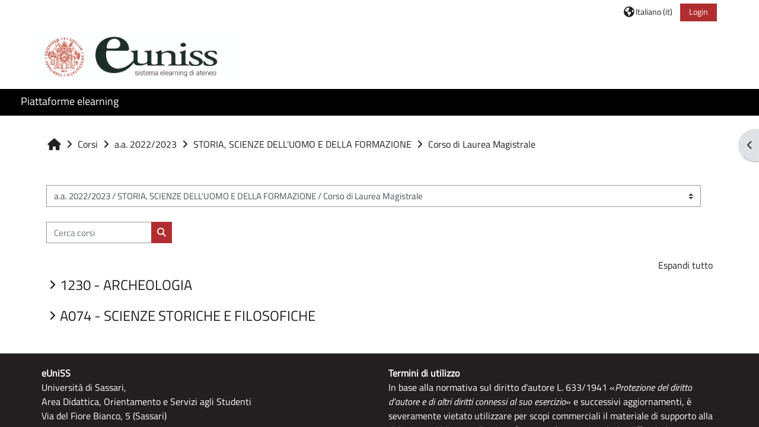

--- FILE ---
content_type: text/html; charset=utf-8
request_url: https://elearning.uniss.it/course/index.php?categoryid=816
body_size: 676761
content:
<!DOCTYPE html>

<html  dir="ltr" lang="it" xml:lang="it">
<head>
    <title>Tutti i corsi | EUNISS</title>
    <link rel="shortcut icon" href="https://elearning.uniss.it/pluginfile.php/1/core_admin/favicon/64x64/1767869059/favicon.jpg" />
    <meta http-equiv="Content-Type" content="text/html; charset=utf-8" />
<meta name="keywords" content="moodle, Tutti i corsi | EUNISS" />
<link rel="stylesheet" type="text/css" href="https://elearning.uniss.it/theme/yui_combo.php?rollup/3.18.1/yui-moodlesimple-min.css" /><script id="firstthemesheet" type="text/css">/** Required in order to fix style inclusion problems in IE with YUI **/</script><link rel="stylesheet" type="text/css" href="https://elearning.uniss.it/theme/styles.php/adaptable/1767869059_1761660962/all" />
<script>
//<![CDATA[
var M = {}; M.yui = {};
M.pageloadstarttime = new Date();
M.cfg = {"wwwroot":"https:\/\/elearning.uniss.it","apibase":"https:\/\/elearning.uniss.it\/r.php\/api","homeurl":{},"sesskey":"lMLtKBebXx","sessiontimeout":"28800","sessiontimeoutwarning":1200,"themerev":"1767869059","slasharguments":1,"theme":"adaptable","iconsystemmodule":"core\/icon_system_fontawesome","jsrev":"1767869059","admin":"admin","svgicons":true,"usertimezone":"Europa\/Roma","language":"it","courseId":1,"courseContextId":2,"contextid":16717,"contextInstanceId":816,"langrev":1769223683,"templaterev":"1767869059","siteId":1,"userId":0};var yui1ConfigFn = function(me) {if(/-skin|reset|fonts|grids|base/.test(me.name)){me.type='css';me.path=me.path.replace(/\.js/,'.css');me.path=me.path.replace(/\/yui2-skin/,'/assets/skins/sam/yui2-skin')}};
var yui2ConfigFn = function(me) {var parts=me.name.replace(/^moodle-/,'').split('-'),component=parts.shift(),module=parts[0],min='-min';if(/-(skin|core)$/.test(me.name)){parts.pop();me.type='css';min=''}
if(module){var filename=parts.join('-');me.path=component+'/'+module+'/'+filename+min+'.'+me.type}else{me.path=component+'/'+component+'.'+me.type}};
YUI_config = {"debug":false,"base":"https:\/\/elearning.uniss.it\/lib\/yuilib\/3.18.1\/","comboBase":"https:\/\/elearning.uniss.it\/theme\/yui_combo.php?","combine":true,"filter":null,"insertBefore":"firstthemesheet","groups":{"yui2":{"base":"https:\/\/elearning.uniss.it\/lib\/yuilib\/2in3\/2.9.0\/build\/","comboBase":"https:\/\/elearning.uniss.it\/theme\/yui_combo.php?","combine":true,"ext":false,"root":"2in3\/2.9.0\/build\/","patterns":{"yui2-":{"group":"yui2","configFn":yui1ConfigFn}}},"moodle":{"name":"moodle","base":"https:\/\/elearning.uniss.it\/theme\/yui_combo.php?m\/1767869059\/","combine":true,"comboBase":"https:\/\/elearning.uniss.it\/theme\/yui_combo.php?","ext":false,"root":"m\/1767869059\/","patterns":{"moodle-":{"group":"moodle","configFn":yui2ConfigFn}},"filter":null,"modules":{"moodle-core-chooserdialogue":{"requires":["base","panel","moodle-core-notification"]},"moodle-core-event":{"requires":["event-custom"]},"moodle-core-actionmenu":{"requires":["base","event","node-event-simulate"]},"moodle-core-blocks":{"requires":["base","node","io","dom","dd","dd-scroll","moodle-core-dragdrop","moodle-core-notification"]},"moodle-core-handlebars":{"condition":{"trigger":"handlebars","when":"after"}},"moodle-core-dragdrop":{"requires":["base","node","io","dom","dd","event-key","event-focus","moodle-core-notification"]},"moodle-core-lockscroll":{"requires":["plugin","base-build"]},"moodle-core-notification":{"requires":["moodle-core-notification-dialogue","moodle-core-notification-alert","moodle-core-notification-confirm","moodle-core-notification-exception","moodle-core-notification-ajaxexception"]},"moodle-core-notification-dialogue":{"requires":["base","node","panel","escape","event-key","dd-plugin","moodle-core-widget-focusafterclose","moodle-core-lockscroll"]},"moodle-core-notification-alert":{"requires":["moodle-core-notification-dialogue"]},"moodle-core-notification-confirm":{"requires":["moodle-core-notification-dialogue"]},"moodle-core-notification-exception":{"requires":["moodle-core-notification-dialogue"]},"moodle-core-notification-ajaxexception":{"requires":["moodle-core-notification-dialogue"]},"moodle-core-maintenancemodetimer":{"requires":["base","node"]},"moodle-core_availability-form":{"requires":["base","node","event","event-delegate","panel","moodle-core-notification-dialogue","json"]},"moodle-course-management":{"requires":["base","node","io-base","moodle-core-notification-exception","json-parse","dd-constrain","dd-proxy","dd-drop","dd-delegate","node-event-delegate"]},"moodle-course-categoryexpander":{"requires":["node","event-key"]},"moodle-course-util":{"requires":["node"],"use":["moodle-course-util-base"],"submodules":{"moodle-course-util-base":{},"moodle-course-util-section":{"requires":["node","moodle-course-util-base"]},"moodle-course-util-cm":{"requires":["node","moodle-course-util-base"]}}},"moodle-course-dragdrop":{"requires":["base","node","io","dom","dd","dd-scroll","moodle-core-dragdrop","moodle-core-notification","moodle-course-coursebase","moodle-course-util"]},"moodle-form-dateselector":{"requires":["base","node","overlay","calendar"]},"moodle-form-shortforms":{"requires":["node","base","selector-css3","moodle-core-event"]},"moodle-question-chooser":{"requires":["moodle-core-chooserdialogue"]},"moodle-question-searchform":{"requires":["base","node"]},"moodle-availability_completion-form":{"requires":["base","node","event","moodle-core_availability-form"]},"moodle-availability_date-form":{"requires":["base","node","event","io","moodle-core_availability-form"]},"moodle-availability_grade-form":{"requires":["base","node","event","moodle-core_availability-form"]},"moodle-availability_group-form":{"requires":["base","node","event","moodle-core_availability-form"]},"moodle-availability_grouping-form":{"requires":["base","node","event","moodle-core_availability-form"]},"moodle-availability_profile-form":{"requires":["base","node","event","moodle-core_availability-form"]},"moodle-mod_assign-history":{"requires":["node","transition"]},"moodle-mod_attendance-groupfilter":{"requires":["base","node"]},"moodle-mod_customcert-rearrange":{"requires":["dd-delegate","dd-drag"]},"moodle-mod_quiz-questionchooser":{"requires":["moodle-core-chooserdialogue","moodle-mod_quiz-util","querystring-parse"]},"moodle-mod_quiz-util":{"requires":["node","moodle-core-actionmenu"],"use":["moodle-mod_quiz-util-base"],"submodules":{"moodle-mod_quiz-util-base":{},"moodle-mod_quiz-util-slot":{"requires":["node","moodle-mod_quiz-util-base"]},"moodle-mod_quiz-util-page":{"requires":["node","moodle-mod_quiz-util-base"]}}},"moodle-mod_quiz-toolboxes":{"requires":["base","node","event","event-key","io","moodle-mod_quiz-quizbase","moodle-mod_quiz-util-slot","moodle-core-notification-ajaxexception"]},"moodle-mod_quiz-modform":{"requires":["base","node","event"]},"moodle-mod_quiz-quizbase":{"requires":["base","node"]},"moodle-mod_quiz-dragdrop":{"requires":["base","node","io","dom","dd","dd-scroll","moodle-core-dragdrop","moodle-core-notification","moodle-mod_quiz-quizbase","moodle-mod_quiz-util-base","moodle-mod_quiz-util-page","moodle-mod_quiz-util-slot","moodle-course-util"]},"moodle-mod_quiz-autosave":{"requires":["base","node","event","event-valuechange","node-event-delegate","io-form","datatype-date-format"]},"moodle-message_airnotifier-toolboxes":{"requires":["base","node","io"]},"moodle-editor_atto-editor":{"requires":["node","transition","io","overlay","escape","event","event-simulate","event-custom","node-event-html5","node-event-simulate","yui-throttle","moodle-core-notification-dialogue","moodle-editor_atto-rangy","handlebars","timers","querystring-stringify"]},"moodle-editor_atto-plugin":{"requires":["node","base","escape","event","event-outside","handlebars","event-custom","timers","moodle-editor_atto-menu"]},"moodle-editor_atto-menu":{"requires":["moodle-core-notification-dialogue","node","event","event-custom"]},"moodle-editor_atto-rangy":{"requires":[]},"moodle-report_eventlist-eventfilter":{"requires":["base","event","node","node-event-delegate","datatable","autocomplete","autocomplete-filters"]},"moodle-report_loglive-fetchlogs":{"requires":["base","event","node","io","node-event-delegate"]},"moodle-gradereport_history-userselector":{"requires":["escape","event-delegate","event-key","handlebars","io-base","json-parse","moodle-core-notification-dialogue"]},"moodle-qbank_editquestion-chooser":{"requires":["moodle-core-chooserdialogue"]},"moodle-tool_lp-dragdrop-reorder":{"requires":["moodle-core-dragdrop"]},"moodle-assignfeedback_editpdf-editor":{"requires":["base","event","node","io","graphics","json","event-move","event-resize","transition","querystring-stringify-simple","moodle-core-notification-dialog","moodle-core-notification-alert","moodle-core-notification-warning","moodle-core-notification-exception","moodle-core-notification-ajaxexception"]},"moodle-atto_accessibilitychecker-button":{"requires":["color-base","moodle-editor_atto-plugin"]},"moodle-atto_accessibilityhelper-button":{"requires":["moodle-editor_atto-plugin"]},"moodle-atto_align-button":{"requires":["moodle-editor_atto-plugin"]},"moodle-atto_bold-button":{"requires":["moodle-editor_atto-plugin"]},"moodle-atto_charmap-button":{"requires":["moodle-editor_atto-plugin"]},"moodle-atto_clear-button":{"requires":["moodle-editor_atto-plugin"]},"moodle-atto_collapse-button":{"requires":["moodle-editor_atto-plugin"]},"moodle-atto_emojipicker-button":{"requires":["moodle-editor_atto-plugin"]},"moodle-atto_emoticon-button":{"requires":["moodle-editor_atto-plugin"]},"moodle-atto_equation-button":{"requires":["moodle-editor_atto-plugin","moodle-core-event","io","event-valuechange","tabview","array-extras"]},"moodle-atto_h5p-button":{"requires":["moodle-editor_atto-plugin"]},"moodle-atto_html-codemirror":{"requires":["moodle-atto_html-codemirror-skin"]},"moodle-atto_html-beautify":{},"moodle-atto_html-button":{"requires":["promise","moodle-editor_atto-plugin","moodle-atto_html-beautify","moodle-atto_html-codemirror","event-valuechange"]},"moodle-atto_image-button":{"requires":["moodle-editor_atto-plugin"]},"moodle-atto_indent-button":{"requires":["moodle-editor_atto-plugin"]},"moodle-atto_italic-button":{"requires":["moodle-editor_atto-plugin"]},"moodle-atto_link-button":{"requires":["moodle-editor_atto-plugin"]},"moodle-atto_managefiles-usedfiles":{"requires":["node","escape"]},"moodle-atto_managefiles-button":{"requires":["moodle-editor_atto-plugin"]},"moodle-atto_media-button":{"requires":["moodle-editor_atto-plugin","moodle-form-shortforms"]},"moodle-atto_noautolink-button":{"requires":["moodle-editor_atto-plugin"]},"moodle-atto_orderedlist-button":{"requires":["moodle-editor_atto-plugin"]},"moodle-atto_recordrtc-recording":{"requires":["moodle-atto_recordrtc-button"]},"moodle-atto_recordrtc-button":{"requires":["moodle-editor_atto-plugin","moodle-atto_recordrtc-recording"]},"moodle-atto_rtl-button":{"requires":["moodle-editor_atto-plugin"]},"moodle-atto_strike-button":{"requires":["moodle-editor_atto-plugin"]},"moodle-atto_subscript-button":{"requires":["moodle-editor_atto-plugin"]},"moodle-atto_superscript-button":{"requires":["moodle-editor_atto-plugin"]},"moodle-atto_table-button":{"requires":["moodle-editor_atto-plugin","moodle-editor_atto-menu","event","event-valuechange"]},"moodle-atto_title-button":{"requires":["moodle-editor_atto-plugin"]},"moodle-atto_underline-button":{"requires":["moodle-editor_atto-plugin"]},"moodle-atto_undo-button":{"requires":["moodle-editor_atto-plugin"]},"moodle-atto_unorderedlist-button":{"requires":["moodle-editor_atto-plugin"]}}},"gallery":{"name":"gallery","base":"https:\/\/elearning.uniss.it\/lib\/yuilib\/gallery\/","combine":true,"comboBase":"https:\/\/elearning.uniss.it\/theme\/yui_combo.php?","ext":false,"root":"gallery\/1767869059\/","patterns":{"gallery-":{"group":"gallery"}}}},"modules":{"core_filepicker":{"name":"core_filepicker","fullpath":"https:\/\/elearning.uniss.it\/lib\/javascript.php\/1767869059\/repository\/filepicker.js","requires":["base","node","node-event-simulate","json","async-queue","io-base","io-upload-iframe","io-form","yui2-treeview","panel","cookie","datatable","datatable-sort","resize-plugin","dd-plugin","escape","moodle-core_filepicker","moodle-core-notification-dialogue"]},"core_comment":{"name":"core_comment","fullpath":"https:\/\/elearning.uniss.it\/lib\/javascript.php\/1767869059\/comment\/comment.js","requires":["base","io-base","node","json","yui2-animation","overlay","escape"]}},"logInclude":[],"logExclude":[],"logLevel":null};
M.yui.loader = {modules: {}};

//]]>
</script>

<link href="https://static.cineca.it/gf/css?family=Titillium+Web:400,400i" rel="stylesheet" type="text/css">
    <meta name="viewport" content="width=device-width, initial-scale=1.0">

    <!-- Twitter Card data -->
    <meta name="twitter:card" value="summary">
    <meta name="twitter:site" value="ELEARNING UNISS">
    <meta name="twitter:title" value="Tutti i corsi | EUNISS">

    <!-- Open Graph data -->
    <meta property="og:title" content="Tutti i corsi | EUNISS">
    <meta property="og:type" content="website" />
    <meta property="og:url" content="">
    <meta name="og:site_name" value="ELEARNING UNISS">

    <!-- Chrome, Firefox OS and Opera on Android topbar color -->
    <meta name="theme-color" content="#b02e2f">

    <!-- Windows Phone topbar color -->
    <meta name="msapplication-navbutton-color" content="#b02e2f">

    <!-- iOS Safari topbar color -->
    <meta name="apple-mobile-web-app-status-bar-style" content="#b02e2f">

</head><body  id="page-course-index-category" class="format-site limitedwidth  path-course path-course-index chrome dir-ltr lang-it yui-skin-sam yui3-skin-sam elearning-uniss-it pagelayout-coursecategory course-1 context-16717 category-816 notloggedin theme theme_adaptable two-column  nofull header-style1 standard uses-drawers responsivesectionnav"><div>
    <a class="sr-only sr-only-focusable" href="#maincontent">Vai al contenuto principale</a>
</div><script src="https://elearning.uniss.it/lib/javascript.php/1767869059/lib/polyfills/polyfill.js"></script>
<script src="https://elearning.uniss.it/theme/yui_combo.php?rollup/3.18.1/yui-moodlesimple-min.js"></script><script src="https://elearning.uniss.it/lib/javascript.php/1767869059/lib/javascript-static.js"></script>
<script>
//<![CDATA[
document.body.className += ' jsenabled';
//]]>
</script>

<div id="page-wrapper"><div  class="drawer drawer-right d-none d-print-none not-initialized" data-region="fixed-drawer" id="theme_adaptable-drawers-sidepost" data-preference="drawer-open-block" data-state="show-drawer-right" data-forceopen="" data-close-on-resize="1">
    <div class="drawerheader">
        <button
            class="btn drawertoggle icon-no-margin hidden"
            data-toggler="drawers"
            data-action="closedrawer"
            data-target="theme_adaptable-drawers-sidepost"
            data-toggle="tooltip"
            data-placement="left"
            title="Chiudi cassetto dei blocchi"
        >
            <i class="icon fa fa fa-xmark fa-fw" aria-hidden="true"  ></i>
        </button>
        
        <div class="drawerheadercontent hidden">
            
        </div>
    </div>
    <div class="drawercontent drag-container" data-usertour="scroller">
                    <section class="d-print-none" aria-label="Blocchi">
                <aside id="block-region-side-post" class="block-region" data-blockregion="side-post" data-droptarget="1"><h2 class="sr-only">Blocchi</h2><a class="skip skip-block" id="fsb-1" href="#sb-1">Salta Navigazione</a><section id="inst56" class="block_navigation block mb-3" role="navigation" data-block="navigation" data-instance-id="56" aria-labelledby="instance-56-header"><div class="header"><div id="instance-56-action" class="block-action block-collapsible" data-instance-id="56" title="Show / hide the block"></div><div class="title"><div class="block_action"></div><h2 class="d-inline" id="instance-56-header">Navigazione</h2></div><div class="block-controls"></div></div><div class="content"><ul class="block_tree list" role="tree" data-ajax-loader="block_navigation/nav_loader"><li class="type_unknown depth_1 contains_branch" role="treeitem" aria-expanded="true" aria-owns="random6977983519d915_group" data-collapsible="false" aria-labelledby="random6977983519d914_label_1_1"><p class="tree_item branch navigation_node"><a tabindex="-1" id="random6977983519d914_label_1_1" href="https://elearning.uniss.it/">Home</a></p><ul id="random6977983519d915_group" role="group"><li class="type_custom depth_2 item_with_icon" role="treeitem" aria-labelledby="random6977983519d916_label_2_3"><p class="tree_item hasicon"><a tabindex="-1" id="random6977983519d916_label_2_3" href="https://elearning.uniss.it/my/courses.php"><i class="icon fa fa fa-compass fa-fw navicon" aria-hidden="true"  ></i><span class="item-content-wrap">I miei corsi</span></a></p></li><li class="type_activity depth_2 item_with_icon" role="treeitem" aria-labelledby="random6977983519d916_label_2_4"><p class="tree_item hasicon"><a tabindex="-1" id="random6977983519d916_label_2_4" title="Pagina" href="https://elearning.uniss.it/mod/page/view.php?id=4941"><img class="icon navicon" alt="Pagina" title="Pagina" src="https://elearning.uniss.it/theme/image.php/adaptable/page/1767869059/monologo" /><span class="item-content-wrap">Cookie policy</span></a></p></li><li class="type_activity depth_2 item_with_icon" role="treeitem" aria-labelledby="random6977983519d916_label_2_5"><p class="tree_item hasicon"><a tabindex="-1" id="random6977983519d916_label_2_5" title="Forum" href="https://elearning.uniss.it/mod/forum/view.php?id=13428"><img class="icon navicon" alt="Forum" title="Forum" src="https://elearning.uniss.it/theme/image.php/adaptable/forum/1767869059/monologo" /><span class="item-content-wrap">Annunci del sito</span></a></p></li><li class="type_system depth_2 item_with_icon" role="treeitem" aria-labelledby="random6977983519d916_label_2_9"><p class="tree_item hasicon"><a tabindex="-1" id="random6977983519d916_label_2_9" href="https://elearning.uniss.it/my/courses.php"><i class="icon fa fa fa-graduation-cap fa-fw navicon" aria-hidden="true"  ></i><span class="item-content-wrap">I miei corsi</span></a></p></li><li class="type_system depth_2 contains_branch" role="treeitem" aria-expanded="true" aria-owns="random6977983519d9111_group" aria-labelledby="random6977983519d916_label_2_10"><p class="tree_item branch canexpand"><a tabindex="-1" id="random6977983519d916_label_2_10" href="https://elearning.uniss.it/course/index.php">Corsi</a></p><ul id="random6977983519d9111_group" role="group"><li class="type_category depth_3 contains_branch" role="treeitem" aria-expanded="false" data-requires-ajax="true" data-loaded="false" data-node-id="expandable_branch_10_2046" data-node-key="2046" data-node-type="10" aria-labelledby="random6977983519d9112_label_3_12"><p class="tree_item branch" id="expandable_branch_10_2046"><span tabindex="-1" id="random6977983519d9112_label_3_12">a.a. 2025/2026</span></p></li><li class="type_category depth_3 contains_branch" role="treeitem" aria-expanded="false" data-requires-ajax="true" data-loaded="false" data-node-id="expandable_branch_10_1523" data-node-key="1523" data-node-type="10" aria-labelledby="random6977983519d9112_label_3_13"><p class="tree_item branch" id="expandable_branch_10_1523"><span tabindex="-1" id="random6977983519d9112_label_3_13">a.a. 2024/2025</span></p></li><li class="type_category depth_3 contains_branch" role="treeitem" aria-expanded="false" data-requires-ajax="true" data-loaded="false" data-node-id="expandable_branch_10_1011" data-node-key="1011" data-node-type="10" aria-labelledby="random6977983519d9112_label_3_14"><p class="tree_item branch" id="expandable_branch_10_1011"><span tabindex="-1" id="random6977983519d9112_label_3_14">a.a. 2023/2024</span></p></li><li class="type_category depth_3 contains_branch" role="treeitem" aria-expanded="true" aria-owns="random6977983519d9113_group" aria-labelledby="random6977983519d9112_label_3_15"><p class="tree_item branch canexpand"><span tabindex="-1" id="random6977983519d9112_label_3_15">a.a. 2022/2023</span></p><ul id="random6977983519d9113_group" role="group"><li class="type_category depth_4 contains_branch" role="treeitem" aria-expanded="false" data-requires-ajax="true" data-loaded="false" data-node-id="expandable_branch_10_830" data-node-key="830" data-node-type="10" aria-labelledby="random6977983519d9114_label_4_16"><p class="tree_item branch" id="expandable_branch_10_830"><span tabindex="-1" id="random6977983519d9114_label_4_16">AGRARIA</span></p></li><li class="type_category depth_4 contains_branch" role="treeitem" aria-expanded="false" data-requires-ajax="true" data-loaded="false" data-node-id="expandable_branch_10_877" data-node-key="877" data-node-type="10" aria-labelledby="random6977983519d9114_label_4_17"><p class="tree_item branch" id="expandable_branch_10_877"><span tabindex="-1" id="random6977983519d9114_label_4_17">ARCHITETTURA, DESIGN E URBANISTICA</span></p></li><li class="type_category depth_4 contains_branch" role="treeitem" aria-expanded="false" data-requires-ajax="true" data-loaded="false" data-node-id="expandable_branch_10_478" data-node-key="478" data-node-type="10" aria-labelledby="random6977983519d9114_label_4_18"><p class="tree_item branch" id="expandable_branch_10_478"><span tabindex="-1" id="random6977983519d9114_label_4_18">GIURISPRUDENZA</span></p></li><li class="type_category depth_4 contains_branch" role="treeitem" aria-expanded="false" data-requires-ajax="true" data-loaded="false" data-node-id="expandable_branch_10_691" data-node-key="691" data-node-type="10" aria-labelledby="random6977983519d9114_label_4_19"><p class="tree_item branch" id="expandable_branch_10_691"><span tabindex="-1" id="random6977983519d9114_label_4_19">MEDICINA VETERINARIA</span></p></li><li class="type_category depth_4 contains_branch" role="treeitem" aria-expanded="false" data-requires-ajax="true" data-loaded="false" data-node-id="expandable_branch_10_525" data-node-key="525" data-node-type="10" aria-labelledby="random6977983519d9114_label_4_20"><p class="tree_item branch" id="expandable_branch_10_525"><span tabindex="-1" id="random6977983519d9114_label_4_20">MEDICINA, CHIRURGIA E FARMACIA</span></p></li><li class="type_category depth_4 contains_branch" role="treeitem" aria-expanded="false" data-requires-ajax="true" data-loaded="false" data-node-id="expandable_branch_10_918" data-node-key="918" data-node-type="10" aria-labelledby="random6977983519d9114_label_4_21"><p class="tree_item branch" id="expandable_branch_10_918"><span tabindex="-1" id="random6977983519d9114_label_4_21">SCIENZE BIOMEDICHE</span></p></li><li class="type_category depth_4 contains_branch" role="treeitem" aria-expanded="false" data-requires-ajax="true" data-loaded="false" data-node-id="expandable_branch_10_475" data-node-key="475" data-node-type="10" aria-labelledby="random6977983519d9114_label_4_22"><p class="tree_item branch" id="expandable_branch_10_475"><span tabindex="-1" id="random6977983519d9114_label_4_22">SCIENZE CHIMICHE, FISICHE, MATEMATICHE E NATURALI</span></p></li><li class="type_category depth_4 contains_branch" role="treeitem" aria-expanded="false" data-requires-ajax="true" data-loaded="false" data-node-id="expandable_branch_10_865" data-node-key="865" data-node-type="10" aria-labelledby="random6977983519d9114_label_4_23"><p class="tree_item branch" id="expandable_branch_10_865"><span tabindex="-1" id="random6977983519d9114_label_4_23">SCIENZE ECONOMICHE  E  AZIENDALI</span></p></li><li class="type_category depth_4 contains_branch" role="treeitem" aria-expanded="false" data-requires-ajax="true" data-loaded="false" data-node-id="expandable_branch_10_731" data-node-key="731" data-node-type="10" aria-labelledby="random6977983519d9114_label_4_24"><p class="tree_item branch" id="expandable_branch_10_731"><span tabindex="-1" id="random6977983519d9114_label_4_24">SCIENZE UMANISTICHE E SOCIALI</span></p></li><li class="type_category depth_4 contains_branch" role="treeitem" aria-expanded="true" aria-owns="random6977983519d9115_group" aria-labelledby="random6977983519d9114_label_4_25"><p class="tree_item branch canexpand"><span tabindex="-1" id="random6977983519d9114_label_4_25">STORIA, SCIENZE DELL'UOMO E DELLA FORMAZIONE</span></p><ul id="random6977983519d9115_group" role="group"><li class="type_category depth_5 contains_branch" role="treeitem" aria-expanded="false" data-requires-ajax="true" data-loaded="false" data-node-id="expandable_branch_10_786" data-node-key="786" data-node-type="10" aria-labelledby="random6977983519d9116_label_5_26"><p class="tree_item branch" id="expandable_branch_10_786"><span tabindex="-1" id="random6977983519d9116_label_5_26">Corso di Laurea</span></p></li><li class="type_category depth_5 contains_branch current_branch" role="treeitem" aria-expanded="true" aria-owns="random6977983519d9117_group" aria-labelledby="random6977983519d9116_label_5_27"><p class="tree_item branch active_tree_node canexpand"><span tabindex="-1" id="random6977983519d9116_label_5_27">Corso di Laurea Magistrale</span></p><ul id="random6977983519d9117_group" role="group"><li class="type_category depth_6 contains_branch" role="treeitem" aria-expanded="false" data-requires-ajax="true" data-loaded="false" data-node-id="expandable_branch_10_817" data-node-key="817" data-node-type="10" aria-labelledby="random6977983519d9118_label_6_28"><p class="tree_item branch" id="expandable_branch_10_817"><span tabindex="-1" id="random6977983519d9118_label_6_28">1230 - ARCHEOLOGIA</span></p></li><li class="type_category depth_6 contains_branch" role="treeitem" aria-expanded="false" data-requires-ajax="true" data-loaded="false" data-node-id="expandable_branch_10_824" data-node-key="824" data-node-type="10" aria-labelledby="random6977983519d9118_label_6_29"><p class="tree_item branch" id="expandable_branch_10_824"><span tabindex="-1" id="random6977983519d9118_label_6_29">A074 - SCIENZE STORICHE E FILOSOFICHE</span></p></li></ul></li><li class="type_course depth_5 item_with_icon" role="treeitem" aria-labelledby="random6977983519d9116_label_5_31"><p class="tree_item hasicon"><a tabindex="-1" id="random6977983519d9116_label_5_31" title="Corso di specializzazione per le attività di sostegno didattico" href="https://elearning.uniss.it/course/view.php?id=5919"><i class="icon fa fa fa-graduation-cap fa-fw navicon" aria-hidden="true"  ></i><span class="item-content-wrap">Corso di specializzazione per le attività di soste...</span></a></p></li><li class="type_course depth_5 item_with_icon" role="treeitem" aria-labelledby="random6977983519d9116_label_5_32"><p class="tree_item hasicon"><a tabindex="-1" id="random6977983519d9116_label_5_32" title="Faculty development" href="https://elearning.uniss.it/course/view.php?id=5985"><i class="icon fa fa fa-graduation-cap fa-fw navicon" aria-hidden="true"  ></i><span class="item-content-wrap">Faculty development</span></a></p></li><li class="type_course depth_5 item_with_icon" role="treeitem" aria-labelledby="random6977983519d9116_label_5_33"><p class="tree_item hasicon"><a tabindex="-1" id="random6977983519d9116_label_5_33" title="Prenotazione eventi tirocinio teorico" href="https://elearning.uniss.it/course/view.php?id=5973"><i class="icon fa fa fa-graduation-cap fa-fw navicon" aria-hidden="true"  ></i><span class="item-content-wrap">Prenotazione eventi tirocinio teorico</span></a></p></li></ul></li></ul></li><li class="type_category depth_3 contains_branch" role="treeitem" aria-expanded="false" data-requires-ajax="true" data-loaded="false" data-node-id="expandable_branch_10_2" data-node-key="2" data-node-type="10" aria-labelledby="random6977983519d9112_label_3_34"><p class="tree_item branch" id="expandable_branch_10_2"><span tabindex="-1" id="random6977983519d9112_label_3_34">a.a. 2021/2022</span></p></li><li class="type_category depth_3 contains_branch" role="treeitem" aria-expanded="false" data-requires-ajax="true" data-loaded="false" data-node-id="expandable_branch_10_953" data-node-key="953" data-node-type="10" aria-labelledby="random6977983519d9112_label_3_35"><p class="tree_item branch" id="expandable_branch_10_953"><span tabindex="-1" id="random6977983519d9112_label_3_35">Area Comunicazioni</span></p></li><li class="type_category depth_3 contains_branch" role="treeitem" aria-expanded="false" data-requires-ajax="true" data-loaded="false" data-node-id="expandable_branch_10_470" data-node-key="470" data-node-type="10" aria-labelledby="random6977983519d9112_label_3_36"><p class="tree_item branch" id="expandable_branch_10_470"><span tabindex="-1" id="random6977983519d9112_label_3_36">Altri Corsi</span></p></li><li class="type_category depth_3 contains_branch" role="treeitem" aria-expanded="false" data-requires-ajax="true" data-loaded="false" data-node-id="expandable_branch_10_472" data-node-key="472" data-node-type="10" aria-labelledby="random6977983519d9112_label_3_37"><p class="tree_item branch" id="expandable_branch_10_472"><span tabindex="-1" id="random6977983519d9112_label_3_37">Amministrazione Centrale</span></p></li><li class="type_category depth_3 contains_branch" role="treeitem" aria-expanded="false" data-requires-ajax="true" data-loaded="false" data-node-id="expandable_branch_10_991" data-node-key="991" data-node-type="10" aria-labelledby="random6977983519d9112_label_3_39"><p class="tree_item branch" id="expandable_branch_10_991"><span tabindex="-1" id="random6977983519d9112_label_3_39">Deposito tesi antiplagio</span></p></li></ul></li></ul></li></ul></div></section><span class="skip-block-to" id="sb-1"></span></aside>
            </section>

    </div>
</div><header id="adaptable-page-header-wrapper">
    <div id="header1" class="above-header">
        <div class="container">
            <nav class="navbar navbar-expand btco-hover-menu">
                <button class="navbar-toggler nav-link aabtn d-block d-lg-none px-1 my-1 border-0" data-toggler="drawers" data-action="toggle" data-target="theme_adaptable-drawers-primary">
                    <span aria-hidden="true" class="fa fa-bars"></span>
                    <span class="sr-only">Pannello laterale</span>
                </button>

                <div class="collapse navbar-collapse">
                    <ul class="navbar-nav ml-auto my-auto">
                        <li class="my-auto m-1"></li>


                        <li id="nav-popover-container" class="my-auto mx-md-1 d-flex"></li>

                        <li class="nav-item dropdown ml-2 my-auto"><li class="nav-item dropdown my-auto"><a href="https://elearning.uniss.it/course/index.php?categoryid=816" class="nav-link dropdown-toggle my-auto" role="button" id="langmenu4" aria-haspopup="true" aria-expanded="false" aria-controls="dropdownlangmenu4" data-target="https://elearning.uniss.it/course/index.php?categoryid=816" data-toggle="dropdown" title="Lingua"><i class="icon fa fa-globe fa-lg"></i><span class="langdesc">Italiano ‎(it)‎</span></a><ul role="menu" class="dropdown-menu" id="dropdownlangmenu4" aria-labelledby="langmenu4"><li><a title="Deutsch ‎(de)‎" class="dropdown-item" href="https://elearning.uniss.it/course/index.php?categoryid=816&amp;lang=de">Deutsch ‎(de)‎</a></li><li><a title="English ‎(en)‎" class="dropdown-item" href="https://elearning.uniss.it/course/index.php?categoryid=816&amp;lang=en">English ‎(en)‎</a></li><li><a title="Español - Internacional ‎(es)‎" class="dropdown-item" href="https://elearning.uniss.it/course/index.php?categoryid=816&amp;lang=es">Español - Internacional ‎(es)‎</a></li><li><a title="Français ‎(fr)‎" class="dropdown-item" href="https://elearning.uniss.it/course/index.php?categoryid=816&amp;lang=fr">Français ‎(fr)‎</a></li><li><a title="Italiano ‎(it)‎" class="dropdown-item" href="https://elearning.uniss.it/course/index.php?categoryid=816&amp;lang=it">Italiano ‎(it)‎</a></li><li><a title="Português - Portugal ‎(pt)‎" class="dropdown-item" href="https://elearning.uniss.it/course/index.php?categoryid=816&amp;lang=pt">Português - Portugal ‎(pt)‎</a></li></ul></li></li>

                        

                        <li class="nav-item"><a class="btn-login d-inline-block" href="https://elearning.uniss.it/login/index.php">Login</a></li>
                    </ul>
                </div>
            </nav>
        </div>
    </div>

    <div id="page-header" class="container d-block">
        <div class="row d-flex justify-content-start align-items-center h-100">
            <div class="col-lg-8 p-0">
                <div class="bd-highlight d-flex">
                    <div class="pb-2 pr-3 pt-2 bd-highlight d-inline-block"><img src=//elearning.uniss.it/pluginfile.php/1/theme_adaptable/logo/1767869059/Logo_eUniSS.jpg id="logo" alt="Logo"></div>
                    
                </div>
                <div id="course-header">
                    
                </div>
            </div>
            <div class="col-lg-4 d-flex justify-content-end">
            </div>

        </div>
    </div>

        <div id="main-navbar" class="d-block">
            <div class="container">
                <div class="row">
                    <div class="col-12 p-0">
                        <div class="navbar navbar-expand btco-hover-menu">
                            <nav aria-label="Site links">
                                <ul class="navbar-nav">
                                    <li class="nav-item dropdown my-auto"><a href="#" class="nav-link dropdown-toggle my-auto" role="button" id="main-navigation1" aria-haspopup="true" aria-expanded="false" aria-controls="dropdownmain-navigation1" data-target="#" data-toggle="dropdown">Piattaforme elearning</a><ul role="menu" class="dropdown-menu" id="dropdownmain-navigation1" aria-labelledby="main-navigation1"><li class="nav-item dropdown my-auto"><a href="#" class="nav-link dropdown-toggle my-auto" role="button" id="main-navigation12" aria-haspopup="true" aria-expanded="false" aria-controls="dropdownmain-navigation12" data-target="#" data-toggle="dropdown"> Erasmus Capacity Building in Higher Education</a><ul role="menu" class="dropdown-menu" id="dropdownmain-navigation12" aria-labelledby="main-navigation12"><li><a class="dropdown-item" href="https://www.ilham-ec.eu"> Progetto ILHAM-EC</a></li><li><a class="dropdown-item" href="https://www.maya-project.eu/"> Progetto MAYA</a></li><li><a class="dropdown-item" href="https://www.maccard-project.eu/"> Progetto MACCARD</a></li><li><a class="dropdown-item" href="https://www.menawara.eu/"> Progetto MENAWARA</a></li></ul></li><li class="nav-item dropdown my-auto"><a href="#" class="nav-link dropdown-toggle my-auto" role="button" id="main-navigation23" aria-haspopup="true" aria-expanded="false" aria-controls="dropdownmain-navigation23" data-target="#" data-toggle="dropdown"> Altre piattaforme</a><ul role="menu" class="dropdown-menu" id="dropdownmain-navigation23" aria-labelledby="main-navigation23"><li><a class="dropdown-item" href="https://ecla.uniss.it/"> Centro Linguistico Ateneo</a></li></ul></li></ul></li>
                                    
                                    
                                </ul>
                            </nav>
        
                            <ul class="navbar-nav ml-auto d-flex flex-wrap">
        
        
        
                            </ul>
                        </div>
                    </div>
                </div>
            </div>
        </div>

</header>


<div  class="drawer drawer-left drawer-primary d-print-none not-initialized" data-region="fixed-drawer" id="theme_adaptable-drawers-primary" data-preference="" data-state="show-drawer-primary" data-forceopen="0" data-close-on-resize="1">
    <div class="drawerheader">
        <button
            class="btn drawertoggle icon-no-margin hidden"
            data-toggler="drawers"
            data-action="closedrawer"
            data-target="theme_adaptable-drawers-primary"
            data-toggle="tooltip"
            data-placement="right"
            title="Chiudi cassetto"
        >
            <i class="icon fa fa fa-xmark fa-fw" aria-hidden="true"  ></i>
        </button>
                    

        <div class="drawerheadercontent hidden">
            
        </div>
    </div>
    <div class="drawercontent drag-container" data-usertour="scroller">
                <div class="list-group">
                <a id="drop-down-1" href="#" class="list-group-item list-group-item-action icons-collapse-expand collapsed d-flex" data-toggle="collapse" data-target="#drop-down-menu-1" aria-expanded="false" aria-controls="drop-down-menu-1">
                    Piattaforme elearning
                    <span class="ml-auto expanded-icon icon-no-margin mx-2">
                        <i class="icon fa fa fa-chevron-down fa-fw" aria-hidden="true"  ></i>
                        <span class="sr-only">
                            Minimizza
                        </span>
                    </span>
                    <span class="ml-auto collapsed-icon icon-no-margin mx-2">
                        <i class="icon fa fa fa-chevron-right fa-fw" aria-hidden="true"  ></i>
                        <span class="sr-only">
                            Espandi
                        </span>
                    </span>
                </a>
                <div class="collapse list-group-item p-0 border-0" role="menu" id="drop-down-menu-1" aria-labelledby="drop-down-1">
                            <a id="drop-down-2" href="#" class="list-group-item list-group-item-action icons-collapse-expand collapsed d-flex" data-toggle="collapse" data-target="#drop-down-menu-2" aria-expanded="false" aria-controls="drop-down-menu-2">
                                 Erasmus Capacity Building in Higher Education
                                <span class="ml-auto expanded-icon icon-no-margin mx-2">
                                    <i class="icon fa fa fa-chevron-down fa-fw" aria-hidden="true"  ></i>
                                    <span class="sr-only">
                                        Minimizza
                                    </span>
                                </span>
                                <span class="ml-auto collapsed-icon icon-no-margin mx-2">
                                    <i class="icon fa fa fa-chevron-right fa-fw" aria-hidden="true"  ></i>
                                    <span class="sr-only">
                                        Espandi
                                    </span>
                                </span>
                            </a>
                            <div class="collapse list-group-item p-0 border-0" role="menu" id="drop-down-menu-2" aria-labelledby="drop-down-2">
                                    <a href="https://www.ilham-ec.eu" class="pl-5 bg-light list-group-item list-group-item-action"> Progetto ILHAM-EC</a>
                                    <a href="https://www.maya-project.eu/" class="pl-5 bg-light list-group-item list-group-item-action"> Progetto MAYA</a>
                                    <a href="https://www.maccard-project.eu/" class="pl-5 bg-light list-group-item list-group-item-action"> Progetto MACCARD</a>
                                    <a href="https://www.menawara.eu/" class="pl-5 bg-light list-group-item list-group-item-action"> Progetto MENAWARA</a>
                            </div>
                            <a id="drop-down-7" href="#" class="list-group-item list-group-item-action icons-collapse-expand collapsed d-flex" data-toggle="collapse" data-target="#drop-down-menu-7" aria-expanded="false" aria-controls="drop-down-menu-7">
                                 Altre piattaforme
                                <span class="ml-auto expanded-icon icon-no-margin mx-2">
                                    <i class="icon fa fa fa-chevron-down fa-fw" aria-hidden="true"  ></i>
                                    <span class="sr-only">
                                        Minimizza
                                    </span>
                                </span>
                                <span class="ml-auto collapsed-icon icon-no-margin mx-2">
                                    <i class="icon fa fa fa-chevron-right fa-fw" aria-hidden="true"  ></i>
                                    <span class="sr-only">
                                        Espandi
                                    </span>
                                </span>
                            </a>
                            <div class="collapse list-group-item p-0 border-0" role="menu" id="drop-down-menu-7" aria-labelledby="drop-down-7">
                                    <a href="https://ecla.uniss.it/" class="pl-5 bg-light list-group-item list-group-item-action"> Centro Linguistico Ateneo</a>
                            </div>
                </div>
        </div>

    </div>
</div><div id="page" class="drawers"><div class="drawer-toggles d-flex">
    <div class="drawer-toggler drawer-right-toggle ml-auto d-print-none">
        <button
            class="btn icon-no-margin"
            data-toggler="drawers"
            data-action="toggle"
            data-target="theme_adaptable-drawers-sidepost"
            data-toggle="tooltip"
            data-placement="right"
            title="Apri il cassetto del blocco"
        >
            <span class="sr-only">Apri il cassetto del blocco</span>
            <span class="dir-rtl-hide"><i class="icon fa fa fa-chevron-left fa-fw" aria-hidden="true"  ></i></span>
            <span class="dir-ltr-hide"><i class="icon fa fa fa-chevron-right fa-fw" aria-hidden="true"  ></i></span>
        </button>
    </div>
</div><div id="maincontainer" class="container outercont"><div class="row"><div id="page-second-header" class="col-12 pt-3 pb-3 d-none d-sm-flex">
    <div class="d-flex flex-fill flex-wrap align-items-center">
        <div id="page-navbar" class="mr-auto">
            <nav role="navigation" aria-label="Breadcrumb"><ol class="breadcrumb align-items-center d-none d-sm-flex"><li><a href="https://elearning.uniss.it/"><span aria-hidden="true" class="fa-lg fa fa-home" title="Home"><span class="sr-only">Home</span></span></a></li><li><span aria-hidden="true" class="separator fa fa-angle-right"></span><span itemscope="" itemtype="http://data-vocabulary.org/Breadcrumb"><a itemprop="url" href="https://elearning.uniss.it/course/index.php"><span itemprop="title">Corsi</span></a></span></li><li><span aria-hidden="true" class="separator fa fa-angle-right"></span><span itemscope="" itemtype="http://data-vocabulary.org/Breadcrumb"><a itemprop="url" href="https://elearning.uniss.it/course/index.php?categoryid=474"><span itemprop="title">a.a. 2022/2023</span></a></span></li><li><span aria-hidden="true" class="separator fa fa-angle-right"></span><span itemscope="" itemtype="http://data-vocabulary.org/Breadcrumb"><a itemprop="url" href="https://elearning.uniss.it/course/index.php?categoryid=785"><span itemprop="title">STORIA, SCIENZE DELL'UOMO E DELLA FORMAZIONE</span></a></span></li><li><span aria-hidden="true" class="separator fa fa-angle-right"></span><span itemscope="" itemtype="http://data-vocabulary.org/Breadcrumb"><a itemprop="url" aria-current="page" href="https://elearning.uniss.it/course/index.php?categoryid=816"><span itemprop="title">Corso di Laurea Magistrale</span></a></span></li></ol></nav>
        </div>
    </div>
</div></div><div id="page-content" class="row"><div id="region-main-box" class="col-12"><section id="region-main"><span class="notifications" id="user-notifications"></span><div role="main"><span id="maincontent"></span><span></span><div class="container-fluid tertiary-navigation" id="action_bar">
    <div class="row">
            <div class="navitem">
                <div class="urlselect text-truncate w-100">
                    <form method="post" action="https://elearning.uniss.it/course/jumpto.php" class="d-flex flex-wrap align-items-center" id="url_select_f6977983519d911">
                        <input type="hidden" name="sesskey" value="lMLtKBebXx">
                            <label for="url_select6977983519d912" class="sr-only">
                                Categorie di corso
                            </label>
                        <select  id="url_select6977983519d912" class="custom-select urlselect text-truncate w-100" name="jump"
                                 >
                                    <option value="/course/index.php?categoryid=2046"  >a.a. 2025/2026</option>
                                    <option value="/course/index.php?categoryid=2067"  >a.a. 2025/2026 / AGRARIA</option>
                                    <option value="/course/index.php?categoryid=2068"  >a.a. 2025/2026 / AGRARIA / Corso di Laurea</option>
                                    <option value="/course/index.php?categoryid=2086"  >a.a. 2025/2026 / AGRARIA / Corso di Laurea / 1173 - SCIENZE AGRO-ZOOTECNICHE</option>
                                    <option value="/course/index.php?categoryid=2080"  >a.a. 2025/2026 / AGRARIA / Corso di Laurea / 1174 - SCIENZE E TECNOLOGIE AGRARIE</option>
                                    <option value="/course/index.php?categoryid=2081"  >a.a. 2025/2026 / AGRARIA / Corso di Laurea / 1174 - SCIENZE E TECNOLOGIE AGRARIE / FONDAMENTI DI PATOLOGIA VEGETALE E ENTOMOLOGIA AGRARIA</option>
                                    <option value="/course/index.php?categoryid=2082"  >a.a. 2025/2026 / AGRARIA / Corso di Laurea / 1175 - SCIENZE FORESTALI E AMBIENTALI</option>
                                    <option value="/course/index.php?categoryid=2084"  >a.a. 2025/2026 / AGRARIA / Corso di Laurea / 1175 - SCIENZE FORESTALI E AMBIENTALI / DENDROMETRIA E INVENTARI FORESTALI</option>
                                    <option value="/course/index.php?categoryid=2085"  >a.a. 2025/2026 / AGRARIA / Corso di Laurea / 1175 - SCIENZE FORESTALI E AMBIENTALI / SELVICOLTURA</option>
                                    <option value="/course/index.php?categoryid=2083"  >a.a. 2025/2026 / AGRARIA / Corso di Laurea / 1175 - SCIENZE FORESTALI E AMBIENTALI / ZOOLOGIA E ZOOTECNICA FORESTALI</option>
                                    <option value="/course/index.php?categoryid=2069"  >a.a. 2025/2026 / AGRARIA / Corso di Laurea / 1176 - TECNOLOGIE VITICOLE, ENOLOGICHE, ALIMENTARI</option>
                                    <option value="/course/index.php?categoryid=2072"  >a.a. 2025/2026 / AGRARIA / Corso di Laurea / 1176 - TECNOLOGIE VITICOLE, ENOLOGICHE, ALIMENTARI / ENTOMOLOGIA MERCEOLOGICA E MICOTOSSINE</option>
                                    <option value="/course/index.php?categoryid=2071"  >a.a. 2025/2026 / AGRARIA / Corso di Laurea / 1176 - TECNOLOGIE VITICOLE, ENOLOGICHE, ALIMENTARI / ISTITUZIONI DI VITICOLTURA E MIGLIORAMENTO GENETICO</option>
                                    <option value="/course/index.php?categoryid=2070"  >a.a. 2025/2026 / AGRARIA / Corso di Laurea / 1176 - TECNOLOGIE VITICOLE, ENOLOGICHE, ALIMENTARI / MECCANIZZAZIONE VITICOLA E IMPIANTISTICA ENOLOGICA</option>
                                    <option value="/course/index.php?categoryid=2073"  >a.a. 2025/2026 / AGRARIA / Corso di Laurea / 1176 - TECNOLOGIE VITICOLE, ENOLOGICHE, ALIMENTARI / PRODUZIONI VEGETALI</option>
                                    <option value="/course/index.php?categoryid=2452"  >a.a. 2025/2026 / AGRARIA / Corso di Laurea / A174 - SCIENZE E TECNOLOGIE AGRARIE</option>
                                    <option value="/course/index.php?categoryid=2453"  >a.a. 2025/2026 / AGRARIA / Corso di Laurea / A174 - SCIENZE E TECNOLOGIE AGRARIE / MATEMATICA ED ELEMENTI DI STATISTICA</option>
                                    <option value="/course/index.php?categoryid=2437"  >a.a. 2025/2026 / AGRARIA / Corso di Laurea / A175 - SCIENZE FORESTALI E AMBIENTALI</option>
                                    <option value="/course/index.php?categoryid=2440"  >a.a. 2025/2026 / AGRARIA / Corso di Laurea / A175 - SCIENZE FORESTALI E AMBIENTALI / BOTANICA SISTEMATICA E FORESTALE</option>
                                    <option value="/course/index.php?categoryid=2439"  >a.a. 2025/2026 / AGRARIA / Corso di Laurea / A175 - SCIENZE FORESTALI E AMBIENTALI / FORESTE, ECOLOGIA, AMBIENTE</option>
                                    <option value="/course/index.php?categoryid=2438"  >a.a. 2025/2026 / AGRARIA / Corso di Laurea / A175 - SCIENZE FORESTALI E AMBIENTALI / SISTEMI INFORMATIVI GEOGRAFICI (GIS)</option>
                                    <option value="/course/index.php?categoryid=2432"  >a.a. 2025/2026 / AGRARIA / Corso di Laurea / A176 - TECNOLOGIE VITICOLE, ENOLOGICHE, ALIMENTARI</option>
                                    <option value="/course/index.php?categoryid=2433"  >a.a. 2025/2026 / AGRARIA / Corso di Laurea / A176 - TECNOLOGIE VITICOLE, ENOLOGICHE, ALIMENTARI / LA FERTILIZZAZIONE SOSTENIBILE IN VIGNETO</option>
                                    <option value="/course/index.php?categoryid=2435"  >a.a. 2025/2026 / AGRARIA / Corso di Laurea / A176 - TECNOLOGIE VITICOLE, ENOLOGICHE, ALIMENTARI / LEGISLAZIONE E MARKETING VITIVINICOLI</option>
                                    <option value="/course/index.php?categoryid=2434"  >a.a. 2025/2026 / AGRARIA / Corso di Laurea / A176 - TECNOLOGIE VITICOLE, ENOLOGICHE, ALIMENTARI / MATEMATICA ED ELEMENTI DI STATISTICA</option>
                                    <option value="/course/index.php?categoryid=2436"  >a.a. 2025/2026 / AGRARIA / Corso di Laurea / A176 - TECNOLOGIE VITICOLE, ENOLOGICHE, ALIMENTARI / OLIVICOLTURA ED ELAIOTECNICA</option>
                                    <option value="/course/index.php?categoryid=2454"  >a.a. 2025/2026 / AGRARIA / Corso di Laurea / A177 - SCIENZE AGRO-ZOOTECNICHE</option>
                                    <option value="/course/index.php?categoryid=2457"  >a.a. 2025/2026 / AGRARIA / Corso di Laurea / A177 - SCIENZE AGRO-ZOOTECNICHE / BOTANICA GENERALE E SISTEMATICA</option>
                                    <option value="/course/index.php?categoryid=2456"  >a.a. 2025/2026 / AGRARIA / Corso di Laurea / A177 - SCIENZE AGRO-ZOOTECNICHE / MATEMATICA ED ELEMENTI DI STATISTICA</option>
                                    <option value="/course/index.php?categoryid=2455"  >a.a. 2025/2026 / AGRARIA / Corso di Laurea / A177 - SCIENZE AGRO-ZOOTECNICHE / VALUTAZIONE MORFO-FUNZIONALE DEGLI ANIMALI ZOOTECNICI</option>
                                    <option value="/course/index.php?categoryid=2074"  >a.a. 2025/2026 / AGRARIA / Corso di Laurea Magistrale</option>
                                    <option value="/course/index.php?categoryid=2126"  >a.a. 2025/2026 / AGRARIA / Corso di Laurea Magistrale / 1204 - SISTEMI AGRARI</option>
                                    <option value="/course/index.php?categoryid=2127"  >a.a. 2025/2026 / AGRARIA / Corso di Laurea Magistrale / 1204 - SISTEMI AGRARI / TECNOLOGIE AVANZATE NELLA DIFESA FITOSANITARIA</option>
                                    <option value="/course/index.php?categoryid=2075"  >a.a. 2025/2026 / AGRARIA / Corso di Laurea Magistrale / 1206 - SISTEMI FORESTALI E AMBIENTALI</option>
                                    <option value="/course/index.php?categoryid=2079"  >a.a. 2025/2026 / AGRARIA / Corso di Laurea Magistrale / 1206 - SISTEMI FORESTALI E AMBIENTALI / GESTIONE E VALUTAZIONE DEL RISCHIO AMBIENTALE</option>
                                    <option value="/course/index.php?categoryid=2076"  >a.a. 2025/2026 / AGRARIA / Corso di Laurea Magistrale / 1206 - SISTEMI FORESTALI E AMBIENTALI / PIANTE OFFICINALI E FRUTTICOLTURA MONTANA</option>
                                    <option value="/course/index.php?categoryid=2078"  >a.a. 2025/2026 / AGRARIA / Corso di Laurea Magistrale / 1206 - SISTEMI FORESTALI E AMBIENTALI / PRODUZIONI FORESTALI MINORI</option>
                                    <option value="/course/index.php?categoryid=2077"  >a.a. 2025/2026 / AGRARIA / Corso di Laurea Magistrale / 1206 - SISTEMI FORESTALI E AMBIENTALI / SISTEMI FORAGGERI E ZOOTECNICI</option>
                                    <option value="/course/index.php?categoryid=2128"  >a.a. 2025/2026 / AGRARIA / Corso di Laurea Magistrale / 1209 - SCIENZE DELLE PRODUZIONI ZOOTECNICHE</option>
                                    <option value="/course/index.php?categoryid=2129"  >a.a. 2025/2026 / AGRARIA / Corso di Laurea Magistrale / 1209 - SCIENZE DELLE PRODUZIONI ZOOTECNICHE / IGIENE ZOOTECNICA E FISIOPATOLOGIA ANIMALE</option>
                                    <option value="/course/index.php?categoryid=2234"  >a.a. 2025/2026 / AGRARIA / Corso di Laurea Magistrale / A103 - QUALITÀ E SICUREZZA DEI PRODOTTI ALIMENTARI</option>
                                    <option value="/course/index.php?categoryid=2441"  >a.a. 2025/2026 / AGRARIA / Corso di Laurea Magistrale / A178 - SISTEMI AGRARI</option>
                                    <option value="/course/index.php?categoryid=2442"  >a.a. 2025/2026 / AGRARIA / Corso di Laurea Magistrale / A178 - SISTEMI AGRARI / FITOPATOLOGIA ED ENTOMOLOGIA AGRARIA</option>
                                    <option value="/course/index.php?categoryid=2443"  >a.a. 2025/2026 / AGRARIA / Corso di Laurea Magistrale / A179 - QUALITÀ E SICUREZZA DEI PRODOTTI ALIMENTARI</option>
                                    <option value="/course/index.php?categoryid=2444"  >a.a. 2025/2026 / AGRARIA / Corso di Laurea Magistrale / A179 - QUALITÀ E SICUREZZA DEI PRODOTTI ALIMENTARI / MERCEOLOGIA E MARKETING DEI PRODOTTI ALIMENTARI</option>
                                    <option value="/course/index.php?categoryid=2445"  >a.a. 2025/2026 / AGRARIA / Corso di Laurea Magistrale / A179 - QUALITÀ E SICUREZZA DEI PRODOTTI ALIMENTARI / PRINCIPI DELLE TECNOLOGIE ALIMENTARI: OPERAZIONI UNITARIE E PROCESSI</option>
                                    <option value="/course/index.php?categoryid=2446"  >a.a. 2025/2026 / AGRARIA / Corso di Laurea Magistrale / A179 - QUALITÀ E SICUREZZA DEI PRODOTTI ALIMENTARI / SISTEMA DI CONTROLLO NELLE INDUSTRIE ALIMENTARI</option>
                                    <option value="/course/index.php?categoryid=2447"  >a.a. 2025/2026 / AGRARIA / Corso di Laurea Magistrale / A180 - SISTEMI FORESTALI MEDITERRANEI</option>
                                    <option value="/course/index.php?categoryid=2449"  >a.a. 2025/2026 / AGRARIA / Corso di Laurea Magistrale / A180 - SISTEMI FORESTALI MEDITERRANEI / PIANIFICAZIONE E PROGETTAZIONE DELLE FORESTE E DEI SISTEMI AGROSILVOPASTORALI</option>
                                    <option value="/course/index.php?categoryid=2448"  >a.a. 2025/2026 / AGRARIA / Corso di Laurea Magistrale / A180 - SISTEMI FORESTALI MEDITERRANEI / TECNICHE DI VALUTAZIONE DEL TERRITORIO ED ELEMENTI DI INVENTARI FORESTALI</option>
                                    <option value="/course/index.php?categoryid=2450"  >a.a. 2025/2026 / AGRARIA / Corso di Laurea Magistrale / A180 - SISTEMI FORESTALI MEDITERRANEI / VALUTAZIONE DELLO STATO DI SALUTE DEGLI ALBERI E MECCANIZZAZIONE DEI SISTEMI ARBOREI URBANI</option>
                                    <option value="/course/index.php?categoryid=2451"  >a.a. 2025/2026 / AGRARIA / Corso di Laurea Magistrale / A180 - SISTEMI FORESTALI MEDITERRANEI / VIVAISTICA FORESTALE</option>
                                    <option value="/course/index.php?categoryid=2458"  >a.a. 2025/2026 / AGRARIA / Corso di Laurea Magistrale / A181 - SCIENZE DELLE PRODUZIONI ZOOTECNICHE</option>
                                    <option value="/course/index.php?categoryid=2459"  >a.a. 2025/2026 / AGRARIA / Corso di Laurea Magistrale / A181 - SCIENZE DELLE PRODUZIONI ZOOTECNICHE / GESTIONE E TECNOLOGIE DELLA RIPRODUZIONE ANIMALE</option>
                                    <option value="/course/index.php?categoryid=2460"  >a.a. 2025/2026 / AGRARIA / Corso di Laurea Magistrale / A181 - SCIENZE DELLE PRODUZIONI ZOOTECNICHE / TECNICHE DI ALIMENTAZIONE ANIMALE E TECNICA MANGIMISTICA</option>
                                    <option value="/course/index.php?categoryid=2089"  >a.a. 2025/2026 / ARCHITETTURA, DESIGN E URBANISTICA</option>
                                    <option value="/course/index.php?categoryid=2132"  >a.a. 2025/2026 / ARCHITETTURA, DESIGN E URBANISTICA / Corso di Laurea</option>
                                    <option value="/course/index.php?categoryid=2133"  >a.a. 2025/2026 / ARCHITETTURA, DESIGN E URBANISTICA / Corso di Laurea / 1212 - SCIENZE DELL'ARCHITETTURA E DEL PROGETTO</option>
                                    <option value="/course/index.php?categoryid=2136"  >a.a. 2025/2026 / ARCHITETTURA, DESIGN E URBANISTICA / Corso di Laurea / 1212 - SCIENZE DELL'ARCHITETTURA E DEL PROGETTO / PROGETTO E AMBIENTE (LABORATORIO DI PROGETTAZIONE)</option>
                                    <option value="/course/index.php?categoryid=2134"  >a.a. 2025/2026 / ARCHITETTURA, DESIGN E URBANISTICA / Corso di Laurea / 1212 - SCIENZE DELL'ARCHITETTURA E DEL PROGETTO / PROGETTO E CONTESTO (LABORATORIO DI PROGETTAZIONE)</option>
                                    <option value="/course/index.php?categoryid=2135"  >a.a. 2025/2026 / ARCHITETTURA, DESIGN E URBANISTICA / Corso di Laurea / 1212 - SCIENZE DELL'ARCHITETTURA E DEL PROGETTO / PROGETTO E COSTRUZIONE (LABORATORIO DI PROGETTAZIONE)</option>
                                    <option value="/course/index.php?categoryid=2395"  >a.a. 2025/2026 / ARCHITETTURA, DESIGN E URBANISTICA / Corso di Laurea / A144 - DESIGN</option>
                                    <option value="/course/index.php?categoryid=2398"  >a.a. 2025/2026 / ARCHITETTURA, DESIGN E URBANISTICA / Corso di Laurea / A144 - DESIGN / DESIGN DELLA CULTURA DIGITALE</option>
                                    <option value="/course/index.php?categoryid=2397"  >a.a. 2025/2026 / ARCHITETTURA, DESIGN E URBANISTICA / Corso di Laurea / A144 - DESIGN / DESIGN DELLA CULTURA MATERIALE</option>
                                    <option value="/course/index.php?categoryid=2399"  >a.a. 2025/2026 / ARCHITETTURA, DESIGN E URBANISTICA / Corso di Laurea / A144 - DESIGN / DESIGN PER LA SOCIETÀ</option>
                                    <option value="/course/index.php?categoryid=2400"  >a.a. 2025/2026 / ARCHITETTURA, DESIGN E URBANISTICA / Corso di Laurea / A144 - DESIGN / EXHIBIT DESIGN</option>
                                    <option value="/course/index.php?categoryid=2396"  >a.a. 2025/2026 / ARCHITETTURA, DESIGN E URBANISTICA / Corso di Laurea / A144 - DESIGN / IMMAGINI II</option>
                                    <option value="/course/index.php?categoryid=2340"  >a.a. 2025/2026 / ARCHITETTURA, DESIGN E URBANISTICA / Corso di Laurea / A145 - URBANISTICA. PROGETTO AMBIENTALE DELLA CITTÀ E DEL TERRITORIO</option>
                                    <option value="/course/index.php?categoryid=2343"  >a.a. 2025/2026 / ARCHITETTURA, DESIGN E URBANISTICA / Corso di Laurea / A145 - URBANISTICA. PROGETTO AMBIENTALE DELLA CITTÀ E DEL TERRITORIO / DIRITTO E SOCIETÀ</option>
                                    <option value="/course/index.php?categoryid=2344"  >a.a. 2025/2026 / ARCHITETTURA, DESIGN E URBANISTICA / Corso di Laurea / A145 - URBANISTICA. PROGETTO AMBIENTALE DELLA CITTÀ E DEL TERRITORIO / PIANO, PROGETTO E RISCHIO</option>
                                    <option value="/course/index.php?categoryid=2341"  >a.a. 2025/2026 / ARCHITETTURA, DESIGN E URBANISTICA / Corso di Laurea / A145 - URBANISTICA. PROGETTO AMBIENTALE DELLA CITTÀ E DEL TERRITORIO / PROGETTO E BENI COLLETTIVI</option>
                                    <option value="/course/index.php?categoryid=2342"  >a.a. 2025/2026 / ARCHITETTURA, DESIGN E URBANISTICA / Corso di Laurea / A145 - URBANISTICA. PROGETTO AMBIENTALE DELLA CITTÀ E DEL TERRITORIO / PROGETTO E INFRASTRUTTURE AMBIENTALI</option>
                                    <option value="/course/index.php?categoryid=2536"  >a.a. 2025/2026 / ARCHITETTURA, DESIGN E URBANISTICA / Corso di Laurea / A182 - DESIGN</option>
                                    <option value="/course/index.php?categoryid=2539"  >a.a. 2025/2026 / ARCHITETTURA, DESIGN E URBANISTICA / Corso di Laurea / A182 - DESIGN / CULTURA DEL PROGETTO</option>
                                    <option value="/course/index.php?categoryid=2537"  >a.a. 2025/2026 / ARCHITETTURA, DESIGN E URBANISTICA / Corso di Laurea / A182 - DESIGN / DESIGN E LUOGHI</option>
                                    <option value="/course/index.php?categoryid=2540"  >a.a. 2025/2026 / ARCHITETTURA, DESIGN E URBANISTICA / Corso di Laurea / A182 - DESIGN / DESIGN PER IL PIANETA</option>
                                    <option value="/course/index.php?categoryid=2538"  >a.a. 2025/2026 / ARCHITETTURA, DESIGN E URBANISTICA / Corso di Laurea / A182 - DESIGN / IMMAGINI I</option>
                                    <option value="/course/index.php?categoryid=2547"  >a.a. 2025/2026 / ARCHITETTURA, DESIGN E URBANISTICA / Corso di Laurea / A183 - SCIENZE DELL'ARCHITETTURA E DEL PROGETTO</option>
                                    <option value="/course/index.php?categoryid=2550"  >a.a. 2025/2026 / ARCHITETTURA, DESIGN E URBANISTICA / Corso di Laurea / A183 - SCIENZE DELL'ARCHITETTURA E DEL PROGETTO / ANALISI MATEMATICA E GEOMETRIA</option>
                                    <option value="/course/index.php?categoryid=2548"  >a.a. 2025/2026 / ARCHITETTURA, DESIGN E URBANISTICA / Corso di Laurea / A183 - SCIENZE DELL'ARCHITETTURA E DEL PROGETTO / CITTÀ E TERRITORIO (LABORATORIO DI PROGETTAZIONE ARCHITETTONICA E URBANA)</option>
                                    <option value="/course/index.php?categoryid=2549"  >a.a. 2025/2026 / ARCHITETTURA, DESIGN E URBANISTICA / Corso di Laurea / A183 - SCIENZE DELL'ARCHITETTURA E DEL PROGETTO / SCIENZE GRAFICHE (LABORATORIO DI RAPPRESENTAZIONE)</option>
                                    <option value="/course/index.php?categoryid=2551"  >a.a. 2025/2026 / ARCHITETTURA, DESIGN E URBANISTICA / Corso di Laurea / A184 - URBANISTICA. PROGETTO AMBIENTALE DELLA CITTÀ E DEL TERRITORIO</option>
                                    <option value="/course/index.php?categoryid=2552"  >a.a. 2025/2026 / ARCHITETTURA, DESIGN E URBANISTICA / Corso di Laurea / A184 - URBANISTICA. PROGETTO AMBIENTALE DELLA CITTÀ E DEL TERRITORIO / MATEMATICA</option>
                                    <option value="/course/index.php?categoryid=2554"  >a.a. 2025/2026 / ARCHITETTURA, DESIGN E URBANISTICA / Corso di Laurea / A184 - URBANISTICA. PROGETTO AMBIENTALE DELLA CITTÀ E DEL TERRITORIO / PROGETTO DELLA CITTÀ E DEL TERRITORIO</option>
                                    <option value="/course/index.php?categoryid=2555"  >a.a. 2025/2026 / ARCHITETTURA, DESIGN E URBANISTICA / Corso di Laurea / A184 - URBANISTICA. PROGETTO AMBIENTALE DELLA CITTÀ E DEL TERRITORIO / PROGETTO URBANO E SUOLO</option>
                                    <option value="/course/index.php?categoryid=2553"  >a.a. 2025/2026 / ARCHITETTURA, DESIGN E URBANISTICA / Corso di Laurea / A184 - URBANISTICA. PROGETTO AMBIENTALE DELLA CITTÀ E DEL TERRITORIO / SCIENZE GRAFICHE PER LA CITTÀ E IL TERRITORIO</option>
                                    <option value="/course/index.php?categoryid=2090"  >a.a. 2025/2026 / ARCHITETTURA, DESIGN E URBANISTICA / Corso di Laurea Magistrale</option>
                                    <option value="/course/index.php?categoryid=2541"  >a.a. 2025/2026 / ARCHITETTURA, DESIGN E URBANISTICA / Corso di Laurea Magistrale / A186 - PIANIFICAZIONE E POLITICHE PER LA CITTÀ, L'AMBIENTE E IL PAESAGGIO</option>
                                    <option value="/course/index.php?categoryid=2543"  >a.a. 2025/2026 / ARCHITETTURA, DESIGN E URBANISTICA / Corso di Laurea Magistrale / A186 - PIANIFICAZIONE E POLITICHE PER LA CITTÀ, L'AMBIENTE E IL PAESAGGIO / CITTÀ, AMBIENTE E SALUTE</option>
                                    <option value="/course/index.php?categoryid=2542"  >a.a. 2025/2026 / ARCHITETTURA, DESIGN E URBANISTICA / Corso di Laurea Magistrale / A186 - PIANIFICAZIONE E POLITICHE PER LA CITTÀ, L'AMBIENTE E IL PAESAGGIO / PROGETTO AMBIENTALE E TERRITORIALE</option>
                                    <option value="/course/index.php?categoryid=2130"  >a.a. 2025/2026 / ARCHITETTURA, DESIGN E URBANISTICA / Corso di Laurea Magistrale / 1226 - PIANIFICAZIONE E POLITICHE PER LA CITTÀ, L'AMBIENTE E IL PAESAGGIO</option>
                                    <option value="/course/index.php?categoryid=2131"  >a.a. 2025/2026 / ARCHITETTURA, DESIGN E URBANISTICA / Corso di Laurea Magistrale / 1226 - PIANIFICAZIONE E POLITICHE PER LA CITTÀ, L'AMBIENTE E IL PAESAGGIO / PIANIFICAZIONE, ADATTAMENTO E RESILIENZA</option>
                                    <option value="/course/index.php?categoryid=2091"  >a.a. 2025/2026 / ARCHITETTURA, DESIGN E URBANISTICA / Corso di Laurea Magistrale / 1235 - ARCHITETTURA</option>
                                    <option value="/course/index.php?categoryid=2092"  >a.a. 2025/2026 / ARCHITETTURA, DESIGN E URBANISTICA / Corso di Laurea Magistrale / 1235 - ARCHITETTURA / PROGETTO E SOSTENIBILITÀ AMBIENTALE (LABORATORIO DI PROGETTAZIONE)</option>
                                    <option value="/course/index.php?categoryid=2544"  >a.a. 2025/2026 / ARCHITETTURA, DESIGN E URBANISTICA / Corso di Laurea Magistrale / A185 - ARCHITETTURA</option>
                                    <option value="/course/index.php?categoryid=2546"  >a.a. 2025/2026 / ARCHITETTURA, DESIGN E URBANISTICA / Corso di Laurea Magistrale / A185 - ARCHITETTURA / LABORATORIO DI PROGETTO URBANO</option>
                                    <option value="/course/index.php?categoryid=2545"  >a.a. 2025/2026 / ARCHITETTURA, DESIGN E URBANISTICA / Corso di Laurea Magistrale / A185 - ARCHITETTURA / PROGETTO NEI CONTESTI STORICO-CULTURALI (LABORATORIO DI PROGETTO E RESTAURO)</option>
                                    <option value="/course/index.php?categoryid=2623"  >a.a. 2025/2026 / ARCHITETTURA, DESIGN E URBANISTICA / Servizi agli studenti</option>
                                    <option value="/course/index.php?categoryid=2047"  >a.a. 2025/2026 / GIURISPRUDENZA</option>
                                    <option value="/course/index.php?categoryid=2048"  >a.a. 2025/2026 / GIURISPRUDENZA / Corso di Laurea</option>
                                    <option value="/course/index.php?categoryid=2049"  >a.a. 2025/2026 / GIURISPRUDENZA / Corso di Laurea / A120 - SCIENZE POLITICHE</option>
                                    <option value="/course/index.php?categoryid=2050"  >a.a. 2025/2026 / GIURISPRUDENZA / Corso di Laurea / A120 - SCIENZE POLITICHE / DIRITTO DELL'UNIONE EUROPEA</option>
                                    <option value="/course/index.php?categoryid=2225"  >a.a. 2025/2026 / GIURISPRUDENZA / Corso di Laurea / A120 - SCIENZE POLITICHE / DIRITTO INTERNAZIONALE E TUTELA INTERNAZIONALE DEI DIRITTI UMANI</option>
                                    <option value="/course/index.php?categoryid=2596"  >a.a. 2025/2026 / GIURISPRUDENZA / Corso di Laurea / A120 - SCIENZE POLITICHE / GEOPOLITICA</option>
                                    <option value="/course/index.php?categoryid=2227"  >a.a. 2025/2026 / GIURISPRUDENZA / Corso di Laurea / A120 - SCIENZE POLITICHE / LINGUA FRANCESE</option>
                                    <option value="/course/index.php?categoryid=2226"  >a.a. 2025/2026 / GIURISPRUDENZA / Corso di Laurea / A120 - SCIENZE POLITICHE / LINGUA SPAGNOLA</option>
                                    <option value="/course/index.php?categoryid=2228"  >a.a. 2025/2026 / GIURISPRUDENZA / Corso di Laurea / A120 - SCIENZE POLITICHE / STORIA DELLE ISTITUZIONI POLITICHE</option>
                                    <option value="/course/index.php?categoryid=2056"  >a.a. 2025/2026 / GIURISPRUDENZA / Corso di Laurea / A156 - SCIENZE STRATEGICHE E GIURIDICHE DELLA DIFESA E DELLA SICUREZZA</option>
                                    <option value="/course/index.php?categoryid=2529"  >a.a. 2025/2026 / GIURISPRUDENZA / Corso di Laurea / A156 - SCIENZE STRATEGICHE E GIURIDICHE DELLA DIFESA E DELLA SICUREZZA / GEOPOLITICA</option>
                                    <option value="/course/index.php?categoryid=2618"  >a.a. 2025/2026 / GIURISPRUDENZA / Corso di Laurea / A156 - SCIENZE STRATEGICHE E GIURIDICHE DELLA DIFESA E DELLA SICUREZZA / LINGUA FRANCESE</option>
                                    <option value="/course/index.php?categoryid=2530"  >a.a. 2025/2026 / GIURISPRUDENZA / Corso di Laurea / A156 - SCIENZE STRATEGICHE E GIURIDICHE DELLA DIFESA E DELLA SICUREZZA / LINGUA INGLESE</option>
                                    <option value="/course/index.php?categoryid=2528"  >a.a. 2025/2026 / GIURISPRUDENZA / Corso di Laurea / A156 - SCIENZE STRATEGICHE E GIURIDICHE DELLA DIFESA E DELLA SICUREZZA / LINGUA INGLESE II</option>
                                    <option value="/course/index.php?categoryid=2617"  >a.a. 2025/2026 / GIURISPRUDENZA / Corso di Laurea / A156 - SCIENZE STRATEGICHE E GIURIDICHE DELLA DIFESA E DELLA SICUREZZA / LINGUA SPAGNOLA</option>
                                    <option value="/course/index.php?categoryid=2526"  >a.a. 2025/2026 / GIURISPRUDENZA / Corso di Laurea / A156 - SCIENZE STRATEGICHE E GIURIDICHE DELLA DIFESA E DELLA SICUREZZA / SCIENZA POLITICA E RELAZIONI INTERNAZIONALI</option>
                                    <option value="/course/index.php?categoryid=2527"  >a.a. 2025/2026 / GIURISPRUDENZA / Corso di Laurea / A156 - SCIENZE STRATEGICHE E GIURIDICHE DELLA DIFESA E DELLA SICUREZZA / SCIENZE CRIMINOLOGICHE</option>
                                    <option value="/course/index.php?categoryid=2143"  >a.a. 2025/2026 / GIURISPRUDENZA / Corso di Laurea / A040 - SCIENZE DEI SERVIZI GIURIDICI</option>
                                    <option value="/course/index.php?categoryid=2147"  >a.a. 2025/2026 / GIURISPRUDENZA / Corso di Laurea / A040 - SCIENZE DEI SERVIZI GIURIDICI / DIRITTO AGRARIO E ALIMENTARE</option>
                                    <option value="/course/index.php?categoryid=2591"  >a.a. 2025/2026 / GIURISPRUDENZA / Corso di Laurea / A040 - SCIENZE DEI SERVIZI GIURIDICI / DIRITTO AMMINISTRATIVO</option>
                                    <option value="/course/index.php?categoryid=2590"  >a.a. 2025/2026 / GIURISPRUDENZA / Corso di Laurea / A040 - SCIENZE DEI SERVIZI GIURIDICI / DIRITTO COMPARATO</option>
                                    <option value="/course/index.php?categoryid=2145"  >a.a. 2025/2026 / GIURISPRUDENZA / Corso di Laurea / A040 - SCIENZE DEI SERVIZI GIURIDICI / DIRITTO DEI BENI E DELLE ATTIVITA' CULTURALI</option>
                                    <option value="/course/index.php?categoryid=2146"  >a.a. 2025/2026 / GIURISPRUDENZA / Corso di Laurea / A040 - SCIENZE DEI SERVIZI GIURIDICI / DIRITTO INTERNAZIONALE E DELL'UNIONE EUROPEA</option>
                                    <option value="/course/index.php?categoryid=2144"  >a.a. 2025/2026 / GIURISPRUDENZA / Corso di Laurea / A040 - SCIENZE DEI SERVIZI GIURIDICI / ISTITUZIONI DI DIRITTO E PROCEDURA PENALE</option>
                                    <option value="/course/index.php?categoryid=2461"  >a.a. 2025/2026 / GIURISPRUDENZA / Corso di Laurea / A188 - SCIENZE DEI SERVIZI GIURIDICI</option>
                                    <option value="/course/index.php?categoryid=2613"  >a.a. 2025/2026 / GIURISPRUDENZA / Corso di Laurea / A188 - SCIENZE DEI SERVIZI GIURIDICI / LINGUA FRANCESE</option>
                                    <option value="/course/index.php?categoryid=2462"  >a.a. 2025/2026 / GIURISPRUDENZA / Corso di Laurea / A188 - SCIENZE DEI SERVIZI GIURIDICI / LINGUA INGLESE</option>
                                    <option value="/course/index.php?categoryid=2614"  >a.a. 2025/2026 / GIURISPRUDENZA / Corso di Laurea / A188 - SCIENZE DEI SERVIZI GIURIDICI / LINGUA SPAGNOLA</option>
                                    <option value="/course/index.php?categoryid=2465"  >a.a. 2025/2026 / GIURISPRUDENZA / Corso di Laurea / A189 - SCIENZE POLITICHE</option>
                                    <option value="/course/index.php?categoryid=2466"  >a.a. 2025/2026 / GIURISPRUDENZA / Corso di Laurea / A189 - SCIENZE POLITICHE / LINGUA INGLESE</option>
                                    <option value="/course/index.php?categoryid=2171"  >a.a. 2025/2026 / GIURISPRUDENZA / Corso di Laurea Magistrale</option>
                                    <option value="/course/index.php?categoryid=2172"  >a.a. 2025/2026 / GIURISPRUDENZA / Corso di Laurea Magistrale / A122 - SCIENZE POLITICHE E GIURIDICHE PER L AMMINISTRAZIONE</option>
                                    <option value="/course/index.php?categoryid=2463"  >a.a. 2025/2026 / GIURISPRUDENZA / Corso di Laurea Magistrale / A190 - SCIENZE POLITICHE E GIURIDICHE PER L AMMINISTRAZIONE</option>
                                    <option value="/course/index.php?categoryid=2464"  >a.a. 2025/2026 / GIURISPRUDENZA / Corso di Laurea Magistrale / A190 - SCIENZE POLITICHE E GIURIDICHE PER L AMMINISTRAZIONE / DIRITTO COSTITUZIONALE DELLE AUTONOMIE TERRITORIALI (CORSO AVANZATO)</option>
                                    <option value="/course/index.php?categoryid=2051"  >a.a. 2025/2026 / GIURISPRUDENZA / Laurea Magistrale Ciclo Unico 5 anni</option>
                                    <option value="/course/index.php?categoryid=2052"  >a.a. 2025/2026 / GIURISPRUDENZA / Laurea Magistrale Ciclo Unico 5 anni / 1158 - GIURISPRUDENZA</option>
                                    <option value="/course/index.php?categoryid=2087"  >a.a. 2025/2026 / GIURISPRUDENZA / Laurea Magistrale Ciclo Unico 5 anni / 1158 - GIURISPRUDENZA / DIRITTO DEL LAVORO</option>
                                    <option value="/course/index.php?categoryid=2088"  >a.a. 2025/2026 / GIURISPRUDENZA / Laurea Magistrale Ciclo Unico 5 anni / 1158 - GIURISPRUDENZA / DIRITTO PENALE I</option>
                                    <option value="/course/index.php?categoryid=2467"  >a.a. 2025/2026 / GIURISPRUDENZA / Laurea Magistrale Ciclo Unico 5 anni / A187 - GIURISPRUDENZA</option>
                                    <option value="/course/index.php?categoryid=2469"  >a.a. 2025/2026 / GIURISPRUDENZA / Laurea Magistrale Ciclo Unico 5 anni / A187 - GIURISPRUDENZA / LABORATORIO GIURIDICO SU DIRITTO DEL TERZO SETTORE E DEGLI ENTI RELIGIOSI</option>
                                    <option value="/course/index.php?categoryid=2470"  >a.a. 2025/2026 / GIURISPRUDENZA / Laurea Magistrale Ciclo Unico 5 anni / A187 - GIURISPRUDENZA / LABORATORIO GIURIDICO SU METODOLOGIA DELLA RICERCA GIURIDICA: FONTI TRADIZIONALI E FONTI DIGITALI</option>
                                    <option value="/course/index.php?categoryid=2615"  >a.a. 2025/2026 / GIURISPRUDENZA / Laurea Magistrale Ciclo Unico 5 anni / A187 - GIURISPRUDENZA / LINGUA FRANCESE</option>
                                    <option value="/course/index.php?categoryid=2468"  >a.a. 2025/2026 / GIURISPRUDENZA / Laurea Magistrale Ciclo Unico 5 anni / A187 - GIURISPRUDENZA / LINGUA INGLESE</option>
                                    <option value="/course/index.php?categoryid=2616"  >a.a. 2025/2026 / GIURISPRUDENZA / Laurea Magistrale Ciclo Unico 5 anni / A187 - GIURISPRUDENZA / LINGUA SPAGNOLA</option>
                                    <option value="/course/index.php?categoryid=2060"  >a.a. 2025/2026 / MEDICINA, CHIRURGIA E FARMACIA</option>
                                    <option value="/course/index.php?categoryid=2175"  >a.a. 2025/2026 / MEDICINA, CHIRURGIA E FARMACIA / Corso di Laurea</option>
                                    <option value="/course/index.php?categoryid=2176"  >a.a. 2025/2026 / MEDICINA, CHIRURGIA E FARMACIA / Corso di Laurea / A004 - TECNICHE DI RADIOLOGIA MEDICA, PER IMMAGINI E RADIOTERAPIA (ABILITANTE ALLA PROFESSIONE SANITARIA DI TECNICO DI RADIOLOGIA MEDICA)</option>
                                    <option value="/course/index.php?categoryid=2177"  >a.a. 2025/2026 / MEDICINA, CHIRURGIA E FARMACIA / Corso di Laurea / A004 - TECNICHE DI RADIOLOGIA MEDICA, PER IMMAGINI E RADIOTERAPIA (ABILITANTE ALLA PROFESSIONE SANITARIA DI TECNICO DI RADIOLOGIA MEDICA) / ANGIOGRAFIA E RADIOLOGIA INTERVENTISTICA</option>
                                    <option value="/course/index.php?categoryid=2178"  >a.a. 2025/2026 / MEDICINA, CHIRURGIA E FARMACIA / Corso di Laurea / A004 - TECNICHE DI RADIOLOGIA MEDICA, PER IMMAGINI E RADIOTERAPIA (ABILITANTE ALLA PROFESSIONE SANITARIA DI TECNICO DI RADIOLOGIA MEDICA) / BASI TECNICHE RADIOLOGICHE</option>
                                    <option value="/course/index.php?categoryid=2179"  >a.a. 2025/2026 / MEDICINA, CHIRURGIA E FARMACIA / Corso di Laurea / A004 - TECNICHE DI RADIOLOGIA MEDICA, PER IMMAGINI E RADIOTERAPIA (ABILITANTE ALLA PROFESSIONE SANITARIA DI TECNICO DI RADIOLOGIA MEDICA) / BASI RADIOLOGICHE</option>
                                    <option value="/course/index.php?categoryid=2185"  >a.a. 2025/2026 / MEDICINA, CHIRURGIA E FARMACIA / Corso di Laurea / A004 - TECNICHE DI RADIOLOGIA MEDICA, PER IMMAGINI E RADIOTERAPIA (ABILITANTE ALLA PROFESSIONE SANITARIA DI TECNICO DI RADIOLOGIA MEDICA) / MEDICINA NUCLEARE</option>
                                    <option value="/course/index.php?categoryid=2183"  >a.a. 2025/2026 / MEDICINA, CHIRURGIA E FARMACIA / Corso di Laurea / A004 - TECNICHE DI RADIOLOGIA MEDICA, PER IMMAGINI E RADIOTERAPIA (ABILITANTE ALLA PROFESSIONE SANITARIA DI TECNICO DI RADIOLOGIA MEDICA) / RADIODIAGNOSTICA 1</option>
                                    <option value="/course/index.php?categoryid=2188"  >a.a. 2025/2026 / MEDICINA, CHIRURGIA E FARMACIA / Corso di Laurea / A004 - TECNICHE DI RADIOLOGIA MEDICA, PER IMMAGINI E RADIOTERAPIA (ABILITANTE ALLA PROFESSIONE SANITARIA DI TECNICO DI RADIOLOGIA MEDICA) / RADIODIAGNOSTICA 2</option>
                                    <option value="/course/index.php?categoryid=2187"  >a.a. 2025/2026 / MEDICINA, CHIRURGIA E FARMACIA / Corso di Laurea / A004 - TECNICHE DI RADIOLOGIA MEDICA, PER IMMAGINI E RADIOTERAPIA (ABILITANTE ALLA PROFESSIONE SANITARIA DI TECNICO DI RADIOLOGIA MEDICA) / RADIOTERAPIA</option>
                                    <option value="/course/index.php?categoryid=2186"  >a.a. 2025/2026 / MEDICINA, CHIRURGIA E FARMACIA / Corso di Laurea / A004 - TECNICHE DI RADIOLOGIA MEDICA, PER IMMAGINI E RADIOTERAPIA (ABILITANTE ALLA PROFESSIONE SANITARIA DI TECNICO DI RADIOLOGIA MEDICA) / SCIENZE BIOMEDICHE</option>
                                    <option value="/course/index.php?categoryid=2190"  >a.a. 2025/2026 / MEDICINA, CHIRURGIA E FARMACIA / Corso di Laurea / A004 - TECNICHE DI RADIOLOGIA MEDICA, PER IMMAGINI E RADIOTERAPIA (ABILITANTE ALLA PROFESSIONE SANITARIA DI TECNICO DI RADIOLOGIA MEDICA) / SCIENZE BIOMEDICHE DI BASE</option>
                                    <option value="/course/index.php?categoryid=2189"  >a.a. 2025/2026 / MEDICINA, CHIRURGIA E FARMACIA / Corso di Laurea / A004 - TECNICHE DI RADIOLOGIA MEDICA, PER IMMAGINI E RADIOTERAPIA (ABILITANTE ALLA PROFESSIONE SANITARIA DI TECNICO DI RADIOLOGIA MEDICA) / SCIENZE DEL MANAGEMENT SANITARIO</option>
                                    <option value="/course/index.php?categoryid=2182"  >a.a. 2025/2026 / MEDICINA, CHIRURGIA E FARMACIA / Corso di Laurea / A004 - TECNICHE DI RADIOLOGIA MEDICA, PER IMMAGINI E RADIOTERAPIA (ABILITANTE ALLA PROFESSIONE SANITARIA DI TECNICO DI RADIOLOGIA MEDICA) / SCIENZE PROPEDEUTICHE</option>
                                    <option value="/course/index.php?categoryid=2184"  >a.a. 2025/2026 / MEDICINA, CHIRURGIA E FARMACIA / Corso di Laurea / A004 - TECNICHE DI RADIOLOGIA MEDICA, PER IMMAGINI E RADIOTERAPIA (ABILITANTE ALLA PROFESSIONE SANITARIA DI TECNICO DI RADIOLOGIA MEDICA) / SCIENZE MEDICHE GENERALI 1</option>
                                    <option value="/course/index.php?categoryid=2181"  >a.a. 2025/2026 / MEDICINA, CHIRURGIA E FARMACIA / Corso di Laurea / A004 - TECNICHE DI RADIOLOGIA MEDICA, PER IMMAGINI E RADIOTERAPIA (ABILITANTE ALLA PROFESSIONE SANITARIA DI TECNICO DI RADIOLOGIA MEDICA) / SCIENZE MEDICHE GENERALI 2</option>
                                    <option value="/course/index.php?categoryid=2180"  >a.a. 2025/2026 / MEDICINA, CHIRURGIA E FARMACIA / Corso di Laurea / A004 - TECNICHE DI RADIOLOGIA MEDICA, PER IMMAGINI E RADIOTERAPIA (ABILITANTE ALLA PROFESSIONE SANITARIA DI TECNICO DI RADIOLOGIA MEDICA) / SCIENZE UMANE E PSICOPEDAGOGICHE</option>
                                    <option value="/course/index.php?categoryid=2191"  >a.a. 2025/2026 / MEDICINA, CHIRURGIA E FARMACIA / Corso di Laurea / A030 - LOGOPEDIA (ABILITANTE ALLA PROFESSIONE SANITARIA DI LOGOPEDISTA)</option>
                                    <option value="/course/index.php?categoryid=2194"  >a.a. 2025/2026 / MEDICINA, CHIRURGIA E FARMACIA / Corso di Laurea / A030 - LOGOPEDIA (ABILITANTE ALLA PROFESSIONE SANITARIA DI LOGOPEDISTA) / APPROCCIO INTERDISCIPLINARE ALLA RIABILITAZIONE</option>
                                    <option value="/course/index.php?categoryid=2199"  >a.a. 2025/2026 / MEDICINA, CHIRURGIA E FARMACIA / Corso di Laurea / A030 - LOGOPEDIA (ABILITANTE ALLA PROFESSIONE SANITARIA DI LOGOPEDISTA) / BASI MORFOLOGICHE E FUNZIONALI</option>
                                    <option value="/course/index.php?categoryid=2195"  >a.a. 2025/2026 / MEDICINA, CHIRURGIA E FARMACIA / Corso di Laurea / A030 - LOGOPEDIA (ABILITANTE ALLA PROFESSIONE SANITARIA DI LOGOPEDISTA) / BASI PSICOLOGICO-RELAZIONALI</option>
                                    <option value="/course/index.php?categoryid=2193"  >a.a. 2025/2026 / MEDICINA, CHIRURGIA E FARMACIA / Corso di Laurea / A030 - LOGOPEDIA (ABILITANTE ALLA PROFESSIONE SANITARIA DI LOGOPEDISTA) / CLINICA E RIABILITAZIONE</option>
                                    <option value="/course/index.php?categoryid=2200"  >a.a. 2025/2026 / MEDICINA, CHIRURGIA E FARMACIA / Corso di Laurea / A030 - LOGOPEDIA (ABILITANTE ALLA PROFESSIONE SANITARIA DI LOGOPEDISTA) / FONDAMENTI DI SEMEIOLOGIA IN LOGOPEDIA</option>
                                    <option value="/course/index.php?categoryid=2196"  >a.a. 2025/2026 / MEDICINA, CHIRURGIA E FARMACIA / Corso di Laurea / A030 - LOGOPEDIA (ABILITANTE ALLA PROFESSIONE SANITARIA DI LOGOPEDISTA) / FONDAMENTI ETICI SCIENTIFICI E DI RICERCA</option>
                                    <option value="/course/index.php?categoryid=2197"  >a.a. 2025/2026 / MEDICINA, CHIRURGIA E FARMACIA / Corso di Laurea / A030 - LOGOPEDIA (ABILITANTE ALLA PROFESSIONE SANITARIA DI LOGOPEDISTA) / LINGUISTICA E LOGOPEDIA</option>
                                    <option value="/course/index.php?categoryid=2198"  >a.a. 2025/2026 / MEDICINA, CHIRURGIA E FARMACIA / Corso di Laurea / A030 - LOGOPEDIA (ABILITANTE ALLA PROFESSIONE SANITARIA DI LOGOPEDISTA) / MICROBIOLOGIA, PATOLOGIA E GENETICA</option>
                                    <option value="/course/index.php?categoryid=2192"  >a.a. 2025/2026 / MEDICINA, CHIRURGIA E FARMACIA / Corso di Laurea / A030 - LOGOPEDIA (ABILITANTE ALLA PROFESSIONE SANITARIA DI LOGOPEDISTA) / SCIENZE BIOMEDICHE</option>
                                    <option value="/course/index.php?categoryid=2201"  >a.a. 2025/2026 / MEDICINA, CHIRURGIA E FARMACIA / Corso di Laurea / A030 - LOGOPEDIA (ABILITANTE ALLA PROFESSIONE SANITARIA DI LOGOPEDISTA) / SCIENZE DELLA PREVENZIONE E DEL MANAGEMENT IN AREA SANITARIA</option>
                                    <option value="/course/index.php?categoryid=2202"  >a.a. 2025/2026 / MEDICINA, CHIRURGIA E FARMACIA / Corso di Laurea / A030 - LOGOPEDIA (ABILITANTE ALLA PROFESSIONE SANITARIA DI LOGOPEDISTA) / SCIENZE DELLA LOGOPEDIA NELL'ETÀ EVOLUTIVA</option>
                                    <option value="/course/index.php?categoryid=2531"  >a.a. 2025/2026 / MEDICINA, CHIRURGIA E FARMACIA / Corso di Laurea / A162 - TECNICHE AUDIOMETRICHE (ABILITANTE ALLA PROFESSIONE SANITARIA DI AUDIOMETRISTA)</option>
                                    <option value="/course/index.php?categoryid=2532"  >a.a. 2025/2026 / MEDICINA, CHIRURGIA E FARMACIA / Corso di Laurea / A162 - TECNICHE AUDIOMETRICHE (ABILITANTE ALLA PROFESSIONE SANITARIA DI AUDIOMETRISTA) / DIAGNOSTICA AUDIOMETRICA 2</option>
                                    <option value="/course/index.php?categoryid=2534"  >a.a. 2025/2026 / MEDICINA, CHIRURGIA E FARMACIA / Corso di Laurea / A162 - TECNICHE AUDIOMETRICHE (ABILITANTE ALLA PROFESSIONE SANITARIA DI AUDIOMETRISTA) / DIRITTO E ORGANIZZAZIONE DEI SERVIZI SANITARI</option>
                                    <option value="/course/index.php?categoryid=2533"  >a.a. 2025/2026 / MEDICINA, CHIRURGIA E FARMACIA / Corso di Laurea / A162 - TECNICHE AUDIOMETRICHE (ABILITANTE ALLA PROFESSIONE SANITARIA DI AUDIOMETRISTA) / MEDICINA PREVENTIVA AUDIOLOGICA</option>
                                    <option value="/course/index.php?categoryid=2535"  >a.a. 2025/2026 / MEDICINA, CHIRURGIA E FARMACIA / Corso di Laurea / A162 - TECNICHE AUDIOMETRICHE (ABILITANTE ALLA PROFESSIONE SANITARIA DI AUDIOMETRISTA) / PROMOZIONE SALUTE E SICUREZZA</option>
                                    <option value="/course/index.php?categoryid=2206"  >a.a. 2025/2026 / MEDICINA, CHIRURGIA E FARMACIA / Corso di Laurea / A232 - INFERMIERISTICA (ABILITANTE ALLA PROFESSIONE SANITARIA DI INFERMIERE)</option>
                                    <option value="/course/index.php?categoryid=2212"  >a.a. 2025/2026 / MEDICINA, CHIRURGIA E FARMACIA / Corso di Laurea / A232 - INFERMIERISTICA (ABILITANTE ALLA PROFESSIONE SANITARIA DI INFERMIERE) / BASI DELL'ASSISTENZA INFERMIERISTICA</option>
                                    <option value="/course/index.php?categoryid=2209"  >a.a. 2025/2026 / MEDICINA, CHIRURGIA E FARMACIA / Corso di Laurea / A232 - INFERMIERISTICA (ABILITANTE ALLA PROFESSIONE SANITARIA DI INFERMIERE) / BASI MORFOLOGICHE</option>
                                    <option value="/course/index.php?categoryid=2211"  >a.a. 2025/2026 / MEDICINA, CHIRURGIA E FARMACIA / Corso di Laurea / A232 - INFERMIERISTICA (ABILITANTE ALLA PROFESSIONE SANITARIA DI INFERMIERE) / BIOLOGIA, BIOCHIMICA E GENETICA</option>
                                    <option value="/course/index.php?categoryid=2210"  >a.a. 2025/2026 / MEDICINA, CHIRURGIA E FARMACIA / Corso di Laurea / A232 - INFERMIERISTICA (ABILITANTE ALLA PROFESSIONE SANITARIA DI INFERMIERE) / FISICA, STATISTICA E INFORMATICA</option>
                                    <option value="/course/index.php?categoryid=2208"  >a.a. 2025/2026 / MEDICINA, CHIRURGIA E FARMACIA / Corso di Laurea / A232 - INFERMIERISTICA (ABILITANTE ALLA PROFESSIONE SANITARIA DI INFERMIERE) / METODOLOGIA INFERMIERISTICA</option>
                                    <option value="/course/index.php?categoryid=2207"  >a.a. 2025/2026 / MEDICINA, CHIRURGIA E FARMACIA / Corso di Laurea / A232 - INFERMIERISTICA (ABILITANTE ALLA PROFESSIONE SANITARIA DI INFERMIERE) / SCIENZE FUNZIONALI</option>
                                    <option value="/course/index.php?categoryid=2264"  >a.a. 2025/2026 / MEDICINA, CHIRURGIA E FARMACIA / Corso di Laurea / 1219 - INFERMIERISTICA (ABILITANTE ALLA PROFESSIONE SANITARIA DI INFERMIERE)</option>
                                    <option value="/course/index.php?categoryid=2272"  >a.a. 2025/2026 / MEDICINA, CHIRURGIA E FARMACIA / Corso di Laurea / 1219 - INFERMIERISTICA (ABILITANTE ALLA PROFESSIONE SANITARIA DI INFERMIERE) / BASI DELL'ASSISTENZA INFERMIERISTICA</option>
                                    <option value="/course/index.php?categoryid=2278"  >a.a. 2025/2026 / MEDICINA, CHIRURGIA E FARMACIA / Corso di Laurea / 1219 - INFERMIERISTICA (ABILITANTE ALLA PROFESSIONE SANITARIA DI INFERMIERE) / BASI MORFOLOGICHE</option>
                                    <option value="/course/index.php?categoryid=2271"  >a.a. 2025/2026 / MEDICINA, CHIRURGIA E FARMACIA / Corso di Laurea / 1219 - INFERMIERISTICA (ABILITANTE ALLA PROFESSIONE SANITARIA DI INFERMIERE) / BIOLOGIA, BIOCHIMICA E GENETICA</option>
                                    <option value="/course/index.php?categoryid=2279"  >a.a. 2025/2026 / MEDICINA, CHIRURGIA E FARMACIA / Corso di Laurea / 1219 - INFERMIERISTICA (ABILITANTE ALLA PROFESSIONE SANITARIA DI INFERMIERE) / DIRITTO E MANAGEMENT SANITARIO</option>
                                    <option value="/course/index.php?categoryid=2276"  >a.a. 2025/2026 / MEDICINA, CHIRURGIA E FARMACIA / Corso di Laurea / 1219 - INFERMIERISTICA (ABILITANTE ALLA PROFESSIONE SANITARIA DI INFERMIERE) / EPIDEMIOLOGIA, IGIENE, INFERMIERISTICA BASATA SULLE EVIDENZE E MICROBIOLOGIA</option>
                                    <option value="/course/index.php?categoryid=2277"  >a.a. 2025/2026 / MEDICINA, CHIRURGIA E FARMACIA / Corso di Laurea / 1219 - INFERMIERISTICA (ABILITANTE ALLA PROFESSIONE SANITARIA DI INFERMIERE) / FISICA, STATISTICA E INFORMATICA</option>
                                    <option value="/course/index.php?categoryid=2267"  >a.a. 2025/2026 / MEDICINA, CHIRURGIA E FARMACIA / Corso di Laurea / 1219 - INFERMIERISTICA (ABILITANTE ALLA PROFESSIONE SANITARIA DI INFERMIERE) / INFERMIERISTICA CLINICA IN AREA CHIRURGICA</option>
                                    <option value="/course/index.php?categoryid=2273"  >a.a. 2025/2026 / MEDICINA, CHIRURGIA E FARMACIA / Corso di Laurea / 1219 - INFERMIERISTICA (ABILITANTE ALLA PROFESSIONE SANITARIA DI INFERMIERE) / INFERMIERISTICA CLINICA IN AREA GERIATRICA E NEUROLOGICA</option>
                                    <option value="/course/index.php?categoryid=2266"  >a.a. 2025/2026 / MEDICINA, CHIRURGIA E FARMACIA / Corso di Laurea / 1219 - INFERMIERISTICA (ABILITANTE ALLA PROFESSIONE SANITARIA DI INFERMIERE) / INFERMIERISTICA CLINICA IN AREA MEDICA</option>
                                    <option value="/course/index.php?categoryid=2269"  >a.a. 2025/2026 / MEDICINA, CHIRURGIA E FARMACIA / Corso di Laurea / 1219 - INFERMIERISTICA (ABILITANTE ALLA PROFESSIONE SANITARIA DI INFERMIERE) / INFERMIERISTICA CLINICA IN AREA SPECIALISTICA</option>
                                    <option value="/course/index.php?categoryid=2270"  >a.a. 2025/2026 / MEDICINA, CHIRURGIA E FARMACIA / Corso di Laurea / 1219 - INFERMIERISTICA (ABILITANTE ALLA PROFESSIONE SANITARIA DI INFERMIERE) / INFERMIERISTICA IN AREA CRITICA E NELL'EMERGENZA</option>
                                    <option value="/course/index.php?categoryid=2265"  >a.a. 2025/2026 / MEDICINA, CHIRURGIA E FARMACIA / Corso di Laurea / 1219 - INFERMIERISTICA (ABILITANTE ALLA PROFESSIONE SANITARIA DI INFERMIERE) / INFERMIERISTICA IN AREA MATERNO-INFANTILE</option>
                                    <option value="/course/index.php?categoryid=2280"  >a.a. 2025/2026 / MEDICINA, CHIRURGIA E FARMACIA / Corso di Laurea / 1219 - INFERMIERISTICA (ABILITANTE ALLA PROFESSIONE SANITARIA DI INFERMIERE) / INFERMIERISTICA IN AREA PSICHIATRICA E SALUTE MENTALE</option>
                                    <option value="/course/index.php?categoryid=2275"  >a.a. 2025/2026 / MEDICINA, CHIRURGIA E FARMACIA / Corso di Laurea / 1219 - INFERMIERISTICA (ABILITANTE ALLA PROFESSIONE SANITARIA DI INFERMIERE) / METODOLOGIA INFERMIERISTICA</option>
                                    <option value="/course/index.php?categoryid=2274"  >a.a. 2025/2026 / MEDICINA, CHIRURGIA E FARMACIA / Corso di Laurea / 1219 - INFERMIERISTICA (ABILITANTE ALLA PROFESSIONE SANITARIA DI INFERMIERE) / SCIENZE DELLA PREVENZIONE E SICUREZZA</option>
                                    <option value="/course/index.php?categoryid=2268"  >a.a. 2025/2026 / MEDICINA, CHIRURGIA E FARMACIA / Corso di Laurea / 1219 - INFERMIERISTICA (ABILITANTE ALLA PROFESSIONE SANITARIA DI INFERMIERE) / SCIENZE FUNZIONALI</option>
                                    <option value="/course/index.php?categoryid=2313"  >a.a. 2025/2026 / MEDICINA, CHIRURGIA E FARMACIA / Corso di Laurea / 1220 - OSTETRICIA (ABILITANTE ALLA PROFESSIONE SANITARIA DI OSTETRICA/O)</option>
                                    <option value="/course/index.php?categoryid=2318"  >a.a. 2025/2026 / MEDICINA, CHIRURGIA E FARMACIA / Corso di Laurea / 1220 - OSTETRICIA (ABILITANTE ALLA PROFESSIONE SANITARIA DI OSTETRICA/O) / ASSISTENZA AL PARTO, NEONATOLOGIA, FISIOPATOLOGIA DEL PUERPERIO</option>
                                    <option value="/course/index.php?categoryid=2315"  >a.a. 2025/2026 / MEDICINA, CHIRURGIA E FARMACIA / Corso di Laurea / 1220 - OSTETRICIA (ABILITANTE ALLA PROFESSIONE SANITARIA DI OSTETRICA/O) / DEONTOLOGIA, ETICA E METODOLOGIA DELLA RICERCA</option>
                                    <option value="/course/index.php?categoryid=2320"  >a.a. 2025/2026 / MEDICINA, CHIRURGIA E FARMACIA / Corso di Laurea / 1220 - OSTETRICIA (ABILITANTE ALLA PROFESSIONE SANITARIA DI OSTETRICA/O) / DIRITTO E MANAGEMENT SANITARIO</option>
                                    <option value="/course/index.php?categoryid=2322"  >a.a. 2025/2026 / MEDICINA, CHIRURGIA E FARMACIA / Corso di Laurea / 1220 - OSTETRICIA (ABILITANTE ALLA PROFESSIONE SANITARIA DI OSTETRICA/O) / MEDICINA PRE E PERINATALE, PEDIATRIA</option>
                                    <option value="/course/index.php?categoryid=2319"  >a.a. 2025/2026 / MEDICINA, CHIRURGIA E FARMACIA / Corso di Laurea / 1220 - OSTETRICIA (ABILITANTE ALLA PROFESSIONE SANITARIA DI OSTETRICA/O) / MEDICINA PREVENTIVA ED EDUCAZIONE SANITARIA</option>
                                    <option value="/course/index.php?categoryid=2317"  >a.a. 2025/2026 / MEDICINA, CHIRURGIA E FARMACIA / Corso di Laurea / 1220 - OSTETRICIA (ABILITANTE ALLA PROFESSIONE SANITARIA DI OSTETRICA/O) / PATOLOGIA CLINICA, FISIOPATOLOGIA DELLA RIPRODUZIONE UMANA</option>
                                    <option value="/course/index.php?categoryid=2314"  >a.a. 2025/2026 / MEDICINA, CHIRURGIA E FARMACIA / Corso di Laurea / 1220 - OSTETRICIA (ABILITANTE ALLA PROFESSIONE SANITARIA DI OSTETRICA/O) / PATOLOGIA OSTETRICA E GINECOLOGICA, PRIMO SOCCORSO</option>
                                    <option value="/course/index.php?categoryid=2321"  >a.a. 2025/2026 / MEDICINA, CHIRURGIA E FARMACIA / Corso di Laurea / 1220 - OSTETRICIA (ABILITANTE ALLA PROFESSIONE SANITARIA DI OSTETRICA/O) / PRINCIPI DI ONCOLOGIA, SENOLOGIA</option>
                                    <option value="/course/index.php?categoryid=2316"  >a.a. 2025/2026 / MEDICINA, CHIRURGIA E FARMACIA / Corso di Laurea / 1220 - OSTETRICIA (ABILITANTE ALLA PROFESSIONE SANITARIA DI OSTETRICA/O) / SCIENZE MEDICO-CHIRURGICHE E INTERDISCIPLINARI CLINICHE DI INTERESSE OSTETRICO GINECOLOGICO</option>
                                    <option value="/course/index.php?categoryid=2297"  >a.a. 2025/2026 / MEDICINA, CHIRURGIA E FARMACIA / Corso di Laurea / 1222 - FISIOTERAPIA (ABILITANTE ALLA PROFESSIONE SANITARIA DI FISIOTERAPISTA)</option>
                                    <option value="/course/index.php?categoryid=2299"  >a.a. 2025/2026 / MEDICINA, CHIRURGIA E FARMACIA / Corso di Laurea / 1222 - FISIOTERAPIA (ABILITANTE ALLA PROFESSIONE SANITARIA DI FISIOTERAPISTA) / BASI DI NEUROSCIENZE</option>
                                    <option value="/course/index.php?categoryid=2300"  >a.a. 2025/2026 / MEDICINA, CHIRURGIA E FARMACIA / Corso di Laurea / 1222 - FISIOTERAPIA (ABILITANTE ALLA PROFESSIONE SANITARIA DI FISIOTERAPISTA) / BASI FUNZIONALI DELL'APPARATO LOCOMOTORE</option>
                                    <option value="/course/index.php?categoryid=2308"  >a.a. 2025/2026 / MEDICINA, CHIRURGIA E FARMACIA / Corso di Laurea / 1222 - FISIOTERAPIA (ABILITANTE ALLA PROFESSIONE SANITARIA DI FISIOTERAPISTA) / BASI MORFOLOGICHE E FUNZIONALI</option>
                                    <option value="/course/index.php?categoryid=2306"  >a.a. 2025/2026 / MEDICINA, CHIRURGIA E FARMACIA / Corso di Laurea / 1222 - FISIOTERAPIA (ABILITANTE ALLA PROFESSIONE SANITARIA DI FISIOTERAPISTA) / BASI PSICOLOGICO-RELAZIONALI</option>
                                    <option value="/course/index.php?categoryid=2312"  >a.a. 2025/2026 / MEDICINA, CHIRURGIA E FARMACIA / Corso di Laurea / 1222 - FISIOTERAPIA (ABILITANTE ALLA PROFESSIONE SANITARIA DI FISIOTERAPISTA) / FISIOTERAPIA NELLE DISFUNZIONI MUSCOLO-SCHELETRICHE</option>
                                    <option value="/course/index.php?categoryid=2303"  >a.a. 2025/2026 / MEDICINA, CHIRURGIA E FARMACIA / Corso di Laurea / 1222 - FISIOTERAPIA (ABILITANTE ALLA PROFESSIONE SANITARIA DI FISIOTERAPISTA) / FISIOTERAPIA NELLE DISFUNZIONI NEUROLOGICHE</option>
                                    <option value="/course/index.php?categoryid=2298"  >a.a. 2025/2026 / MEDICINA, CHIRURGIA E FARMACIA / Corso di Laurea / 1222 - FISIOTERAPIA (ABILITANTE ALLA PROFESSIONE SANITARIA DI FISIOTERAPISTA) / MALATTIE DELL' ETÀ EVOLUTIVA E RIABILITAZIONE</option>
                                    <option value="/course/index.php?categoryid=2307"  >a.a. 2025/2026 / MEDICINA, CHIRURGIA E FARMACIA / Corso di Laurea / 1222 - FISIOTERAPIA (ABILITANTE ALLA PROFESSIONE SANITARIA DI FISIOTERAPISTA) / MANAGEMENT IN AREA SANITARIA</option>
                                    <option value="/course/index.php?categoryid=2301"  >a.a. 2025/2026 / MEDICINA, CHIRURGIA E FARMACIA / Corso di Laurea / 1222 - FISIOTERAPIA (ABILITANTE ALLA PROFESSIONE SANITARIA DI FISIOTERAPISTA) / MEDICINA SPECIALISTICA E RIABILITAZIONE</option>
                                    <option value="/course/index.php?categoryid=2311"  >a.a. 2025/2026 / MEDICINA, CHIRURGIA E FARMACIA / Corso di Laurea / 1222 - FISIOTERAPIA (ABILITANTE ALLA PROFESSIONE SANITARIA DI FISIOTERAPISTA) / MICROBIOLOGIA, PATOLOGIA E GENETICA</option>
                                    <option value="/course/index.php?categoryid=2302"  >a.a. 2025/2026 / MEDICINA, CHIRURGIA E FARMACIA / Corso di Laurea / 1222 - FISIOTERAPIA (ABILITANTE ALLA PROFESSIONE SANITARIA DI FISIOTERAPISTA) / REUMATOLOGIA E DERMATOLOGIA</option>
                                    <option value="/course/index.php?categoryid=2305"  >a.a. 2025/2026 / MEDICINA, CHIRURGIA E FARMACIA / Corso di Laurea / 1222 - FISIOTERAPIA (ABILITANTE ALLA PROFESSIONE SANITARIA DI FISIOTERAPISTA) / RIABILITAZIONE IN AMBITO CHIRURGICO</option>
                                    <option value="/course/index.php?categoryid=2309"  >a.a. 2025/2026 / MEDICINA, CHIRURGIA E FARMACIA / Corso di Laurea / 1222 - FISIOTERAPIA (ABILITANTE ALLA PROFESSIONE SANITARIA DI FISIOTERAPISTA) / RIABILITAZIONE UROGINECOLOGICA</option>
                                    <option value="/course/index.php?categoryid=2304"  >a.a. 2025/2026 / MEDICINA, CHIRURGIA E FARMACIA / Corso di Laurea / 1222 - FISIOTERAPIA (ABILITANTE ALLA PROFESSIONE SANITARIA DI FISIOTERAPISTA) / SCIENZE PROPEDEUTICHE</option>
                                    <option value="/course/index.php?categoryid=2310"  >a.a. 2025/2026 / MEDICINA, CHIRURGIA E FARMACIA / Corso di Laurea / 1222 - FISIOTERAPIA (ABILITANTE ALLA PROFESSIONE SANITARIA DI FISIOTERAPISTA) / SCIENZE DELLA PREVENZIONE</option>
                                    <option value="/course/index.php?categoryid=2323"  >a.a. 2025/2026 / MEDICINA, CHIRURGIA E FARMACIA / Corso di Laurea / 1224 - TECNICHE DI LABORATORIO BIOMEDICO (ABILITANTE ALLA PROFESSIONE SANITARIA DI TECNICO DI LABORATORIO BIOMEDICO)</option>
                                    <option value="/course/index.php?categoryid=2333"  >a.a. 2025/2026 / MEDICINA, CHIRURGIA E FARMACIA / Corso di Laurea / 1224 - TECNICHE DI LABORATORIO BIOMEDICO (ABILITANTE ALLA PROFESSIONE SANITARIA DI TECNICO DI LABORATORIO BIOMEDICO) / ANALISI BIOCHIMICO-CLINICHE</option>
                                    <option value="/course/index.php?categoryid=2338"  >a.a. 2025/2026 / MEDICINA, CHIRURGIA E FARMACIA / Corso di Laurea / 1224 - TECNICHE DI LABORATORIO BIOMEDICO (ABILITANTE ALLA PROFESSIONE SANITARIA DI TECNICO DI LABORATORIO BIOMEDICO) / ANATOMIA PATOLOGICA</option>
                                    <option value="/course/index.php?categoryid=2328"  >a.a. 2025/2026 / MEDICINA, CHIRURGIA E FARMACIA / Corso di Laurea / 1224 - TECNICHE DI LABORATORIO BIOMEDICO (ABILITANTE ALLA PROFESSIONE SANITARIA DI TECNICO DI LABORATORIO BIOMEDICO) / BIOCHIMICA CLINICA</option>
                                    <option value="/course/index.php?categoryid=2335"  >a.a. 2025/2026 / MEDICINA, CHIRURGIA E FARMACIA / Corso di Laurea / 1224 - TECNICHE DI LABORATORIO BIOMEDICO (ABILITANTE ALLA PROFESSIONE SANITARIA DI TECNICO DI LABORATORIO BIOMEDICO) / BIOCHIMICA E MICROBIOLOGIA</option>
                                    <option value="/course/index.php?categoryid=2339"  >a.a. 2025/2026 / MEDICINA, CHIRURGIA E FARMACIA / Corso di Laurea / 1224 - TECNICHE DI LABORATORIO BIOMEDICO (ABILITANTE ALLA PROFESSIONE SANITARIA DI TECNICO DI LABORATORIO BIOMEDICO) / DIRITTO E ORGANIZZAZIONE DEI SERVIZI SANITARI</option>
                                    <option value="/course/index.php?categoryid=2332"  >a.a. 2025/2026 / MEDICINA, CHIRURGIA E FARMACIA / Corso di Laurea / 1224 - TECNICHE DI LABORATORIO BIOMEDICO (ABILITANTE ALLA PROFESSIONE SANITARIA DI TECNICO DI LABORATORIO BIOMEDICO) / FISIOLOGIA E GENETICA</option>
                                    <option value="/course/index.php?categoryid=2324"  >a.a. 2025/2026 / MEDICINA, CHIRURGIA E FARMACIA / Corso di Laurea / 1224 - TECNICHE DI LABORATORIO BIOMEDICO (ABILITANTE ALLA PROFESSIONE SANITARIA DI TECNICO DI LABORATORIO BIOMEDICO) / MEDICINA SPECIALISTICA</option>
                                    <option value="/course/index.php?categoryid=2334"  >a.a. 2025/2026 / MEDICINA, CHIRURGIA E FARMACIA / Corso di Laurea / 1224 - TECNICHE DI LABORATORIO BIOMEDICO (ABILITANTE ALLA PROFESSIONE SANITARIA DI TECNICO DI LABORATORIO BIOMEDICO) / MICROBIOLOGIA SPECIALE E CLINICA</option>
                                    <option value="/course/index.php?categoryid=2329"  >a.a. 2025/2026 / MEDICINA, CHIRURGIA E FARMACIA / Corso di Laurea / 1224 - TECNICHE DI LABORATORIO BIOMEDICO (ABILITANTE ALLA PROFESSIONE SANITARIA DI TECNICO DI LABORATORIO BIOMEDICO) / PATOLOGIA CLINICA</option>
                                    <option value="/course/index.php?categoryid=2325"  >a.a. 2025/2026 / MEDICINA, CHIRURGIA E FARMACIA / Corso di Laurea / 1224 - TECNICHE DI LABORATORIO BIOMEDICO (ABILITANTE ALLA PROFESSIONE SANITARIA DI TECNICO DI LABORATORIO BIOMEDICO) / SCIENZE BIOMORFOLOGICHE</option>
                                    <option value="/course/index.php?categoryid=2326"  >a.a. 2025/2026 / MEDICINA, CHIRURGIA E FARMACIA / Corso di Laurea / 1224 - TECNICHE DI LABORATORIO BIOMEDICO (ABILITANTE ALLA PROFESSIONE SANITARIA DI TECNICO DI LABORATORIO BIOMEDICO) / SCIENZE DELLA PATOLOGIA UMANA</option>
                                    <option value="/course/index.php?categoryid=2336"  >a.a. 2025/2026 / MEDICINA, CHIRURGIA E FARMACIA / Corso di Laurea / 1224 - TECNICHE DI LABORATORIO BIOMEDICO (ABILITANTE ALLA PROFESSIONE SANITARIA DI TECNICO DI LABORATORIO BIOMEDICO) / SCIENZE DELLA PREVENZIONE</option>
                                    <option value="/course/index.php?categoryid=2327"  >a.a. 2025/2026 / MEDICINA, CHIRURGIA E FARMACIA / Corso di Laurea / 1224 - TECNICHE DI LABORATORIO BIOMEDICO (ABILITANTE ALLA PROFESSIONE SANITARIA DI TECNICO DI LABORATORIO BIOMEDICO) / SCIENZE FISICHE, CHIMICHE E INFORMATICHE</option>
                                    <option value="/course/index.php?categoryid=2331"  >a.a. 2025/2026 / MEDICINA, CHIRURGIA E FARMACIA / Corso di Laurea / 1224 - TECNICHE DI LABORATORIO BIOMEDICO (ABILITANTE ALLA PROFESSIONE SANITARIA DI TECNICO DI LABORATORIO BIOMEDICO) / SCIENZE UMANE E PSICOPEDAGOGICHE</option>
                                    <option value="/course/index.php?categoryid=2330"  >a.a. 2025/2026 / MEDICINA, CHIRURGIA E FARMACIA / Corso di Laurea / 1224 - TECNICHE DI LABORATORIO BIOMEDICO (ABILITANTE ALLA PROFESSIONE SANITARIA DI TECNICO DI LABORATORIO BIOMEDICO) / SICUREZZA E GESTIONE DEI MATERIALI BIOLOGICI</option>
                                    <option value="/course/index.php?categoryid=2337"  >a.a. 2025/2026 / MEDICINA, CHIRURGIA E FARMACIA / Corso di Laurea / 1224 - TECNICHE DI LABORATORIO BIOMEDICO (ABILITANTE ALLA PROFESSIONE SANITARIA DI TECNICO DI LABORATORIO BIOMEDICO) / STATISTICA E IGIENE</option>
                                    <option value="/course/index.php?categoryid=2061"  >a.a. 2025/2026 / MEDICINA, CHIRURGIA E FARMACIA / Corso di Laurea Magistrale</option>
                                    <option value="/course/index.php?categoryid=2215"  >a.a. 2025/2026 / MEDICINA, CHIRURGIA E FARMACIA / Corso di Laurea Magistrale / A075 - SCIENZE INFERMIERISTICHE E OSTETRICHE</option>
                                    <option value="/course/index.php?categoryid=2221"  >a.a. 2025/2026 / MEDICINA, CHIRURGIA E FARMACIA / Corso di Laurea Magistrale / A075 - SCIENZE INFERMIERISTICHE E OSTETRICHE / EPISTEMOLOGIA, TEORIE E RICERCA DELLE SCIENZE DELLE PROFESSIONI SANITARIE</option>
                                    <option value="/course/index.php?categoryid=2222"  >a.a. 2025/2026 / MEDICINA, CHIRURGIA E FARMACIA / Corso di Laurea Magistrale / A075 - SCIENZE INFERMIERISTICHE E OSTETRICHE / METODOLOGIA DELLA RICERCA</option>
                                    <option value="/course/index.php?categoryid=2220"  >a.a. 2025/2026 / MEDICINA, CHIRURGIA E FARMACIA / Corso di Laurea Magistrale / A075 - SCIENZE INFERMIERISTICHE E OSTETRICHE / PIANIFICAZIONE E GESTIONE DEI PROCESSI EDUCATIVI</option>
                                    <option value="/course/index.php?categoryid=2217"  >a.a. 2025/2026 / MEDICINA, CHIRURGIA E FARMACIA / Corso di Laurea Magistrale / A075 - SCIENZE INFERMIERISTICHE E OSTETRICHE / PROCESSI DI PROGRAMMAZIONE E INTEGRAZIONE ORGANIZZATIVA ASSISTENZIALE</option>
                                    <option value="/course/index.php?categoryid=2223"  >a.a. 2025/2026 / MEDICINA, CHIRURGIA E FARMACIA / Corso di Laurea Magistrale / A075 - SCIENZE INFERMIERISTICHE E OSTETRICHE / PROGETTAZIONE ORGANIZZATIVA E GESTIONE DEL PERSONALE IN AMBITO SANITARIO</option>
                                    <option value="/course/index.php?categoryid=2216"  >a.a. 2025/2026 / MEDICINA, CHIRURGIA E FARMACIA / Corso di Laurea Magistrale / A075 - SCIENZE INFERMIERISTICHE E OSTETRICHE / SCIENZE DELLA FORMAZIONE</option>
                                    <option value="/course/index.php?categoryid=2219"  >a.a. 2025/2026 / MEDICINA, CHIRURGIA E FARMACIA / Corso di Laurea Magistrale / A075 - SCIENZE INFERMIERISTICHE E OSTETRICHE / SCIENZE GIURIDICHE, ECONOMICHE ED ORGANIZZATIVE</option>
                                    <option value="/course/index.php?categoryid=2218"  >a.a. 2025/2026 / MEDICINA, CHIRURGIA E FARMACIA / Corso di Laurea Magistrale / A075 - SCIENZE INFERMIERISTICHE E OSTETRICHE / SCIENZE PSICOLOGICHE</option>
                                    <option value="/course/index.php?categoryid=2224"  >a.a. 2025/2026 / MEDICINA, CHIRURGIA E FARMACIA / Corso di Laurea Magistrale / A075 - SCIENZE INFERMIERISTICHE E OSTETRICHE / SCIENZE SOCIOLOGICHE</option>
                                    <option value="/course/index.php?categoryid=2062"  >a.a. 2025/2026 / MEDICINA, CHIRURGIA E FARMACIA / Corso di Laurea Magistrale / A086 - SCIENZE DELL'ALIMENTAZIONE, SALUTE E BENESSERE DELL'UOMO</option>
                                    <option value="/course/index.php?categoryid=2063"  >a.a. 2025/2026 / MEDICINA, CHIRURGIA E FARMACIA / Corso di Laurea Magistrale / A086 - SCIENZE DELL'ALIMENTAZIONE, SALUTE E BENESSERE DELL'UOMO / GASTROENTEROLOGIA E ENDOCRINOLOGIA</option>
                                    <option value="/course/index.php?categoryid=2229"  >a.a. 2025/2026 / MEDICINA, CHIRURGIA E FARMACIA / Laurea Magistrale Ciclo Unico 5 anni</option>
                                    <option value="/course/index.php?categoryid=2516"  >a.a. 2025/2026 / MEDICINA, CHIRURGIA E FARMACIA / Laurea Magistrale Ciclo Unico 5 anni / A157 - FARMACIA</option>
                                    <option value="/course/index.php?categoryid=2232"  >a.a. 2025/2026 / MEDICINA, CHIRURGIA E FARMACIA / Laurea Magistrale Ciclo Unico 5 anni / A202 - FARMACIA</option>
                                    <option value="/course/index.php?categoryid=2233"  >a.a. 2025/2026 / MEDICINA, CHIRURGIA E FARMACIA / Laurea Magistrale Ciclo Unico 5 anni / A202 - FARMACIA / MATEMATICA ED ELEMENTI DI STATISTICA MEDICA</option>
                                    <option value="/course/index.php?categoryid=2517"  >a.a. 2025/2026 / MEDICINA, CHIRURGIA E FARMACIA / Laurea Magistrale Ciclo Unico 5 anni / A158 - CHIMICA E TECNOLOGIA FARMACEUTICHE</option>
                                    <option value="/course/index.php?categoryid=2518"  >a.a. 2025/2026 / MEDICINA, CHIRURGIA E FARMACIA / Laurea Magistrale Ciclo Unico 5 anni / A158 - CHIMICA E TECNOLOGIA FARMACEUTICHE / BIOLOGIA FARMACEUTICA</option>
                                    <option value="/course/index.php?categoryid=2230"  >a.a. 2025/2026 / MEDICINA, CHIRURGIA E FARMACIA / Laurea Magistrale Ciclo Unico 5 anni / A203 - CHIMICA E TECNOLOGIA FARMACEUTICHE</option>
                                    <option value="/course/index.php?categoryid=2231"  >a.a. 2025/2026 / MEDICINA, CHIRURGIA E FARMACIA / Laurea Magistrale Ciclo Unico 5 anni / A203 - CHIMICA E TECNOLOGIA FARMACEUTICHE / MATEMATICA CON ELEMENTI DI STATISTICA MEDICA</option>
                                    <option value="/course/index.php?categoryid=2524"  >a.a. 2025/2026 / MEDICINA, CHIRURGIA E FARMACIA / Laurea Magistrale Ciclo Unico 5 anni / 1199 - CHIMICA E TECNOLOGIA FARMACEUTICHE</option>
                                    <option value="/course/index.php?categoryid=2525"  >a.a. 2025/2026 / MEDICINA, CHIRURGIA E FARMACIA / Laurea Magistrale Ciclo Unico 5 anni / 1200 - FARMACIA</option>
                                    <option value="/course/index.php?categoryid=2235"  >a.a. 2025/2026 / MEDICINA, CHIRURGIA E FARMACIA / Laurea Magistrale Ciclo Unico 6 anni</option>
                                    <option value="/course/index.php?categoryid=2281"  >a.a. 2025/2026 / MEDICINA, CHIRURGIA E FARMACIA / Laurea Magistrale Ciclo Unico 6 anni / 1201 - ODONTOIATRIA E PROTESI DENTARIA</option>
                                    <option value="/course/index.php?categoryid=2282"  >a.a. 2025/2026 / MEDICINA, CHIRURGIA E FARMACIA / Laurea Magistrale Ciclo Unico 6 anni / 1201 - ODONTOIATRIA E PROTESI DENTARIA / DISCIPLINE ODONTOSTOMATOLOGICHE 1A</option>
                                    <option value="/course/index.php?categoryid=2292"  >a.a. 2025/2026 / MEDICINA, CHIRURGIA E FARMACIA / Laurea Magistrale Ciclo Unico 6 anni / 1201 - ODONTOIATRIA E PROTESI DENTARIA / DISCIPLINE ODONTOSTOMATOLOGICHE 1B</option>
                                    <option value="/course/index.php?categoryid=2290"  >a.a. 2025/2026 / MEDICINA, CHIRURGIA E FARMACIA / Laurea Magistrale Ciclo Unico 6 anni / 1201 - ODONTOIATRIA E PROTESI DENTARIA / DISCIPLINE ODONTOSTOMATOLOGICHE 2</option>
                                    <option value="/course/index.php?categoryid=2294"  >a.a. 2025/2026 / MEDICINA, CHIRURGIA E FARMACIA / Laurea Magistrale Ciclo Unico 6 anni / 1201 - ODONTOIATRIA E PROTESI DENTARIA / DISCIPLINE ODONTOSTOMATOLOGICHE 3</option>
                                    <option value="/course/index.php?categoryid=2619"  >a.a. 2025/2026 / MEDICINA, CHIRURGIA E FARMACIA / Laurea Magistrale Ciclo Unico 6 anni / 1201 - ODONTOIATRIA E PROTESI DENTARIA / GNATOLOGIA</option>
                                    <option value="/course/index.php?categoryid=2283"  >a.a. 2025/2026 / MEDICINA, CHIRURGIA E FARMACIA / Laurea Magistrale Ciclo Unico 6 anni / 1201 - ODONTOIATRIA E PROTESI DENTARIA / IGIENE E ODONTOIATRIA PREVENTIVA E DI COMUNITA'</option>
                                    <option value="/course/index.php?categoryid=2289"  >a.a. 2025/2026 / MEDICINA, CHIRURGIA E FARMACIA / Laurea Magistrale Ciclo Unico 6 anni / 1201 - ODONTOIATRIA E PROTESI DENTARIA / IMPLANTOLOGIA</option>
                                    <option value="/course/index.php?categoryid=2285"  >a.a. 2025/2026 / MEDICINA, CHIRURGIA E FARMACIA / Laurea Magistrale Ciclo Unico 6 anni / 1201 - ODONTOIATRIA E PROTESI DENTARIA / NEUROLOGIA E PSICHIATRIA</option>
                                    <option value="/course/index.php?categoryid=2291"  >a.a. 2025/2026 / MEDICINA, CHIRURGIA E FARMACIA / Laurea Magistrale Ciclo Unico 6 anni / 1201 - ODONTOIATRIA E PROTESI DENTARIA / ODONTOIATRIA CONSERVATIVA</option>
                                    <option value="/course/index.php?categoryid=2288"  >a.a. 2025/2026 / MEDICINA, CHIRURGIA E FARMACIA / Laurea Magistrale Ciclo Unico 6 anni / 1201 - ODONTOIATRIA E PROTESI DENTARIA / ODONTOIATRIA PEDIATRICA</option>
                                    <option value="/course/index.php?categoryid=2286"  >a.a. 2025/2026 / MEDICINA, CHIRURGIA E FARMACIA / Laurea Magistrale Ciclo Unico 6 anni / 1201 - ODONTOIATRIA E PROTESI DENTARIA / PATOLOGIA E TERAPIA MAXILLO-FACCIALE</option>
                                    <option value="/course/index.php?categoryid=2296"  >a.a. 2025/2026 / MEDICINA, CHIRURGIA E FARMACIA / Laurea Magistrale Ciclo Unico 6 anni / 1201 - ODONTOIATRIA E PROTESI DENTARIA / PATOLOGIA GENERALE E MICROBIOLOGIA</option>
                                    <option value="/course/index.php?categoryid=2284"  >a.a. 2025/2026 / MEDICINA, CHIRURGIA E FARMACIA / Laurea Magistrale Ciclo Unico 6 anni / 1201 - ODONTOIATRIA E PROTESI DENTARIA / PRINCIPI DI ODONTOIATRIA</option>
                                    <option value="/course/index.php?categoryid=2295"  >a.a. 2025/2026 / MEDICINA, CHIRURGIA E FARMACIA / Laurea Magistrale Ciclo Unico 6 anni / 1201 - ODONTOIATRIA E PROTESI DENTARIA / SCIENZE COMPORTAMENTALI E DI RELAZIONE</option>
                                    <option value="/course/index.php?categoryid=2293"  >a.a. 2025/2026 / MEDICINA, CHIRURGIA E FARMACIA / Laurea Magistrale Ciclo Unico 6 anni / 1201 - ODONTOIATRIA E PROTESI DENTARIA / SCIENZE MEDICHE 2</option>
                                    <option value="/course/index.php?categoryid=2287"  >a.a. 2025/2026 / MEDICINA, CHIRURGIA E FARMACIA / Laurea Magistrale Ciclo Unico 6 anni / 1201 - ODONTOIATRIA E PROTESI DENTARIA / TERAPIA ODONTOSTOMATOLOGICA INTEGRATA</option>
                                    <option value="/course/index.php?categoryid=2236"  >a.a. 2025/2026 / MEDICINA, CHIRURGIA E FARMACIA / Laurea Magistrale Ciclo Unico 6 anni / 1215 - MEDICINA E CHIRURGIA</option>
                                    <option value="/course/index.php?categoryid=2246"  >a.a. 2025/2026 / MEDICINA, CHIRURGIA E FARMACIA / Laurea Magistrale Ciclo Unico 6 anni / 1215 - MEDICINA E CHIRURGIA / ANATOMIA PATOLOGICA</option>
                                    <option value="/course/index.php?categoryid=2249"  >a.a. 2025/2026 / MEDICINA, CHIRURGIA E FARMACIA / Laurea Magistrale Ciclo Unico 6 anni / 1215 - MEDICINA E CHIRURGIA / CHIRURGIA GENERALE II</option>
                                    <option value="/course/index.php?categoryid=2239"  >a.a. 2025/2026 / MEDICINA, CHIRURGIA E FARMACIA / Laurea Magistrale Ciclo Unico 6 anni / 1215 - MEDICINA E CHIRURGIA / DIAGNOSTICA PER IMMAGINI</option>
                                    <option value="/course/index.php?categoryid=2256"  >a.a. 2025/2026 / MEDICINA, CHIRURGIA E FARMACIA / Laurea Magistrale Ciclo Unico 6 anni / 1215 - MEDICINA E CHIRURGIA / EMERGENZE MEDICO-CHIRURGICHE</option>
                                    <option value="/course/index.php?categoryid=2262"  >a.a. 2025/2026 / MEDICINA, CHIRURGIA E FARMACIA / Laurea Magistrale Ciclo Unico 6 anni / 1215 - MEDICINA E CHIRURGIA / FARMACOLOGIA</option>
                                    <option value="/course/index.php?categoryid=2248"  >a.a. 2025/2026 / MEDICINA, CHIRURGIA E FARMACIA / Laurea Magistrale Ciclo Unico 6 anni / 1215 - MEDICINA E CHIRURGIA / FISIOLOGIA UMANA I</option>
                                    <option value="/course/index.php?categoryid=2254"  >a.a. 2025/2026 / MEDICINA, CHIRURGIA E FARMACIA / Laurea Magistrale Ciclo Unico 6 anni / 1215 - MEDICINA E CHIRURGIA / FISIOLOGIA UMANA II</option>
                                    <option value="/course/index.php?categoryid=2237"  >a.a. 2025/2026 / MEDICINA, CHIRURGIA E FARMACIA / Laurea Magistrale Ciclo Unico 6 anni / 1215 - MEDICINA E CHIRURGIA / FISIOPATOLOGIA GENERALE</option>
                                    <option value="/course/index.php?categoryid=2257"  >a.a. 2025/2026 / MEDICINA, CHIRURGIA E FARMACIA / Laurea Magistrale Ciclo Unico 6 anni / 1215 - MEDICINA E CHIRURGIA / GINECOLOGIA E OSTETRICIA</option>
                                    <option value="/course/index.php?categoryid=2242"  >a.a. 2025/2026 / MEDICINA, CHIRURGIA E FARMACIA / Laurea Magistrale Ciclo Unico 6 anni / 1215 - MEDICINA E CHIRURGIA / IGIENE, SANITÀ PUBBLICA E MEDICINA DI COMUNITÀ</option>
                                    <option value="/course/index.php?categoryid=2260"  >a.a. 2025/2026 / MEDICINA, CHIRURGIA E FARMACIA / Laurea Magistrale Ciclo Unico 6 anni / 1215 - MEDICINA E CHIRURGIA / IMMUNOLOGIA, REUMATOLOGIA E DERMATOLOGIA</option>
                                    <option value="/course/index.php?categoryid=2245"  >a.a. 2025/2026 / MEDICINA, CHIRURGIA E FARMACIA / Laurea Magistrale Ciclo Unico 6 anni / 1215 - MEDICINA E CHIRURGIA / MALATTIE DELL'APPARATO VISIVO, DERMAT. E CHIRURGIA PLASTICA</option>
                                    <option value="/course/index.php?categoryid=2238"  >a.a. 2025/2026 / MEDICINA, CHIRURGIA E FARMACIA / Laurea Magistrale Ciclo Unico 6 anni / 1215 - MEDICINA E CHIRURGIA / MALATTIE DEL SISTEMA NERVOSO E PSICHIATRIA</option>
                                    <option value="/course/index.php?categoryid=2247"  >a.a. 2025/2026 / MEDICINA, CHIRURGIA E FARMACIA / Laurea Magistrale Ciclo Unico 6 anni / 1215 - MEDICINA E CHIRURGIA / MALATTIE ORL, ODONTOIATRICHE E CHIRURGIA MAXILLO-FACCIALE</option>
                                    <option value="/course/index.php?categoryid=2259"  >a.a. 2025/2026 / MEDICINA, CHIRURGIA E FARMACIA / Laurea Magistrale Ciclo Unico 6 anni / 1215 - MEDICINA E CHIRURGIA / MALATTIE INFETTIVE E DELL'APPARATO EMOLINFOPOIETICO</option>
                                    <option value="/course/index.php?categoryid=2263"  >a.a. 2025/2026 / MEDICINA, CHIRURGIA E FARMACIA / Laurea Magistrale Ciclo Unico 6 anni / 1215 - MEDICINA E CHIRURGIA / MEDICINA DI LABORATORIO</option>
                                    <option value="/course/index.php?categoryid=2258"  >a.a. 2025/2026 / MEDICINA, CHIRURGIA E FARMACIA / Laurea Magistrale Ciclo Unico 6 anni / 1215 - MEDICINA E CHIRURGIA / MEDICINA INTERNA I E CHIRURGIA GENERALE I</option>
                                    <option value="/course/index.php?categoryid=2243"  >a.a. 2025/2026 / MEDICINA, CHIRURGIA E FARMACIA / Laurea Magistrale Ciclo Unico 6 anni / 1215 - MEDICINA E CHIRURGIA / MEDICINA INTERNA II, GERIATRIA, ONCOLOGIA E SCIENZE DIETETICHE</option>
                                    <option value="/course/index.php?categoryid=2255"  >a.a. 2025/2026 / MEDICINA, CHIRURGIA E FARMACIA / Laurea Magistrale Ciclo Unico 6 anni / 1215 - MEDICINA E CHIRURGIA / MEDICINA LEGALE E MEDICINA DEL LAVORO</option>
                                    <option value="/course/index.php?categoryid=2250"  >a.a. 2025/2026 / MEDICINA, CHIRURGIA E FARMACIA / Laurea Magistrale Ciclo Unico 6 anni / 1215 - MEDICINA E CHIRURGIA / METODOLOGIA E SEMEIOTICA</option>
                                    <option value="/course/index.php?categoryid=2240"  >a.a. 2025/2026 / MEDICINA, CHIRURGIA E FARMACIA / Laurea Magistrale Ciclo Unico 6 anni / 1215 - MEDICINA E CHIRURGIA / MICROBIOLOGIA ED IMMUNITA' MICROBICA</option>
                                    <option value="/course/index.php?categoryid=2261"  >a.a. 2025/2026 / MEDICINA, CHIRURGIA E FARMACIA / Laurea Magistrale Ciclo Unico 6 anni / 1215 - MEDICINA E CHIRURGIA / PATOLOGIA GENERALE</option>
                                    <option value="/course/index.php?categoryid=2251"  >a.a. 2025/2026 / MEDICINA, CHIRURGIA E FARMACIA / Laurea Magistrale Ciclo Unico 6 anni / 1215 - MEDICINA E CHIRURGIA / PEDIATRIA GENERALE E SPECIALISTICA</option>
                                    <option value="/course/index.php?categoryid=2253"  >a.a. 2025/2026 / MEDICINA, CHIRURGIA E FARMACIA / Laurea Magistrale Ciclo Unico 6 anni / 1215 - MEDICINA E CHIRURGIA / SISTEMATICA I</option>
                                    <option value="/course/index.php?categoryid=2244"  >a.a. 2025/2026 / MEDICINA, CHIRURGIA E FARMACIA / Laurea Magistrale Ciclo Unico 6 anni / 1215 - MEDICINA E CHIRURGIA / SISTEMATICA II</option>
                                    <option value="/course/index.php?categoryid=2252"  >a.a. 2025/2026 / MEDICINA, CHIRURGIA E FARMACIA / Laurea Magistrale Ciclo Unico 6 anni / 1215 - MEDICINA E CHIRURGIA / SISTEMATICA III</option>
                                    <option value="/course/index.php?categoryid=2241"  >a.a. 2025/2026 / MEDICINA, CHIRURGIA E FARMACIA / Laurea Magistrale Ciclo Unico 6 anni / 1215 - MEDICINA E CHIRURGIA / SISTEMATICA IV</option>
                                    <option value="/course/index.php?categoryid=2387"  >a.a. 2025/2026 / MEDICINA, CHIRURGIA E FARMACIA / Laurea Magistrale Ciclo Unico 6 anni / A201 - ODONTOIATRIA E PROTESI DENTARIA</option>
                                    <option value="/course/index.php?categoryid=2390"  >a.a. 2025/2026 / MEDICINA, CHIRURGIA E FARMACIA / Laurea Magistrale Ciclo Unico 6 anni / A201 - ODONTOIATRIA E PROTESI DENTARIA / ANATOMIA</option>
                                    <option value="/course/index.php?categoryid=2389"  >a.a. 2025/2026 / MEDICINA, CHIRURGIA E FARMACIA / Laurea Magistrale Ciclo Unico 6 anni / A201 - ODONTOIATRIA E PROTESI DENTARIA / BIOCHIMICA E BIOLOGIA MOLECOLARE</option>
                                    <option value="/course/index.php?categoryid=2388"  >a.a. 2025/2026 / MEDICINA, CHIRURGIA E FARMACIA / Laurea Magistrale Ciclo Unico 6 anni / A201 - ODONTOIATRIA E PROTESI DENTARIA / METODOLOGIE SCIENTIFICHE</option>
                                    <option value="/course/index.php?categoryid=2391"  >a.a. 2025/2026 / MEDICINA, CHIRURGIA E FARMACIA / Laurea Magistrale Ciclo Unico 6 anni / A204 - MEDICINA E CHIRURGIA</option>
                                    <option value="/course/index.php?categoryid=2393"  >a.a. 2025/2026 / MEDICINA, CHIRURGIA E FARMACIA / Laurea Magistrale Ciclo Unico 6 anni / A204 - MEDICINA E CHIRURGIA / BIOCHIMICA</option>
                                    <option value="/course/index.php?categoryid=2394"  >a.a. 2025/2026 / MEDICINA, CHIRURGIA E FARMACIA / Laurea Magistrale Ciclo Unico 6 anni / A204 - MEDICINA E CHIRURGIA / ISTOLOGIA, EMBRIOLOGIA UMANA, GENETICA</option>
                                    <option value="/course/index.php?categoryid=2392"  >a.a. 2025/2026 / MEDICINA, CHIRURGIA E FARMACIA / Laurea Magistrale Ciclo Unico 6 anni / A204 - MEDICINA E CHIRURGIA / LINGUA INGLESE</option>
                                    <option value="/course/index.php?categoryid=2345"  >a.a. 2025/2026 / MEDICINA, CHIRURGIA E FARMACIA / Scuola di Specializzazione SP4</option>
                                    <option value="/course/index.php?categoryid=2346"  >a.a. 2025/2026 / MEDICINA, CHIRURGIA E FARMACIA / Scuola di Specializzazione SP4 / A085 - FARMACIA OSPEDALIERA</option>
                                    <option value="/course/index.php?categoryid=2347"  >a.a. 2025/2026 / MEDICINA, CHIRURGIA E FARMACIA / Scuola di Specializzazione SP4 / A085 - FARMACIA OSPEDALIERA / ESAMI DEL IV ANNO</option>
                                    <option value="/course/index.php?categoryid=2484"  >a.a. 2025/2026 / MEDICINA, CHIRURGIA E FARMACIA / Semestre filtro</option>
                                    <option value="/course/index.php?categoryid=2485"  >a.a. 2025/2026 / MEDICINA, CHIRURGIA E FARMACIA / Semestre filtro / A233 - SEMESTRE FILTRO</option>
                                    <option value="/course/index.php?categoryid=2120"  >a.a. 2025/2026 / MEDICINA VETERINARIA</option>
                                    <option value="/course/index.php?categoryid=2121"  >a.a. 2025/2026 / MEDICINA VETERINARIA / Corso di Laurea Magistrale</option>
                                    <option value="/course/index.php?categoryid=2122"  >a.a. 2025/2026 / MEDICINA VETERINARIA / Corso di Laurea Magistrale / 1214 - BIOTECNOLOGIE SANITARIE MEDICHE E VETERINARIE</option>
                                    <option value="/course/index.php?categoryid=2123"  >a.a. 2025/2026 / MEDICINA VETERINARIA / Corso di Laurea Magistrale / 1214 - BIOTECNOLOGIE SANITARIE MEDICHE E VETERINARIE / BIOTECNOLOGIE DELLA RIPRODUZIONE</option>
                                    <option value="/course/index.php?categoryid=2162"  >a.a. 2025/2026 / MEDICINA VETERINARIA / Corso di Laurea Magistrale / A104 - WILDLIFE MANAGEMENT, CONSERVATION, AND CONTROL</option>
                                    <option value="/course/index.php?categoryid=2163"  >a.a. 2025/2026 / MEDICINA VETERINARIA / Corso di Laurea Magistrale / A104 - WILDLIFE MANAGEMENT, CONSERVATION, AND CONTROL / REINTRODUCTIONS AND OTHER CONSERVATION TRANSLOCATIONS</option>
                                    <option value="/course/index.php?categoryid=2477"  >a.a. 2025/2026 / MEDICINA VETERINARIA / Corso di Laurea Magistrale / A193 - WILDLIFE MANAGEMENT, CONSERVATION, AND CONTROL</option>
                                    <option value="/course/index.php?categoryid=2471"  >a.a. 2025/2026 / MEDICINA VETERINARIA / Corso di Laurea Magistrale / A192 - BIOTECHNOLOGY FOR HUMAN AND ANIMAL HEALTH</option>
                                    <option value="/course/index.php?categoryid=2475"  >a.a. 2025/2026 / MEDICINA VETERINARIA / Corso di Laurea Magistrale / A192 - BIOTECHNOLOGY FOR HUMAN AND ANIMAL HEALTH / ADVANCED CLINICAL BIOCHEMISTRY AND MOLECULAR BIOLOGY TECHNIQUES</option>
                                    <option value="/course/index.php?categoryid=2476"  >a.a. 2025/2026 / MEDICINA VETERINARIA / Corso di Laurea Magistrale / A192 - BIOTECHNOLOGY FOR HUMAN AND ANIMAL HEALTH / BIOTECHNOLOGIES FOR INNOVATION AND SUSTAINABILITY OF ANIMAL PRODUCTION</option>
                                    <option value="/course/index.php?categoryid=2472"  >a.a. 2025/2026 / MEDICINA VETERINARIA / Corso di Laurea Magistrale / A192 - BIOTECHNOLOGY FOR HUMAN AND ANIMAL HEALTH / FOUNDATIONS OF ANIMAL TISSUE STRUCTURE, FUNCTION, AND DISEASE</option>
                                    <option value="/course/index.php?categoryid=2473"  >a.a. 2025/2026 / MEDICINA VETERINARIA / Corso di Laurea Magistrale / A192 - BIOTECHNOLOGY FOR HUMAN AND ANIMAL HEALTH / MOLECULAR MEDICINE</option>
                                    <option value="/course/index.php?categoryid=2474"  >a.a. 2025/2026 / MEDICINA VETERINARIA / Corso di Laurea Magistrale / A192 - BIOTECHNOLOGY FOR HUMAN AND ANIMAL HEALTH / PREVENTION AND CONTROL OF INFECTIOUS AND PARASITIC DISEASES</option>
                                    <option value="/course/index.php?categoryid=2478"  >a.a. 2025/2026 / MEDICINA VETERINARIA / Laurea Magistrale Ciclo Unico 5 anni</option>
                                    <option value="/course/index.php?categoryid=2479"  >a.a. 2025/2026 / MEDICINA VETERINARIA / Laurea Magistrale Ciclo Unico 5 anni / A191 - MEDICINA VETERINARIA</option>
                                    <option value="/course/index.php?categoryid=2482"  >a.a. 2025/2026 / MEDICINA VETERINARIA / Laurea Magistrale Ciclo Unico 5 anni / A191 - MEDICINA VETERINARIA / ANATOMIA A</option>
                                    <option value="/course/index.php?categoryid=2480"  >a.a. 2025/2026 / MEDICINA VETERINARIA / Laurea Magistrale Ciclo Unico 5 anni / A191 - MEDICINA VETERINARIA / ANATOMIA B</option>
                                    <option value="/course/index.php?categoryid=2483"  >a.a. 2025/2026 / MEDICINA VETERINARIA / Laurea Magistrale Ciclo Unico 5 anni / A191 - MEDICINA VETERINARIA / INGLESE</option>
                                    <option value="/course/index.php?categoryid=2481"  >a.a. 2025/2026 / MEDICINA VETERINARIA / Laurea Magistrale Ciclo Unico 5 anni / A191 - MEDICINA VETERINARIA / ZOOTECNICA E MIGLIORAMENTO GENETICO</option>
                                    <option value="/course/index.php?categoryid=2487"  >a.a. 2025/2026 / MEDICINA VETERINARIA / Laurea Magistrale Ciclo Unico 5 anni / 1216 - MEDICINA VETERINARIA</option>
                                    <option value="/course/index.php?categoryid=2488"  >a.a. 2025/2026 / MEDICINA VETERINARIA / Laurea Magistrale Ciclo Unico 5 anni / 1216 - MEDICINA VETERINARIA / ANATOMIA PATOLOGICA 1</option>
                                    <option value="/course/index.php?categoryid=2494"  >a.a. 2025/2026 / MEDICINA VETERINARIA / Laurea Magistrale Ciclo Unico 5 anni / 1216 - MEDICINA VETERINARIA / CLINICA CHIRURGICA</option>
                                    <option value="/course/index.php?categoryid=2495"  >a.a. 2025/2026 / MEDICINA VETERINARIA / Laurea Magistrale Ciclo Unico 5 anni / 1216 - MEDICINA VETERINARIA / CLINICA MEDICA</option>
                                    <option value="/course/index.php?categoryid=2503"  >a.a. 2025/2026 / MEDICINA VETERINARIA / Laurea Magistrale Ciclo Unico 5 anni / 1216 - MEDICINA VETERINARIA / CLINICA OSTETRICA 1</option>
                                    <option value="/course/index.php?categoryid=2498"  >a.a. 2025/2026 / MEDICINA VETERINARIA / Laurea Magistrale Ciclo Unico 5 anni / 1216 - MEDICINA VETERINARIA / CLINICA OSTETRICA 2</option>
                                    <option value="/course/index.php?categoryid=2506"  >a.a. 2025/2026 / MEDICINA VETERINARIA / Laurea Magistrale Ciclo Unico 5 anni / 1216 - MEDICINA VETERINARIA / ECONOMIA AGRARIA E ORGANIZZAZIONE AZIENDALE</option>
                                    <option value="/course/index.php?categoryid=2502"  >a.a. 2025/2026 / MEDICINA VETERINARIA / Laurea Magistrale Ciclo Unico 5 anni / 1216 - MEDICINA VETERINARIA / FARMACOLOGIA E TOSSICOLOGIA</option>
                                    <option value="/course/index.php?categoryid=2491"  >a.a. 2025/2026 / MEDICINA VETERINARIA / Laurea Magistrale Ciclo Unico 5 anni / 1216 - MEDICINA VETERINARIA / FISIOLOGIA 1</option>
                                    <option value="/course/index.php?categoryid=2496"  >a.a. 2025/2026 / MEDICINA VETERINARIA / Laurea Magistrale Ciclo Unico 5 anni / 1216 - MEDICINA VETERINARIA / FISIOLOGIA 2</option>
                                    <option value="/course/index.php?categoryid=2500"  >a.a. 2025/2026 / MEDICINA VETERINARIA / Laurea Magistrale Ciclo Unico 5 anni / 1216 - MEDICINA VETERINARIA / INDUSTRIE E CONTROLLO QUALITA' DEGLI ALIMENTI</option>
                                    <option value="/course/index.php?categoryid=2625"  >a.a. 2025/2026 / MEDICINA VETERINARIA / Laurea Magistrale Ciclo Unico 5 anni / 1216 - MEDICINA VETERINARIA / ISPEZIONE, CONTROLLO E CERTIFICAZIONE DEGLI ALIMENTI</option>
                                    <option value="/course/index.php?categoryid=2507"  >a.a. 2025/2026 / MEDICINA VETERINARIA / Laurea Magistrale Ciclo Unico 5 anni / 1216 - MEDICINA VETERINARIA / MALATTIE INFETTIVE 1</option>
                                    <option value="/course/index.php?categoryid=2499"  >a.a. 2025/2026 / MEDICINA VETERINARIA / Laurea Magistrale Ciclo Unico 5 anni / 1216 - MEDICINA VETERINARIA / MALATTIE INFETTIVE 2</option>
                                    <option value="/course/index.php?categoryid=2493"  >a.a. 2025/2026 / MEDICINA VETERINARIA / Laurea Magistrale Ciclo Unico 5 anni / 1216 - MEDICINA VETERINARIA / MICROBIOLOGIA E IMMUNOLOGIA</option>
                                    <option value="/course/index.php?categoryid=2497"  >a.a. 2025/2026 / MEDICINA VETERINARIA / Laurea Magistrale Ciclo Unico 5 anni / 1216 - MEDICINA VETERINARIA / NUTRIZIONE E ALIMENTAZIONE</option>
                                    <option value="/course/index.php?categoryid=2489"  >a.a. 2025/2026 / MEDICINA VETERINARIA / Laurea Magistrale Ciclo Unico 5 anni / 1216 - MEDICINA VETERINARIA / PATOLOGIA AVIARE</option>
                                    <option value="/course/index.php?categoryid=2492"  >a.a. 2025/2026 / MEDICINA VETERINARIA / Laurea Magistrale Ciclo Unico 5 anni / 1216 - MEDICINA VETERINARIA / PATOLOGIA E SEMEIOTICA CHIRURGICA</option>
                                    <option value="/course/index.php?categoryid=2490"  >a.a. 2025/2026 / MEDICINA VETERINARIA / Laurea Magistrale Ciclo Unico 5 anni / 1216 - MEDICINA VETERINARIA / PATOLOGIA E SEMEIOTICA MEDICA</option>
                                    <option value="/course/index.php?categoryid=2505"  >a.a. 2025/2026 / MEDICINA VETERINARIA / Laurea Magistrale Ciclo Unico 5 anni / 1216 - MEDICINA VETERINARIA / PATOLOGIA GENERALE</option>
                                    <option value="/course/index.php?categoryid=2504"  >a.a. 2025/2026 / MEDICINA VETERINARIA / Laurea Magistrale Ciclo Unico 5 anni / 1216 - MEDICINA VETERINARIA / PARASSITOLOGIA E MALATTIE PARASSITARIE</option>
                                    <option value="/course/index.php?categoryid=2501"  >a.a. 2025/2026 / MEDICINA VETERINARIA / Laurea Magistrale Ciclo Unico 5 anni / 1216 - MEDICINA VETERINARIA / ZOOTECNICA SPECIALE</option>
                                    <option value="/course/index.php?categoryid=2164"  >a.a. 2025/2026 / SCIENZE BIOMEDICHE</option>
                                    <option value="/course/index.php?categoryid=2165"  >a.a. 2025/2026 / SCIENZE BIOMEDICHE / Corso di Laurea</option>
                                    <option value="/course/index.php?categoryid=2166"  >a.a. 2025/2026 / SCIENZE BIOMEDICHE / Corso di Laurea / A119 - SCIENZE MOTORIE, SPORTIVE E BENESSERE DELL'UOMO</option>
                                    <option value="/course/index.php?categoryid=2168"  >a.a. 2025/2026 / SCIENZE BIOMEDICHE / Corso di Laurea / A119 - SCIENZE MOTORIE, SPORTIVE E BENESSERE DELL'UOMO / DIRITTO DELLO SPORT E DELL’UNIONE EUROPEA</option>
                                    <option value="/course/index.php?categoryid=2170"  >a.a. 2025/2026 / SCIENZE BIOMEDICHE / Corso di Laurea / A119 - SCIENZE MOTORIE, SPORTIVE E BENESSERE DELL'UOMO / FONDAMENTI DI BIOMECCANICA, FISIOLOGIA ARTICOLARE E CHINESIOLOGIA</option>
                                    <option value="/course/index.php?categoryid=2167"  >a.a. 2025/2026 / SCIENZE BIOMEDICHE / Corso di Laurea / A119 - SCIENZE MOTORIE, SPORTIVE E BENESSERE DELL'UOMO / METODOLOGIA DELL'ALLENAMENTO E VALUTAZIONE FUNZIONALE</option>
                                    <option value="/course/index.php?categoryid=2169"  >a.a. 2025/2026 / SCIENZE BIOMEDICHE / Corso di Laurea / A119 - SCIENZE MOTORIE, SPORTIVE E BENESSERE DELL'UOMO / PEDAGOGIA SPECIALE E PSICOLOGIA DELLO SPORT</option>
                                    <option value="/course/index.php?categoryid=2354"  >a.a. 2025/2026 / SCIENZE BIOMEDICHE / Corso di Laurea / A194 - BIOTECNOLOGIE E ANALISI BIOINFORMATICHE</option>
                                    <option value="/course/index.php?categoryid=2523"  >a.a. 2025/2026 / SCIENZE BIOMEDICHE / Corso di Laurea / A106 - INGEGNERIA INFORMATICA</option>
                                    <option value="/course/index.php?categoryid=2509"  >a.a. 2025/2026 / SCIENZE BIOMEDICHE / Corso di Laurea / A146 - INGEGNERIA INDUSTRIALE</option>
                                    <option value="/course/index.php?categoryid=2510"  >a.a. 2025/2026 / SCIENZE BIOMEDICHE / Corso di Laurea / A147 - BIOTECNOLOGIE E ANALISI BIOINFORMATICHE</option>
                                    <option value="/course/index.php?categoryid=2511"  >a.a. 2025/2026 / SCIENZE BIOMEDICHE / Corso di Laurea / A147 - BIOTECNOLOGIE E ANALISI BIOINFORMATICHE / ANATOMIA E FISIOLOGIA</option>
                                    <option value="/course/index.php?categoryid=2512"  >a.a. 2025/2026 / SCIENZE BIOMEDICHE / Corso di Laurea / A147 - BIOTECNOLOGIE E ANALISI BIOINFORMATICHE / BIOTECNOLOGIE OMICHE</option>
                                    <option value="/course/index.php?categoryid=2514"  >a.a. 2025/2026 / SCIENZE BIOMEDICHE / Corso di Laurea / A147 - BIOTECNOLOGIE E ANALISI BIOINFORMATICHE / BIOTECNOLOGIE MICROBICHE</option>
                                    <option value="/course/index.php?categoryid=2513"  >a.a. 2025/2026 / SCIENZE BIOMEDICHE / Corso di Laurea / A147 - BIOTECNOLOGIE E ANALISI BIOINFORMATICHE / BIOTECNOLOGIE VETERINARIE</option>
                                    <option value="/course/index.php?categoryid=2515"  >a.a. 2025/2026 / SCIENZE BIOMEDICHE / Corso di Laurea / A147 - BIOTECNOLOGIE E ANALISI BIOINFORMATICHE / TECNOLOGIE BIOMOLECOLARI</option>
                                    <option value="/course/index.php?categoryid=2358"  >a.a. 2025/2026 / SCIENZE BIOMEDICHE / Corso di Laurea / A195 - INGEGNERIA INFORMATICA</option>
                                    <option value="/course/index.php?categoryid=2348"  >a.a. 2025/2026 / SCIENZE BIOMEDICHE / Corso di Laurea / A196 - INGEGNERIA INDUSTRIALE</option>
                                    <option value="/course/index.php?categoryid=2352"  >a.a. 2025/2026 / SCIENZE BIOMEDICHE / Corso di Laurea / A197 - SCIENZE BIOLOGICHE</option>
                                    <option value="/course/index.php?categoryid=2353"  >a.a. 2025/2026 / SCIENZE BIOMEDICHE / Corso di Laurea / A197 - SCIENZE BIOLOGICHE / CITOLOGIA E ISTOLOGIA</option>
                                    <option value="/course/index.php?categoryid=2349"  >a.a. 2025/2026 / SCIENZE BIOMEDICHE / Corso di Laurea / A198 - SCIENZE MOTORIE, SPORTIVE E BENESSERE DELL'UOMO</option>
                                    <option value="/course/index.php?categoryid=2350"  >a.a. 2025/2026 / SCIENZE BIOMEDICHE / Corso di Laurea / A198 - SCIENZE MOTORIE, SPORTIVE E BENESSERE DELL'UOMO / BASI CHIMICHE, BIOCHIMICHE E CELLULARI DELL'ATTIVITA' MOTORIA</option>
                                    <option value="/course/index.php?categoryid=2351"  >a.a. 2025/2026 / SCIENZE BIOMEDICHE / Corso di Laurea / A198 - SCIENZE MOTORIE, SPORTIVE E BENESSERE DELL'UOMO / PEDAGOGIA E PSICOLOGIA</option>
                                    <option value="/course/index.php?categoryid=2213"  >a.a. 2025/2026 / SCIENZE BIOMEDICHE / Corso di Laurea / 1193 - SCIENZE BIOLOGICHE</option>
                                    <option value="/course/index.php?categoryid=2214"  >a.a. 2025/2026 / SCIENZE BIOMEDICHE / Corso di Laurea / 1193 - SCIENZE BIOLOGICHE / ANATOMIA</option>
                                    <option value="/course/index.php?categoryid=2355"  >a.a. 2025/2026 / SCIENZE BIOMEDICHE / Corso di Laurea Magistrale</option>
                                    <option value="/course/index.php?categoryid=2520"  >a.a. 2025/2026 / SCIENZE BIOMEDICHE / Corso di Laurea Magistrale / A137 - BIOLOGIA</option>
                                    <option value="/course/index.php?categoryid=2521"  >a.a. 2025/2026 / SCIENZE BIOMEDICHE / Corso di Laurea Magistrale / A137 - BIOLOGIA / ANATOMIA FORENSE</option>
                                    <option value="/course/index.php?categoryid=2356"  >a.a. 2025/2026 / SCIENZE BIOMEDICHE / Corso di Laurea Magistrale / A200 - BIOLOGIA</option>
                                    <option value="/course/index.php?categoryid=2357"  >a.a. 2025/2026 / SCIENZE BIOMEDICHE / Corso di Laurea Magistrale / A200 - BIOLOGIA / ESPRESSIONE GENICA E TECNICHE DI ANALISI</option>
                                    <option value="/course/index.php?categoryid=2057"  >a.a. 2025/2026 / SCIENZE CHIMICHE, FISICHE, MATEMATICHE E NATURALI</option>
                                    <option value="/course/index.php?categoryid=2064"  >a.a. 2025/2026 / SCIENZE CHIMICHE, FISICHE, MATEMATICHE E NATURALI / Corso di Laurea</option>
                                    <option value="/course/index.php?categoryid=2065"  >a.a. 2025/2026 / SCIENZE CHIMICHE, FISICHE, MATEMATICHE E NATURALI / Corso di Laurea / 1177 - SCIENZE NATURALI</option>
                                    <option value="/course/index.php?categoryid=2066"  >a.a. 2025/2026 / SCIENZE CHIMICHE, FISICHE, MATEMATICHE E NATURALI / Corso di Laurea / 1177 - SCIENZE NATURALI / ECOLOGIA E CAMBIAMENTI CLIMATICI</option>
                                    <option value="/course/index.php?categoryid=2124"  >a.a. 2025/2026 / SCIENZE CHIMICHE, FISICHE, MATEMATICHE E NATURALI / Corso di Laurea / 1195 - CHIMICA</option>
                                    <option value="/course/index.php?categoryid=2125"  >a.a. 2025/2026 / SCIENZE CHIMICHE, FISICHE, MATEMATICHE E NATURALI / Corso di Laurea / 1195 - CHIMICA / CHIMICA ORGANICA I</option>
                                    <option value="/course/index.php?categoryid=2359"  >a.a. 2025/2026 / SCIENZE CHIMICHE, FISICHE, MATEMATICHE E NATURALI / Corso di Laurea / A206 - CHIMICA</option>
                                    <option value="/course/index.php?categoryid=2360"  >a.a. 2025/2026 / SCIENZE CHIMICHE, FISICHE, MATEMATICHE E NATURALI / Corso di Laurea / A206 - CHIMICA / CHIMICA GENERALE E INORGANICA E LABORATORIO</option>
                                    <option value="/course/index.php?categoryid=2365"  >a.a. 2025/2026 / SCIENZE CHIMICHE, FISICHE, MATEMATICHE E NATURALI / Corso di Laurea / A207 - SCIENZE NATURALI</option>
                                    <option value="/course/index.php?categoryid=2058"  >a.a. 2025/2026 / SCIENZE CHIMICHE, FISICHE, MATEMATICHE E NATURALI / Corso di Laurea Magistrale</option>
                                    <option value="/course/index.php?categoryid=2486"  >a.a. 2025/2026 / SCIENZE CHIMICHE, FISICHE, MATEMATICHE E NATURALI / Corso di Laurea Magistrale / 1202 - SCIENZE CHIMICHE</option>
                                    <option value="/course/index.php?categoryid=2059"  >a.a. 2025/2026 / SCIENZE CHIMICHE, FISICHE, MATEMATICHE E NATURALI / Corso di Laurea Magistrale / 1207 - GESTIONE DELL'AMBIENTE E DEL TERRITORIO</option>
                                    <option value="/course/index.php?categoryid=2364"  >a.a. 2025/2026 / SCIENZE CHIMICHE, FISICHE, MATEMATICHE E NATURALI / Corso di Laurea Magistrale / A208 - SCIENZE CHIMICHE</option>
                                    <option value="/course/index.php?categoryid=2361"  >a.a. 2025/2026 / SCIENZE CHIMICHE, FISICHE, MATEMATICHE E NATURALI / Corso di Laurea Magistrale / A209 - ENVIRONMENTAL CONSERVATION, RESTORATION AND SUSTAINABILITY</option>
                                    <option value="/course/index.php?categoryid=2363"  >a.a. 2025/2026 / SCIENZE CHIMICHE, FISICHE, MATEMATICHE E NATURALI / Corso di Laurea Magistrale / A209 - ENVIRONMENTAL CONSERVATION, RESTORATION AND SUSTAINABILITY / APPLICAZIONI GIS PER L'AMBIENTE</option>
                                    <option value="/course/index.php?categoryid=2362"  >a.a. 2025/2026 / SCIENZE CHIMICHE, FISICHE, MATEMATICHE E NATURALI / Corso di Laurea Magistrale / A209 - ENVIRONMENTAL CONSERVATION, RESTORATION AND SUSTAINABILITY / MARINE CONSERVATION BIOLOGY</option>
                                    <option value="/course/index.php?categoryid=2093"  >a.a. 2025/2026 / SCIENZE ECONOMICHE E AZIENDALI</option>
                                    <option value="/course/index.php?categoryid=2094"  >a.a. 2025/2026 / SCIENZE ECONOMICHE E AZIENDALI / Corso di Laurea</option>
                                    <option value="/course/index.php?categoryid=2095"  >a.a. 2025/2026 / SCIENZE ECONOMICHE E AZIENDALI / Corso di Laurea / 1194 - ECONOMIA E MANAGEMENT DEL TURISMO</option>
                                    <option value="/course/index.php?categoryid=2160"  >a.a. 2025/2026 / SCIENZE ECONOMICHE E AZIENDALI / Corso di Laurea / A097 - ECONOMIA E MANAGEMENT</option>
                                    <option value="/course/index.php?categoryid=2161"  >a.a. 2025/2026 / SCIENZE ECONOMICHE E AZIENDALI / Corso di Laurea / A097 - ECONOMIA E MANAGEMENT / ANALISI DEI DATI ECONOMICI E AZIENDALI</option>
                                    <option value="/course/index.php?categoryid=2556"  >a.a. 2025/2026 / SCIENZE ECONOMICHE E AZIENDALI / Corso di Laurea / A210 - ECONOMIA E MANAGEMENT DEL TURISMO</option>
                                    <option value="/course/index.php?categoryid=2557"  >a.a. 2025/2026 / SCIENZE ECONOMICHE E AZIENDALI / Corso di Laurea / A210 - ECONOMIA E MANAGEMENT DEL TURISMO / INGLESE PER IL TURISMO</option>
                                    <option value="/course/index.php?categoryid=2561"  >a.a. 2025/2026 / SCIENZE ECONOMICHE E AZIENDALI / Corso di Laurea / A211 - ECONOMIA E MANAGEMENT</option>
                                    <option value="/course/index.php?categoryid=2562"  >a.a. 2025/2026 / SCIENZE ECONOMICHE E AZIENDALI / Corso di Laurea / A211 - ECONOMIA E MANAGEMENT / DIRITTO PRIVATO</option>
                                    <option value="/course/index.php?categoryid=2563"  >a.a. 2025/2026 / SCIENZE ECONOMICHE E AZIENDALI / Corso di Laurea / A211 - ECONOMIA E MANAGEMENT / INGLESE PER L' ECONOMIA</option>
                                    <option value="/course/index.php?categoryid=2564"  >a.a. 2025/2026 / SCIENZE ECONOMICHE E AZIENDALI / Corso di Laurea / A212 - ECONOMIA, IMPRESA E SOSTENIBILITÀ</option>
                                    <option value="/course/index.php?categoryid=2567"  >a.a. 2025/2026 / SCIENZE ECONOMICHE E AZIENDALI / Corso di Laurea / A212 - ECONOMIA, IMPRESA E SOSTENIBILITÀ / INGLESE</option>
                                    <option value="/course/index.php?categoryid=2566"  >a.a. 2025/2026 / SCIENZE ECONOMICHE E AZIENDALI / Corso di Laurea / A212 - ECONOMIA, IMPRESA E SOSTENIBILITÀ / ISTITUZIONI DI DIRITTO PUBBLICO E PRIVATO</option>
                                    <option value="/course/index.php?categoryid=2565"  >a.a. 2025/2026 / SCIENZE ECONOMICHE E AZIENDALI / Corso di Laurea / A212 - ECONOMIA, IMPRESA E SOSTENIBILITÀ / MATEMATICA PER L'ECONOMIA E LA FINANZA</option>
                                    <option value="/course/index.php?categoryid=2141"  >a.a. 2025/2026 / SCIENZE ECONOMICHE E AZIENDALI / Corso di Laurea Magistrale</option>
                                    <option value="/course/index.php?categoryid=2142"  >a.a. 2025/2026 / SCIENZE ECONOMICHE E AZIENDALI / Corso di Laurea Magistrale / A039 - ECONOMIA</option>
                                    <option value="/course/index.php?categoryid=2589"  >a.a. 2025/2026 / SCIENZE ECONOMICHE E AZIENDALI / Corso di Laurea Magistrale / A039 - ECONOMIA / DATA ANALYSIS FOR ECONOMICS</option>
                                    <option value="/course/index.php?categoryid=2148"  >a.a. 2025/2026 / SCIENZE ECONOMICHE E AZIENDALI / Corso di Laurea Magistrale / A043 - ECONOMIA AZIENDALE</option>
                                    <option value="/course/index.php?categoryid=2522"  >a.a. 2025/2026 / SCIENZE ECONOMICHE E AZIENDALI / Corso di Laurea Magistrale / A138 - INNOVATION MANAGEMENT FOR SUSTAINABLE TOURISM</option>
                                    <option value="/course/index.php?categoryid=2558"  >a.a. 2025/2026 / SCIENZE ECONOMICHE E AZIENDALI / Corso di Laurea Magistrale / A213 - ECONOMIA</option>
                                    <option value="/course/index.php?categoryid=2560"  >a.a. 2025/2026 / SCIENZE ECONOMICHE E AZIENDALI / Corso di Laurea Magistrale / A214 - ECONOMIA AZIENDALE</option>
                                    <option value="/course/index.php?categoryid=2559"  >a.a. 2025/2026 / SCIENZE ECONOMICHE E AZIENDALI / Corso di Laurea Magistrale / A215 - INNOVATION MANAGEMENT FOR SUSTAINABLE TOURISM</option>
                                    <option value="/course/index.php?categoryid=2624"  >a.a. 2025/2026 / SCIENZE ECONOMICHE E AZIENDALI / PHD - Economics, Management, and Quantitative Methods</option>
                                    <option value="/course/index.php?categoryid=2053"  >a.a. 2025/2026 / SCIENZE UMANISTICHE E SOCIALI</option>
                                    <option value="/course/index.php?categoryid=2106"  >a.a. 2025/2026 / SCIENZE UMANISTICHE E SOCIALI / Corso di Laurea</option>
                                    <option value="/course/index.php?categoryid=2107"  >a.a. 2025/2026 / SCIENZE UMANISTICHE E SOCIALI / Corso di Laurea / 1192 - MEDIAZIONE LINGUISTICA E CULTURALE</option>
                                    <option value="/course/index.php?categoryid=2114"  >a.a. 2025/2026 / SCIENZE UMANISTICHE E SOCIALI / Corso di Laurea / 1192 - MEDIAZIONE LINGUISTICA E CULTURALE / LINGUA CINESE III</option>
                                    <option value="/course/index.php?categoryid=2113"  >a.a. 2025/2026 / SCIENZE UMANISTICHE E SOCIALI / Corso di Laurea / 1192 - MEDIAZIONE LINGUISTICA E CULTURALE / LINGUA E TRADUZIONE - CINESE 2X</option>
                                    <option value="/course/index.php?categoryid=2585"  >a.a. 2025/2026 / SCIENZE UMANISTICHE E SOCIALI / Corso di Laurea / 1192 - MEDIAZIONE LINGUISTICA E CULTURALE / LINGUA E TRADUZIONE - CINESE 2Y</option>
                                    <option value="/course/index.php?categoryid=2119"  >a.a. 2025/2026 / SCIENZE UMANISTICHE E SOCIALI / Corso di Laurea / 1192 - MEDIAZIONE LINGUISTICA E CULTURALE / LINGUA E TRADUZIONE - FRANCESE 2X</option>
                                    <option value="/course/index.php?categoryid=2581"  >a.a. 2025/2026 / SCIENZE UMANISTICHE E SOCIALI / Corso di Laurea / 1192 - MEDIAZIONE LINGUISTICA E CULTURALE / LINGUA E TRADUZIONE - FRANCESE 2Y</option>
                                    <option value="/course/index.php?categoryid=2108"  >a.a. 2025/2026 / SCIENZE UMANISTICHE E SOCIALI / Corso di Laurea / 1192 - MEDIAZIONE LINGUISTICA E CULTURALE / LINGUA E TRADUZIONE - INGLESE 2X</option>
                                    <option value="/course/index.php?categoryid=2582"  >a.a. 2025/2026 / SCIENZE UMANISTICHE E SOCIALI / Corso di Laurea / 1192 - MEDIAZIONE LINGUISTICA E CULTURALE / LINGUA E TRADUZIONE - INGLESE 2Y</option>
                                    <option value="/course/index.php?categoryid=2118"  >a.a. 2025/2026 / SCIENZE UMANISTICHE E SOCIALI / Corso di Laurea / 1192 - MEDIAZIONE LINGUISTICA E CULTURALE / LINGUA E TRADUZIONE - RUSSO 2X</option>
                                    <option value="/course/index.php?categoryid=2584"  >a.a. 2025/2026 / SCIENZE UMANISTICHE E SOCIALI / Corso di Laurea / 1192 - MEDIAZIONE LINGUISTICA E CULTURALE / LINGUA E TRADUZIONE - RUSSO 2Y</option>
                                    <option value="/course/index.php?categoryid=2112"  >a.a. 2025/2026 / SCIENZE UMANISTICHE E SOCIALI / Corso di Laurea / 1192 - MEDIAZIONE LINGUISTICA E CULTURALE / LINGUA E TRADUZIONE - SPAGNOLO 2X</option>
                                    <option value="/course/index.php?categoryid=2586"  >a.a. 2025/2026 / SCIENZE UMANISTICHE E SOCIALI / Corso di Laurea / 1192 - MEDIAZIONE LINGUISTICA E CULTURALE / LINGUA E TRADUZIONE - SPAGNOLO 2Y</option>
                                    <option value="/course/index.php?categoryid=2110"  >a.a. 2025/2026 / SCIENZE UMANISTICHE E SOCIALI / Corso di Laurea / 1192 - MEDIAZIONE LINGUISTICA E CULTURALE / LINGUA E TRADUZIONE - TEDESCO 2X</option>
                                    <option value="/course/index.php?categoryid=2583"  >a.a. 2025/2026 / SCIENZE UMANISTICHE E SOCIALI / Corso di Laurea / 1192 - MEDIAZIONE LINGUISTICA E CULTURALE / LINGUA E TRADUZIONE - TEDESCO 2Y</option>
                                    <option value="/course/index.php?categoryid=2111"  >a.a. 2025/2026 / SCIENZE UMANISTICHE E SOCIALI / Corso di Laurea / 1192 - MEDIAZIONE LINGUISTICA E CULTURALE / LINGUA FRANCESE III</option>
                                    <option value="/course/index.php?categoryid=2117"  >a.a. 2025/2026 / SCIENZE UMANISTICHE E SOCIALI / Corso di Laurea / 1192 - MEDIAZIONE LINGUISTICA E CULTURALE / LINGUA INGLESE III</option>
                                    <option value="/course/index.php?categoryid=2115"  >a.a. 2025/2026 / SCIENZE UMANISTICHE E SOCIALI / Corso di Laurea / 1192 - MEDIAZIONE LINGUISTICA E CULTURALE / LINGUA RUSSA III</option>
                                    <option value="/course/index.php?categoryid=2116"  >a.a. 2025/2026 / SCIENZE UMANISTICHE E SOCIALI / Corso di Laurea / 1192 - MEDIAZIONE LINGUISTICA E CULTURALE / LINGUA SPAGNOLA III</option>
                                    <option value="/course/index.php?categoryid=2109"  >a.a. 2025/2026 / SCIENZE UMANISTICHE E SOCIALI / Corso di Laurea / 1192 - MEDIAZIONE LINGUISTICA E CULTURALE / LINGUA TEDESCA III</option>
                                    <option value="/course/index.php?categoryid=2157"  >a.a. 2025/2026 / SCIENZE UMANISTICHE E SOCIALI / Corso di Laurea / A073 - SCIENZE E TECNICHE PSICOLOGICHE DEI PROCESSI COGNITIVI</option>
                                    <option value="/course/index.php?categoryid=2158"  >a.a. 2025/2026 / SCIENZE UMANISTICHE E SOCIALI / Corso di Laurea / A073 - SCIENZE E TECNICHE PSICOLOGICHE DEI PROCESSI COGNITIVI / PSICOLOGIA DELLO SVILUPPO</option>
                                    <option value="/course/index.php?categoryid=2159"  >a.a. 2025/2026 / SCIENZE UMANISTICHE E SOCIALI / Corso di Laurea / A079 - SERVIZIO SOCIALE</option>
                                    <option value="/course/index.php?categoryid=2508"  >a.a. 2025/2026 / SCIENZE UMANISTICHE E SOCIALI / Corso di Laurea / A116 - PROGETTAZIONE, GESTIONE E PROMOZIONE TURISTICA DI ITINERARI DELLA CULTURA E DELL'AMBIENTE</option>
                                    <option value="/course/index.php?categoryid=2205"  >a.a. 2025/2026 / SCIENZE UMANISTICHE E SOCIALI / Corso di Laurea / A140 - LINGUE, CULTURE E TECNICHE PER IL TURISMO</option>
                                    <option value="/course/index.php?categoryid=2426"  >a.a. 2025/2026 / SCIENZE UMANISTICHE E SOCIALI / Corso di Laurea / A216 - PROGETTAZIONE, GESTIONE E PROMOZIONE TURISTICA DI ITINERARI DELLA CULTURA E DELL'AMBIENTE</option>
                                    <option value="/course/index.php?categoryid=2429"  >a.a. 2025/2026 / SCIENZE UMANISTICHE E SOCIALI / Corso di Laurea / A216 - PROGETTAZIONE, GESTIONE E PROMOZIONE TURISTICA DI ITINERARI DELLA CULTURA E DELL'AMBIENTE / LINGUA INGLESE</option>
                                    <option value="/course/index.php?categoryid=2427"  >a.a. 2025/2026 / SCIENZE UMANISTICHE E SOCIALI / Corso di Laurea / A216 - PROGETTAZIONE, GESTIONE E PROMOZIONE TURISTICA DI ITINERARI DELLA CULTURA E DELL'AMBIENTE / LINGUA SPAGNOLA</option>
                                    <option value="/course/index.php?categoryid=2428"  >a.a. 2025/2026 / SCIENZE UMANISTICHE E SOCIALI / Corso di Laurea / A216 - PROGETTAZIONE, GESTIONE E PROMOZIONE TURISTICA DI ITINERARI DELLA CULTURA E DELL'AMBIENTE / LINGUA TEDESCA</option>
                                    <option value="/course/index.php?categoryid=2408"  >a.a. 2025/2026 / SCIENZE UMANISTICHE E SOCIALI / Corso di Laurea / A217 - MEDIAZIONE LINGUISTICA E CULTURALE</option>
                                    <option value="/course/index.php?categoryid=2411"  >a.a. 2025/2026 / SCIENZE UMANISTICHE E SOCIALI / Corso di Laurea / A217 - MEDIAZIONE LINGUISTICA E CULTURALE / LINGUA E TRADUZIONE - CINESE 1X</option>
                                    <option value="/course/index.php?categoryid=2601"  >a.a. 2025/2026 / SCIENZE UMANISTICHE E SOCIALI / Corso di Laurea / A217 - MEDIAZIONE LINGUISTICA E CULTURALE / LINGUA E TRADUZIONE - CINESE 1Y</option>
                                    <option value="/course/index.php?categoryid=2413"  >a.a. 2025/2026 / SCIENZE UMANISTICHE E SOCIALI / Corso di Laurea / A217 - MEDIAZIONE LINGUISTICA E CULTURALE / LINGUA E TRADUZIONE - FRANCESE 1X</option>
                                    <option value="/course/index.php?categoryid=2602"  >a.a. 2025/2026 / SCIENZE UMANISTICHE E SOCIALI / Corso di Laurea / A217 - MEDIAZIONE LINGUISTICA E CULTURALE / LINGUA E TRADUZIONE - FRANCESE 1Y</option>
                                    <option value="/course/index.php?categoryid=2414"  >a.a. 2025/2026 / SCIENZE UMANISTICHE E SOCIALI / Corso di Laurea / A217 - MEDIAZIONE LINGUISTICA E CULTURALE / LINGUA E TRADUZIONE - INGLESE 1X</option>
                                    <option value="/course/index.php?categoryid=2603"  >a.a. 2025/2026 / SCIENZE UMANISTICHE E SOCIALI / Corso di Laurea / A217 - MEDIAZIONE LINGUISTICA E CULTURALE / LINGUA E TRADUZIONE - INGLESE 1Y</option>
                                    <option value="/course/index.php?categoryid=2409"  >a.a. 2025/2026 / SCIENZE UMANISTICHE E SOCIALI / Corso di Laurea / A217 - MEDIAZIONE LINGUISTICA E CULTURALE / LINGUA E TRADUZIONE - RUSSO 1X</option>
                                    <option value="/course/index.php?categoryid=2600"  >a.a. 2025/2026 / SCIENZE UMANISTICHE E SOCIALI / Corso di Laurea / A217 - MEDIAZIONE LINGUISTICA E CULTURALE / LINGUA E TRADUZIONE - RUSSO 1Y</option>
                                    <option value="/course/index.php?categoryid=2410"  >a.a. 2025/2026 / SCIENZE UMANISTICHE E SOCIALI / Corso di Laurea / A217 - MEDIAZIONE LINGUISTICA E CULTURALE / LINGUA E TRADUZIONE - SPAGNOLO 1X</option>
                                    <option value="/course/index.php?categoryid=2604"  >a.a. 2025/2026 / SCIENZE UMANISTICHE E SOCIALI / Corso di Laurea / A217 - MEDIAZIONE LINGUISTICA E CULTURALE / LINGUA E TRADUZIONE - SPAGNOLO 1Y</option>
                                    <option value="/course/index.php?categoryid=2412"  >a.a. 2025/2026 / SCIENZE UMANISTICHE E SOCIALI / Corso di Laurea / A217 - MEDIAZIONE LINGUISTICA E CULTURALE / LINGUA E TRADUZIONE - TEDESCO 1X</option>
                                    <option value="/course/index.php?categoryid=2605"  >a.a. 2025/2026 / SCIENZE UMANISTICHE E SOCIALI / Corso di Laurea / A217 - MEDIAZIONE LINGUISTICA E CULTURALE / LINGUA E TRADUZIONE - TEDESCO 1Y</option>
                                    <option value="/course/index.php?categoryid=2415"  >a.a. 2025/2026 / SCIENZE UMANISTICHE E SOCIALI / Corso di Laurea / A218 - SVILUPPO TURISTICO E TERRITORI DIGITALI</option>
                                    <option value="/course/index.php?categoryid=2418"  >a.a. 2025/2026 / SCIENZE UMANISTICHE E SOCIALI / Corso di Laurea / A218 - SVILUPPO TURISTICO E TERRITORI DIGITALI / LINGUA FRANCESE</option>
                                    <option value="/course/index.php?categoryid=2417"  >a.a. 2025/2026 / SCIENZE UMANISTICHE E SOCIALI / Corso di Laurea / A218 - SVILUPPO TURISTICO E TERRITORI DIGITALI / LINGUA INGLESE</option>
                                    <option value="/course/index.php?categoryid=2416"  >a.a. 2025/2026 / SCIENZE UMANISTICHE E SOCIALI / Corso di Laurea / A218 - SVILUPPO TURISTICO E TERRITORI DIGITALI / LINGUA SPAGNOLA</option>
                                    <option value="/course/index.php?categoryid=2606"  >a.a. 2025/2026 / SCIENZE UMANISTICHE E SOCIALI / Corso di Laurea / A218 - SVILUPPO TURISTICO E TERRITORI DIGITALI / LINGUA TEDESCA</option>
                                    <option value="/course/index.php?categoryid=2404"  >a.a. 2025/2026 / SCIENZE UMANISTICHE E SOCIALI / Corso di Laurea / A219 - SCIENZE E TECNICHE PSICOLOGICHE DEI PROCESSI COGNITIVI</option>
                                    <option value="/course/index.php?categoryid=2407"  >a.a. 2025/2026 / SCIENZE UMANISTICHE E SOCIALI / Corso di Laurea / A219 - SCIENZE E TECNICHE PSICOLOGICHE DEI PROCESSI COGNITIVI / ASPETTI MORFOFUNZIONALI DEL SISTEMA NERVOSO CENTRALE</option>
                                    <option value="/course/index.php?categoryid=2405"  >a.a. 2025/2026 / SCIENZE UMANISTICHE E SOCIALI / Corso di Laurea / A219 - SCIENZE E TECNICHE PSICOLOGICHE DEI PROCESSI COGNITIVI / BIOLOGIA E GENETICA</option>
                                    <option value="/course/index.php?categoryid=2406"  >a.a. 2025/2026 / SCIENZE UMANISTICHE E SOCIALI / Corso di Laurea / A219 - SCIENZE E TECNICHE PSICOLOGICHE DEI PROCESSI COGNITIVI / LINGUA E TRADUZIONE - LINGUA INGLESE 1</option>
                                    <option value="/course/index.php?categoryid=2430"  >a.a. 2025/2026 / SCIENZE UMANISTICHE E SOCIALI / Corso di Laurea / A220 - SERVIZIO SOCIALE</option>
                                    <option value="/course/index.php?categoryid=2431"  >a.a. 2025/2026 / SCIENZE UMANISTICHE E SOCIALI / Corso di Laurea / A220 - SERVIZIO SOCIALE / STUDI TERRITORIALI PER LE POLITICHE SOCIALI</option>
                                    <option value="/course/index.php?categoryid=2054"  >a.a. 2025/2026 / SCIENZE UMANISTICHE E SOCIALI / Corso di Laurea Magistrale</option>
                                    <option value="/course/index.php?categoryid=2055"  >a.a. 2025/2026 / SCIENZE UMANISTICHE E SOCIALI / Corso di Laurea Magistrale / 1182 - SERVIZIO SOCIALE E POLITICHE SOCIALI</option>
                                    <option value="/course/index.php?categoryid=2156"  >a.a. 2025/2026 / SCIENZE UMANISTICHE E SOCIALI / Corso di Laurea Magistrale / A041 - LETTERE, FILOLOGIA MODERNA E INDUSTRIA CULTURALE</option>
                                    <option value="/course/index.php?categoryid=2149"  >a.a. 2025/2026 / SCIENZE UMANISTICHE E SOCIALI / Corso di Laurea Magistrale / A042 - LINGUE E LETTERATURE STRANIERE PER LA MEDIAZIONE CULTURALE E LA VALORIZZAZIONE DEL TERRITORIO</option>
                                    <option value="/course/index.php?categoryid=2152"  >a.a. 2025/2026 / SCIENZE UMANISTICHE E SOCIALI / Corso di Laurea Magistrale / A042 - LINGUE E LETTERATURE STRANIERE PER LA MEDIAZIONE CULTURALE E LA VALORIZZAZIONE DEL TERRITORIO / LINGUA CINESE II</option>
                                    <option value="/course/index.php?categoryid=2153"  >a.a. 2025/2026 / SCIENZE UMANISTICHE E SOCIALI / Corso di Laurea Magistrale / A042 - LINGUE E LETTERATURE STRANIERE PER LA MEDIAZIONE CULTURALE E LA VALORIZZAZIONE DEL TERRITORIO / LINGUA FRANCESE II</option>
                                    <option value="/course/index.php?categoryid=2151"  >a.a. 2025/2026 / SCIENZE UMANISTICHE E SOCIALI / Corso di Laurea Magistrale / A042 - LINGUE E LETTERATURE STRANIERE PER LA MEDIAZIONE CULTURALE E LA VALORIZZAZIONE DEL TERRITORIO / LINGUA INGLESE II</option>
                                    <option value="/course/index.php?categoryid=2155"  >a.a. 2025/2026 / SCIENZE UMANISTICHE E SOCIALI / Corso di Laurea Magistrale / A042 - LINGUE E LETTERATURE STRANIERE PER LA MEDIAZIONE CULTURALE E LA VALORIZZAZIONE DEL TERRITORIO / LINGUA RUSSA II</option>
                                    <option value="/course/index.php?categoryid=2150"  >a.a. 2025/2026 / SCIENZE UMANISTICHE E SOCIALI / Corso di Laurea Magistrale / A042 - LINGUE E LETTERATURE STRANIERE PER LA MEDIAZIONE CULTURALE E LA VALORIZZAZIONE DEL TERRITORIO / LINGUA SPAGNOLA II</option>
                                    <option value="/course/index.php?categoryid=2154"  >a.a. 2025/2026 / SCIENZE UMANISTICHE E SOCIALI / Corso di Laurea Magistrale / A042 - LINGUE E LETTERATURE STRANIERE PER LA MEDIAZIONE CULTURALE E LA VALORIZZAZIONE DEL TERRITORIO / LINGUA TEDESCA II</option>
                                    <option value="/course/index.php?categoryid=2401"  >a.a. 2025/2026 / SCIENZE UMANISTICHE E SOCIALI / Corso di Laurea Magistrale / A221 - LETTERE, FILOLOGIA MODERNA E INDUSTRIA CULTURALE</option>
                                    <option value="/course/index.php?categoryid=2402"  >a.a. 2025/2026 / SCIENZE UMANISTICHE E SOCIALI / Corso di Laurea Magistrale / A221 - LETTERE, FILOLOGIA MODERNA E INDUSTRIA CULTURALE / STORIA E CRITICA DEL CINEMA</option>
                                    <option value="/course/index.php?categoryid=2419"  >a.a. 2025/2026 / SCIENZE UMANISTICHE E SOCIALI / Corso di Laurea Magistrale / A222 - LINGUE E LETTERATURE STRANIERE PER LA MEDIAZIONE CULTURALE E LA VALORIZZAZIONE DEL TERRITORIO</option>
                                    <option value="/course/index.php?categoryid=2421"  >a.a. 2025/2026 / SCIENZE UMANISTICHE E SOCIALI / Corso di Laurea Magistrale / A222 - LINGUE E LETTERATURE STRANIERE PER LA MEDIAZIONE CULTURALE E LA VALORIZZAZIONE DEL TERRITORIO / LINGUA E TRADUZIONE - CINESE 1X</option>
                                    <option value="/course/index.php?categoryid=2609"  >a.a. 2025/2026 / SCIENZE UMANISTICHE E SOCIALI / Corso di Laurea Magistrale / A222 - LINGUE E LETTERATURE STRANIERE PER LA MEDIAZIONE CULTURALE E LA VALORIZZAZIONE DEL TERRITORIO / LINGUA E TRADUZIONE - CINESE 1Y</option>
                                    <option value="/course/index.php?categoryid=2424"  >a.a. 2025/2026 / SCIENZE UMANISTICHE E SOCIALI / Corso di Laurea Magistrale / A222 - LINGUE E LETTERATURE STRANIERE PER LA MEDIAZIONE CULTURALE E LA VALORIZZAZIONE DEL TERRITORIO / LINGUA E TRADUZIONE - FRANCESE 1X</option>
                                    <option value="/course/index.php?categoryid=2607"  >a.a. 2025/2026 / SCIENZE UMANISTICHE E SOCIALI / Corso di Laurea Magistrale / A222 - LINGUE E LETTERATURE STRANIERE PER LA MEDIAZIONE CULTURALE E LA VALORIZZAZIONE DEL TERRITORIO / LINGUA E TRADUZIONE - FRANCESE 1Y</option>
                                    <option value="/course/index.php?categoryid=2425"  >a.a. 2025/2026 / SCIENZE UMANISTICHE E SOCIALI / Corso di Laurea Magistrale / A222 - LINGUE E LETTERATURE STRANIERE PER LA MEDIAZIONE CULTURALE E LA VALORIZZAZIONE DEL TERRITORIO / LINGUA E TRADUZIONE - INGLESE 1X</option>
                                    <option value="/course/index.php?categoryid=2611"  >a.a. 2025/2026 / SCIENZE UMANISTICHE E SOCIALI / Corso di Laurea Magistrale / A222 - LINGUE E LETTERATURE STRANIERE PER LA MEDIAZIONE CULTURALE E LA VALORIZZAZIONE DEL TERRITORIO / LINGUA E TRADUZIONE - INGLESE 1Y</option>
                                    <option value="/course/index.php?categoryid=2423"  >a.a. 2025/2026 / SCIENZE UMANISTICHE E SOCIALI / Corso di Laurea Magistrale / A222 - LINGUE E LETTERATURE STRANIERE PER LA MEDIAZIONE CULTURALE E LA VALORIZZAZIONE DEL TERRITORIO / LINGUA E TRADUZIONE - RUSSO 1X</option>
                                    <option value="/course/index.php?categoryid=2608"  >a.a. 2025/2026 / SCIENZE UMANISTICHE E SOCIALI / Corso di Laurea Magistrale / A222 - LINGUE E LETTERATURE STRANIERE PER LA MEDIAZIONE CULTURALE E LA VALORIZZAZIONE DEL TERRITORIO / LINGUA E TRADUZIONE - RUSSO 1Y</option>
                                    <option value="/course/index.php?categoryid=2422"  >a.a. 2025/2026 / SCIENZE UMANISTICHE E SOCIALI / Corso di Laurea Magistrale / A222 - LINGUE E LETTERATURE STRANIERE PER LA MEDIAZIONE CULTURALE E LA VALORIZZAZIONE DEL TERRITORIO / LINGUA E TRADUZIONE - SPAGNOLO 1X</option>
                                    <option value="/course/index.php?categoryid=2610"  >a.a. 2025/2026 / SCIENZE UMANISTICHE E SOCIALI / Corso di Laurea Magistrale / A222 - LINGUE E LETTERATURE STRANIERE PER LA MEDIAZIONE CULTURALE E LA VALORIZZAZIONE DEL TERRITORIO / LINGUA E TRADUZIONE - SPAGNOLO 1Y</option>
                                    <option value="/course/index.php?categoryid=2420"  >a.a. 2025/2026 / SCIENZE UMANISTICHE E SOCIALI / Corso di Laurea Magistrale / A222 - LINGUE E LETTERATURE STRANIERE PER LA MEDIAZIONE CULTURALE E LA VALORIZZAZIONE DEL TERRITORIO / LINGUA E TRADUZIONE - TEDESCO 1X</option>
                                    <option value="/course/index.php?categoryid=2612"  >a.a. 2025/2026 / SCIENZE UMANISTICHE E SOCIALI / Corso di Laurea Magistrale / A222 - LINGUE E LETTERATURE STRANIERE PER LA MEDIAZIONE CULTURALE E LA VALORIZZAZIONE DEL TERRITORIO / LINGUA E TRADUZIONE - TEDESCO 1Y</option>
                                    <option value="/course/index.php?categoryid=2403"  >a.a. 2025/2026 / SCIENZE UMANISTICHE E SOCIALI / Corso di Laurea Magistrale / A223 - SERVIZIO SOCIALE E POLITICHE SOCIALI</option>
                                    <option value="/course/index.php?categoryid=2096"  >a.a. 2025/2026 / STORIA, SCIENZE DELL'UOMO E DELLA FORMAZIONE</option>
                                    <option value="/course/index.php?categoryid=2097"  >a.a. 2025/2026 / STORIA, SCIENZE DELL'UOMO E DELLA FORMAZIONE / Corso di Laurea</option>
                                    <option value="/course/index.php?categoryid=2139"  >a.a. 2025/2026 / STORIA, SCIENZE DELL'UOMO E DELLA FORMAZIONE / Corso di Laurea / 1171 - SCIENZE DEI BENI CULTURALI</option>
                                    <option value="/course/index.php?categoryid=2588"  >a.a. 2025/2026 / STORIA, SCIENZE DELL'UOMO E DELLA FORMAZIONE / Corso di Laurea / 1171 - SCIENZE DEI BENI CULTURALI / LETTERATURA LATINA</option>
                                    <option value="/course/index.php?categoryid=2140"  >a.a. 2025/2026 / STORIA, SCIENZE DELL'UOMO E DELLA FORMAZIONE / Corso di Laurea / 1171 - SCIENZE DEI BENI CULTURALI / MARKETING TERRITORIALE E POLITICHE DELL'AMBIENTE</option>
                                    <option value="/course/index.php?categoryid=2098"  >a.a. 2025/2026 / STORIA, SCIENZE DELL'UOMO E DELLA FORMAZIONE / Corso di Laurea / 1218 - LETTERE</option>
                                    <option value="/course/index.php?categoryid=2580"  >a.a. 2025/2026 / STORIA, SCIENZE DELL'UOMO E DELLA FORMAZIONE / Corso di Laurea / 1218 - LETTERE / ANTROPOLOGIA CULTURALE</option>
                                    <option value="/course/index.php?categoryid=2099"  >a.a. 2025/2026 / STORIA, SCIENZE DELL'UOMO E DELLA FORMAZIONE / Corso di Laurea / 1218 - LETTERE / CULTURA E LETTERATURA ARABA</option>
                                    <option value="/course/index.php?categoryid=2102"  >a.a. 2025/2026 / STORIA, SCIENZE DELL'UOMO E DELLA FORMAZIONE / Corso di Laurea / 1218 - LETTERE / FILOLOGIA ROMANZA</option>
                                    <option value="/course/index.php?categoryid=2101"  >a.a. 2025/2026 / STORIA, SCIENZE DELL'UOMO E DELLA FORMAZIONE / Corso di Laurea / 1218 - LETTERE / LETTERATURA ITALIANA</option>
                                    <option value="/course/index.php?categoryid=2568"  >a.a. 2025/2026 / STORIA, SCIENZE DELL'UOMO E DELLA FORMAZIONE / Corso di Laurea / 1218 - LETTERE / LETTERATURA LATINA</option>
                                    <option value="/course/index.php?categoryid=2100"  >a.a. 2025/2026 / STORIA, SCIENZE DELL'UOMO E DELLA FORMAZIONE / Corso di Laurea / 1218 - LETTERE / LINGUA FRANCESE</option>
                                    <option value="/course/index.php?categoryid=2105"  >a.a. 2025/2026 / STORIA, SCIENZE DELL'UOMO E DELLA FORMAZIONE / Corso di Laurea / 1218 - LETTERE / LINGUA INGLESE</option>
                                    <option value="/course/index.php?categoryid=2103"  >a.a. 2025/2026 / STORIA, SCIENZE DELL'UOMO E DELLA FORMAZIONE / Corso di Laurea / 1218 - LETTERE / LINGUA SPAGNOLA</option>
                                    <option value="/course/index.php?categoryid=2104"  >a.a. 2025/2026 / STORIA, SCIENZE DELL'UOMO E DELLA FORMAZIONE / Corso di Laurea / 1218 - LETTERE / LINGUA TEDESCA</option>
                                    <option value="/course/index.php?categoryid=2579"  >a.a. 2025/2026 / STORIA, SCIENZE DELL'UOMO E DELLA FORMAZIONE / Corso di Laurea / 1218 - LETTERE / PSICOLOGIA DELLO SVILUPPO</option>
                                    <option value="/course/index.php?categoryid=2173"  >a.a. 2025/2026 / STORIA, SCIENZE DELL'UOMO E DELLA FORMAZIONE / Corso di Laurea / A031 - SCIENZE DELL'EDUCAZIONE</option>
                                    <option value="/course/index.php?categoryid=2174"  >a.a. 2025/2026 / STORIA, SCIENZE DELL'UOMO E DELLA FORMAZIONE / Corso di Laurea / A031 - SCIENZE DELL'EDUCAZIONE / PSICOLOGIA DELLO SVILUPPO</option>
                                    <option value="/course/index.php?categoryid=2137"  >a.a. 2025/2026 / STORIA, SCIENZE DELL'UOMO E DELLA FORMAZIONE / Corso di Laurea / A108 - COMUNICAZIONE PUBBLICA E PROFESSIONI DELL'INFORMAZIONE</option>
                                    <option value="/course/index.php?categoryid=2571"  >a.a. 2025/2026 / STORIA, SCIENZE DELL'UOMO E DELLA FORMAZIONE / Corso di Laurea / A108 - COMUNICAZIONE PUBBLICA E PROFESSIONI DELL'INFORMAZIONE / LINGUA FRANCESE</option>
                                    <option value="/course/index.php?categoryid=2138"  >a.a. 2025/2026 / STORIA, SCIENZE DELL'UOMO E DELLA FORMAZIONE / Corso di Laurea / A108 - COMUNICAZIONE PUBBLICA E PROFESSIONI DELL'INFORMAZIONE / LINGUA RUSSA</option>
                                    <option value="/course/index.php?categoryid=2587"  >a.a. 2025/2026 / STORIA, SCIENZE DELL'UOMO E DELLA FORMAZIONE / Corso di Laurea / A108 - COMUNICAZIONE PUBBLICA E PROFESSIONI DELL'INFORMAZIONE / LINGUA SPAGNOLA</option>
                                    <option value="/course/index.php?categoryid=2575"  >a.a. 2025/2026 / STORIA, SCIENZE DELL'UOMO E DELLA FORMAZIONE / Corso di Laurea / A108 - COMUNICAZIONE PUBBLICA E PROFESSIONI DELL'INFORMAZIONE / LINGUA TEDESCA</option>
                                    <option value="/course/index.php?categoryid=2372"  >a.a. 2025/2026 / STORIA, SCIENZE DELL'UOMO E DELLA FORMAZIONE / Corso di Laurea / A224 - SCIENZE DEI BENI CULTURALI</option>
                                    <option value="/course/index.php?categoryid=2375"  >a.a. 2025/2026 / STORIA, SCIENZE DELL'UOMO E DELLA FORMAZIONE / Corso di Laurea / A224 - SCIENZE DEI BENI CULTURALI / ANTROPOLOGIA CULTURALE</option>
                                    <option value="/course/index.php?categoryid=2374"  >a.a. 2025/2026 / STORIA, SCIENZE DELL'UOMO E DELLA FORMAZIONE / Corso di Laurea / A224 - SCIENZE DEI BENI CULTURALI / FONDAMENTI DI CARTOGRAFIA E GEOGRAFIA DEI PAESAGGI</option>
                                    <option value="/course/index.php?categoryid=2569"  >a.a. 2025/2026 / STORIA, SCIENZE DELL'UOMO E DELLA FORMAZIONE / Corso di Laurea / A224 - SCIENZE DEI BENI CULTURALI / LINGUA FRANCESE</option>
                                    <option value="/course/index.php?categoryid=2578"  >a.a. 2025/2026 / STORIA, SCIENZE DELL'UOMO E DELLA FORMAZIONE / Corso di Laurea / A224 - SCIENZE DEI BENI CULTURALI / LINGUA INGLESE</option>
                                    <option value="/course/index.php?categoryid=2598"  >a.a. 2025/2026 / STORIA, SCIENZE DELL'UOMO E DELLA FORMAZIONE / Corso di Laurea / A224 - SCIENZE DEI BENI CULTURALI / LINGUA SPAGNOLA</option>
                                    <option value="/course/index.php?categoryid=2573"  >a.a. 2025/2026 / STORIA, SCIENZE DELL'UOMO E DELLA FORMAZIONE / Corso di Laurea / A224 - SCIENZE DEI BENI CULTURALI / LINGUA TEDESCA</option>
                                    <option value="/course/index.php?categoryid=2373"  >a.a. 2025/2026 / STORIA, SCIENZE DELL'UOMO E DELLA FORMAZIONE / Corso di Laurea / A224 - SCIENZE DEI BENI CULTURALI / STORIA DELL'ARTE CONTEMPORANEA</option>
                                    <option value="/course/index.php?categoryid=2385"  >a.a. 2025/2026 / STORIA, SCIENZE DELL'UOMO E DELLA FORMAZIONE / Corso di Laurea / A225 - LETTERE</option>
                                    <option value="/course/index.php?categoryid=2570"  >a.a. 2025/2026 / STORIA, SCIENZE DELL'UOMO E DELLA FORMAZIONE / Corso di Laurea / A225 - LETTERE / LINGUA FRANCESE</option>
                                    <option value="/course/index.php?categoryid=2577"  >a.a. 2025/2026 / STORIA, SCIENZE DELL'UOMO E DELLA FORMAZIONE / Corso di Laurea / A225 - LETTERE / LINGUA INGLESE</option>
                                    <option value="/course/index.php?categoryid=2599"  >a.a. 2025/2026 / STORIA, SCIENZE DELL'UOMO E DELLA FORMAZIONE / Corso di Laurea / A225 - LETTERE / LINGUA SPAGNOLA</option>
                                    <option value="/course/index.php?categoryid=2574"  >a.a. 2025/2026 / STORIA, SCIENZE DELL'UOMO E DELLA FORMAZIONE / Corso di Laurea / A225 - LETTERE / LINGUA TEDESCA</option>
                                    <option value="/course/index.php?categoryid=2386"  >a.a. 2025/2026 / STORIA, SCIENZE DELL'UOMO E DELLA FORMAZIONE / Corso di Laurea / A225 - LETTERE / STORIA DELLA FILOSOFIA</option>
                                    <option value="/course/index.php?categoryid=2366"  >a.a. 2025/2026 / STORIA, SCIENZE DELL'UOMO E DELLA FORMAZIONE / Corso di Laurea / A226 - SCIENZE DELL'EDUCAZIONE</option>
                                    <option value="/course/index.php?categoryid=2572"  >a.a. 2025/2026 / STORIA, SCIENZE DELL'UOMO E DELLA FORMAZIONE / Corso di Laurea / A226 - SCIENZE DELL'EDUCAZIONE / LINGUA FRANCESE</option>
                                    <option value="/course/index.php?categoryid=2597"  >a.a. 2025/2026 / STORIA, SCIENZE DELL'UOMO E DELLA FORMAZIONE / Corso di Laurea / A226 - SCIENZE DELL'EDUCAZIONE / LINGUA INGLESE</option>
                                    <option value="/course/index.php?categoryid=2367"  >a.a. 2025/2026 / STORIA, SCIENZE DELL'UOMO E DELLA FORMAZIONE / Corso di Laurea / A226 - SCIENZE DELL'EDUCAZIONE / LINGUA SPAGNOLA</option>
                                    <option value="/course/index.php?categoryid=2576"  >a.a. 2025/2026 / STORIA, SCIENZE DELL'UOMO E DELLA FORMAZIONE / Corso di Laurea / A226 - SCIENZE DELL'EDUCAZIONE / LINGUA TEDESCA</option>
                                    <option value="/course/index.php?categoryid=2368"  >a.a. 2025/2026 / STORIA, SCIENZE DELL'UOMO E DELLA FORMAZIONE / Corso di Laurea / A226 - SCIENZE DELL'EDUCAZIONE / PSICOLOGIA GENERALE</option>
                                    <option value="/course/index.php?categoryid=2369"  >a.a. 2025/2026 / STORIA, SCIENZE DELL'UOMO E DELLA FORMAZIONE / Corso di Laurea / A227 - COMUNICAZIONE PUBBLICA E PROFESSIONI DELL'INFORMAZIONE</option>
                                    <option value="/course/index.php?categoryid=2370"  >a.a. 2025/2026 / STORIA, SCIENZE DELL'UOMO E DELLA FORMAZIONE / Corso di Laurea / A227 - COMUNICAZIONE PUBBLICA E PROFESSIONI DELL'INFORMAZIONE / LINGUA INGLESE</option>
                                    <option value="/course/index.php?categoryid=2371"  >a.a. 2025/2026 / STORIA, SCIENZE DELL'UOMO E DELLA FORMAZIONE / Corso di Laurea / A227 - COMUNICAZIONE PUBBLICA E PROFESSIONI DELL'INFORMAZIONE / VIDEO COMUNICAZIONE E GIORNALISMO</option>
                                    <option value="/course/index.php?categoryid=2203"  >a.a. 2025/2026 / STORIA, SCIENZE DELL'UOMO E DELLA FORMAZIONE / Corso di Laurea Magistrale</option>
                                    <option value="/course/index.php?categoryid=2204"  >a.a. 2025/2026 / STORIA, SCIENZE DELL'UOMO E DELLA FORMAZIONE / Corso di Laurea Magistrale / A074 - SCIENZE STORICHE E FILOSOFICHE</option>
                                    <option value="/course/index.php?categoryid=2592"  >a.a. 2025/2026 / STORIA, SCIENZE DELL'UOMO E DELLA FORMAZIONE / Corso di Laurea Magistrale / A074 - SCIENZE STORICHE E FILOSOFICHE / LINGUA FRANCESE</option>
                                    <option value="/course/index.php?categoryid=2594"  >a.a. 2025/2026 / STORIA, SCIENZE DELL'UOMO E DELLA FORMAZIONE / Corso di Laurea Magistrale / A074 - SCIENZE STORICHE E FILOSOFICHE / LINGUA INGLESE</option>
                                    <option value="/course/index.php?categoryid=2595"  >a.a. 2025/2026 / STORIA, SCIENZE DELL'UOMO E DELLA FORMAZIONE / Corso di Laurea Magistrale / A074 - SCIENZE STORICHE E FILOSOFICHE / LINGUA SPAGNOLA</option>
                                    <option value="/course/index.php?categoryid=2593"  >a.a. 2025/2026 / STORIA, SCIENZE DELL'UOMO E DELLA FORMAZIONE / Corso di Laurea Magistrale / A074 - SCIENZE STORICHE E FILOSOFICHE / LINGUA TEDESCA</option>
                                    <option value="/course/index.php?categoryid=2378"  >a.a. 2025/2026 / STORIA, SCIENZE DELL'UOMO E DELLA FORMAZIONE / Corso di Laurea Magistrale / A228 - ARCHEOLOGIA</option>
                                    <option value="/course/index.php?categoryid=2383"  >a.a. 2025/2026 / STORIA, SCIENZE DELL'UOMO E DELLA FORMAZIONE / Corso di Laurea Magistrale / A228 - ARCHEOLOGIA / ARCHEOLOGIA CLASSICA</option>
                                    <option value="/course/index.php?categoryid=2381"  >a.a. 2025/2026 / STORIA, SCIENZE DELL'UOMO E DELLA FORMAZIONE / Corso di Laurea Magistrale / A228 - ARCHEOLOGIA / ARCHEOMETRIA E GEOFISICA APPLICATA</option>
                                    <option value="/course/index.php?categoryid=2380"  >a.a. 2025/2026 / STORIA, SCIENZE DELL'UOMO E DELLA FORMAZIONE / Corso di Laurea Magistrale / A228 - ARCHEOLOGIA / LINGUA FRANCESE</option>
                                    <option value="/course/index.php?categoryid=2379"  >a.a. 2025/2026 / STORIA, SCIENZE DELL'UOMO E DELLA FORMAZIONE / Corso di Laurea Magistrale / A228 - ARCHEOLOGIA / LINGUA INGLESE</option>
                                    <option value="/course/index.php?categoryid=2384"  >a.a. 2025/2026 / STORIA, SCIENZE DELL'UOMO E DELLA FORMAZIONE / Corso di Laurea Magistrale / A228 - ARCHEOLOGIA / LINGUA SPAGNOLA</option>
                                    <option value="/course/index.php?categoryid=2382"  >a.a. 2025/2026 / STORIA, SCIENZE DELL'UOMO E DELLA FORMAZIONE / Corso di Laurea Magistrale / A228 - ARCHEOLOGIA / LINGUA TEDESCA</option>
                                    <option value="/course/index.php?categoryid=2376"  >a.a. 2025/2026 / STORIA, SCIENZE DELL'UOMO E DELLA FORMAZIONE / Corso di Laurea Magistrale / A229 - SCIENZE STORICHE E FILOSOFICHE</option>
                                    <option value="/course/index.php?categoryid=2377"  >a.a. 2025/2026 / STORIA, SCIENZE DELL'UOMO E DELLA FORMAZIONE / Corso di Laurea Magistrale / A229 - SCIENZE STORICHE E FILOSOFICHE / STORIA DELLA FILOSOFIA</option>
                                    <option value="/course/index.php?categoryid=2519"  >a.a. 2025/2026 / STORIA, SCIENZE DELL'UOMO E DELLA FORMAZIONE / Corso di Laurea Magistrale / 1230 - ARCHEOLOGIA</option>
                                    <option value="/course/index.php?categoryid=1523"  >a.a. 2024/2025</option>
                                    <option value="/course/index.php?categoryid=1536"  >a.a. 2024/2025 / AGRARIA</option>
                                    <option value="/course/index.php?categoryid=1537"  >a.a. 2024/2025 / AGRARIA / Corso di Laurea</option>
                                    <option value="/course/index.php?categoryid=1560"  >a.a. 2024/2025 / AGRARIA / Corso di Laurea / 1173 - SCIENZE AGRO-ZOOTECNICHE</option>
                                    <option value="/course/index.php?categoryid=1561"  >a.a. 2024/2025 / AGRARIA / Corso di Laurea / 1173 - SCIENZE AGRO-ZOOTECNICHE / VALUTAZIONE MORFO-FUNZIONALE DEGLI ANIMALI ZOOTECNICI</option>
                                    <option value="/course/index.php?categoryid=1553"  >a.a. 2024/2025 / AGRARIA / Corso di Laurea / 1174 - SCIENZE E TECNOLOGIE AGRARIE</option>
                                    <option value="/course/index.php?categoryid=1554"  >a.a. 2024/2025 / AGRARIA / Corso di Laurea / 1174 - SCIENZE E TECNOLOGIE AGRARIE / FONDAMENTI DI PATOLOGIA VEGETALE E ENTOMOLOGIA AGRARIA</option>
                                    <option value="/course/index.php?categoryid=1555"  >a.a. 2024/2025 / AGRARIA / Corso di Laurea / 1175 - SCIENZE FORESTALI E AMBIENTALI</option>
                                    <option value="/course/index.php?categoryid=1556"  >a.a. 2024/2025 / AGRARIA / Corso di Laurea / 1175 - SCIENZE FORESTALI E AMBIENTALI / ZOOLOGIA E ZOOTECNICA FORESTALI</option>
                                    <option value="/course/index.php?categoryid=1557"  >a.a. 2024/2025 / AGRARIA / Corso di Laurea / 1175 - SCIENZE FORESTALI E AMBIENTALI / ECOFISIOLOGIA E BOTANICA FORESTALE</option>
                                    <option value="/course/index.php?categoryid=1558"  >a.a. 2024/2025 / AGRARIA / Corso di Laurea / 1175 - SCIENZE FORESTALI E AMBIENTALI / SELVICOLTURA</option>
                                    <option value="/course/index.php?categoryid=1559"  >a.a. 2024/2025 / AGRARIA / Corso di Laurea / 1175 - SCIENZE FORESTALI E AMBIENTALI / DENDROMETRIA E INVENTARI FORESTALI</option>
                                    <option value="/course/index.php?categoryid=1538"  >a.a. 2024/2025 / AGRARIA / Corso di Laurea / 1176 - TECNOLOGIE VITICOLE, ENOLOGICHE, ALIMENTARI</option>
                                    <option value="/course/index.php?categoryid=1539"  >a.a. 2024/2025 / AGRARIA / Corso di Laurea / 1176 - TECNOLOGIE VITICOLE, ENOLOGICHE, ALIMENTARI / MECCANIZZAZIONE VITICOLA E IMPIANTISTICA ENOLOGICA</option>
                                    <option value="/course/index.php?categoryid=1540"  >a.a. 2024/2025 / AGRARIA / Corso di Laurea / 1176 - TECNOLOGIE VITICOLE, ENOLOGICHE, ALIMENTARI / ENTOMOLOGIA MERCEOLOGICA E MICOTOSSINE</option>
                                    <option value="/course/index.php?categoryid=1541"  >a.a. 2024/2025 / AGRARIA / Corso di Laurea / 1176 - TECNOLOGIE VITICOLE, ENOLOGICHE, ALIMENTARI / ISTITUZIONI DI VITICOLTURA E MIGLIORAMENTO GENETICO</option>
                                    <option value="/course/index.php?categoryid=1542"  >a.a. 2024/2025 / AGRARIA / Corso di Laurea / 1176 - TECNOLOGIE VITICOLE, ENOLOGICHE, ALIMENTARI / PRODUZIONI VEGETALI</option>
                                    <option value="/course/index.php?categoryid=1543"  >a.a. 2024/2025 / AGRARIA / Corso di Laurea / 1176 - TECNOLOGIE VITICOLE, ENOLOGICHE, ALIMENTARI / OLIVICOLTURA ED ELAIOTECNICA</option>
                                    <option value="/course/index.php?categoryid=1544"  >a.a. 2024/2025 / AGRARIA / Corso di Laurea / 1176 - TECNOLOGIE VITICOLE, ENOLOGICHE, ALIMENTARI / MONITORAGGIO DELLE AVVERSITÀ BIOTICHE DELLA VITE</option>
                                    <option value="/course/index.php?categoryid=1545"  >a.a. 2024/2025 / AGRARIA / Corso di Laurea Magistrale</option>
                                    <option value="/course/index.php?categoryid=1636"  >a.a. 2024/2025 / AGRARIA / Corso di Laurea Magistrale / 1204 - SISTEMI AGRARI</option>
                                    <option value="/course/index.php?categoryid=1637"  >a.a. 2024/2025 / AGRARIA / Corso di Laurea Magistrale / 1204 - SISTEMI AGRARI / TECNOLOGIE AVANZATE NELLA DIFESA FITOSANITARIA</option>
                                    <option value="/course/index.php?categoryid=1638"  >a.a. 2024/2025 / AGRARIA / Corso di Laurea Magistrale / 1204 - SISTEMI AGRARI / URBAN FORESTS: ECOLOGY AND MANAGEMENT</option>
                                    <option value="/course/index.php?categoryid=1639"  >a.a. 2024/2025 / AGRARIA / Corso di Laurea Magistrale / 1204 - SISTEMI AGRARI / SUSTAINABLE PLANT PROTECTION</option>
                                    <option value="/course/index.php?categoryid=1640"  >a.a. 2024/2025 / AGRARIA / Corso di Laurea Magistrale / 1204 - SISTEMI AGRARI / FITOPATOLOGIA ED ENTOMOLOGIA AGRARIA</option>
                                    <option value="/course/index.php?categoryid=1546"  >a.a. 2024/2025 / AGRARIA / Corso di Laurea Magistrale / 1206 - SISTEMI FORESTALI E AMBIENTALI</option>
                                    <option value="/course/index.php?categoryid=1547"  >a.a. 2024/2025 / AGRARIA / Corso di Laurea Magistrale / 1206 - SISTEMI FORESTALI E AMBIENTALI / LABORATORIO DI RECUPERO DEI SISTEMI FORESTALI E AGRO-SILVO-PASTORALI (CORSO INTEGRATO)</option>
                                    <option value="/course/index.php?categoryid=1548"  >a.a. 2024/2025 / AGRARIA / Corso di Laurea Magistrale / 1206 - SISTEMI FORESTALI E AMBIENTALI / GESTIONE E VALUTAZIONE DEL RISCHIO AMBIENTALE</option>
                                    <option value="/course/index.php?categoryid=1549"  >a.a. 2024/2025 / AGRARIA / Corso di Laurea Magistrale / 1206 - SISTEMI FORESTALI E AMBIENTALI / MONITORAGGIO E SALVAGUARDIA DELLO STATO SANITARIO DEI SISTEMI FORESTALI</option>
                                    <option value="/course/index.php?categoryid=1550"  >a.a. 2024/2025 / AGRARIA / Corso di Laurea Magistrale / 1206 - SISTEMI FORESTALI E AMBIENTALI / PRODUZIONI FORESTALI MINORI</option>
                                    <option value="/course/index.php?categoryid=1551"  >a.a. 2024/2025 / AGRARIA / Corso di Laurea Magistrale / 1206 - SISTEMI FORESTALI E AMBIENTALI / PIANTE OFFICINALI E FRUTTICOLTURA MONTANA</option>
                                    <option value="/course/index.php?categoryid=1552"  >a.a. 2024/2025 / AGRARIA / Corso di Laurea Magistrale / 1206 - SISTEMI FORESTALI E AMBIENTALI / SISTEMI FORAGGERI E ZOOTECNICI</option>
                                    <option value="/course/index.php?categoryid=1641"  >a.a. 2024/2025 / AGRARIA / Corso di Laurea Magistrale / 1209 - SCIENZE DELLE PRODUZIONI ZOOTECNICHE</option>
                                    <option value="/course/index.php?categoryid=1642"  >a.a. 2024/2025 / AGRARIA / Corso di Laurea Magistrale / 1209 - SCIENZE DELLE PRODUZIONI ZOOTECNICHE / TECNICHE DI ALIMENTAZIONE ED ALLEVAMENTO PER LA QUALITA' DEI PRODOTTI</option>
                                    <option value="/course/index.php?categoryid=1643"  >a.a. 2024/2025 / AGRARIA / Corso di Laurea Magistrale / 1209 - SCIENZE DELLE PRODUZIONI ZOOTECNICHE / IGIENE ZOOTECNICA E FISIOPATOLOGIA ANIMALE</option>
                                    <option value="/course/index.php?categoryid=1644"  >a.a. 2024/2025 / AGRARIA / Corso di Laurea Magistrale / 1209 - SCIENZE DELLE PRODUZIONI ZOOTECNICHE / GESTIONE E TECNOLOGIE DELLA RIPRODUZIONE ANIMALE</option>
                                    <option value="/course/index.php?categoryid=1797"  >a.a. 2024/2025 / AGRARIA / Corso di Laurea Magistrale / A103 - QUALITÀ E SICUREZZA DEI PRODOTTI ALIMENTARI</option>
                                    <option value="/course/index.php?categoryid=1798"  >a.a. 2024/2025 / AGRARIA / Corso di Laurea Magistrale / A103 - QUALITÀ E SICUREZZA DEI PRODOTTI ALIMENTARI / MERCEOLOGIA E MARKETING DEI PRODOTTI ALIMENTARI</option>
                                    <option value="/course/index.php?categoryid=1799"  >a.a. 2024/2025 / AGRARIA / Corso di Laurea Magistrale / A103 - QUALITÀ E SICUREZZA DEI PRODOTTI ALIMENTARI / SISTEMA DI CONTROLLO NELLE INDUSTRIE ALIMENTARI</option>
                                    <option value="/course/index.php?categoryid=1800"  >a.a. 2024/2025 / AGRARIA / Corso di Laurea Magistrale / A103 - QUALITÀ E SICUREZZA DEI PRODOTTI ALIMENTARI / PRINCIPI DELLE TECNOLOGIE ALIMENTARI: OPERAZIONI UNITARIE E PROCESSI</option>
                                    <option value="/course/index.php?categoryid=1572"  >a.a. 2024/2025 / ARCHITETTURA, DESIGN E URBANISTICA</option>
                                    <option value="/course/index.php?categoryid=1649"  >a.a. 2024/2025 / ARCHITETTURA, DESIGN E URBANISTICA / Corso di Laurea</option>
                                    <option value="/course/index.php?categoryid=1934"  >a.a. 2024/2025 / ARCHITETTURA, DESIGN E URBANISTICA / Corso di Laurea / A144 - DESIGN</option>
                                    <option value="/course/index.php?categoryid=1935"  >a.a. 2024/2025 / ARCHITETTURA, DESIGN E URBANISTICA / Corso di Laurea / A144 - DESIGN / DESIGN PER IL PIANETA</option>
                                    <option value="/course/index.php?categoryid=1936"  >a.a. 2024/2025 / ARCHITETTURA, DESIGN E URBANISTICA / Corso di Laurea / A144 - DESIGN / EXHIBIT DESIGN</option>
                                    <option value="/course/index.php?categoryid=1937"  >a.a. 2024/2025 / ARCHITETTURA, DESIGN E URBANISTICA / Corso di Laurea / A144 - DESIGN / DESIGN DELLA CULTURA DIGITALE</option>
                                    <option value="/course/index.php?categoryid=1938"  >a.a. 2024/2025 / ARCHITETTURA, DESIGN E URBANISTICA / Corso di Laurea / A144 - DESIGN / DESIGN PER LA SOCIETÀ</option>
                                    <option value="/course/index.php?categoryid=1939"  >a.a. 2024/2025 / ARCHITETTURA, DESIGN E URBANISTICA / Corso di Laurea / A144 - DESIGN / DESIGN DELLA CULTURA MATERIALE</option>
                                    <option value="/course/index.php?categoryid=1940"  >a.a. 2024/2025 / ARCHITETTURA, DESIGN E URBANISTICA / Corso di Laurea / A144 - DESIGN / CULTURA DEL PROGETTO</option>
                                    <option value="/course/index.php?categoryid=1941"  >a.a. 2024/2025 / ARCHITETTURA, DESIGN E URBANISTICA / Corso di Laurea / A144 - DESIGN / IMMAGINI I</option>
                                    <option value="/course/index.php?categoryid=1942"  >a.a. 2024/2025 / ARCHITETTURA, DESIGN E URBANISTICA / Corso di Laurea / A144 - DESIGN / DESIGN E LUOGHI</option>
                                    <option value="/course/index.php?categoryid=1943"  >a.a. 2024/2025 / ARCHITETTURA, DESIGN E URBANISTICA / Corso di Laurea / A144 - DESIGN / IMMAGINI II</option>
                                    <option value="/course/index.php?categoryid=1650"  >a.a. 2024/2025 / ARCHITETTURA, DESIGN E URBANISTICA / Corso di Laurea / 1212 - SCIENZE DELL'ARCHITETTURA E DEL PROGETTO</option>
                                    <option value="/course/index.php?categoryid=1651"  >a.a. 2024/2025 / ARCHITETTURA, DESIGN E URBANISTICA / Corso di Laurea / 1212 - SCIENZE DELL'ARCHITETTURA E DEL PROGETTO / PROGETTO E AMBIENTE (LABORATORIO DI PROGETTAZIONE)</option>
                                    <option value="/course/index.php?categoryid=1652"  >a.a. 2024/2025 / ARCHITETTURA, DESIGN E URBANISTICA / Corso di Laurea / 1212 - SCIENZE DELL'ARCHITETTURA E DEL PROGETTO / ANALISI MATEMATICA E GEOMETRIA</option>
                                    <option value="/course/index.php?categoryid=1653"  >a.a. 2024/2025 / ARCHITETTURA, DESIGN E URBANISTICA / Corso di Laurea / 1212 - SCIENZE DELL'ARCHITETTURA E DEL PROGETTO / SCIENZE GRAFICHE</option>
                                    <option value="/course/index.php?categoryid=1654"  >a.a. 2024/2025 / ARCHITETTURA, DESIGN E URBANISTICA / Corso di Laurea / 1212 - SCIENZE DELL'ARCHITETTURA E DEL PROGETTO / PROGETTO E CONTESTO (LABORATORIO DI PROGETTAZIONE)</option>
                                    <option value="/course/index.php?categoryid=1655"  >a.a. 2024/2025 / ARCHITETTURA, DESIGN E URBANISTICA / Corso di Laurea / 1212 - SCIENZE DELL'ARCHITETTURA E DEL PROGETTO / PROGETTO E COSTRUZIONE (LABORATORIO DI PROGETTAZIONE)</option>
                                    <option value="/course/index.php?categoryid=1656"  >a.a. 2024/2025 / ARCHITETTURA, DESIGN E URBANISTICA / Corso di Laurea / 1212 - SCIENZE DELL'ARCHITETTURA E DEL PROGETTO / CITTÀ E TERRITORIO (LABORATORIO DI PROGETTAZIONE ARCHITETTONICA E URBANA)</option>
                                    <option value="/course/index.php?categoryid=1925"  >a.a. 2024/2025 / ARCHITETTURA, DESIGN E URBANISTICA / Corso di Laurea / A145 - URBANISTICA. PROGETTO AMBIENTALE DELLA CITTÀ E DEL TERRITORIO</option>
                                    <option value="/course/index.php?categoryid=1926"  >a.a. 2024/2025 / ARCHITETTURA, DESIGN E URBANISTICA / Corso di Laurea / A145 - URBANISTICA. PROGETTO AMBIENTALE DELLA CITTÀ E DEL TERRITORIO / SCIENZE GRAFICHE PER LA CITTÀ E IL TERRITORIO</option>
                                    <option value="/course/index.php?categoryid=1927"  >a.a. 2024/2025 / ARCHITETTURA, DESIGN E URBANISTICA / Corso di Laurea / A145 - URBANISTICA. PROGETTO AMBIENTALE DELLA CITTÀ E DEL TERRITORIO / DIRITTO E SOCIETÀ</option>
                                    <option value="/course/index.php?categoryid=1928"  >a.a. 2024/2025 / ARCHITETTURA, DESIGN E URBANISTICA / Corso di Laurea / A145 - URBANISTICA. PROGETTO AMBIENTALE DELLA CITTÀ E DEL TERRITORIO / PROGETTO DELLA CITTÀ E DEL TERRITORIO</option>
                                    <option value="/course/index.php?categoryid=1929"  >a.a. 2024/2025 / ARCHITETTURA, DESIGN E URBANISTICA / Corso di Laurea / A145 - URBANISTICA. PROGETTO AMBIENTALE DELLA CITTÀ E DEL TERRITORIO / PROGETTO URBANO E SUOLO</option>
                                    <option value="/course/index.php?categoryid=1930"  >a.a. 2024/2025 / ARCHITETTURA, DESIGN E URBANISTICA / Corso di Laurea / A145 - URBANISTICA. PROGETTO AMBIENTALE DELLA CITTÀ E DEL TERRITORIO / PROGETTO E RISCHIO</option>
                                    <option value="/course/index.php?categoryid=1931"  >a.a. 2024/2025 / ARCHITETTURA, DESIGN E URBANISTICA / Corso di Laurea / A145 - URBANISTICA. PROGETTO AMBIENTALE DELLA CITTÀ E DEL TERRITORIO / MATEMATICA</option>
                                    <option value="/course/index.php?categoryid=1932"  >a.a. 2024/2025 / ARCHITETTURA, DESIGN E URBANISTICA / Corso di Laurea / A145 - URBANISTICA. PROGETTO AMBIENTALE DELLA CITTÀ E DEL TERRITORIO / PROGETTO E INFRASTRUTTURE AMBIENTALI</option>
                                    <option value="/course/index.php?categoryid=1933"  >a.a. 2024/2025 / ARCHITETTURA, DESIGN E URBANISTICA / Corso di Laurea / A145 - URBANISTICA. PROGETTO AMBIENTALE DELLA CITTÀ E DEL TERRITORIO / PROGETTO E BENI COLLETTIVI</option>
                                    <option value="/course/index.php?categoryid=1573"  >a.a. 2024/2025 / ARCHITETTURA, DESIGN E URBANISTICA / Corso di Laurea Magistrale</option>
                                    <option value="/course/index.php?categoryid=1574"  >a.a. 2024/2025 / ARCHITETTURA, DESIGN E URBANISTICA / Corso di Laurea Magistrale / 1235 - ARCHITETTURA</option>
                                    <option value="/course/index.php?categoryid=1575"  >a.a. 2024/2025 / ARCHITETTURA, DESIGN E URBANISTICA / Corso di Laurea Magistrale / 1235 - ARCHITETTURA / PROGETTO NEI CONTESTI STORICO-CULTURALI (LABORATORIO DI PROGETTO E RESTAURO)</option>
                                    <option value="/course/index.php?categoryid=1576"  >a.a. 2024/2025 / ARCHITETTURA, DESIGN E URBANISTICA / Corso di Laurea Magistrale / 1235 - ARCHITETTURA / PROGETTO E SOSTENIBILITÀ AMBIENTALE (LABORATORIO DI PROGETTAZIONE)</option>
                                    <option value="/course/index.php?categoryid=1577"  >a.a. 2024/2025 / ARCHITETTURA, DESIGN E URBANISTICA / Corso di Laurea Magistrale / 1235 - ARCHITETTURA / LABORATORIO DI PROGETTO URBANO</option>
                                    <option value="/course/index.php?categoryid=1645"  >a.a. 2024/2025 / ARCHITETTURA, DESIGN E URBANISTICA / Corso di Laurea Magistrale / 1226 - PIANIFICAZIONE E POLITICHE PER LA CITTÀ, L'AMBIENTE E IL PAESAGGIO</option>
                                    <option value="/course/index.php?categoryid=1646"  >a.a. 2024/2025 / ARCHITETTURA, DESIGN E URBANISTICA / Corso di Laurea Magistrale / 1226 - PIANIFICAZIONE E POLITICHE PER LA CITTÀ, L'AMBIENTE E IL PAESAGGIO / PAESAGGIO, ARCHITETTURA E BIODIVERSITÀ</option>
                                    <option value="/course/index.php?categoryid=1647"  >a.a. 2024/2025 / ARCHITETTURA, DESIGN E URBANISTICA / Corso di Laurea Magistrale / 1226 - PIANIFICAZIONE E POLITICHE PER LA CITTÀ, L'AMBIENTE E IL PAESAGGIO / CITTÀ, AMBIENTE E SALUTE</option>
                                    <option value="/course/index.php?categoryid=1648"  >a.a. 2024/2025 / ARCHITETTURA, DESIGN E URBANISTICA / Corso di Laurea Magistrale / 1226 - PIANIFICAZIONE E POLITICHE PER LA CITTÀ, L'AMBIENTE E IL PAESAGGIO / PROGETTO AMBIENTALE E TERRITORIALE</option>
                                    <option value="/course/index.php?categoryid=2028"  >a.a. 2024/2025 / ARCHITETTURA, DESIGN E URBANISTICA / Servizi agli studenti</option>
                                    <option value="/course/index.php?categoryid=1562"  >a.a. 2024/2025 / GIURISPRUDENZA</option>
                                    <option value="/course/index.php?categoryid=1674"  >a.a. 2024/2025 / GIURISPRUDENZA / Corso di Laurea</option>
                                    <option value="/course/index.php?categoryid=1675"  >a.a. 2024/2025 / GIURISPRUDENZA / Corso di Laurea / A040 - SCIENZE DEI SERVIZI GIURIDICI</option>
                                    <option value="/course/index.php?categoryid=1676"  >a.a. 2024/2025 / GIURISPRUDENZA / Corso di Laurea / A040 - SCIENZE DEI SERVIZI GIURIDICI / DIRITTO COMPARATO</option>
                                    <option value="/course/index.php?categoryid=1677"  >a.a. 2024/2025 / GIURISPRUDENZA / Corso di Laurea / A040 - SCIENZE DEI SERVIZI GIURIDICI / LINGUA INGLESE</option>
                                    <option value="/course/index.php?categoryid=1678"  >a.a. 2024/2025 / GIURISPRUDENZA / Corso di Laurea / A040 - SCIENZE DEI SERVIZI GIURIDICI / DIRITTO INTERNAZIONALE E DELL'UNIONE EUROPEA</option>
                                    <option value="/course/index.php?categoryid=1679"  >a.a. 2024/2025 / GIURISPRUDENZA / Corso di Laurea / A040 - SCIENZE DEI SERVIZI GIURIDICI / DIRITTO DEI BENI E DELLE ATTIVITA' CULTURALI</option>
                                    <option value="/course/index.php?categoryid=1680"  >a.a. 2024/2025 / GIURISPRUDENZA / Corso di Laurea / A040 - SCIENZE DEI SERVIZI GIURIDICI / DIRITTO AGRARIO E ALIMENTARE</option>
                                    <option value="/course/index.php?categoryid=1681"  >a.a. 2024/2025 / GIURISPRUDENZA / Corso di Laurea / A040 - SCIENZE DEI SERVIZI GIURIDICI / DIRITTO AMMINISTRATIVO</option>
                                    <option value="/course/index.php?categoryid=1682"  >a.a. 2024/2025 / GIURISPRUDENZA / Corso di Laurea / A040 - SCIENZE DEI SERVIZI GIURIDICI / ISTITUZIONI DI DIRITTO E PROCEDURA PENALE</option>
                                    <option value="/course/index.php?categoryid=1683"  >a.a. 2024/2025 / GIURISPRUDENZA / Corso di Laurea / A040 - SCIENZE DEI SERVIZI GIURIDICI / LINGUA SPAGNOLA</option>
                                    <option value="/course/index.php?categoryid=1684"  >a.a. 2024/2025 / GIURISPRUDENZA / Corso di Laurea / A040 - SCIENZE DEI SERVIZI GIURIDICI / LINGUA FRANCESE</option>
                                    <option value="/course/index.php?categoryid=1703"  >a.a. 2024/2025 / GIURISPRUDENZA / Corso di Laurea / A077 - SICUREZZA E COOPERAZIONE INTERNAZIONALE</option>
                                    <option value="/course/index.php?categoryid=1704"  >a.a. 2024/2025 / GIURISPRUDENZA / Corso di Laurea / A077 - SICUREZZA E COOPERAZIONE INTERNAZIONALE / AGROBIODIVERSITA'</option>
                                    <option value="/course/index.php?categoryid=1705"  >a.a. 2024/2025 / GIURISPRUDENZA / Corso di Laurea / A077 - SICUREZZA E COOPERAZIONE INTERNAZIONALE / SVILUPPO SOSTENIBILE</option>
                                    <option value="/course/index.php?categoryid=1706"  >a.a. 2024/2025 / GIURISPRUDENZA / Corso di Laurea / A077 - SICUREZZA E COOPERAZIONE INTERNAZIONALE / SICUREZZA ALIMENTARE</option>
                                    <option value="/course/index.php?categoryid=1707"  >a.a. 2024/2025 / GIURISPRUDENZA / Corso di Laurea / A077 - SICUREZZA E COOPERAZIONE INTERNAZIONALE / GESTIONE DEI RISCHI AMBIENTALI</option>
                                    <option value="/course/index.php?categoryid=1708"  >a.a. 2024/2025 / GIURISPRUDENZA / Corso di Laurea / A077 - SICUREZZA E COOPERAZIONE INTERNAZIONALE / QUALITA' E SICUREZZA DEGLI ALIMENTI</option>
                                    <option value="/course/index.php?categoryid=1709"  >a.a. 2024/2025 / GIURISPRUDENZA / Corso di Laurea / A077 - SICUREZZA E COOPERAZIONE INTERNAZIONALE / MALATTIE INFETTIVE E PARASSITARIE VETERINARIE</option>
                                    <option value="/course/index.php?categoryid=1710"  >a.a. 2024/2025 / GIURISPRUDENZA / Corso di Laurea / A077 - SICUREZZA E COOPERAZIONE INTERNAZIONALE / RISORSE IDRICHE ED ENERGETICHE</option>
                                    <option value="/course/index.php?categoryid=1711"  >a.a. 2024/2025 / GIURISPRUDENZA / Corso di Laurea / A077 - SICUREZZA E COOPERAZIONE INTERNAZIONALE / AGRICOLTURA SOSTENIBILE</option>
                                    <option value="/course/index.php?categoryid=1789"  >a.a. 2024/2025 / GIURISPRUDENZA / Corso di Laurea / A120 - SCIENZE POLITICHE</option>
                                    <option value="/course/index.php?categoryid=1790"  >a.a. 2024/2025 / GIURISPRUDENZA / Corso di Laurea / A120 - SCIENZE POLITICHE / LINGUA INGLESE</option>
                                    <option value="/course/index.php?categoryid=1791"  >a.a. 2024/2025 / GIURISPRUDENZA / Corso di Laurea / A120 - SCIENZE POLITICHE / DIRITTO INTERNAZIONALE E TUTELA INTERNAZIONALE DEI DIRITTI UMANI</option>
                                    <option value="/course/index.php?categoryid=1792"  >a.a. 2024/2025 / GIURISPRUDENZA / Corso di Laurea / A120 - SCIENZE POLITICHE / LINGUA FRANCESE</option>
                                    <option value="/course/index.php?categoryid=1793"  >a.a. 2024/2025 / GIURISPRUDENZA / Corso di Laurea / A120 - SCIENZE POLITICHE / LINGUA SPAGNOLA</option>
                                    <option value="/course/index.php?categoryid=1794"  >a.a. 2024/2025 / GIURISPRUDENZA / Corso di Laurea / A120 - SCIENZE POLITICHE / SISTEMI GIURIDICI COMPARATI</option>
                                    <option value="/course/index.php?categoryid=1795"  >a.a. 2024/2025 / GIURISPRUDENZA / Corso di Laurea / A120 - SCIENZE POLITICHE / DIRITTO DELL'UNIONE EUROPEA</option>
                                    <option value="/course/index.php?categoryid=1796"  >a.a. 2024/2025 / GIURISPRUDENZA / Corso di Laurea / A120 - SCIENZE POLITICHE / GEOPOLITICA</option>
                                    <option value="/course/index.php?categoryid=2006"  >a.a. 2024/2025 / GIURISPRUDENZA / Corso di Laurea / A156 - SCIENZE STRATEGICHE E GIURIDICHE DELLA DIFESA E DELLA SICUREZZA</option>
                                    <option value="/course/index.php?categoryid=2007"  >a.a. 2024/2025 / GIURISPRUDENZA / Corso di Laurea / A156 - SCIENZE STRATEGICHE E GIURIDICHE DELLA DIFESA E DELLA SICUREZZA / GEOPOLITICA</option>
                                    <option value="/course/index.php?categoryid=2008"  >a.a. 2024/2025 / GIURISPRUDENZA / Corso di Laurea / A156 - SCIENZE STRATEGICHE E GIURIDICHE DELLA DIFESA E DELLA SICUREZZA / SCIENZE CRIMINOLOGICHE</option>
                                    <option value="/course/index.php?categoryid=2009"  >a.a. 2024/2025 / GIURISPRUDENZA / Corso di Laurea / A156 - SCIENZE STRATEGICHE E GIURIDICHE DELLA DIFESA E DELLA SICUREZZA / LINGUA INGLESE</option>
                                    <option value="/course/index.php?categoryid=2010"  >a.a. 2024/2025 / GIURISPRUDENZA / Corso di Laurea / A156 - SCIENZE STRATEGICHE E GIURIDICHE DELLA DIFESA E DELLA SICUREZZA / LABORATORIO DI MEDIAZIONE, NEGOZIAZIONE E RISOLUZIONE DEI CONFLITTI</option>
                                    <option value="/course/index.php?categoryid=2011"  >a.a. 2024/2025 / GIURISPRUDENZA / Corso di Laurea / A156 - SCIENZE STRATEGICHE E GIURIDICHE DELLA DIFESA E DELLA SICUREZZA / SCIENZA POLITICA E RELAZIONI INTERNAZIONALI</option>
                                    <option value="/course/index.php?categoryid=2012"  >a.a. 2024/2025 / GIURISPRUDENZA / Corso di Laurea / A156 - SCIENZE STRATEGICHE E GIURIDICHE DELLA DIFESA E DELLA SICUREZZA / LINGUA INGLESE II</option>
                                    <option value="/course/index.php?categoryid=2013"  >a.a. 2024/2025 / GIURISPRUDENZA / Corso di Laurea / A156 - SCIENZE STRATEGICHE E GIURIDICHE DELLA DIFESA E DELLA SICUREZZA / LINGUA SPAGNOLA</option>
                                    <option value="/course/index.php?categoryid=2014"  >a.a. 2024/2025 / GIURISPRUDENZA / Corso di Laurea / A156 - SCIENZE STRATEGICHE E GIURIDICHE DELLA DIFESA E DELLA SICUREZZA / LINGUA FRANCESE</option>
                                    <option value="/course/index.php?categoryid=1732"  >a.a. 2024/2025 / GIURISPRUDENZA / Corso di Laurea Magistrale</option>
                                    <option value="/course/index.php?categoryid=1733"  >a.a. 2024/2025 / GIURISPRUDENZA / Corso di Laurea Magistrale / A122 - SCIENZE POLITICHE E GIURIDICHE PER L AMMINISTRAZIONE</option>
                                    <option value="/course/index.php?categoryid=1734"  >a.a. 2024/2025 / GIURISPRUDENZA / Corso di Laurea Magistrale / A122 - SCIENZE POLITICHE E GIURIDICHE PER L AMMINISTRAZIONE / DIRITTO COSTITUZIONALE DELLE AUTONOMIE TERRITORIALI (CORSO AVANZATO)</option>
                                    <option value="/course/index.php?categoryid=1563"  >a.a. 2024/2025 / GIURISPRUDENZA / Laurea Magistrale Ciclo Unico 5 anni</option>
                                    <option value="/course/index.php?categoryid=1564"  >a.a. 2024/2025 / GIURISPRUDENZA / Laurea Magistrale Ciclo Unico 5 anni / 1158 - GIURISPRUDENZA</option>
                                    <option value="/course/index.php?categoryid=1565"  >a.a. 2024/2025 / GIURISPRUDENZA / Laurea Magistrale Ciclo Unico 5 anni / 1158 - GIURISPRUDENZA / LINGUA INGLESE</option>
                                    <option value="/course/index.php?categoryid=1566"  >a.a. 2024/2025 / GIURISPRUDENZA / Laurea Magistrale Ciclo Unico 5 anni / 1158 - GIURISPRUDENZA / DIRITTO PRIVATO COMPARATO</option>
                                    <option value="/course/index.php?categoryid=1567"  >a.a. 2024/2025 / GIURISPRUDENZA / Laurea Magistrale Ciclo Unico 5 anni / 1158 - GIURISPRUDENZA / DIRITTO DEL LAVORO</option>
                                    <option value="/course/index.php?categoryid=1568"  >a.a. 2024/2025 / GIURISPRUDENZA / Laurea Magistrale Ciclo Unico 5 anni / 1158 - GIURISPRUDENZA / LINGUA FRANCESE</option>
                                    <option value="/course/index.php?categoryid=1569"  >a.a. 2024/2025 / GIURISPRUDENZA / Laurea Magistrale Ciclo Unico 5 anni / 1158 - GIURISPRUDENZA / LINGUA SPAGNOLA</option>
                                    <option value="/course/index.php?categoryid=1527"  >a.a. 2024/2025 / MEDICINA, CHIRURGIA E FARMACIA</option>
                                    <option value="/course/index.php?categoryid=1739"  >a.a. 2024/2025 / MEDICINA, CHIRURGIA E FARMACIA / Corso di Laurea</option>
                                    <option value="/course/index.php?categoryid=1740"  >a.a. 2024/2025 / MEDICINA, CHIRURGIA E FARMACIA / Corso di Laurea / A004 - TECNICHE DI RADIOLOGIA MEDICA, PER IMMAGINI E RADIOTERAPIA (ABILITANTE ALLA PROFESSIONE SANITARIA DI TECNICO DI RADIOLOGIA MEDICA)</option>
                                    <option value="/course/index.php?categoryid=1741"  >a.a. 2024/2025 / MEDICINA, CHIRURGIA E FARMACIA / Corso di Laurea / A004 - TECNICHE DI RADIOLOGIA MEDICA, PER IMMAGINI E RADIOTERAPIA (ABILITANTE ALLA PROFESSIONE SANITARIA DI TECNICO DI RADIOLOGIA MEDICA) / BASI TECNICHE RADIOLOGICHE</option>
                                    <option value="/course/index.php?categoryid=1742"  >a.a. 2024/2025 / MEDICINA, CHIRURGIA E FARMACIA / Corso di Laurea / A004 - TECNICHE DI RADIOLOGIA MEDICA, PER IMMAGINI E RADIOTERAPIA (ABILITANTE ALLA PROFESSIONE SANITARIA DI TECNICO DI RADIOLOGIA MEDICA) / RADIODIAGNOSTICA 1</option>
                                    <option value="/course/index.php?categoryid=1743"  >a.a. 2024/2025 / MEDICINA, CHIRURGIA E FARMACIA / Corso di Laurea / A004 - TECNICHE DI RADIOLOGIA MEDICA, PER IMMAGINI E RADIOTERAPIA (ABILITANTE ALLA PROFESSIONE SANITARIA DI TECNICO DI RADIOLOGIA MEDICA) / SCIENZE PROPEDEUTICHE</option>
                                    <option value="/course/index.php?categoryid=1744"  >a.a. 2024/2025 / MEDICINA, CHIRURGIA E FARMACIA / Corso di Laurea / A004 - TECNICHE DI RADIOLOGIA MEDICA, PER IMMAGINI E RADIOTERAPIA (ABILITANTE ALLA PROFESSIONE SANITARIA DI TECNICO DI RADIOLOGIA MEDICA) / BASI RADIOLOGICHE</option>
                                    <option value="/course/index.php?categoryid=1745"  >a.a. 2024/2025 / MEDICINA, CHIRURGIA E FARMACIA / Corso di Laurea / A004 - TECNICHE DI RADIOLOGIA MEDICA, PER IMMAGINI E RADIOTERAPIA (ABILITANTE ALLA PROFESSIONE SANITARIA DI TECNICO DI RADIOLOGIA MEDICA) / SCIENZE DEL MANAGEMENT SANITARIO</option>
                                    <option value="/course/index.php?categoryid=1746"  >a.a. 2024/2025 / MEDICINA, CHIRURGIA E FARMACIA / Corso di Laurea / A004 - TECNICHE DI RADIOLOGIA MEDICA, PER IMMAGINI E RADIOTERAPIA (ABILITANTE ALLA PROFESSIONE SANITARIA DI TECNICO DI RADIOLOGIA MEDICA) / RADIOTERAPIA</option>
                                    <option value="/course/index.php?categoryid=1747"  >a.a. 2024/2025 / MEDICINA, CHIRURGIA E FARMACIA / Corso di Laurea / A004 - TECNICHE DI RADIOLOGIA MEDICA, PER IMMAGINI E RADIOTERAPIA (ABILITANTE ALLA PROFESSIONE SANITARIA DI TECNICO DI RADIOLOGIA MEDICA) / SCIENZE BIOMEDICHE DI BASE</option>
                                    <option value="/course/index.php?categoryid=1748"  >a.a. 2024/2025 / MEDICINA, CHIRURGIA E FARMACIA / Corso di Laurea / A004 - TECNICHE DI RADIOLOGIA MEDICA, PER IMMAGINI E RADIOTERAPIA (ABILITANTE ALLA PROFESSIONE SANITARIA DI TECNICO DI RADIOLOGIA MEDICA) / RADIODIAGNOSTICA 2</option>
                                    <option value="/course/index.php?categoryid=1749"  >a.a. 2024/2025 / MEDICINA, CHIRURGIA E FARMACIA / Corso di Laurea / A004 - TECNICHE DI RADIOLOGIA MEDICA, PER IMMAGINI E RADIOTERAPIA (ABILITANTE ALLA PROFESSIONE SANITARIA DI TECNICO DI RADIOLOGIA MEDICA) / SCIENZE UMANE E PSICOPEDAGOGICHE</option>
                                    <option value="/course/index.php?categoryid=1750"  >a.a. 2024/2025 / MEDICINA, CHIRURGIA E FARMACIA / Corso di Laurea / A004 - TECNICHE DI RADIOLOGIA MEDICA, PER IMMAGINI E RADIOTERAPIA (ABILITANTE ALLA PROFESSIONE SANITARIA DI TECNICO DI RADIOLOGIA MEDICA) / SCIENZE MEDICHE GENERALI 1</option>
                                    <option value="/course/index.php?categoryid=1751"  >a.a. 2024/2025 / MEDICINA, CHIRURGIA E FARMACIA / Corso di Laurea / A004 - TECNICHE DI RADIOLOGIA MEDICA, PER IMMAGINI E RADIOTERAPIA (ABILITANTE ALLA PROFESSIONE SANITARIA DI TECNICO DI RADIOLOGIA MEDICA) / SCIENZE BIOMEDICHE</option>
                                    <option value="/course/index.php?categoryid=1752"  >a.a. 2024/2025 / MEDICINA, CHIRURGIA E FARMACIA / Corso di Laurea / A004 - TECNICHE DI RADIOLOGIA MEDICA, PER IMMAGINI E RADIOTERAPIA (ABILITANTE ALLA PROFESSIONE SANITARIA DI TECNICO DI RADIOLOGIA MEDICA) / ANGIOGRAFIA E RADIOLOGIA INTERVENTISTICA</option>
                                    <option value="/course/index.php?categoryid=1753"  >a.a. 2024/2025 / MEDICINA, CHIRURGIA E FARMACIA / Corso di Laurea / A004 - TECNICHE DI RADIOLOGIA MEDICA, PER IMMAGINI E RADIOTERAPIA (ABILITANTE ALLA PROFESSIONE SANITARIA DI TECNICO DI RADIOLOGIA MEDICA) / MEDICINA NUCLEARE</option>
                                    <option value="/course/index.php?categoryid=1754"  >a.a. 2024/2025 / MEDICINA, CHIRURGIA E FARMACIA / Corso di Laurea / A004 - TECNICHE DI RADIOLOGIA MEDICA, PER IMMAGINI E RADIOTERAPIA (ABILITANTE ALLA PROFESSIONE SANITARIA DI TECNICO DI RADIOLOGIA MEDICA) / SCIENZE MEDICHE GENERALI 2</option>
                                    <option value="/course/index.php?categoryid=1755"  >a.a. 2024/2025 / MEDICINA, CHIRURGIA E FARMACIA / Corso di Laurea / A030 - LOGOPEDIA (ABILITANTE ALLA PROFESSIONE SANITARIA DI LOGOPEDISTA)</option>
                                    <option value="/course/index.php?categoryid=1756"  >a.a. 2024/2025 / MEDICINA, CHIRURGIA E FARMACIA / Corso di Laurea / A030 - LOGOPEDIA (ABILITANTE ALLA PROFESSIONE SANITARIA DI LOGOPEDISTA) / CLINICA E RIABILITAZIONE</option>
                                    <option value="/course/index.php?categoryid=1757"  >a.a. 2024/2025 / MEDICINA, CHIRURGIA E FARMACIA / Corso di Laurea / A030 - LOGOPEDIA (ABILITANTE ALLA PROFESSIONE SANITARIA DI LOGOPEDISTA) / PATOLOGIA ONCOLOGICA NEL DISTRETTO TESTA E COLLO</option>
                                    <option value="/course/index.php?categoryid=1758"  >a.a. 2024/2025 / MEDICINA, CHIRURGIA E FARMACIA / Corso di Laurea / A030 - LOGOPEDIA (ABILITANTE ALLA PROFESSIONE SANITARIA DI LOGOPEDISTA) / SCIENZE DELLA LOGOPEDIA NELLE PATOLOGIE DEL DISTRETTO TESTA-COLLO</option>
                                    <option value="/course/index.php?categoryid=1759"  >a.a. 2024/2025 / MEDICINA, CHIRURGIA E FARMACIA / Corso di Laurea / A030 - LOGOPEDIA (ABILITANTE ALLA PROFESSIONE SANITARIA DI LOGOPEDISTA) / SCIENZE DELLA LOGOPEDIA NEI DISTURBI DEL LINGUAGGIO</option>
                                    <option value="/course/index.php?categoryid=1760"  >a.a. 2024/2025 / MEDICINA, CHIRURGIA E FARMACIA / Corso di Laurea / A030 - LOGOPEDIA (ABILITANTE ALLA PROFESSIONE SANITARIA DI LOGOPEDISTA) / BASI CLINICO-PATOLOGICHE DELLA SEMIOLOGIA AUDIOLOGICA, FONIATRICA E NEUROPSICHIATRICA</option>
                                    <option value="/course/index.php?categoryid=1761"  >a.a. 2024/2025 / MEDICINA, CHIRURGIA E FARMACIA / Corso di Laurea / A030 - LOGOPEDIA (ABILITANTE ALLA PROFESSIONE SANITARIA DI LOGOPEDISTA) / APPROCCIO INTERDISCIPLINARE ALLA RIABILITAZIONE</option>
                                    <option value="/course/index.php?categoryid=1762"  >a.a. 2024/2025 / MEDICINA, CHIRURGIA E FARMACIA / Corso di Laurea / A030 - LOGOPEDIA (ABILITANTE ALLA PROFESSIONE SANITARIA DI LOGOPEDISTA) / SCIENZE DELLA LOGOPEDIA E DELLA NEURO-PSICOLOGIA</option>
                                    <option value="/course/index.php?categoryid=1763"  >a.a. 2024/2025 / MEDICINA, CHIRURGIA E FARMACIA / Corso di Laurea / A030 - LOGOPEDIA (ABILITANTE ALLA PROFESSIONE SANITARIA DI LOGOPEDISTA) / SCIENZE MEDICHE E SCIENZE CHIRURGICHE</option>
                                    <option value="/course/index.php?categoryid=1764"  >a.a. 2024/2025 / MEDICINA, CHIRURGIA E FARMACIA / Corso di Laurea / A030 - LOGOPEDIA (ABILITANTE ALLA PROFESSIONE SANITARIA DI LOGOPEDISTA) / SCIENZE DELLA LOGOPEDIA NELL'ETÀ EVOLUTIVA</option>
                                    <option value="/course/index.php?categoryid=1765"  >a.a. 2024/2025 / MEDICINA, CHIRURGIA E FARMACIA / Corso di Laurea / A030 - LOGOPEDIA (ABILITANTE ALLA PROFESSIONE SANITARIA DI LOGOPEDISTA) / SCIENZE DELLA PREVENZIONE E DEL MANAGEMENT IN AREA SANITARIA</option>
                                    <option value="/course/index.php?categoryid=1834"  >a.a. 2024/2025 / MEDICINA, CHIRURGIA E FARMACIA / Corso di Laurea / 1219 - INFERMIERISTICA (ABILITANTE ALLA PROFESSIONE SANITARIA DI INFERMIERE)</option>
                                    <option value="/course/index.php?categoryid=1835"  >a.a. 2024/2025 / MEDICINA, CHIRURGIA E FARMACIA / Corso di Laurea / 1219 - INFERMIERISTICA (ABILITANTE ALLA PROFESSIONE SANITARIA DI INFERMIERE) / INFERMIERISTICA IN AREA CRITICA E NELL'EMERGENZA</option>
                                    <option value="/course/index.php?categoryid=1836"  >a.a. 2024/2025 / MEDICINA, CHIRURGIA E FARMACIA / Corso di Laurea / 1219 - INFERMIERISTICA (ABILITANTE ALLA PROFESSIONE SANITARIA DI INFERMIERE) / DIRITTO E MANAGEMENT SANITARIO</option>
                                    <option value="/course/index.php?categoryid=1837"  >a.a. 2024/2025 / MEDICINA, CHIRURGIA E FARMACIA / Corso di Laurea / 1219 - INFERMIERISTICA (ABILITANTE ALLA PROFESSIONE SANITARIA DI INFERMIERE) / BIOLOGIA, BIOCHIMICA E GENETICA</option>
                                    <option value="/course/index.php?categoryid=1838"  >a.a. 2024/2025 / MEDICINA, CHIRURGIA E FARMACIA / Corso di Laurea / 1219 - INFERMIERISTICA (ABILITANTE ALLA PROFESSIONE SANITARIA DI INFERMIERE) / METODOLOGIA INFERMIERISTICA</option>
                                    <option value="/course/index.php?categoryid=1839"  >a.a. 2024/2025 / MEDICINA, CHIRURGIA E FARMACIA / Corso di Laurea / 1219 - INFERMIERISTICA (ABILITANTE ALLA PROFESSIONE SANITARIA DI INFERMIERE) / SCIENZE FUNZIONALI</option>
                                    <option value="/course/index.php?categoryid=1840"  >a.a. 2024/2025 / MEDICINA, CHIRURGIA E FARMACIA / Corso di Laurea / 1219 - INFERMIERISTICA (ABILITANTE ALLA PROFESSIONE SANITARIA DI INFERMIERE) / INFERMIERISTICA IN AREA PSICHIATRICA E SALUTE MENTALE</option>
                                    <option value="/course/index.php?categoryid=1841"  >a.a. 2024/2025 / MEDICINA, CHIRURGIA E FARMACIA / Corso di Laurea / 1219 - INFERMIERISTICA (ABILITANTE ALLA PROFESSIONE SANITARIA DI INFERMIERE) / INFERMIERISTICA IN AREA MATERNO-INFANTILE</option>
                                    <option value="/course/index.php?categoryid=1842"  >a.a. 2024/2025 / MEDICINA, CHIRURGIA E FARMACIA / Corso di Laurea / 1219 - INFERMIERISTICA (ABILITANTE ALLA PROFESSIONE SANITARIA DI INFERMIERE) / INFERMIERISTICA CLINICA IN AREA CHIRURGICA</option>
                                    <option value="/course/index.php?categoryid=1843"  >a.a. 2024/2025 / MEDICINA, CHIRURGIA E FARMACIA / Corso di Laurea / 1219 - INFERMIERISTICA (ABILITANTE ALLA PROFESSIONE SANITARIA DI INFERMIERE) / FISICA, STATISTICA E INFORMATICA</option>
                                    <option value="/course/index.php?categoryid=1844"  >a.a. 2024/2025 / MEDICINA, CHIRURGIA E FARMACIA / Corso di Laurea / 1219 - INFERMIERISTICA (ABILITANTE ALLA PROFESSIONE SANITARIA DI INFERMIERE) / BASI DELL'ASSISTENZA INFERMIERISTICA</option>
                                    <option value="/course/index.php?categoryid=1845"  >a.a. 2024/2025 / MEDICINA, CHIRURGIA E FARMACIA / Corso di Laurea / 1219 - INFERMIERISTICA (ABILITANTE ALLA PROFESSIONE SANITARIA DI INFERMIERE) / BASI MORFOLOGICHE</option>
                                    <option value="/course/index.php?categoryid=1846"  >a.a. 2024/2025 / MEDICINA, CHIRURGIA E FARMACIA / Corso di Laurea / 1219 - INFERMIERISTICA (ABILITANTE ALLA PROFESSIONE SANITARIA DI INFERMIERE) / INFERMIERISTICA CLINICA IN AREA MEDICA</option>
                                    <option value="/course/index.php?categoryid=1847"  >a.a. 2024/2025 / MEDICINA, CHIRURGIA E FARMACIA / Corso di Laurea / 1219 - INFERMIERISTICA (ABILITANTE ALLA PROFESSIONE SANITARIA DI INFERMIERE) / SCIENZE DELLA PREVENZIONE E SICUREZZA</option>
                                    <option value="/course/index.php?categoryid=1848"  >a.a. 2024/2025 / MEDICINA, CHIRURGIA E FARMACIA / Corso di Laurea / 1219 - INFERMIERISTICA (ABILITANTE ALLA PROFESSIONE SANITARIA DI INFERMIERE) / INFERMIERISTICA CLINICA IN AREA GERIATRICA E NEUROLOGICA</option>
                                    <option value="/course/index.php?categoryid=1849"  >a.a. 2024/2025 / MEDICINA, CHIRURGIA E FARMACIA / Corso di Laurea / 1219 - INFERMIERISTICA (ABILITANTE ALLA PROFESSIONE SANITARIA DI INFERMIERE) / INFERMIERISTICA CLINICA IN AREA SPECIALISTICA</option>
                                    <option value="/course/index.php?categoryid=1850"  >a.a. 2024/2025 / MEDICINA, CHIRURGIA E FARMACIA / Corso di Laurea / 1219 - INFERMIERISTICA (ABILITANTE ALLA PROFESSIONE SANITARIA DI INFERMIERE) / EPIDEMIOLOGIA, IGIENE E INFERMIERISTICA BASATA SULLE EVIDENZE</option>
                                    <option value="/course/index.php?categoryid=1875"  >a.a. 2024/2025 / MEDICINA, CHIRURGIA E FARMACIA / Corso di Laurea / 1222 - FISIOTERAPIA (ABILITANTE ALLA PROFESSIONE SANITARIA DI FISIOTERAPISTA)</option>
                                    <option value="/course/index.php?categoryid=1876"  >a.a. 2024/2025 / MEDICINA, CHIRURGIA E FARMACIA / Corso di Laurea / 1222 - FISIOTERAPIA (ABILITANTE ALLA PROFESSIONE SANITARIA DI FISIOTERAPISTA) / MEDICINA SPECIALISTICA E RIABILITAZIONE</option>
                                    <option value="/course/index.php?categoryid=1877"  >a.a. 2024/2025 / MEDICINA, CHIRURGIA E FARMACIA / Corso di Laurea / 1222 - FISIOTERAPIA (ABILITANTE ALLA PROFESSIONE SANITARIA DI FISIOTERAPISTA) / FISIOTERAPIA NELLE DISFUNZIONI MUSCOLO-SCHELETRICHE</option>
                                    <option value="/course/index.php?categoryid=1878"  >a.a. 2024/2025 / MEDICINA, CHIRURGIA E FARMACIA / Corso di Laurea / 1222 - FISIOTERAPIA (ABILITANTE ALLA PROFESSIONE SANITARIA DI FISIOTERAPISTA) / MICROBIOLOGIA, PATOLOGIA E GENETICA</option>
                                    <option value="/course/index.php?categoryid=1879"  >a.a. 2024/2025 / MEDICINA, CHIRURGIA E FARMACIA / Corso di Laurea / 1222 - FISIOTERAPIA (ABILITANTE ALLA PROFESSIONE SANITARIA DI FISIOTERAPISTA) / SCIENZE DELLA PREVENZIONE</option>
                                    <option value="/course/index.php?categoryid=1880"  >a.a. 2024/2025 / MEDICINA, CHIRURGIA E FARMACIA / Corso di Laurea / 1222 - FISIOTERAPIA (ABILITANTE ALLA PROFESSIONE SANITARIA DI FISIOTERAPISTA) / BASI MORFOLOGICHE E FUNZIONALI</option>
                                    <option value="/course/index.php?categoryid=1881"  >a.a. 2024/2025 / MEDICINA, CHIRURGIA E FARMACIA / Corso di Laurea / 1222 - FISIOTERAPIA (ABILITANTE ALLA PROFESSIONE SANITARIA DI FISIOTERAPISTA) / BASI FUNZIONALI DELL'APPARATO LOCOMOTORE</option>
                                    <option value="/course/index.php?categoryid=1882"  >a.a. 2024/2025 / MEDICINA, CHIRURGIA E FARMACIA / Corso di Laurea / 1222 - FISIOTERAPIA (ABILITANTE ALLA PROFESSIONE SANITARIA DI FISIOTERAPISTA) / FISIOTERAPIA NELLE DISFUNZIONI NEUROLOGICHE</option>
                                    <option value="/course/index.php?categoryid=1883"  >a.a. 2024/2025 / MEDICINA, CHIRURGIA E FARMACIA / Corso di Laurea / 1222 - FISIOTERAPIA (ABILITANTE ALLA PROFESSIONE SANITARIA DI FISIOTERAPISTA) / RIABILITAZIONE UROGINECOLOGICA</option>
                                    <option value="/course/index.php?categoryid=1884"  >a.a. 2024/2025 / MEDICINA, CHIRURGIA E FARMACIA / Corso di Laurea / 1222 - FISIOTERAPIA (ABILITANTE ALLA PROFESSIONE SANITARIA DI FISIOTERAPISTA) / MALATTIE DELL' ETÀ EVOLUTIVA E RIABILITAZIONE</option>
                                    <option value="/course/index.php?categoryid=1885"  >a.a. 2024/2025 / MEDICINA, CHIRURGIA E FARMACIA / Corso di Laurea / 1222 - FISIOTERAPIA (ABILITANTE ALLA PROFESSIONE SANITARIA DI FISIOTERAPISTA) / MANAGEMENT IN AREA SANITARIA</option>
                                    <option value="/course/index.php?categoryid=1886"  >a.a. 2024/2025 / MEDICINA, CHIRURGIA E FARMACIA / Corso di Laurea / 1222 - FISIOTERAPIA (ABILITANTE ALLA PROFESSIONE SANITARIA DI FISIOTERAPISTA) / REUMATOLOGIA E DERMATOLOGIA</option>
                                    <option value="/course/index.php?categoryid=1887"  >a.a. 2024/2025 / MEDICINA, CHIRURGIA E FARMACIA / Corso di Laurea / 1222 - FISIOTERAPIA (ABILITANTE ALLA PROFESSIONE SANITARIA DI FISIOTERAPISTA) / SCIENZE PROPEDEUTICHE</option>
                                    <option value="/course/index.php?categoryid=1888"  >a.a. 2024/2025 / MEDICINA, CHIRURGIA E FARMACIA / Corso di Laurea / 1222 - FISIOTERAPIA (ABILITANTE ALLA PROFESSIONE SANITARIA DI FISIOTERAPISTA) / BASI PSICOLOGICO-RELAZIONALI</option>
                                    <option value="/course/index.php?categoryid=1889"  >a.a. 2024/2025 / MEDICINA, CHIRURGIA E FARMACIA / Corso di Laurea / 1222 - FISIOTERAPIA (ABILITANTE ALLA PROFESSIONE SANITARIA DI FISIOTERAPISTA) / BASI DI NEUROSCIENZE</option>
                                    <option value="/course/index.php?categoryid=1890"  >a.a. 2024/2025 / MEDICINA, CHIRURGIA E FARMACIA / Corso di Laurea / 1222 - FISIOTERAPIA (ABILITANTE ALLA PROFESSIONE SANITARIA DI FISIOTERAPISTA) / RIABILITAZIONE IN AMBITO CHIRURGICO</option>
                                    <option value="/course/index.php?categoryid=1891"  >a.a. 2024/2025 / MEDICINA, CHIRURGIA E FARMACIA / Corso di Laurea / 1220 - OSTETRICIA (ABILITANTE ALLA PROFESSIONE SANITARIA DI OSTETRICA/O)</option>
                                    <option value="/course/index.php?categoryid=1892"  >a.a. 2024/2025 / MEDICINA, CHIRURGIA E FARMACIA / Corso di Laurea / 1220 - OSTETRICIA (ABILITANTE ALLA PROFESSIONE SANITARIA DI OSTETRICA/O) / MEDICINA PREVENTIVA ED EDUCAZIONE SANITARIA</option>
                                    <option value="/course/index.php?categoryid=1893"  >a.a. 2024/2025 / MEDICINA, CHIRURGIA E FARMACIA / Corso di Laurea / 1220 - OSTETRICIA (ABILITANTE ALLA PROFESSIONE SANITARIA DI OSTETRICA/O) / PATOLOGIA OSTETRICA E GINECOLOGICA, PRIMO SOCCORSO</option>
                                    <option value="/course/index.php?categoryid=1894"  >a.a. 2024/2025 / MEDICINA, CHIRURGIA E FARMACIA / Corso di Laurea / 1220 - OSTETRICIA (ABILITANTE ALLA PROFESSIONE SANITARIA DI OSTETRICA/O) / ASSISTENZA AL PARTO, NEONATOLOGIA, FISIOPATOLOGIA DEL PUERPERIO</option>
                                    <option value="/course/index.php?categoryid=1895"  >a.a. 2024/2025 / MEDICINA, CHIRURGIA E FARMACIA / Corso di Laurea / 1220 - OSTETRICIA (ABILITANTE ALLA PROFESSIONE SANITARIA DI OSTETRICA/O) / MEDICINA PRE E PERINATALE, PEDIATRIA</option>
                                    <option value="/course/index.php?categoryid=1896"  >a.a. 2024/2025 / MEDICINA, CHIRURGIA E FARMACIA / Corso di Laurea / 1220 - OSTETRICIA (ABILITANTE ALLA PROFESSIONE SANITARIA DI OSTETRICA/O) / OSTETRICIA, IGIENE GENERALE</option>
                                    <option value="/course/index.php?categoryid=1897"  >a.a. 2024/2025 / MEDICINA, CHIRURGIA E FARMACIA / Corso di Laurea / 1220 - OSTETRICIA (ABILITANTE ALLA PROFESSIONE SANITARIA DI OSTETRICA/O) / DIRITTO E MANAGEMENT SANITARIO</option>
                                    <option value="/course/index.php?categoryid=1898"  >a.a. 2024/2025 / MEDICINA, CHIRURGIA E FARMACIA / Corso di Laurea / 1220 - OSTETRICIA (ABILITANTE ALLA PROFESSIONE SANITARIA DI OSTETRICA/O) / SCIENZE OSTETRICHE E GINECOLOGICHE</option>
                                    <option value="/course/index.php?categoryid=1899"  >a.a. 2024/2025 / MEDICINA, CHIRURGIA E FARMACIA / Corso di Laurea / 1220 - OSTETRICIA (ABILITANTE ALLA PROFESSIONE SANITARIA DI OSTETRICA/O) / BASI MORFOLOGICHE</option>
                                    <option value="/course/index.php?categoryid=1900"  >a.a. 2024/2025 / MEDICINA, CHIRURGIA E FARMACIA / Corso di Laurea / 1220 - OSTETRICIA (ABILITANTE ALLA PROFESSIONE SANITARIA DI OSTETRICA/O) / DEONTOLOGIA, ETICA E METODOLOGIA DELLA RICERCA</option>
                                    <option value="/course/index.php?categoryid=1901"  >a.a. 2024/2025 / MEDICINA, CHIRURGIA E FARMACIA / Corso di Laurea / 1220 - OSTETRICIA (ABILITANTE ALLA PROFESSIONE SANITARIA DI OSTETRICA/O) / FISICA, STATISTICA E INFORMATICA</option>
                                    <option value="/course/index.php?categoryid=1902"  >a.a. 2024/2025 / MEDICINA, CHIRURGIA E FARMACIA / Corso di Laurea / 1220 - OSTETRICIA (ABILITANTE ALLA PROFESSIONE SANITARIA DI OSTETRICA/O) / BIOLOGIA, BIOCHIMICA E MICROBIOLOGIA</option>
                                    <option value="/course/index.php?categoryid=1903"  >a.a. 2024/2025 / MEDICINA, CHIRURGIA E FARMACIA / Corso di Laurea / 1220 - OSTETRICIA (ABILITANTE ALLA PROFESSIONE SANITARIA DI OSTETRICA/O) / SCIENZE FUNZIONALI</option>
                                    <option value="/course/index.php?categoryid=1904"  >a.a. 2024/2025 / MEDICINA, CHIRURGIA E FARMACIA / Corso di Laurea / 1220 - OSTETRICIA (ABILITANTE ALLA PROFESSIONE SANITARIA DI OSTETRICA/O) / PRINCIPI DI ONCOLOGIA, SENOLOGIA</option>
                                    <option value="/course/index.php?categoryid=1905"  >a.a. 2024/2025 / MEDICINA, CHIRURGIA E FARMACIA / Corso di Laurea / 1220 - OSTETRICIA (ABILITANTE ALLA PROFESSIONE SANITARIA DI OSTETRICA/O) / SCIENZE MEDICO-CHIRURGICHE E INTERDISCIPLINARI CLINICHE DI INTERESSE OSTETRICO GINECOLOGICO</option>
                                    <option value="/course/index.php?categoryid=1906"  >a.a. 2024/2025 / MEDICINA, CHIRURGIA E FARMACIA / Corso di Laurea / 1220 - OSTETRICIA (ABILITANTE ALLA PROFESSIONE SANITARIA DI OSTETRICA/O) / PATOLOGIA CLINICA, FISIOPATOLOGIA DELLA RIPRODUZIONE UMANA</option>
                                    <option value="/course/index.php?categoryid=1907"  >a.a. 2024/2025 / MEDICINA, CHIRURGIA E FARMACIA / Corso di Laurea / 1220 - OSTETRICIA (ABILITANTE ALLA PROFESSIONE SANITARIA DI OSTETRICA/O) / SCIENZE UMANE E PSICOPEDAGOGICHE FONDAMENTALI</option>
                                    <option value="/course/index.php?categoryid=1908"  >a.a. 2024/2025 / MEDICINA, CHIRURGIA E FARMACIA / Corso di Laurea / 1224 - TECNICHE DI LABORATORIO BIOMEDICO (ABILITANTE ALLA PROFESSIONE SANITARIA DI TECNICO DI LABORATORIO BIOMEDICO)</option>
                                    <option value="/course/index.php?categoryid=1909"  >a.a. 2024/2025 / MEDICINA, CHIRURGIA E FARMACIA / Corso di Laurea / 1224 - TECNICHE DI LABORATORIO BIOMEDICO (ABILITANTE ALLA PROFESSIONE SANITARIA DI TECNICO DI LABORATORIO BIOMEDICO) / ANATOMIA PATOLOGICA</option>
                                    <option value="/course/index.php?categoryid=1910"  >a.a. 2024/2025 / MEDICINA, CHIRURGIA E FARMACIA / Corso di Laurea / 1224 - TECNICHE DI LABORATORIO BIOMEDICO (ABILITANTE ALLA PROFESSIONE SANITARIA DI TECNICO DI LABORATORIO BIOMEDICO) / SCIENZE UMANE E PSICOPEDAGOGICHE</option>
                                    <option value="/course/index.php?categoryid=1911"  >a.a. 2024/2025 / MEDICINA, CHIRURGIA E FARMACIA / Corso di Laurea / 1224 - TECNICHE DI LABORATORIO BIOMEDICO (ABILITANTE ALLA PROFESSIONE SANITARIA DI TECNICO DI LABORATORIO BIOMEDICO) / SCIENZE DELLA PREVENZIONE</option>
                                    <option value="/course/index.php?categoryid=1912"  >a.a. 2024/2025 / MEDICINA, CHIRURGIA E FARMACIA / Corso di Laurea / 1224 - TECNICHE DI LABORATORIO BIOMEDICO (ABILITANTE ALLA PROFESSIONE SANITARIA DI TECNICO DI LABORATORIO BIOMEDICO) / BIOCHIMICA E MICROBIOLOGIA</option>
                                    <option value="/course/index.php?categoryid=1913"  >a.a. 2024/2025 / MEDICINA, CHIRURGIA E FARMACIA / Corso di Laurea / 1224 - TECNICHE DI LABORATORIO BIOMEDICO (ABILITANTE ALLA PROFESSIONE SANITARIA DI TECNICO DI LABORATORIO BIOMEDICO) / SCIENZE BIOMORFOLOGICHE</option>
                                    <option value="/course/index.php?categoryid=1914"  >a.a. 2024/2025 / MEDICINA, CHIRURGIA E FARMACIA / Corso di Laurea / 1224 - TECNICHE DI LABORATORIO BIOMEDICO (ABILITANTE ALLA PROFESSIONE SANITARIA DI TECNICO DI LABORATORIO BIOMEDICO) / MICROBIOLOGIA SPECIALE E CLINICA</option>
                                    <option value="/course/index.php?categoryid=1915"  >a.a. 2024/2025 / MEDICINA, CHIRURGIA E FARMACIA / Corso di Laurea / 1224 - TECNICHE DI LABORATORIO BIOMEDICO (ABILITANTE ALLA PROFESSIONE SANITARIA DI TECNICO DI LABORATORIO BIOMEDICO) / ANALISI BIOCHIMICO-CLINICHE</option>
                                    <option value="/course/index.php?categoryid=1916"  >a.a. 2024/2025 / MEDICINA, CHIRURGIA E FARMACIA / Corso di Laurea / 1224 - TECNICHE DI LABORATORIO BIOMEDICO (ABILITANTE ALLA PROFESSIONE SANITARIA DI TECNICO DI LABORATORIO BIOMEDICO) / SCIENZE DELLA PATOLOGIA UMANA</option>
                                    <option value="/course/index.php?categoryid=1917"  >a.a. 2024/2025 / MEDICINA, CHIRURGIA E FARMACIA / Corso di Laurea / 1224 - TECNICHE DI LABORATORIO BIOMEDICO (ABILITANTE ALLA PROFESSIONE SANITARIA DI TECNICO DI LABORATORIO BIOMEDICO) / DIRITTO E ORGANIZZAZIONE DEI SERVIZI SANITARI</option>
                                    <option value="/course/index.php?categoryid=1918"  >a.a. 2024/2025 / MEDICINA, CHIRURGIA E FARMACIA / Corso di Laurea / 1224 - TECNICHE DI LABORATORIO BIOMEDICO (ABILITANTE ALLA PROFESSIONE SANITARIA DI TECNICO DI LABORATORIO BIOMEDICO) / STATISTICA E IGIENE</option>
                                    <option value="/course/index.php?categoryid=1919"  >a.a. 2024/2025 / MEDICINA, CHIRURGIA E FARMACIA / Corso di Laurea / 1224 - TECNICHE DI LABORATORIO BIOMEDICO (ABILITANTE ALLA PROFESSIONE SANITARIA DI TECNICO DI LABORATORIO BIOMEDICO) / FISIOLOGIA E GENETICA</option>
                                    <option value="/course/index.php?categoryid=1920"  >a.a. 2024/2025 / MEDICINA, CHIRURGIA E FARMACIA / Corso di Laurea / 1224 - TECNICHE DI LABORATORIO BIOMEDICO (ABILITANTE ALLA PROFESSIONE SANITARIA DI TECNICO DI LABORATORIO BIOMEDICO) / SICUREZZA E GESTIONE DEI MATERIALI BIOLOGICI</option>
                                    <option value="/course/index.php?categoryid=1921"  >a.a. 2024/2025 / MEDICINA, CHIRURGIA E FARMACIA / Corso di Laurea / 1224 - TECNICHE DI LABORATORIO BIOMEDICO (ABILITANTE ALLA PROFESSIONE SANITARIA DI TECNICO DI LABORATORIO BIOMEDICO) / MEDICINA SPECIALISTICA</option>
                                    <option value="/course/index.php?categoryid=1922"  >a.a. 2024/2025 / MEDICINA, CHIRURGIA E FARMACIA / Corso di Laurea / 1224 - TECNICHE DI LABORATORIO BIOMEDICO (ABILITANTE ALLA PROFESSIONE SANITARIA DI TECNICO DI LABORATORIO BIOMEDICO) / BIOCHIMICA CLINICA</option>
                                    <option value="/course/index.php?categoryid=1923"  >a.a. 2024/2025 / MEDICINA, CHIRURGIA E FARMACIA / Corso di Laurea / 1224 - TECNICHE DI LABORATORIO BIOMEDICO (ABILITANTE ALLA PROFESSIONE SANITARIA DI TECNICO DI LABORATORIO BIOMEDICO) / SCIENZE FISICHE, CHIMICHE E INFORMATICHE</option>
                                    <option value="/course/index.php?categoryid=1924"  >a.a. 2024/2025 / MEDICINA, CHIRURGIA E FARMACIA / Corso di Laurea / 1224 - TECNICHE DI LABORATORIO BIOMEDICO (ABILITANTE ALLA PROFESSIONE SANITARIA DI TECNICO DI LABORATORIO BIOMEDICO) / PATOLOGIA CLINICA</option>
                                    <option value="/course/index.php?categoryid=2015"  >a.a. 2024/2025 / MEDICINA, CHIRURGIA E FARMACIA / Corso di Laurea / A162 - TECNICHE AUDIOMETRICHE (ABILITANTE ALLA PROFESSIONE SANITARIA DI AUDIOMETRISTA)</option>
                                    <option value="/course/index.php?categoryid=2016"  >a.a. 2024/2025 / MEDICINA, CHIRURGIA E FARMACIA / Corso di Laurea / A162 - TECNICHE AUDIOMETRICHE (ABILITANTE ALLA PROFESSIONE SANITARIA DI AUDIOMETRISTA) / SCIENZE BIOMEDICHE 2</option>
                                    <option value="/course/index.php?categoryid=2017"  >a.a. 2024/2025 / MEDICINA, CHIRURGIA E FARMACIA / Corso di Laurea / A162 - TECNICHE AUDIOMETRICHE (ABILITANTE ALLA PROFESSIONE SANITARIA DI AUDIOMETRISTA) / DIAGNOSTICA AUDIOMETRICA</option>
                                    <option value="/course/index.php?categoryid=2018"  >a.a. 2024/2025 / MEDICINA, CHIRURGIA E FARMACIA / Corso di Laurea / A162 - TECNICHE AUDIOMETRICHE (ABILITANTE ALLA PROFESSIONE SANITARIA DI AUDIOMETRISTA) / SCIENZE BIOMEDICHE</option>
                                    <option value="/course/index.php?categoryid=2019"  >a.a. 2024/2025 / MEDICINA, CHIRURGIA E FARMACIA / Corso di Laurea / A162 - TECNICHE AUDIOMETRICHE (ABILITANTE ALLA PROFESSIONE SANITARIA DI AUDIOMETRISTA) / BASI MORFOLOGICHE E FUNZIONALI</option>
                                    <option value="/course/index.php?categoryid=2020"  >a.a. 2024/2025 / MEDICINA, CHIRURGIA E FARMACIA / Corso di Laurea / A162 - TECNICHE AUDIOMETRICHE (ABILITANTE ALLA PROFESSIONE SANITARIA DI AUDIOMETRISTA) / BASI PSICOLOGICHE CELLULARI E MOLECOLARI DELLA VITA</option>
                                    <option value="/course/index.php?categoryid=2021"  >a.a. 2024/2025 / MEDICINA, CHIRURGIA E FARMACIA / Corso di Laurea / A162 - TECNICHE AUDIOMETRICHE (ABILITANTE ALLA PROFESSIONE SANITARIA DI AUDIOMETRISTA) / SCIENZE INTERDISCIPLINARI CLINICHE</option>
                                    <option value="/course/index.php?categoryid=1528"  >a.a. 2024/2025 / MEDICINA, CHIRURGIA E FARMACIA / Corso di Laurea Magistrale</option>
                                    <option value="/course/index.php?categoryid=1529"  >a.a. 2024/2025 / MEDICINA, CHIRURGIA E FARMACIA / Corso di Laurea Magistrale / A086 - SCIENZE DELL'ALIMENTAZIONE, SALUTE E BENESSERE DELL'UOMO</option>
                                    <option value="/course/index.php?categoryid=1530"  >a.a. 2024/2025 / MEDICINA, CHIRURGIA E FARMACIA / Corso di Laurea Magistrale / A086 - SCIENZE DELL'ALIMENTAZIONE, SALUTE E BENESSERE DELL'UOMO / GASTROENTEROLOGIA E ENDOCRINOLOGIA</option>
                                    <option value="/course/index.php?categoryid=1531"  >a.a. 2024/2025 / MEDICINA, CHIRURGIA E FARMACIA / Corso di Laurea Magistrale / A086 - SCIENZE DELL'ALIMENTAZIONE, SALUTE E BENESSERE DELL'UOMO / NUTRIGENOMICA, NUTRIGENETICA ED EPIGENETICA</option>
                                    <option value="/course/index.php?categoryid=1532"  >a.a. 2024/2025 / MEDICINA, CHIRURGIA E FARMACIA / Corso di Laurea Magistrale / A086 - SCIENZE DELL'ALIMENTAZIONE, SALUTE E BENESSERE DELL'UOMO / BASI CHIMICHE E BIOCHIMICHE DEGLI ALIMENTI E DELLA NUTRIZIONE</option>
                                    <option value="/course/index.php?categoryid=1570"  >a.a. 2024/2025 / MEDICINA, CHIRURGIA E FARMACIA / Corso di Laurea Magistrale / A075 - SCIENZE INFERMIERISTICHE E OSTETRICHE</option>
                                    <option value="/course/index.php?categoryid=1571"  >a.a. 2024/2025 / MEDICINA, CHIRURGIA E FARMACIA / Corso di Laurea Magistrale / A075 - SCIENZE INFERMIERISTICHE E OSTETRICHE / SCIENZE GIURIDICHE, ECONOMICHE ED ORGANIZZATIVE</option>
                                    <option value="/course/index.php?categoryid=1781"  >a.a. 2024/2025 / MEDICINA, CHIRURGIA E FARMACIA / Corso di Laurea Magistrale / A075 - SCIENZE INFERMIERISTICHE E OSTETRICHE / SCIENZE PSICOLOGICHE</option>
                                    <option value="/course/index.php?categoryid=1782"  >a.a. 2024/2025 / MEDICINA, CHIRURGIA E FARMACIA / Corso di Laurea Magistrale / A075 - SCIENZE INFERMIERISTICHE E OSTETRICHE / PROCESSI DI PROGRAMMAZIONE E INTEGRAZIONE ORGANIZZATIVA ASSISTENZIALE</option>
                                    <option value="/course/index.php?categoryid=1783"  >a.a. 2024/2025 / MEDICINA, CHIRURGIA E FARMACIA / Corso di Laurea Magistrale / A075 - SCIENZE INFERMIERISTICHE E OSTETRICHE / SCIENZE SOCIOLOGICHE</option>
                                    <option value="/course/index.php?categoryid=1784"  >a.a. 2024/2025 / MEDICINA, CHIRURGIA E FARMACIA / Corso di Laurea Magistrale / A075 - SCIENZE INFERMIERISTICHE E OSTETRICHE / PROGETTAZIONE ORGANIZZATIVA E GESTIONE DEL PERSONALE IN AMBITO SANITARIO</option>
                                    <option value="/course/index.php?categoryid=1785"  >a.a. 2024/2025 / MEDICINA, CHIRURGIA E FARMACIA / Corso di Laurea Magistrale / A075 - SCIENZE INFERMIERISTICHE E OSTETRICHE / PIANIFICAZIONE E GESTIONE DEI PROCESSI EDUCATIVI</option>
                                    <option value="/course/index.php?categoryid=1786"  >a.a. 2024/2025 / MEDICINA, CHIRURGIA E FARMACIA / Corso di Laurea Magistrale / A075 - SCIENZE INFERMIERISTICHE E OSTETRICHE / METODOLOGIA DELLA RICERCA</option>
                                    <option value="/course/index.php?categoryid=1787"  >a.a. 2024/2025 / MEDICINA, CHIRURGIA E FARMACIA / Corso di Laurea Magistrale / A075 - SCIENZE INFERMIERISTICHE E OSTETRICHE / EPISTEMOLOGIA, TEORIE E RICERCA DELLE SCIENZE DELLE PROFESSIONI SANITARIE</option>
                                    <option value="/course/index.php?categoryid=1788"  >a.a. 2024/2025 / MEDICINA, CHIRURGIA E FARMACIA / Corso di Laurea Magistrale / A075 - SCIENZE INFERMIERISTICHE E OSTETRICHE / SCIENZE DELLA FORMAZIONE</option>
                                    <option value="/course/index.php?categoryid=1633"  >a.a. 2024/2025 / MEDICINA, CHIRURGIA E FARMACIA / Laurea Magistrale Ciclo Unico 5 anni</option>
                                    <option value="/course/index.php?categoryid=1634"  >a.a. 2024/2025 / MEDICINA, CHIRURGIA E FARMACIA / Laurea Magistrale Ciclo Unico 5 anni / A158 - CHIMICA E TECNOLOGIA FARMACEUTICHE</option>
                                    <option value="/course/index.php?categoryid=1989"  >a.a. 2024/2025 / MEDICINA, CHIRURGIA E FARMACIA / Laurea Magistrale Ciclo Unico 5 anni / A158 - CHIMICA E TECNOLOGIA FARMACEUTICHE / MATEMATICA CON ELEMENTI DI STATISTICA MEDICA</option>
                                    <option value="/course/index.php?categoryid=2004"  >a.a. 2024/2025 / MEDICINA, CHIRURGIA E FARMACIA / Laurea Magistrale Ciclo Unico 5 anni / 1199 - CHIMICA E TECNOLOGIA FARMACEUTICHE</option>
                                    <option value="/course/index.php?categoryid=1987"  >a.a. 2024/2025 / MEDICINA, CHIRURGIA E FARMACIA / Laurea Magistrale Ciclo Unico 5 anni / A157 - FARMACIA</option>
                                    <option value="/course/index.php?categoryid=1988"  >a.a. 2024/2025 / MEDICINA, CHIRURGIA E FARMACIA / Laurea Magistrale Ciclo Unico 5 anni / A157 - FARMACIA / MATEMATICA ED ELEMENTI DI STATISTICA MEDICA</option>
                                    <option value="/course/index.php?categoryid=2005"  >a.a. 2024/2025 / MEDICINA, CHIRURGIA E FARMACIA / Laurea Magistrale Ciclo Unico 5 anni / 1200 - FARMACIA</option>
                                    <option value="/course/index.php?categoryid=1801"  >a.a. 2024/2025 / MEDICINA, CHIRURGIA E FARMACIA / Laurea Magistrale Ciclo Unico 6 anni</option>
                                    <option value="/course/index.php?categoryid=1802"  >a.a. 2024/2025 / MEDICINA, CHIRURGIA E FARMACIA / Laurea Magistrale Ciclo Unico 6 anni / 1215 - MEDICINA E CHIRURGIA</option>
                                    <option value="/course/index.php?categoryid=1803"  >a.a. 2024/2025 / MEDICINA, CHIRURGIA E FARMACIA / Laurea Magistrale Ciclo Unico 6 anni / 1215 - MEDICINA E CHIRURGIA / EMERGENZE MEDICO-CHIRURGICHE</option>
                                    <option value="/course/index.php?categoryid=1804"  >a.a. 2024/2025 / MEDICINA, CHIRURGIA E FARMACIA / Laurea Magistrale Ciclo Unico 6 anni / 1215 - MEDICINA E CHIRURGIA / MEDICINA INTERNA I E CHIRURGIA GENERALE I</option>
                                    <option value="/course/index.php?categoryid=1805"  >a.a. 2024/2025 / MEDICINA, CHIRURGIA E FARMACIA / Laurea Magistrale Ciclo Unico 6 anni / 1215 - MEDICINA E CHIRURGIA / FARMACOLOGIA SPECIALE</option>
                                    <option value="/course/index.php?categoryid=1806"  >a.a. 2024/2025 / MEDICINA, CHIRURGIA E FARMACIA / Laurea Magistrale Ciclo Unico 6 anni / 1215 - MEDICINA E CHIRURGIA / ANATOMIA UMANA 2 E ANATOMIA CLINICA</option>
                                    <option value="/course/index.php?categoryid=1807"  >a.a. 2024/2025 / MEDICINA, CHIRURGIA E FARMACIA / Laurea Magistrale Ciclo Unico 6 anni / 1215 - MEDICINA E CHIRURGIA / FISIOLOGIA UMANA I</option>
                                    <option value="/course/index.php?categoryid=1808"  >a.a. 2024/2025 / MEDICINA, CHIRURGIA E FARMACIA / Laurea Magistrale Ciclo Unico 6 anni / 1215 - MEDICINA E CHIRURGIA / FISIOLOGIA UMANA II</option>
                                    <option value="/course/index.php?categoryid=1809"  >a.a. 2024/2025 / MEDICINA, CHIRURGIA E FARMACIA / Laurea Magistrale Ciclo Unico 6 anni / 1215 - MEDICINA E CHIRURGIA / MALATTIE DEL SISTEMA NERVOSO E PSICHIATRIA</option>
                                    <option value="/course/index.php?categoryid=1810"  >a.a. 2024/2025 / MEDICINA, CHIRURGIA E FARMACIA / Laurea Magistrale Ciclo Unico 6 anni / 1215 - MEDICINA E CHIRURGIA / CHIRURGIA GENERALE II</option>
                                    <option value="/course/index.php?categoryid=1811"  >a.a. 2024/2025 / MEDICINA, CHIRURGIA E FARMACIA / Laurea Magistrale Ciclo Unico 6 anni / 1215 - MEDICINA E CHIRURGIA / SISTEMATICA III</option>
                                    <option value="/course/index.php?categoryid=1812"  >a.a. 2024/2025 / MEDICINA, CHIRURGIA E FARMACIA / Laurea Magistrale Ciclo Unico 6 anni / 1215 - MEDICINA E CHIRURGIA / PATOLOGIA GENERALE</option>
                                    <option value="/course/index.php?categoryid=1813"  >a.a. 2024/2025 / MEDICINA, CHIRURGIA E FARMACIA / Laurea Magistrale Ciclo Unico 6 anni / 1215 - MEDICINA E CHIRURGIA / DIAGNOSTICA PER IMMAGINI</option>
                                    <option value="/course/index.php?categoryid=1814"  >a.a. 2024/2025 / MEDICINA, CHIRURGIA E FARMACIA / Laurea Magistrale Ciclo Unico 6 anni / 1215 - MEDICINA E CHIRURGIA / MEDICINA LEGALE E MEDICINA DEL LAVORO</option>
                                    <option value="/course/index.php?categoryid=1815"  >a.a. 2024/2025 / MEDICINA, CHIRURGIA E FARMACIA / Laurea Magistrale Ciclo Unico 6 anni / 1215 - MEDICINA E CHIRURGIA / PEDIATRIA GENERALE E SPECIALISTICA</option>
                                    <option value="/course/index.php?categoryid=1816"  >a.a. 2024/2025 / MEDICINA, CHIRURGIA E FARMACIA / Laurea Magistrale Ciclo Unico 6 anni / 1215 - MEDICINA E CHIRURGIA / MALATTIE DELL'APPARATO VISIVO, DERMAT. E CHIRURGIA PLASTICA</option>
                                    <option value="/course/index.php?categoryid=1817"  >a.a. 2024/2025 / MEDICINA, CHIRURGIA E FARMACIA / Laurea Magistrale Ciclo Unico 6 anni / 1215 - MEDICINA E CHIRURGIA / MEDICINA DI LABORATORIO</option>
                                    <option value="/course/index.php?categoryid=1818"  >a.a. 2024/2025 / MEDICINA, CHIRURGIA E FARMACIA / Laurea Magistrale Ciclo Unico 6 anni / 1215 - MEDICINA E CHIRURGIA / GINECOLOGIA E OSTETRICIA</option>
                                    <option value="/course/index.php?categoryid=1819"  >a.a. 2024/2025 / MEDICINA, CHIRURGIA E FARMACIA / Laurea Magistrale Ciclo Unico 6 anni / 1215 - MEDICINA E CHIRURGIA / FISIOPATOLOGIA CLINICA</option>
                                    <option value="/course/index.php?categoryid=1820"  >a.a. 2024/2025 / MEDICINA, CHIRURGIA E FARMACIA / Laurea Magistrale Ciclo Unico 6 anni / 1215 - MEDICINA E CHIRURGIA / MICROBIOLOGIA ED IMMUNITA' MICROBICA</option>
                                    <option value="/course/index.php?categoryid=1821"  >a.a. 2024/2025 / MEDICINA, CHIRURGIA E FARMACIA / Laurea Magistrale Ciclo Unico 6 anni / 1215 - MEDICINA E CHIRURGIA / METODOLOGIE TECNICO-SCIENTIFICHE</option>
                                    <option value="/course/index.php?categoryid=1822"  >a.a. 2024/2025 / MEDICINA, CHIRURGIA E FARMACIA / Laurea Magistrale Ciclo Unico 6 anni / 1215 - MEDICINA E CHIRURGIA / MALATTIE ORL, ODONTOIATRICHE E CHIRURGIA MAXILLO-FACCIALE</option>
                                    <option value="/course/index.php?categoryid=1823"  >a.a. 2024/2025 / MEDICINA, CHIRURGIA E FARMACIA / Laurea Magistrale Ciclo Unico 6 anni / 1215 - MEDICINA E CHIRURGIA / SISTEMATICA IV</option>
                                    <option value="/course/index.php?categoryid=1824"  >a.a. 2024/2025 / MEDICINA, CHIRURGIA E FARMACIA / Laurea Magistrale Ciclo Unico 6 anni / 1215 - MEDICINA E CHIRURGIA / IGIENE, SANITÀ PUBBLICA E MEDICINA DI COMUNITÀ</option>
                                    <option value="/course/index.php?categoryid=1825"  >a.a. 2024/2025 / MEDICINA, CHIRURGIA E FARMACIA / Laurea Magistrale Ciclo Unico 6 anni / 1215 - MEDICINA E CHIRURGIA / METODOLOGIA CLINICA E SEMEIOTICA</option>
                                    <option value="/course/index.php?categoryid=1826"  >a.a. 2024/2025 / MEDICINA, CHIRURGIA E FARMACIA / Laurea Magistrale Ciclo Unico 6 anni / 1215 - MEDICINA E CHIRURGIA / ANATOMIA UMANA 1</option>
                                    <option value="/course/index.php?categoryid=1827"  >a.a. 2024/2025 / MEDICINA, CHIRURGIA E FARMACIA / Laurea Magistrale Ciclo Unico 6 anni / 1215 - MEDICINA E CHIRURGIA / SISTEMATICA I</option>
                                    <option value="/course/index.php?categoryid=1828"  >a.a. 2024/2025 / MEDICINA, CHIRURGIA E FARMACIA / Laurea Magistrale Ciclo Unico 6 anni / 1215 - MEDICINA E CHIRURGIA / MEDICINA INTERNA II, GERIATRIA, ONCOLOGIA E SCIENZE DIETETICHE</option>
                                    <option value="/course/index.php?categoryid=1829"  >a.a. 2024/2025 / MEDICINA, CHIRURGIA E FARMACIA / Laurea Magistrale Ciclo Unico 6 anni / 1215 - MEDICINA E CHIRURGIA / BIOLOGIA E GENETICA</option>
                                    <option value="/course/index.php?categoryid=1830"  >a.a. 2024/2025 / MEDICINA, CHIRURGIA E FARMACIA / Laurea Magistrale Ciclo Unico 6 anni / 1215 - MEDICINA E CHIRURGIA / ANATOMIA PATOLOGICA</option>
                                    <option value="/course/index.php?categoryid=1831"  >a.a. 2024/2025 / MEDICINA, CHIRURGIA E FARMACIA / Laurea Magistrale Ciclo Unico 6 anni / 1215 - MEDICINA E CHIRURGIA / MEDICINA DI LABORATORIO E BIOTECNOLOGIE E FARMACOLOGIA GENERALE</option>
                                    <option value="/course/index.php?categoryid=1832"  >a.a. 2024/2025 / MEDICINA, CHIRURGIA E FARMACIA / Laurea Magistrale Ciclo Unico 6 anni / 1215 - MEDICINA E CHIRURGIA / SISTEMATICA II</option>
                                    <option value="/course/index.php?categoryid=1833"  >a.a. 2024/2025 / MEDICINA, CHIRURGIA E FARMACIA / Laurea Magistrale Ciclo Unico 6 anni / 1215 - MEDICINA E CHIRURGIA / ISTOLOGIA ED EMBRIOLOGIA UMANA</option>
                                    <option value="/course/index.php?categoryid=1851"  >a.a. 2024/2025 / MEDICINA, CHIRURGIA E FARMACIA / Laurea Magistrale Ciclo Unico 6 anni / 1201 - ODONTOIATRIA E PROTESI DENTARIA</option>
                                    <option value="/course/index.php?categoryid=1852"  >a.a. 2024/2025 / MEDICINA, CHIRURGIA E FARMACIA / Laurea Magistrale Ciclo Unico 6 anni / 1201 - ODONTOIATRIA E PROTESI DENTARIA / SCIENZE MEDICHE</option>
                                    <option value="/course/index.php?categoryid=1853"  >a.a. 2024/2025 / MEDICINA, CHIRURGIA E FARMACIA / Laurea Magistrale Ciclo Unico 6 anni / 1201 - ODONTOIATRIA E PROTESI DENTARIA / DIAGNOSTICA PER IMMAGINI E RADIOTERAPIA</option>
                                    <option value="/course/index.php?categoryid=1854"  >a.a. 2024/2025 / MEDICINA, CHIRURGIA E FARMACIA / Laurea Magistrale Ciclo Unico 6 anni / 1201 - ODONTOIATRIA E PROTESI DENTARIA / ORTODONZIA</option>
                                    <option value="/course/index.php?categoryid=1855"  >a.a. 2024/2025 / MEDICINA, CHIRURGIA E FARMACIA / Laurea Magistrale Ciclo Unico 6 anni / 1201 - ODONTOIATRIA E PROTESI DENTARIA / CHIRURGIA ORALE</option>
                                    <option value="/course/index.php?categoryid=1856"  >a.a. 2024/2025 / MEDICINA, CHIRURGIA E FARMACIA / Laurea Magistrale Ciclo Unico 6 anni / 1201 - ODONTOIATRIA E PROTESI DENTARIA / DISCIPLINE ODONTOSTOMATOLOGICHE 1B</option>
                                    <option value="/course/index.php?categoryid=1857"  >a.a. 2024/2025 / MEDICINA, CHIRURGIA E FARMACIA / Laurea Magistrale Ciclo Unico 6 anni / 1201 - ODONTOIATRIA E PROTESI DENTARIA / GNATOLOGIA</option>
                                    <option value="/course/index.php?categoryid=1858"  >a.a. 2024/2025 / MEDICINA, CHIRURGIA E FARMACIA / Laurea Magistrale Ciclo Unico 6 anni / 1201 - ODONTOIATRIA E PROTESI DENTARIA / METODOLOGIE SCIENTIFICHE</option>
                                    <option value="/course/index.php?categoryid=1859"  >a.a. 2024/2025 / MEDICINA, CHIRURGIA E FARMACIA / Laurea Magistrale Ciclo Unico 6 anni / 1201 - ODONTOIATRIA E PROTESI DENTARIA / PATOLOGIA E TERAPIA MAXILLO-FACCIALE</option>
                                    <option value="/course/index.php?categoryid=1860"  >a.a. 2024/2025 / MEDICINA, CHIRURGIA E FARMACIA / Laurea Magistrale Ciclo Unico 6 anni / 1201 - ODONTOIATRIA E PROTESI DENTARIA / PROTESI DENTARIA</option>
                                    <option value="/course/index.php?categoryid=1861"  >a.a. 2024/2025 / MEDICINA, CHIRURGIA E FARMACIA / Laurea Magistrale Ciclo Unico 6 anni / 1201 - ODONTOIATRIA E PROTESI DENTARIA / ANATOMIA</option>
                                    <option value="/course/index.php?categoryid=1862"  >a.a. 2024/2025 / MEDICINA, CHIRURGIA E FARMACIA / Laurea Magistrale Ciclo Unico 6 anni / 1201 - ODONTOIATRIA E PROTESI DENTARIA / ODONTOIATRIA PEDIATRICA</option>
                                    <option value="/course/index.php?categoryid=1863"  >a.a. 2024/2025 / MEDICINA, CHIRURGIA E FARMACIA / Laurea Magistrale Ciclo Unico 6 anni / 1201 - ODONTOIATRIA E PROTESI DENTARIA / PARODONTOLOGIA</option>
                                    <option value="/course/index.php?categoryid=1864"  >a.a. 2024/2025 / MEDICINA, CHIRURGIA E FARMACIA / Laurea Magistrale Ciclo Unico 6 anni / 1201 - ODONTOIATRIA E PROTESI DENTARIA / ISTOLOGIA</option>
                                    <option value="/course/index.php?categoryid=1865"  >a.a. 2024/2025 / MEDICINA, CHIRURGIA E FARMACIA / Laurea Magistrale Ciclo Unico 6 anni / 1201 - ODONTOIATRIA E PROTESI DENTARIA / IMPLANTOLOGIA</option>
                                    <option value="/course/index.php?categoryid=1866"  >a.a. 2024/2025 / MEDICINA, CHIRURGIA E FARMACIA / Laurea Magistrale Ciclo Unico 6 anni / 1201 - ODONTOIATRIA E PROTESI DENTARIA / SCIENZE MEDICHE 2</option>
                                    <option value="/course/index.php?categoryid=1867"  >a.a. 2024/2025 / MEDICINA, CHIRURGIA E FARMACIA / Laurea Magistrale Ciclo Unico 6 anni / 1201 - ODONTOIATRIA E PROTESI DENTARIA / BIOCHIMICA E BIOLOGIA MOLECOLARE</option>
                                    <option value="/course/index.php?categoryid=1868"  >a.a. 2024/2025 / MEDICINA, CHIRURGIA E FARMACIA / Laurea Magistrale Ciclo Unico 6 anni / 1201 - ODONTOIATRIA E PROTESI DENTARIA / NEUROLOGIA E PSICHIATRIA</option>
                                    <option value="/course/index.php?categoryid=1869"  >a.a. 2024/2025 / MEDICINA, CHIRURGIA E FARMACIA / Laurea Magistrale Ciclo Unico 6 anni / 1201 - ODONTOIATRIA E PROTESI DENTARIA / DISCIPLINE ODONTOSTOMATOLOGICHE 1A</option>
                                    <option value="/course/index.php?categoryid=1870"  >a.a. 2024/2025 / MEDICINA, CHIRURGIA E FARMACIA / Laurea Magistrale Ciclo Unico 6 anni / 1201 - ODONTOIATRIA E PROTESI DENTARIA / ODONTOIATRIA CONSERVATIVA</option>
                                    <option value="/course/index.php?categoryid=1871"  >a.a. 2024/2025 / MEDICINA, CHIRURGIA E FARMACIA / Laurea Magistrale Ciclo Unico 6 anni / 1201 - ODONTOIATRIA E PROTESI DENTARIA / TERAPIA ODONTOSTOMATOLOGICA INTEGRATA</option>
                                    <option value="/course/index.php?categoryid=1872"  >a.a. 2024/2025 / MEDICINA, CHIRURGIA E FARMACIA / Laurea Magistrale Ciclo Unico 6 anni / 1201 - ODONTOIATRIA E PROTESI DENTARIA / PATOLOGIA SPECIALE ODONTOSTOMATOLOGICA E DERMATOLOGIA</option>
                                    <option value="/course/index.php?categoryid=1873"  >a.a. 2024/2025 / MEDICINA, CHIRURGIA E FARMACIA / Laurea Magistrale Ciclo Unico 6 anni / 1201 - ODONTOIATRIA E PROTESI DENTARIA / ANATOMIA PATOLOGICA</option>
                                    <option value="/course/index.php?categoryid=1874"  >a.a. 2024/2025 / MEDICINA, CHIRURGIA E FARMACIA / Laurea Magistrale Ciclo Unico 6 anni / 1201 - ODONTOIATRIA E PROTESI DENTARIA / MATERIALI DENTARI E TECNOLOGIE PROTESICHE</option>
                                    <option value="/course/index.php?categoryid=1623"  >a.a. 2024/2025 / MEDICINA VETERINARIA</option>
                                    <option value="/course/index.php?categoryid=1624"  >a.a. 2024/2025 / MEDICINA VETERINARIA / Corso di Laurea Magistrale</option>
                                    <option value="/course/index.php?categoryid=1625"  >a.a. 2024/2025 / MEDICINA VETERINARIA / Corso di Laurea Magistrale / 1214 - BIOTECNOLOGIE SANITARIE MEDICHE E VETERINARIE</option>
                                    <option value="/course/index.php?categoryid=1626"  >a.a. 2024/2025 / MEDICINA VETERINARIA / Corso di Laurea Magistrale / 1214 - BIOTECNOLOGIE SANITARIE MEDICHE E VETERINARIE / APPLICAZIONI DI NUOVE METODOLOGIE DIAGNOSTICHE PER LE PATOLOGIE INFETTIVE E MICROBIOLOGIA MOLECOLARE</option>
                                    <option value="/course/index.php?categoryid=1627"  >a.a. 2024/2025 / MEDICINA VETERINARIA / Corso di Laurea Magistrale / 1214 - BIOTECNOLOGIE SANITARIE MEDICHE E VETERINARIE / BIOTECNOLOGIE DELLA RIPRODUZIONE</option>
                                    <option value="/course/index.php?categoryid=1628"  >a.a. 2024/2025 / MEDICINA VETERINARIA / Corso di Laurea Magistrale / 1214 - BIOTECNOLOGIE SANITARIE MEDICHE E VETERINARIE / CARATTERIZZAZIONE MORFO-FUNZIONALE DI TESSUTI ED ORGANI</option>
                                    <option value="/course/index.php?categoryid=1629"  >a.a. 2024/2025 / MEDICINA VETERINARIA / Corso di Laurea Magistrale / 1214 - BIOTECNOLOGIE SANITARIE MEDICHE E VETERINARIE / MEDICINA MOLECOLARE</option>
                                    <option value="/course/index.php?categoryid=1630"  >a.a. 2024/2025 / MEDICINA VETERINARIA / Corso di Laurea Magistrale / 1214 - BIOTECNOLOGIE SANITARIE MEDICHE E VETERINARIE / BASI MOLECOLARI INFEZIONI E INFESTAZIONI DI INTERESSE MEDICO E VETERINARIO</option>
                                    <option value="/course/index.php?categoryid=1722"  >a.a. 2024/2025 / MEDICINA VETERINARIA / Corso di Laurea Magistrale / A104 - WILDLIFE MANAGEMENT, CONSERVATION, AND CONTROL</option>
                                    <option value="/course/index.php?categoryid=1723"  >a.a. 2024/2025 / MEDICINA VETERINARIA / Corso di Laurea Magistrale / A104 - WILDLIFE MANAGEMENT, CONSERVATION, AND CONTROL / REINTRODUCTIONS AND OTHER CONSERVATION TRANSLOCATIONS</option>
                                    <option value="/course/index.php?categoryid=1945"  >a.a. 2024/2025 / MEDICINA VETERINARIA / Laurea Magistrale Ciclo Unico 5 anni</option>
                                    <option value="/course/index.php?categoryid=1946"  >a.a. 2024/2025 / MEDICINA VETERINARIA / Laurea Magistrale Ciclo Unico 5 anni / 1216 - MEDICINA VETERINARIA</option>
                                    <option value="/course/index.php?categoryid=1947"  >a.a. 2024/2025 / MEDICINA VETERINARIA / Laurea Magistrale Ciclo Unico 5 anni / 1216 - MEDICINA VETERINARIA / INGLESE</option>
                                    <option value="/course/index.php?categoryid=1948"  >a.a. 2024/2025 / MEDICINA VETERINARIA / Laurea Magistrale Ciclo Unico 5 anni / 1216 - MEDICINA VETERINARIA / FISIOLOGIA 1</option>
                                    <option value="/course/index.php?categoryid=1949"  >a.a. 2024/2025 / MEDICINA VETERINARIA / Laurea Magistrale Ciclo Unico 5 anni / 1216 - MEDICINA VETERINARIA / PARASSITOLOGIA E MALATTIE PARASSITARIE</option>
                                    <option value="/course/index.php?categoryid=1950"  >a.a. 2024/2025 / MEDICINA VETERINARIA / Laurea Magistrale Ciclo Unico 5 anni / 1216 - MEDICINA VETERINARIA / CLINICA CHIRURGICA</option>
                                    <option value="/course/index.php?categoryid=1951"  >a.a. 2024/2025 / MEDICINA VETERINARIA / Laurea Magistrale Ciclo Unico 5 anni / 1216 - MEDICINA VETERINARIA / CLINICA OSTETRICA 1</option>
                                    <option value="/course/index.php?categoryid=1952"  >a.a. 2024/2025 / MEDICINA VETERINARIA / Laurea Magistrale Ciclo Unico 5 anni / 1216 - MEDICINA VETERINARIA / MICROBIOLOGIA E IMMUNOLOGIA</option>
                                    <option value="/course/index.php?categoryid=1953"  >a.a. 2024/2025 / MEDICINA VETERINARIA / Laurea Magistrale Ciclo Unico 5 anni / 1216 - MEDICINA VETERINARIA / PATOLOGIA E SEMEIOTICA CHIRURGICA</option>
                                    <option value="/course/index.php?categoryid=1954"  >a.a. 2024/2025 / MEDICINA VETERINARIA / Laurea Magistrale Ciclo Unico 5 anni / 1216 - MEDICINA VETERINARIA / FISICA, STATISTICA E INFORMATICA</option>
                                    <option value="/course/index.php?categoryid=1955"  >a.a. 2024/2025 / MEDICINA VETERINARIA / Laurea Magistrale Ciclo Unico 5 anni / 1216 - MEDICINA VETERINARIA / ANATOMIA PATOLOGICA 2</option>
                                    <option value="/course/index.php?categoryid=1956"  >a.a. 2024/2025 / MEDICINA VETERINARIA / Laurea Magistrale Ciclo Unico 5 anni / 1216 - MEDICINA VETERINARIA / ISPEZIONE, CONTROLLO E CERTIFICAZIONE DEGLI ALIMENTI DI ORIGINE ANIMALE</option>
                                    <option value="/course/index.php?categoryid=1957"  >a.a. 2024/2025 / MEDICINA VETERINARIA / Laurea Magistrale Ciclo Unico 5 anni / 1216 - MEDICINA VETERINARIA / MALATTIE INFETTIVE 2</option>
                                    <option value="/course/index.php?categoryid=1958"  >a.a. 2024/2025 / MEDICINA VETERINARIA / Laurea Magistrale Ciclo Unico 5 anni / 1216 - MEDICINA VETERINARIA / CLINICA OSTETRICA 2</option>
                                    <option value="/course/index.php?categoryid=1959"  >a.a. 2024/2025 / MEDICINA VETERINARIA / Laurea Magistrale Ciclo Unico 5 anni / 1216 - MEDICINA VETERINARIA / ZOOTECNICA SPECIALE</option>
                                    <option value="/course/index.php?categoryid=1960"  >a.a. 2024/2025 / MEDICINA VETERINARIA / Laurea Magistrale Ciclo Unico 5 anni / 1216 - MEDICINA VETERINARIA / PATOLOGIA GENERALE</option>
                                    <option value="/course/index.php?categoryid=1961"  >a.a. 2024/2025 / MEDICINA VETERINARIA / Laurea Magistrale Ciclo Unico 5 anni / 1216 - MEDICINA VETERINARIA / INDUSTRIE E CONTROLLO QUALITA' DEGLI ALIMENTI</option>
                                    <option value="/course/index.php?categoryid=1962"  >a.a. 2024/2025 / MEDICINA VETERINARIA / Laurea Magistrale Ciclo Unico 5 anni / 1216 - MEDICINA VETERINARIA / PATOLOGIA AVIARE</option>
                                    <option value="/course/index.php?categoryid=1963"  >a.a. 2024/2025 / MEDICINA VETERINARIA / Laurea Magistrale Ciclo Unico 5 anni / 1216 - MEDICINA VETERINARIA / ANATOMIA PATOLOGICA 1</option>
                                    <option value="/course/index.php?categoryid=1964"  >a.a. 2024/2025 / MEDICINA VETERINARIA / Laurea Magistrale Ciclo Unico 5 anni / 1216 - MEDICINA VETERINARIA / PROPEDEUTICA ALLA BIOCHIMICA E BIOCHIMICA</option>
                                    <option value="/course/index.php?categoryid=1965"  >a.a. 2024/2025 / MEDICINA VETERINARIA / Laurea Magistrale Ciclo Unico 5 anni / 1216 - MEDICINA VETERINARIA / FISIOLOGIA 2</option>
                                    <option value="/course/index.php?categoryid=1966"  >a.a. 2024/2025 / MEDICINA VETERINARIA / Laurea Magistrale Ciclo Unico 5 anni / 1216 - MEDICINA VETERINARIA / CLINICA MEDICA</option>
                                    <option value="/course/index.php?categoryid=1967"  >a.a. 2024/2025 / MEDICINA VETERINARIA / Laurea Magistrale Ciclo Unico 5 anni / 1216 - MEDICINA VETERINARIA / FARMACOLOGIA E TOSSICOLOGIA</option>
                                    <option value="/course/index.php?categoryid=1968"  >a.a. 2024/2025 / MEDICINA VETERINARIA / Laurea Magistrale Ciclo Unico 5 anni / 1216 - MEDICINA VETERINARIA / ANATOMIA TOPOGRAFICA E ZOOLOGIA</option>
                                    <option value="/course/index.php?categoryid=1969"  >a.a. 2024/2025 / MEDICINA VETERINARIA / Laurea Magistrale Ciclo Unico 5 anni / 1216 - MEDICINA VETERINARIA / ZOOTECNICA E MIGLIORAMENTO GENETICO</option>
                                    <option value="/course/index.php?categoryid=1970"  >a.a. 2024/2025 / MEDICINA VETERINARIA / Laurea Magistrale Ciclo Unico 5 anni / 1216 - MEDICINA VETERINARIA / MALATTIE INFETTIVE 1</option>
                                    <option value="/course/index.php?categoryid=1971"  >a.a. 2024/2025 / MEDICINA VETERINARIA / Laurea Magistrale Ciclo Unico 5 anni / 1216 - MEDICINA VETERINARIA / ANATOMIA A</option>
                                    <option value="/course/index.php?categoryid=1972"  >a.a. 2024/2025 / MEDICINA VETERINARIA / Laurea Magistrale Ciclo Unico 5 anni / 1216 - MEDICINA VETERINARIA / ANATOMIA B</option>
                                    <option value="/course/index.php?categoryid=1973"  >a.a. 2024/2025 / MEDICINA VETERINARIA / Laurea Magistrale Ciclo Unico 5 anni / 1216 - MEDICINA VETERINARIA / PATOLOGIA E SEMEIOTICA MEDICA</option>
                                    <option value="/course/index.php?categoryid=1974"  >a.a. 2024/2025 / MEDICINA VETERINARIA / Laurea Magistrale Ciclo Unico 5 anni / 1216 - MEDICINA VETERINARIA / NUTRIZIONE E ALIMENTAZIONE</option>
                                    <option value="/course/index.php?categoryid=2042"  >a.a. 2024/2025 / MEDICINA VETERINARIA / Corsi di formazione per il personale</option>
                                    <option value="/course/index.php?categoryid=2026"  >a.a. 2024/2025 / MEDICINA VETERINARIA / Scuola di Specializzazione in Sanità Animale, Allevamento e Produzioni Zootecniche</option>
                                    <option value="/course/index.php?categoryid=2027"  >a.a. 2024/2025 / MEDICINA VETERINARIA / Scuola di specializzazione ispezione degli alimenti di origine animale</option>
                                    <option value="/course/index.php?categoryid=1724"  >a.a. 2024/2025 / SCIENZE BIOMEDICHE</option>
                                    <option value="/course/index.php?categoryid=1725"  >a.a. 2024/2025 / SCIENZE BIOMEDICHE / Corso di Laurea</option>
                                    <option value="/course/index.php?categoryid=1981"  >a.a. 2024/2025 / SCIENZE BIOMEDICHE / Corso di Laurea / A147 - BIOTECNOLOGIE E ANALISI BIOINFORMATICHE</option>
                                    <option value="/course/index.php?categoryid=1982"  >a.a. 2024/2025 / SCIENZE BIOMEDICHE / Corso di Laurea / A147 - BIOTECNOLOGIE E ANALISI BIOINFORMATICHE / TECNOLOGIE BIOMOLECOLARI</option>
                                    <option value="/course/index.php?categoryid=1983"  >a.a. 2024/2025 / SCIENZE BIOMEDICHE / Corso di Laurea / A147 - BIOTECNOLOGIE E ANALISI BIOINFORMATICHE / BIOTECNOLOGIE OMICHE</option>
                                    <option value="/course/index.php?categoryid=1984"  >a.a. 2024/2025 / SCIENZE BIOMEDICHE / Corso di Laurea / A147 - BIOTECNOLOGIE E ANALISI BIOINFORMATICHE / BIOTECNOLOGIE MICROBICHE</option>
                                    <option value="/course/index.php?categoryid=1985"  >a.a. 2024/2025 / SCIENZE BIOMEDICHE / Corso di Laurea / A147 - BIOTECNOLOGIE E ANALISI BIOINFORMATICHE / BIOTECNOLOGIE VETERINARIE</option>
                                    <option value="/course/index.php?categoryid=1986"  >a.a. 2024/2025 / SCIENZE BIOMEDICHE / Corso di Laurea / A147 - BIOTECNOLOGIE E ANALISI BIOINFORMATICHE / ANATOMIA E FISIOLOGIA</option>
                                    <option value="/course/index.php?categoryid=1979"  >a.a. 2024/2025 / SCIENZE BIOMEDICHE / Corso di Laurea / A146 - INGEGNERIA INDUSTRIALE</option>
                                    <option value="/course/index.php?categoryid=1980"  >a.a. 2024/2025 / SCIENZE BIOMEDICHE / Corso di Laurea / A146 - INGEGNERIA INDUSTRIALE / FONDAMENTI DI INFORMATICA</option>
                                    <option value="/course/index.php?categoryid=2002"  >a.a. 2024/2025 / SCIENZE BIOMEDICHE / Corso di Laurea / A106 - INGEGNERIA INFORMATICA</option>
                                    <option value="/course/index.php?categoryid=2003"  >a.a. 2024/2025 / SCIENZE BIOMEDICHE / Corso di Laurea / A106 - INGEGNERIA INFORMATICA / FONDAMENTI DI INFORMATICA</option>
                                    <option value="/course/index.php?categoryid=1778"  >a.a. 2024/2025 / SCIENZE BIOMEDICHE / Corso di Laurea / 1193 - SCIENZE BIOLOGICHE</option>
                                    <option value="/course/index.php?categoryid=1779"  >a.a. 2024/2025 / SCIENZE BIOMEDICHE / Corso di Laurea / 1193 - SCIENZE BIOLOGICHE / CITOLOGIA E ISTOLOGIA</option>
                                    <option value="/course/index.php?categoryid=1780"  >a.a. 2024/2025 / SCIENZE BIOMEDICHE / Corso di Laurea / 1193 - SCIENZE BIOLOGICHE / ANATOMIA</option>
                                    <option value="/course/index.php?categoryid=1726"  >a.a. 2024/2025 / SCIENZE BIOMEDICHE / Corso di Laurea / A119 - SCIENZE MOTORIE, SPORTIVE E BENESSERE DELL'UOMO</option>
                                    <option value="/course/index.php?categoryid=1727"  >a.a. 2024/2025 / SCIENZE BIOMEDICHE / Corso di Laurea / A119 - SCIENZE MOTORIE, SPORTIVE E BENESSERE DELL'UOMO / BASI CHIMICHE, BIOCHIMICHE E CELLULARI DELL'ATTIVITA' MOTORIA</option>
                                    <option value="/course/index.php?categoryid=1728"  >a.a. 2024/2025 / SCIENZE BIOMEDICHE / Corso di Laurea / A119 - SCIENZE MOTORIE, SPORTIVE E BENESSERE DELL'UOMO / FONDAMENTI DI BIOMECCANICA, FISIOLOGIA ARTICOLARE E CHINESIOLOGIA</option>
                                    <option value="/course/index.php?categoryid=1729"  >a.a. 2024/2025 / SCIENZE BIOMEDICHE / Corso di Laurea / A119 - SCIENZE MOTORIE, SPORTIVE E BENESSERE DELL'UOMO / METODOLOGIA DELL'ALLENAMENTO E VALUTAZIONE FUNZIONALE</option>
                                    <option value="/course/index.php?categoryid=1730"  >a.a. 2024/2025 / SCIENZE BIOMEDICHE / Corso di Laurea / A119 - SCIENZE MOTORIE, SPORTIVE E BENESSERE DELL'UOMO / PEDAGOGIA E PSICOLOGIA</option>
                                    <option value="/course/index.php?categoryid=1731"  >a.a. 2024/2025 / SCIENZE BIOMEDICHE / Corso di Laurea / A119 - SCIENZE MOTORIE, SPORTIVE E BENESSERE DELL'UOMO / PEDAGOGIA SPECIALE E PSICOLOGIA DELLO SPORT</option>
                                    <option value="/course/index.php?categoryid=1997"  >a.a. 2024/2025 / SCIENZE BIOMEDICHE / Corso di Laurea Magistrale</option>
                                    <option value="/course/index.php?categoryid=1998"  >a.a. 2024/2025 / SCIENZE BIOMEDICHE / Corso di Laurea Magistrale / A137 - BIOLOGIA</option>
                                    <option value="/course/index.php?categoryid=1999"  >a.a. 2024/2025 / SCIENZE BIOMEDICHE / Corso di Laurea Magistrale / A137 - BIOLOGIA / ANATOMIA FORENSE</option>
                                    <option value="/course/index.php?categoryid=2000"  >a.a. 2024/2025 / SCIENZE BIOMEDICHE / Corso di Laurea Magistrale / A137 - BIOLOGIA / ESPRESSIONE GENICA E TECNICHE DI ANALISI</option>
                                    <option value="/course/index.php?categoryid=1524"  >a.a. 2024/2025 / SCIENZE CHIMICHE, FISICHE, MATEMATICHE E NATURALI</option>
                                    <option value="/course/index.php?categoryid=1533"  >a.a. 2024/2025 / SCIENZE CHIMICHE, FISICHE, MATEMATICHE E NATURALI / Corso di Laurea</option>
                                    <option value="/course/index.php?categoryid=1631"  >a.a. 2024/2025 / SCIENZE CHIMICHE, FISICHE, MATEMATICHE E NATURALI / Corso di Laurea / 1195 - CHIMICA</option>
                                    <option value="/course/index.php?categoryid=1632"  >a.a. 2024/2025 / SCIENZE CHIMICHE, FISICHE, MATEMATICHE E NATURALI / Corso di Laurea / 1195 - CHIMICA / CHIMICA GENERALE E INORGANICA E LABORATORIO</option>
                                    <option value="/course/index.php?categoryid=1635"  >a.a. 2024/2025 / SCIENZE CHIMICHE, FISICHE, MATEMATICHE E NATURALI / Corso di Laurea / 1195 - CHIMICA / CHIMICA ORGANICA I</option>
                                    <option value="/course/index.php?categoryid=1534"  >a.a. 2024/2025 / SCIENZE CHIMICHE, FISICHE, MATEMATICHE E NATURALI / Corso di Laurea / 1177 - SCIENZE NATURALI</option>
                                    <option value="/course/index.php?categoryid=1535"  >a.a. 2024/2025 / SCIENZE CHIMICHE, FISICHE, MATEMATICHE E NATURALI / Corso di Laurea / 1177 - SCIENZE NATURALI / ECOLOGIA E CAMBIAMENTI CLIMATICI</option>
                                    <option value="/course/index.php?categoryid=1525"  >a.a. 2024/2025 / SCIENZE CHIMICHE, FISICHE, MATEMATICHE E NATURALI / Corso di Laurea Magistrale</option>
                                    <option value="/course/index.php?categoryid=1526"  >a.a. 2024/2025 / SCIENZE CHIMICHE, FISICHE, MATEMATICHE E NATURALI / Corso di Laurea Magistrale / 1207 - GESTIONE DELL'AMBIENTE E DEL TERRITORIO</option>
                                    <option value="/course/index.php?categoryid=1944"  >a.a. 2024/2025 / SCIENZE CHIMICHE, FISICHE, MATEMATICHE E NATURALI / Corso di Laurea Magistrale / 1202 - SCIENZE CHIMICHE</option>
                                    <option value="/course/index.php?categoryid=1578"  >a.a. 2024/2025 / SCIENZE ECONOMICHE E AZIENDALI</option>
                                    <option value="/course/index.php?categoryid=1579"  >a.a. 2024/2025 / SCIENZE ECONOMICHE E AZIENDALI / Corso di Laurea</option>
                                    <option value="/course/index.php?categoryid=1718"  >a.a. 2024/2025 / SCIENZE ECONOMICHE E AZIENDALI / Corso di Laurea / A097 - ECONOMIA E MANAGEMENT</option>
                                    <option value="/course/index.php?categoryid=1719"  >a.a. 2024/2025 / SCIENZE ECONOMICHE E AZIENDALI / Corso di Laurea / A097 - ECONOMIA E MANAGEMENT / ANALISI DEI DATI ECONOMICI E AZIENDALI</option>
                                    <option value="/course/index.php?categoryid=1720"  >a.a. 2024/2025 / SCIENZE ECONOMICHE E AZIENDALI / Corso di Laurea / A097 - ECONOMIA E MANAGEMENT / DIRITTO PRIVATO</option>
                                    <option value="/course/index.php?categoryid=1721"  >a.a. 2024/2025 / SCIENZE ECONOMICHE E AZIENDALI / Corso di Laurea / A097 - ECONOMIA E MANAGEMENT / INGLESE PER L' ECONOMIA</option>
                                    <option value="/course/index.php?categoryid=1580"  >a.a. 2024/2025 / SCIENZE ECONOMICHE E AZIENDALI / Corso di Laurea / 1194 - ECONOMIA E MANAGEMENT DEL TURISMO</option>
                                    <option value="/course/index.php?categoryid=1581"  >a.a. 2024/2025 / SCIENZE ECONOMICHE E AZIENDALI / Corso di Laurea / 1194 - ECONOMIA E MANAGEMENT DEL TURISMO / INGLESE PER IL TURISMO</option>
                                    <option value="/course/index.php?categoryid=1672"  >a.a. 2024/2025 / SCIENZE ECONOMICHE E AZIENDALI / Corso di Laurea Magistrale</option>
                                    <option value="/course/index.php?categoryid=1673"  >a.a. 2024/2025 / SCIENZE ECONOMICHE E AZIENDALI / Corso di Laurea Magistrale / A039 - ECONOMIA</option>
                                    <option value="/course/index.php?categoryid=1685"  >a.a. 2024/2025 / SCIENZE ECONOMICHE E AZIENDALI / Corso di Laurea Magistrale / A043 - ECONOMIA AZIENDALE</option>
                                    <option value="/course/index.php?categoryid=2001"  >a.a. 2024/2025 / SCIENZE ECONOMICHE E AZIENDALI / Corso di Laurea Magistrale / A138 - INNOVATION MANAGEMENT FOR SUSTAINABLE TOURISM</option>
                                    <option value="/course/index.php?categoryid=2035"  >a.a. 2024/2025 / SCIENZE ECONOMICHE E AZIENDALI / PHD - Economics, Management, and Quantitative Methods</option>
                                    <option value="/course/index.php?categoryid=2037"  >a.a. 2024/2025 / SCIENZE ECONOMICHE E AZIENDALI / PHD - Economics, Management, and Quantitative Methods / Economics</option>
                                    <option value="/course/index.php?categoryid=2038"  >a.a. 2024/2025 / SCIENZE ECONOMICHE E AZIENDALI / PHD - Economics, Management, and Quantitative Methods / Management</option>
                                    <option value="/course/index.php?categoryid=2039"  >a.a. 2024/2025 / SCIENZE ECONOMICHE E AZIENDALI / PHD - Economics, Management, and Quantitative Methods / Statistics</option>
                                    <option value="/course/index.php?categoryid=2043"  >a.a. 2024/2025 / SCIENZE ECONOMICHE E AZIENDALI / Corso alta formazione manageriale 2024/25</option>
                                    <option value="/course/index.php?categoryid=2041"  >a.a. 2024/2025 / SCIENZE ECONOMICHE E AZIENDALI / Assicurazione della qualità</option>
                                    <option value="/course/index.php?categoryid=1582"  >a.a. 2024/2025 / SCIENZE UMANISTICHE E SOCIALI</option>
                                    <option value="/course/index.php?categoryid=1597"  >a.a. 2024/2025 / SCIENZE UMANISTICHE E SOCIALI / Corso di Laurea</option>
                                    <option value="/course/index.php?categoryid=1773"  >a.a. 2024/2025 / SCIENZE UMANISTICHE E SOCIALI / Corso di Laurea / A140 - LINGUE, CULTURE E TECNICHE PER IL TURISMO</option>
                                    <option value="/course/index.php?categoryid=1774"  >a.a. 2024/2025 / SCIENZE UMANISTICHE E SOCIALI / Corso di Laurea / A140 - LINGUE, CULTURE E TECNICHE PER IL TURISMO / LINGUA INGLESE I</option>
                                    <option value="/course/index.php?categoryid=1775"  >a.a. 2024/2025 / SCIENZE UMANISTICHE E SOCIALI / Corso di Laurea / A140 - LINGUE, CULTURE E TECNICHE PER IL TURISMO / LINGUA SPAGNOLA I</option>
                                    <option value="/course/index.php?categoryid=1776"  >a.a. 2024/2025 / SCIENZE UMANISTICHE E SOCIALI / Corso di Laurea / A140 - LINGUE, CULTURE E TECNICHE PER IL TURISMO / LINGUA FRANCESE I</option>
                                    <option value="/course/index.php?categoryid=1777"  >a.a. 2024/2025 / SCIENZE UMANISTICHE E SOCIALI / Corso di Laurea / A140 - LINGUE, CULTURE E TECNICHE PER IL TURISMO / LINGUA TEDESCA I</option>
                                    <option value="/course/index.php?categoryid=1598"  >a.a. 2024/2025 / SCIENZE UMANISTICHE E SOCIALI / Corso di Laurea / 1192 - MEDIAZIONE LINGUISTICA E CULTURALE</option>
                                    <option value="/course/index.php?categoryid=1599"  >a.a. 2024/2025 / SCIENZE UMANISTICHE E SOCIALI / Corso di Laurea / 1192 - MEDIAZIONE LINGUISTICA E CULTURALE / LINGUA INGLESE II</option>
                                    <option value="/course/index.php?categoryid=1600"  >a.a. 2024/2025 / SCIENZE UMANISTICHE E SOCIALI / Corso di Laurea / 1192 - MEDIAZIONE LINGUISTICA E CULTURALE / LINGUA FRANCESE III</option>
                                    <option value="/course/index.php?categoryid=1601"  >a.a. 2024/2025 / SCIENZE UMANISTICHE E SOCIALI / Corso di Laurea / 1192 - MEDIAZIONE LINGUISTICA E CULTURALE / LINGUA E TRADUZIONE - RUSSO 1 (Base)</option>
                                    <option value="/course/index.php?categoryid=1602"  >a.a. 2024/2025 / SCIENZE UMANISTICHE E SOCIALI / Corso di Laurea / 1192 - MEDIAZIONE LINGUISTICA E CULTURALE / LINGUA CINESE II</option>
                                    <option value="/course/index.php?categoryid=1603"  >a.a. 2024/2025 / SCIENZE UMANISTICHE E SOCIALI / Corso di Laurea / 1192 - MEDIAZIONE LINGUISTICA E CULTURALE / LINGUA E TRADUZIONE - TEDESCO 1 (Base)</option>
                                    <option value="/course/index.php?categoryid=1604"  >a.a. 2024/2025 / SCIENZE UMANISTICHE E SOCIALI / Corso di Laurea / 1192 - MEDIAZIONE LINGUISTICA E CULTURALE / LINGUA E TRADUZIONE - SPAGNOLO 1 (Base)</option>
                                    <option value="/course/index.php?categoryid=1605"  >a.a. 2024/2025 / SCIENZE UMANISTICHE E SOCIALI / Corso di Laurea / 1192 - MEDIAZIONE LINGUISTICA E CULTURALE / LINGUA E TRADUZIONE - CINESE 1 (Base)</option>
                                    <option value="/course/index.php?categoryid=1606"  >a.a. 2024/2025 / SCIENZE UMANISTICHE E SOCIALI / Corso di Laurea / 1192 - MEDIAZIONE LINGUISTICA E CULTURALE / LINGUA RUSSA III</option>
                                    <option value="/course/index.php?categoryid=1607"  >a.a. 2024/2025 / SCIENZE UMANISTICHE E SOCIALI / Corso di Laurea / 1192 - MEDIAZIONE LINGUISTICA E CULTURALE / LINGUA FRANCESE II</option>
                                    <option value="/course/index.php?categoryid=1608"  >a.a. 2024/2025 / SCIENZE UMANISTICHE E SOCIALI / Corso di Laurea / 1192 - MEDIAZIONE LINGUISTICA E CULTURALE / LINGUA TEDESCA II</option>
                                    <option value="/course/index.php?categoryid=1609"  >a.a. 2024/2025 / SCIENZE UMANISTICHE E SOCIALI / Corso di Laurea / 1192 - MEDIAZIONE LINGUISTICA E CULTURALE / LINGUA TEDESCA III</option>
                                    <option value="/course/index.php?categoryid=1610"  >a.a. 2024/2025 / SCIENZE UMANISTICHE E SOCIALI / Corso di Laurea / 1192 - MEDIAZIONE LINGUISTICA E CULTURALE / LINGUA SPAGNOLA II</option>
                                    <option value="/course/index.php?categoryid=1611"  >a.a. 2024/2025 / SCIENZE UMANISTICHE E SOCIALI / Corso di Laurea / 1192 - MEDIAZIONE LINGUISTICA E CULTURALE / LINGUA SPAGNOLA III</option>
                                    <option value="/course/index.php?categoryid=1612"  >a.a. 2024/2025 / SCIENZE UMANISTICHE E SOCIALI / Corso di Laurea / 1192 - MEDIAZIONE LINGUISTICA E CULTURALE / LINGUA E TRADUZIONE - INGLESE 1 (Base)</option>
                                    <option value="/course/index.php?categoryid=1613"  >a.a. 2024/2025 / SCIENZE UMANISTICHE E SOCIALI / Corso di Laurea / 1192 - MEDIAZIONE LINGUISTICA E CULTURALE / LINGUA RUSSA II</option>
                                    <option value="/course/index.php?categoryid=1614"  >a.a. 2024/2025 / SCIENZE UMANISTICHE E SOCIALI / Corso di Laurea / 1192 - MEDIAZIONE LINGUISTICA E CULTURALE / LINGUA CINESE III</option>
                                    <option value="/course/index.php?categoryid=1615"  >a.a. 2024/2025 / SCIENZE UMANISTICHE E SOCIALI / Corso di Laurea / 1192 - MEDIAZIONE LINGUISTICA E CULTURALE / LINGUA E TRADUZIONE - FRANCESE 1 (Base)</option>
                                    <option value="/course/index.php?categoryid=1616"  >a.a. 2024/2025 / SCIENZE UMANISTICHE E SOCIALI / Corso di Laurea / 1192 - MEDIAZIONE LINGUISTICA E CULTURALE / LINGUA INGLESE III</option>
                                    <option value="/course/index.php?categoryid=1617"  >a.a. 2024/2025 / SCIENZE UMANISTICHE E SOCIALI / Corso di Laurea / 1192 - MEDIAZIONE LINGUISTICA E CULTURALE / LINGUA E TRADUZIONE - FRANCESE 1 (Caratt.)</option>
                                    <option value="/course/index.php?categoryid=1618"  >a.a. 2024/2025 / SCIENZE UMANISTICHE E SOCIALI / Corso di Laurea / 1192 - MEDIAZIONE LINGUISTICA E CULTURALE / LINGUA E TRADUZIONE - CINESE 1 (Caratt.)</option>
                                    <option value="/course/index.php?categoryid=1619"  >a.a. 2024/2025 / SCIENZE UMANISTICHE E SOCIALI / Corso di Laurea / 1192 - MEDIAZIONE LINGUISTICA E CULTURALE / LINGUA E TRADUZIONE - INGLESE 1 (Caratt.)</option>
                                    <option value="/course/index.php?categoryid=1620"  >a.a. 2024/2025 / SCIENZE UMANISTICHE E SOCIALI / Corso di Laurea / 1192 - MEDIAZIONE LINGUISTICA E CULTURALE / LINGUA E TRADUZIONE - RUSSO 1 (Caratt.)</option>
                                    <option value="/course/index.php?categoryid=1621"  >a.a. 2024/2025 / SCIENZE UMANISTICHE E SOCIALI / Corso di Laurea / 1192 - MEDIAZIONE LINGUISTICA E CULTURALE / LINGUA E TRADUZIONE - SPAGNOLO 1 (Caratt.)</option>
                                    <option value="/course/index.php?categoryid=1622"  >a.a. 2024/2025 / SCIENZE UMANISTICHE E SOCIALI / Corso di Laurea / 1192 - MEDIAZIONE LINGUISTICA E CULTURALE / LINGUA E TRADUZIONE - TEDESCO 1 (Caratt.)</option>
                                    <option value="/course/index.php?categoryid=1975"  >a.a. 2024/2025 / SCIENZE UMANISTICHE E SOCIALI / Corso di Laurea / A116 - PROGETTAZIONE, GESTIONE E PROMOZIONE TURISTICA DI ITINERARI DELLA CULTURA E DELL'AMBIENTE</option>
                                    <option value="/course/index.php?categoryid=1976"  >a.a. 2024/2025 / SCIENZE UMANISTICHE E SOCIALI / Corso di Laurea / A116 - PROGETTAZIONE, GESTIONE E PROMOZIONE TURISTICA DI ITINERARI DELLA CULTURA E DELL'AMBIENTE / LINGUA TEDESCA</option>
                                    <option value="/course/index.php?categoryid=1977"  >a.a. 2024/2025 / SCIENZE UMANISTICHE E SOCIALI / Corso di Laurea / A116 - PROGETTAZIONE, GESTIONE E PROMOZIONE TURISTICA DI ITINERARI DELLA CULTURA E DELL'AMBIENTE / LINGUA INGLESE</option>
                                    <option value="/course/index.php?categoryid=1978"  >a.a. 2024/2025 / SCIENZE UMANISTICHE E SOCIALI / Corso di Laurea / A116 - PROGETTAZIONE, GESTIONE E PROMOZIONE TURISTICA DI ITINERARI DELLA CULTURA E DELL'AMBIENTE / LINGUA SPAGNOLA</option>
                                    <option value="/course/index.php?categoryid=1716"  >a.a. 2024/2025 / SCIENZE UMANISTICHE E SOCIALI / Corso di Laurea / A079 - SERVIZIO SOCIALE</option>
                                    <option value="/course/index.php?categoryid=1717"  >a.a. 2024/2025 / SCIENZE UMANISTICHE E SOCIALI / Corso di Laurea / A079 - SERVIZIO SOCIALE / STUDI TERRITORIALI PER LE POLITICHE SOCIALI</option>
                                    <option value="/course/index.php?categoryid=1712"  >a.a. 2024/2025 / SCIENZE UMANISTICHE E SOCIALI / Corso di Laurea / A073 - SCIENZE E TECNICHE PSICOLOGICHE DEI PROCESSI COGNITIVI</option>
                                    <option value="/course/index.php?categoryid=1713"  >a.a. 2024/2025 / SCIENZE UMANISTICHE E SOCIALI / Corso di Laurea / A073 - SCIENZE E TECNICHE PSICOLOGICHE DEI PROCESSI COGNITIVI / BIOLOGIA E GENETICA</option>
                                    <option value="/course/index.php?categoryid=1714"  >a.a. 2024/2025 / SCIENZE UMANISTICHE E SOCIALI / Corso di Laurea / A073 - SCIENZE E TECNICHE PSICOLOGICHE DEI PROCESSI COGNITIVI / ASPETTI MORFOFUNZIONALI DEL SISTEMA NERVOSO CENTRALE</option>
                                    <option value="/course/index.php?categoryid=1715"  >a.a. 2024/2025 / SCIENZE UMANISTICHE E SOCIALI / Corso di Laurea / A073 - SCIENZE E TECNICHE PSICOLOGICHE DEI PROCESSI COGNITIVI / LINGUA E TRADUZIONE - LINGUA INGLESE 1</option>
                                    <option value="/course/index.php?categoryid=1583"  >a.a. 2024/2025 / SCIENZE UMANISTICHE E SOCIALI / Corso di Laurea Magistrale</option>
                                    <option value="/course/index.php?categoryid=1699"  >a.a. 2024/2025 / SCIENZE UMANISTICHE E SOCIALI / Corso di Laurea Magistrale / A041 - LETTERE, FILOLOGIA MODERNA E INDUSTRIA CULTURALE</option>
                                    <option value="/course/index.php?categoryid=1700"  >a.a. 2024/2025 / SCIENZE UMANISTICHE E SOCIALI / Corso di Laurea Magistrale / A041 - LETTERE, FILOLOGIA MODERNA E INDUSTRIA CULTURALE / LINGUISTICA GENERALE E SOCIOLINGUISTICA</option>
                                    <option value="/course/index.php?categoryid=1701"  >a.a. 2024/2025 / SCIENZE UMANISTICHE E SOCIALI / Corso di Laurea Magistrale / A041 - LETTERE, FILOLOGIA MODERNA E INDUSTRIA CULTURALE / STORIA E CRITICA DEL CINEMA</option>
                                    <option value="/course/index.php?categoryid=1702"  >a.a. 2024/2025 / SCIENZE UMANISTICHE E SOCIALI / Corso di Laurea Magistrale / A041 - LETTERE, FILOLOGIA MODERNA E INDUSTRIA CULTURALE / STORIA DELL'ARTE CONTEMPORANEA E MUSEOLOGIA</option>
                                    <option value="/course/index.php?categoryid=1686"  >a.a. 2024/2025 / SCIENZE UMANISTICHE E SOCIALI / Corso di Laurea Magistrale / A042 - LINGUE E LETTERATURE STRANIERE PER LA MEDIAZIONE CULTURALE E LA VALORIZZAZIONE DEL TERRITORIO</option>
                                    <option value="/course/index.php?categoryid=1687"  >a.a. 2024/2025 / SCIENZE UMANISTICHE E SOCIALI / Corso di Laurea Magistrale / A042 - LINGUE E LETTERATURE STRANIERE PER LA MEDIAZIONE CULTURALE E LA VALORIZZAZIONE DEL TERRITORIO / LINGUA INGLESE II</option>
                                    <option value="/course/index.php?categoryid=1688"  >a.a. 2024/2025 / SCIENZE UMANISTICHE E SOCIALI / Corso di Laurea Magistrale / A042 - LINGUE E LETTERATURE STRANIERE PER LA MEDIAZIONE CULTURALE E LA VALORIZZAZIONE DEL TERRITORIO / LINGUA SPAGNOLA II</option>
                                    <option value="/course/index.php?categoryid=1689"  >a.a. 2024/2025 / SCIENZE UMANISTICHE E SOCIALI / Corso di Laurea Magistrale / A042 - LINGUE E LETTERATURE STRANIERE PER LA MEDIAZIONE CULTURALE E LA VALORIZZAZIONE DEL TERRITORIO / LINGUA SPAGNOLA I</option>
                                    <option value="/course/index.php?categoryid=1690"  >a.a. 2024/2025 / SCIENZE UMANISTICHE E SOCIALI / Corso di Laurea Magistrale / A042 - LINGUE E LETTERATURE STRANIERE PER LA MEDIAZIONE CULTURALE E LA VALORIZZAZIONE DEL TERRITORIO / LINGUA CINESE II</option>
                                    <option value="/course/index.php?categoryid=1691"  >a.a. 2024/2025 / SCIENZE UMANISTICHE E SOCIALI / Corso di Laurea Magistrale / A042 - LINGUE E LETTERATURE STRANIERE PER LA MEDIAZIONE CULTURALE E LA VALORIZZAZIONE DEL TERRITORIO / LINGUA FRANCESE II</option>
                                    <option value="/course/index.php?categoryid=1692"  >a.a. 2024/2025 / SCIENZE UMANISTICHE E SOCIALI / Corso di Laurea Magistrale / A042 - LINGUE E LETTERATURE STRANIERE PER LA MEDIAZIONE CULTURALE E LA VALORIZZAZIONE DEL TERRITORIO / LINGUA RUSSA I</option>
                                    <option value="/course/index.php?categoryid=1693"  >a.a. 2024/2025 / SCIENZE UMANISTICHE E SOCIALI / Corso di Laurea Magistrale / A042 - LINGUE E LETTERATURE STRANIERE PER LA MEDIAZIONE CULTURALE E LA VALORIZZAZIONE DEL TERRITORIO / LINGUA TEDESCA II</option>
                                    <option value="/course/index.php?categoryid=1694"  >a.a. 2024/2025 / SCIENZE UMANISTICHE E SOCIALI / Corso di Laurea Magistrale / A042 - LINGUE E LETTERATURE STRANIERE PER LA MEDIAZIONE CULTURALE E LA VALORIZZAZIONE DEL TERRITORIO / LINGUA INGLESE I</option>
                                    <option value="/course/index.php?categoryid=1695"  >a.a. 2024/2025 / SCIENZE UMANISTICHE E SOCIALI / Corso di Laurea Magistrale / A042 - LINGUE E LETTERATURE STRANIERE PER LA MEDIAZIONE CULTURALE E LA VALORIZZAZIONE DEL TERRITORIO / LINGUA CINESE I</option>
                                    <option value="/course/index.php?categoryid=1696"  >a.a. 2024/2025 / SCIENZE UMANISTICHE E SOCIALI / Corso di Laurea Magistrale / A042 - LINGUE E LETTERATURE STRANIERE PER LA MEDIAZIONE CULTURALE E LA VALORIZZAZIONE DEL TERRITORIO / LINGUA RUSSA II</option>
                                    <option value="/course/index.php?categoryid=1697"  >a.a. 2024/2025 / SCIENZE UMANISTICHE E SOCIALI / Corso di Laurea Magistrale / A042 - LINGUE E LETTERATURE STRANIERE PER LA MEDIAZIONE CULTURALE E LA VALORIZZAZIONE DEL TERRITORIO / LINGUA FRANCESE I</option>
                                    <option value="/course/index.php?categoryid=1698"  >a.a. 2024/2025 / SCIENZE UMANISTICHE E SOCIALI / Corso di Laurea Magistrale / A042 - LINGUE E LETTERATURE STRANIERE PER LA MEDIAZIONE CULTURALE E LA VALORIZZAZIONE DEL TERRITORIO / LINGUA TEDESCA I</option>
                                    <option value="/course/index.php?categoryid=1584"  >a.a. 2024/2025 / SCIENZE UMANISTICHE E SOCIALI / Corso di Laurea Magistrale / 1182 - SERVIZIO SOCIALE E POLITICHE SOCIALI</option>
                                    <option value="/course/index.php?categoryid=2044"  >a.a. 2024/2025 / SCIENZE UMANISTICHE E SOCIALI / Certificazioni delle lingue di Sardegna</option>
                                    <option value="/course/index.php?categoryid=1585"  >a.a. 2024/2025 / STORIA, SCIENZE DELL'UOMO E DELLA FORMAZIONE</option>
                                    <option value="/course/index.php?categoryid=1586"  >a.a. 2024/2025 / STORIA, SCIENZE DELL'UOMO E DELLA FORMAZIONE / Corso di Laurea</option>
                                    <option value="/course/index.php?categoryid=1657"  >a.a. 2024/2025 / STORIA, SCIENZE DELL'UOMO E DELLA FORMAZIONE / Corso di Laurea / A108 - COMUNICAZIONE PUBBLICA E PROFESSIONI DELL'INFORMAZIONE</option>
                                    <option value="/course/index.php?categoryid=1658"  >a.a. 2024/2025 / STORIA, SCIENZE DELL'UOMO E DELLA FORMAZIONE / Corso di Laurea / A108 - COMUNICAZIONE PUBBLICA E PROFESSIONI DELL'INFORMAZIONE / LINGUA RUSSA</option>
                                    <option value="/course/index.php?categoryid=1659"  >a.a. 2024/2025 / STORIA, SCIENZE DELL'UOMO E DELLA FORMAZIONE / Corso di Laurea / A108 - COMUNICAZIONE PUBBLICA E PROFESSIONI DELL'INFORMAZIONE / VIDEO COMUNICAZIONE E GIORNALISMO</option>
                                    <option value="/course/index.php?categoryid=1660"  >a.a. 2024/2025 / STORIA, SCIENZE DELL'UOMO E DELLA FORMAZIONE / Corso di Laurea / A108 - COMUNICAZIONE PUBBLICA E PROFESSIONI DELL'INFORMAZIONE / LINGUA SPAGNOLA</option>
                                    <option value="/course/index.php?categoryid=1661"  >a.a. 2024/2025 / STORIA, SCIENZE DELL'UOMO E DELLA FORMAZIONE / Corso di Laurea / A108 - COMUNICAZIONE PUBBLICA E PROFESSIONI DELL'INFORMAZIONE / LINGUA INGLESE</option>
                                    <option value="/course/index.php?categoryid=1662"  >a.a. 2024/2025 / STORIA, SCIENZE DELL'UOMO E DELLA FORMAZIONE / Corso di Laurea / A108 - COMUNICAZIONE PUBBLICA E PROFESSIONI DELL'INFORMAZIONE / LINGUA FRANCESE</option>
                                    <option value="/course/index.php?categoryid=1587"  >a.a. 2024/2025 / STORIA, SCIENZE DELL'UOMO E DELLA FORMAZIONE / Corso di Laurea / 1218 - LETTERE</option>
                                    <option value="/course/index.php?categoryid=1588"  >a.a. 2024/2025 / STORIA, SCIENZE DELL'UOMO E DELLA FORMAZIONE / Corso di Laurea / 1218 - LETTERE / LETTERATURA ITALIANA</option>
                                    <option value="/course/index.php?categoryid=1589"  >a.a. 2024/2025 / STORIA, SCIENZE DELL'UOMO E DELLA FORMAZIONE / Corso di Laurea / 1218 - LETTERE / FILOLOGIA ROMANZA</option>
                                    <option value="/course/index.php?categoryid=1590"  >a.a. 2024/2025 / STORIA, SCIENZE DELL'UOMO E DELLA FORMAZIONE / Corso di Laurea / 1218 - LETTERE / LINGUA E LETTERATURA ARABA</option>
                                    <option value="/course/index.php?categoryid=1591"  >a.a. 2024/2025 / STORIA, SCIENZE DELL'UOMO E DELLA FORMAZIONE / Corso di Laurea / 1218 - LETTERE / LINGUA INGLESE</option>
                                    <option value="/course/index.php?categoryid=1592"  >a.a. 2024/2025 / STORIA, SCIENZE DELL'UOMO E DELLA FORMAZIONE / Corso di Laurea / 1218 - LETTERE / LINGUA TEDESCA</option>
                                    <option value="/course/index.php?categoryid=1593"  >a.a. 2024/2025 / STORIA, SCIENZE DELL'UOMO E DELLA FORMAZIONE / Corso di Laurea / 1218 - LETTERE / STORIA DELLA FILOSOFIA</option>
                                    <option value="/course/index.php?categoryid=1594"  >a.a. 2024/2025 / STORIA, SCIENZE DELL'UOMO E DELLA FORMAZIONE / Corso di Laurea / 1218 - LETTERE / LETTERATURA LATINA</option>
                                    <option value="/course/index.php?categoryid=1595"  >a.a. 2024/2025 / STORIA, SCIENZE DELL'UOMO E DELLA FORMAZIONE / Corso di Laurea / 1218 - LETTERE / LINGUA FRANCESE</option>
                                    <option value="/course/index.php?categoryid=1596"  >a.a. 2024/2025 / STORIA, SCIENZE DELL'UOMO E DELLA FORMAZIONE / Corso di Laurea / 1218 - LETTERE / LINGUA SPAGNOLA</option>
                                    <option value="/course/index.php?categoryid=1663"  >a.a. 2024/2025 / STORIA, SCIENZE DELL'UOMO E DELLA FORMAZIONE / Corso di Laurea / 1171 - SCIENZE DEI BENI CULTURALI</option>
                                    <option value="/course/index.php?categoryid=1664"  >a.a. 2024/2025 / STORIA, SCIENZE DELL'UOMO E DELLA FORMAZIONE / Corso di Laurea / 1171 - SCIENZE DEI BENI CULTURALI / STORIA DELL'ARTE CONTEMPORANEA</option>
                                    <option value="/course/index.php?categoryid=1665"  >a.a. 2024/2025 / STORIA, SCIENZE DELL'UOMO E DELLA FORMAZIONE / Corso di Laurea / 1171 - SCIENZE DEI BENI CULTURALI / ANTROPOLOGIA CULTURALE</option>
                                    <option value="/course/index.php?categoryid=1666"  >a.a. 2024/2025 / STORIA, SCIENZE DELL'UOMO E DELLA FORMAZIONE / Corso di Laurea / 1171 - SCIENZE DEI BENI CULTURALI / FONDAMENTI DI CARTOGRAFIA E GEOGRAFIA DEI PAESAGGI</option>
                                    <option value="/course/index.php?categoryid=1667"  >a.a. 2024/2025 / STORIA, SCIENZE DELL'UOMO E DELLA FORMAZIONE / Corso di Laurea / 1171 - SCIENZE DEI BENI CULTURALI / MUSEOLOGIA</option>
                                    <option value="/course/index.php?categoryid=1668"  >a.a. 2024/2025 / STORIA, SCIENZE DELL'UOMO E DELLA FORMAZIONE / Corso di Laurea / 1171 - SCIENZE DEI BENI CULTURALI / MARKETING TERRITORIALE E POLITICHE DELL'AMBIENTE</option>
                                    <option value="/course/index.php?categoryid=1669"  >a.a. 2024/2025 / STORIA, SCIENZE DELL'UOMO E DELLA FORMAZIONE / Corso di Laurea / 1171 - SCIENZE DEI BENI CULTURALI / LINGUA INGLESE</option>
                                    <option value="/course/index.php?categoryid=1670"  >a.a. 2024/2025 / STORIA, SCIENZE DELL'UOMO E DELLA FORMAZIONE / Corso di Laurea / 1171 - SCIENZE DEI BENI CULTURALI / LINGUA SPAGNOLA</option>
                                    <option value="/course/index.php?categoryid=1671"  >a.a. 2024/2025 / STORIA, SCIENZE DELL'UOMO E DELLA FORMAZIONE / Corso di Laurea / 1171 - SCIENZE DEI BENI CULTURALI / LINGUA FRANCESE</option>
                                    <option value="/course/index.php?categoryid=1735"  >a.a. 2024/2025 / STORIA, SCIENZE DELL'UOMO E DELLA FORMAZIONE / Corso di Laurea / A031 - SCIENZE DELL'EDUCAZIONE</option>
                                    <option value="/course/index.php?categoryid=1736"  >a.a. 2024/2025 / STORIA, SCIENZE DELL'UOMO E DELLA FORMAZIONE / Corso di Laurea / A031 - SCIENZE DELL'EDUCAZIONE / LINGUA SPAGNOLA</option>
                                    <option value="/course/index.php?categoryid=1737"  >a.a. 2024/2025 / STORIA, SCIENZE DELL'UOMO E DELLA FORMAZIONE / Corso di Laurea / A031 - SCIENZE DELL'EDUCAZIONE / LINGUA INGLESE</option>
                                    <option value="/course/index.php?categoryid=1738"  >a.a. 2024/2025 / STORIA, SCIENZE DELL'UOMO E DELLA FORMAZIONE / Corso di Laurea / A031 - SCIENZE DELL'EDUCAZIONE / LINGUA FRANCESE</option>
                                    <option value="/course/index.php?categoryid=1766"  >a.a. 2024/2025 / STORIA, SCIENZE DELL'UOMO E DELLA FORMAZIONE / Corso di Laurea Magistrale</option>
                                    <option value="/course/index.php?categoryid=1990"  >a.a. 2024/2025 / STORIA, SCIENZE DELL'UOMO E DELLA FORMAZIONE / Corso di Laurea Magistrale / 1230 - ARCHEOLOGIA</option>
                                    <option value="/course/index.php?categoryid=1991"  >a.a. 2024/2025 / STORIA, SCIENZE DELL'UOMO E DELLA FORMAZIONE / Corso di Laurea Magistrale / 1230 - ARCHEOLOGIA / LINGUA SPAGNOLA</option>
                                    <option value="/course/index.php?categoryid=1992"  >a.a. 2024/2025 / STORIA, SCIENZE DELL'UOMO E DELLA FORMAZIONE / Corso di Laurea Magistrale / 1230 - ARCHEOLOGIA / ARCHEOLOGIA CLASSICA</option>
                                    <option value="/course/index.php?categoryid=1993"  >a.a. 2024/2025 / STORIA, SCIENZE DELL'UOMO E DELLA FORMAZIONE / Corso di Laurea Magistrale / 1230 - ARCHEOLOGIA / ARCHEOMETRIA E GEOFISICA APPLICATA</option>
                                    <option value="/course/index.php?categoryid=1994"  >a.a. 2024/2025 / STORIA, SCIENZE DELL'UOMO E DELLA FORMAZIONE / Corso di Laurea Magistrale / 1230 - ARCHEOLOGIA / LINGUA INGLESE</option>
                                    <option value="/course/index.php?categoryid=1995"  >a.a. 2024/2025 / STORIA, SCIENZE DELL'UOMO E DELLA FORMAZIONE / Corso di Laurea Magistrale / 1230 - ARCHEOLOGIA / LINGUA TEDESCA</option>
                                    <option value="/course/index.php?categoryid=1996"  >a.a. 2024/2025 / STORIA, SCIENZE DELL'UOMO E DELLA FORMAZIONE / Corso di Laurea Magistrale / 1230 - ARCHEOLOGIA / LINGUA FRANCESE</option>
                                    <option value="/course/index.php?categoryid=1767"  >a.a. 2024/2025 / STORIA, SCIENZE DELL'UOMO E DELLA FORMAZIONE / Corso di Laurea Magistrale / A074 - SCIENZE STORICHE E FILOSOFICHE</option>
                                    <option value="/course/index.php?categoryid=1768"  >a.a. 2024/2025 / STORIA, SCIENZE DELL'UOMO E DELLA FORMAZIONE / Corso di Laurea Magistrale / A074 - SCIENZE STORICHE E FILOSOFICHE / STORIA DELLA FILOSOFIA</option>
                                    <option value="/course/index.php?categoryid=1769"  >a.a. 2024/2025 / STORIA, SCIENZE DELL'UOMO E DELLA FORMAZIONE / Corso di Laurea Magistrale / A074 - SCIENZE STORICHE E FILOSOFICHE / LINGUA FRANCESE</option>
                                    <option value="/course/index.php?categoryid=1770"  >a.a. 2024/2025 / STORIA, SCIENZE DELL'UOMO E DELLA FORMAZIONE / Corso di Laurea Magistrale / A074 - SCIENZE STORICHE E FILOSOFICHE / LINGUA INGLESE</option>
                                    <option value="/course/index.php?categoryid=1771"  >a.a. 2024/2025 / STORIA, SCIENZE DELL'UOMO E DELLA FORMAZIONE / Corso di Laurea Magistrale / A074 - SCIENZE STORICHE E FILOSOFICHE / LINGUA SPAGNOLA</option>
                                    <option value="/course/index.php?categoryid=1772"  >a.a. 2024/2025 / STORIA, SCIENZE DELL'UOMO E DELLA FORMAZIONE / Corso di Laurea Magistrale / A074 - SCIENZE STORICHE E FILOSOFICHE / LINGUA TEDESCA</option>
                                    <option value="/course/index.php?categoryid=1011"  >a.a. 2023/2024</option>
                                    <option value="/course/index.php?categoryid=1024"  >a.a. 2023/2024 / AGRARIA</option>
                                    <option value="/course/index.php?categoryid=1025"  >a.a. 2023/2024 / AGRARIA / Corso di Laurea</option>
                                    <option value="/course/index.php?categoryid=1045"  >a.a. 2023/2024 / AGRARIA / Corso di Laurea / 1173 - SCIENZE AGRO-ZOOTECNICHE</option>
                                    <option value="/course/index.php?categoryid=1046"  >a.a. 2023/2024 / AGRARIA / Corso di Laurea / 1173 - SCIENZE AGRO-ZOOTECNICHE / ANATOMIA, FISIOLOGIA E MORFOLOGIA DEGLI ANIMALI DOMESTICI</option>
                                    <option value="/course/index.php?categoryid=1039"  >a.a. 2023/2024 / AGRARIA / Corso di Laurea / 1174 - SCIENZE E TECNOLOGIE AGRARIE</option>
                                    <option value="/course/index.php?categoryid=1040"  >a.a. 2023/2024 / AGRARIA / Corso di Laurea / 1174 - SCIENZE E TECNOLOGIE AGRARIE / FONDAMENTI DI PATOLOGIA VEGETALE E ENTOMOLOGIA AGRARIA</option>
                                    <option value="/course/index.php?categoryid=1041"  >a.a. 2023/2024 / AGRARIA / Corso di Laurea / 1175 - SCIENZE FORESTALI E AMBIENTALI</option>
                                    <option value="/course/index.php?categoryid=1042"  >a.a. 2023/2024 / AGRARIA / Corso di Laurea / 1175 - SCIENZE FORESTALI E AMBIENTALI / ZOOLOGIA E ZOOTECNICA FORESTALI</option>
                                    <option value="/course/index.php?categoryid=1043"  >a.a. 2023/2024 / AGRARIA / Corso di Laurea / 1175 - SCIENZE FORESTALI E AMBIENTALI / DENDROMETRIA E INVENTARI FORESTALI</option>
                                    <option value="/course/index.php?categoryid=1044"  >a.a. 2023/2024 / AGRARIA / Corso di Laurea / 1175 - SCIENZE FORESTALI E AMBIENTALI / ECOFISIOLOGIA E BOTANICA FORESTALE</option>
                                    <option value="/course/index.php?categoryid=1026"  >a.a. 2023/2024 / AGRARIA / Corso di Laurea / 1176 - TECNOLOGIE VITICOLE, ENOLOGICHE, ALIMENTARI</option>
                                    <option value="/course/index.php?categoryid=1027"  >a.a. 2023/2024 / AGRARIA / Corso di Laurea / 1176 - TECNOLOGIE VITICOLE, ENOLOGICHE, ALIMENTARI / ENTOMOLOGIA MERCEOLOGICA E MICOTOSSINE</option>
                                    <option value="/course/index.php?categoryid=1028"  >a.a. 2023/2024 / AGRARIA / Corso di Laurea / 1176 - TECNOLOGIE VITICOLE, ENOLOGICHE, ALIMENTARI / PRODUZIONI VEGETALI</option>
                                    <option value="/course/index.php?categoryid=1029"  >a.a. 2023/2024 / AGRARIA / Corso di Laurea / 1176 - TECNOLOGIE VITICOLE, ENOLOGICHE, ALIMENTARI / ISTITUZIONI DI VITICOLTURA E MIGLIORAMENTO GENETICO</option>
                                    <option value="/course/index.php?categoryid=1030"  >a.a. 2023/2024 / AGRARIA / Corso di Laurea / 1176 - TECNOLOGIE VITICOLE, ENOLOGICHE, ALIMENTARI / MECCANIZZAZIONE VITICOLA E IMPIANTISTICA ENOLOGICA</option>
                                    <option value="/course/index.php?categoryid=1031"  >a.a. 2023/2024 / AGRARIA / Corso di Laurea / 1176 - TECNOLOGIE VITICOLE, ENOLOGICHE, ALIMENTARI / MONITORAGGIO DELLE AVVERSITÀ BIOTICHE DELLA VITE</option>
                                    <option value="/course/index.php?categoryid=1032"  >a.a. 2023/2024 / AGRARIA / Corso di Laurea Magistrale</option>
                                    <option value="/course/index.php?categoryid=1282"  >a.a. 2023/2024 / AGRARIA / Corso di Laurea Magistrale / A103 - QUALITÀ E SICUREZZA DEI PRODOTTI ALIMENTARI</option>
                                    <option value="/course/index.php?categoryid=1283"  >a.a. 2023/2024 / AGRARIA / Corso di Laurea Magistrale / A103 - QUALITÀ E SICUREZZA DEI PRODOTTI ALIMENTARI / PRINCIPI DELLE TECNOLOGIE ALIMENTARI: OPERAZIONI UNITARIE E PROCESSI</option>
                                    <option value="/course/index.php?categoryid=1284"  >a.a. 2023/2024 / AGRARIA / Corso di Laurea Magistrale / A103 - QUALITÀ E SICUREZZA DEI PRODOTTI ALIMENTARI / SISTEMA DI CONTROLLO NELLE INDUSTRIE ALIMENTARI</option>
                                    <option value="/course/index.php?categoryid=1285"  >a.a. 2023/2024 / AGRARIA / Corso di Laurea Magistrale / A103 - QUALITÀ E SICUREZZA DEI PRODOTTI ALIMENTARI / MERCEOLOGIA E MARKETING DEI PRODOTTI ALIMENTARI</option>
                                    <option value="/course/index.php?categoryid=1121"  >a.a. 2023/2024 / AGRARIA / Corso di Laurea Magistrale / 1209 - SCIENZE DELLE PRODUZIONI ZOOTECNICHE</option>
                                    <option value="/course/index.php?categoryid=1122"  >a.a. 2023/2024 / AGRARIA / Corso di Laurea Magistrale / 1209 - SCIENZE DELLE PRODUZIONI ZOOTECNICHE / TECNICHE DI ALIMENTAZIONE ED ALLEVAMENTO PER LA QUALITA' DEI PRODOTTI</option>
                                    <option value="/course/index.php?categoryid=1123"  >a.a. 2023/2024 / AGRARIA / Corso di Laurea Magistrale / 1209 - SCIENZE DELLE PRODUZIONI ZOOTECNICHE / IGIENE ZOOTECNICA E FISIOPATOLOGIA ANIMALE</option>
                                    <option value="/course/index.php?categoryid=1124"  >a.a. 2023/2024 / AGRARIA / Corso di Laurea Magistrale / 1209 - SCIENZE DELLE PRODUZIONI ZOOTECNICHE / GESTIONE E TECNOLOGIE DELLA RIPRODUZIONE ANIMALE</option>
                                    <option value="/course/index.php?categoryid=1116"  >a.a. 2023/2024 / AGRARIA / Corso di Laurea Magistrale / 1204 - SISTEMI AGRARI</option>
                                    <option value="/course/index.php?categoryid=1117"  >a.a. 2023/2024 / AGRARIA / Corso di Laurea Magistrale / 1204 - SISTEMI AGRARI / TECNOLOGIE AVANZATE NELLA DIFESA FITOSANITARIA</option>
                                    <option value="/course/index.php?categoryid=1118"  >a.a. 2023/2024 / AGRARIA / Corso di Laurea Magistrale / 1204 - SISTEMI AGRARI / FITOPATOLOGIA ED ENTOMOLOGIA AGRARIA</option>
                                    <option value="/course/index.php?categoryid=1119"  >a.a. 2023/2024 / AGRARIA / Corso di Laurea Magistrale / 1204 - SISTEMI AGRARI / SUSTAINABLE PLANT PROTECTION</option>
                                    <option value="/course/index.php?categoryid=1120"  >a.a. 2023/2024 / AGRARIA / Corso di Laurea Magistrale / 1204 - SISTEMI AGRARI / URBAN FORESTS: ECOLOGY AND MANAGEMENT</option>
                                    <option value="/course/index.php?categoryid=1033"  >a.a. 2023/2024 / AGRARIA / Corso di Laurea Magistrale / 1206 - SISTEMI FORESTALI E AMBIENTALI</option>
                                    <option value="/course/index.php?categoryid=1034"  >a.a. 2023/2024 / AGRARIA / Corso di Laurea Magistrale / 1206 - SISTEMI FORESTALI E AMBIENTALI / GESTIONE E VALUTAZIONE DEL RISCHIO AMBIENTALE</option>
                                    <option value="/course/index.php?categoryid=1035"  >a.a. 2023/2024 / AGRARIA / Corso di Laurea Magistrale / 1206 - SISTEMI FORESTALI E AMBIENTALI / PRODUZIONI FORESTALI MINORI</option>
                                    <option value="/course/index.php?categoryid=1036"  >a.a. 2023/2024 / AGRARIA / Corso di Laurea Magistrale / 1206 - SISTEMI FORESTALI E AMBIENTALI / PIANTE OFFICINALI E FRUTTICOLTURA MONTANA</option>
                                    <option value="/course/index.php?categoryid=1037"  >a.a. 2023/2024 / AGRARIA / Corso di Laurea Magistrale / 1206 - SISTEMI FORESTALI E AMBIENTALI / SISTEMI FORAGGERI E ZOOTECNICI</option>
                                    <option value="/course/index.php?categoryid=1038"  >a.a. 2023/2024 / AGRARIA / Corso di Laurea Magistrale / 1206 - SISTEMI FORESTALI E AMBIENTALI / MONITORAGGIO E SALVAGUARDIA DELLO STATO SANITARIO DEI SISTEMI FORESTALI</option>
                                    <option value="/course/index.php?categoryid=1056"  >a.a. 2023/2024 / ARCHITETTURA, DESIGN E URBANISTICA</option>
                                    <option value="/course/index.php?categoryid=1129"  >a.a. 2023/2024 / ARCHITETTURA, DESIGN E URBANISTICA / Corso di Laurea</option>
                                    <option value="/course/index.php?categoryid=1417"  >a.a. 2023/2024 / ARCHITETTURA, DESIGN E URBANISTICA / Corso di Laurea / A144 - DESIGN</option>
                                    <option value="/course/index.php?categoryid=1418"  >a.a. 2023/2024 / ARCHITETTURA, DESIGN E URBANISTICA / Corso di Laurea / A144 - DESIGN / DESIGN PER IL PIANETA</option>
                                    <option value="/course/index.php?categoryid=1419"  >a.a. 2023/2024 / ARCHITETTURA, DESIGN E URBANISTICA / Corso di Laurea / A144 - DESIGN / DESIGN DELLA CULTURA DIGITALE</option>
                                    <option value="/course/index.php?categoryid=1420"  >a.a. 2023/2024 / ARCHITETTURA, DESIGN E URBANISTICA / Corso di Laurea / A144 - DESIGN / IMMAGINI I</option>
                                    <option value="/course/index.php?categoryid=1421"  >a.a. 2023/2024 / ARCHITETTURA, DESIGN E URBANISTICA / Corso di Laurea / A144 - DESIGN / IMMAGINI II</option>
                                    <option value="/course/index.php?categoryid=1422"  >a.a. 2023/2024 / ARCHITETTURA, DESIGN E URBANISTICA / Corso di Laurea / A144 - DESIGN / DESIGN DELLA CULTURA MATERIALE</option>
                                    <option value="/course/index.php?categoryid=1423"  >a.a. 2023/2024 / ARCHITETTURA, DESIGN E URBANISTICA / Corso di Laurea / A144 - DESIGN / DESIGN E LUOGHI</option>
                                    <option value="/course/index.php?categoryid=1424"  >a.a. 2023/2024 / ARCHITETTURA, DESIGN E URBANISTICA / Corso di Laurea / A144 - DESIGN / CULTURA DEL PROGETTO</option>
                                    <option value="/course/index.php?categoryid=1130"  >a.a. 2023/2024 / ARCHITETTURA, DESIGN E URBANISTICA / Corso di Laurea / 1212 - SCIENZE DELL'ARCHITETTURA E DEL PROGETTO</option>
                                    <option value="/course/index.php?categoryid=1131"  >a.a. 2023/2024 / ARCHITETTURA, DESIGN E URBANISTICA / Corso di Laurea / 1212 - SCIENZE DELL'ARCHITETTURA E DEL PROGETTO / ANALISI MATEMATICA E GEOMETRIA</option>
                                    <option value="/course/index.php?categoryid=1132"  >a.a. 2023/2024 / ARCHITETTURA, DESIGN E URBANISTICA / Corso di Laurea / 1212 - SCIENZE DELL'ARCHITETTURA E DEL PROGETTO / SCIENZE GRAFICHE</option>
                                    <option value="/course/index.php?categoryid=1133"  >a.a. 2023/2024 / ARCHITETTURA, DESIGN E URBANISTICA / Corso di Laurea / 1212 - SCIENZE DELL'ARCHITETTURA E DEL PROGETTO / PROGETTO E COSTRUZIONE (LABORATORIO DI PROGETTAZIONE)</option>
                                    <option value="/course/index.php?categoryid=1134"  >a.a. 2023/2024 / ARCHITETTURA, DESIGN E URBANISTICA / Corso di Laurea / 1212 - SCIENZE DELL'ARCHITETTURA E DEL PROGETTO / PROGETTO E AMBIENTE (LABORATORIO DI PROGETTAZIONE)</option>
                                    <option value="/course/index.php?categoryid=1135"  >a.a. 2023/2024 / ARCHITETTURA, DESIGN E URBANISTICA / Corso di Laurea / 1212 - SCIENZE DELL'ARCHITETTURA E DEL PROGETTO / CITTÀ E TERRITORIO (LABORATORIO DI PROGETTAZIONE ARCHITETTONICA E URBANA)</option>
                                    <option value="/course/index.php?categoryid=1136"  >a.a. 2023/2024 / ARCHITETTURA, DESIGN E URBANISTICA / Corso di Laurea / 1212 - SCIENZE DELL'ARCHITETTURA E DEL PROGETTO / PROGETTO E CONTESTO</option>
                                    <option value="/course/index.php?categoryid=1469"  >a.a. 2023/2024 / ARCHITETTURA, DESIGN E URBANISTICA / Corso di Laurea / 1213 - URBANISTICA. PIANIFICAZIONE DELLA CITTÀ, DEL TERRITORIO, DELL'AMBIENTE E DEL PAESAGGIO.</option>
                                    <option value="/course/index.php?categoryid=1470"  >a.a. 2023/2024 / ARCHITETTURA, DESIGN E URBANISTICA / Corso di Laurea / 1213 - URBANISTICA. PIANIFICAZIONE DELLA CITTÀ, DEL TERRITORIO, DELL'AMBIENTE E DEL PAESAGGIO. / INFRASTRUTTURE E SERVIZI PER L'ABITARE</option>
                                    <option value="/course/index.php?categoryid=1410"  >a.a. 2023/2024 / ARCHITETTURA, DESIGN E URBANISTICA / Corso di Laurea / A145 - URBANISTICA. PROGETTO AMBIENTALE DELLA CITTÀ E DEL TERRITORIO</option>
                                    <option value="/course/index.php?categoryid=1411"  >a.a. 2023/2024 / ARCHITETTURA, DESIGN E URBANISTICA / Corso di Laurea / A145 - URBANISTICA. PROGETTO AMBIENTALE DELLA CITTÀ E DEL TERRITORIO / MATEMATICA</option>
                                    <option value="/course/index.php?categoryid=1412"  >a.a. 2023/2024 / ARCHITETTURA, DESIGN E URBANISTICA / Corso di Laurea / A145 - URBANISTICA. PROGETTO AMBIENTALE DELLA CITTÀ E DEL TERRITORIO / PROGETTO DELLA CITTÀ E DEL TERRITORIO</option>
                                    <option value="/course/index.php?categoryid=1413"  >a.a. 2023/2024 / ARCHITETTURA, DESIGN E URBANISTICA / Corso di Laurea / A145 - URBANISTICA. PROGETTO AMBIENTALE DELLA CITTÀ E DEL TERRITORIO / SCIENZE GRAFICHE PER LA CITTÀ E IL TERRITORIO</option>
                                    <option value="/course/index.php?categoryid=1414"  >a.a. 2023/2024 / ARCHITETTURA, DESIGN E URBANISTICA / Corso di Laurea / A145 - URBANISTICA. PROGETTO AMBIENTALE DELLA CITTÀ E DEL TERRITORIO / PROGETTO URBANO E SUOLO</option>
                                    <option value="/course/index.php?categoryid=1415"  >a.a. 2023/2024 / ARCHITETTURA, DESIGN E URBANISTICA / Corso di Laurea / A145 - URBANISTICA. PROGETTO AMBIENTALE DELLA CITTÀ E DEL TERRITORIO / PROGETTO E RISCHIO</option>
                                    <option value="/course/index.php?categoryid=1416"  >a.a. 2023/2024 / ARCHITETTURA, DESIGN E URBANISTICA / Corso di Laurea / A145 - URBANISTICA. PROGETTO AMBIENTALE DELLA CITTÀ E DEL TERRITORIO / PROGETTO E BENI COLLETTIVI</option>
                                    <option value="/course/index.php?categoryid=1057"  >a.a. 2023/2024 / ARCHITETTURA, DESIGN E URBANISTICA / Corso di Laurea Magistrale</option>
                                    <option value="/course/index.php?categoryid=1058"  >a.a. 2023/2024 / ARCHITETTURA, DESIGN E URBANISTICA / Corso di Laurea Magistrale / 1235 - ARCHITETTURA</option>
                                    <option value="/course/index.php?categoryid=1059"  >a.a. 2023/2024 / ARCHITETTURA, DESIGN E URBANISTICA / Corso di Laurea Magistrale / 1235 - ARCHITETTURA / LABORATORIO DI PROGETTO URBANO</option>
                                    <option value="/course/index.php?categoryid=1060"  >a.a. 2023/2024 / ARCHITETTURA, DESIGN E URBANISTICA / Corso di Laurea Magistrale / 1235 - ARCHITETTURA / PROGETTO E SOSTENIBILITÀ AMBIENTALE (LABORATORIO DI PROGETTAZIONE)</option>
                                    <option value="/course/index.php?categoryid=1061"  >a.a. 2023/2024 / ARCHITETTURA, DESIGN E URBANISTICA / Corso di Laurea Magistrale / 1235 - ARCHITETTURA / PROGETTO NEI CONTESTI STORICO-CULTURALI (LABORATORIO DI PROGETTO E RESTAURO)</option>
                                    <option value="/course/index.php?categoryid=1125"  >a.a. 2023/2024 / ARCHITETTURA, DESIGN E URBANISTICA / Corso di Laurea Magistrale / 1226 - PIANIFICAZIONE E POLITICHE PER LA CITTÀ, L'AMBIENTE E IL PAESAGGIO</option>
                                    <option value="/course/index.php?categoryid=1127"  >a.a. 2023/2024 / ARCHITETTURA, DESIGN E URBANISTICA / Corso di Laurea Magistrale / 1226 - PIANIFICAZIONE E POLITICHE PER LA CITTÀ, L'AMBIENTE E IL PAESAGGIO / CITTÀ, AMBIENTE, INFRASTRUTTURE</option>
                                    <option value="/course/index.php?categoryid=1128"  >a.a. 2023/2024 / ARCHITETTURA, DESIGN E URBANISTICA / Corso di Laurea Magistrale / 1226 - PIANIFICAZIONE E POLITICHE PER LA CITTÀ, L'AMBIENTE E IL PAESAGGIO / PAESAGGIO, ARCHITETTURA E BIODIVERSITÀ</option>
                                    <option value="/course/index.php?categoryid=1126"  >a.a. 2023/2024 / ARCHITETTURA, DESIGN E URBANISTICA / Corso di Laurea Magistrale / 1226 - PIANIFICAZIONE E POLITICHE PER LA CITTÀ, L'AMBIENTE E IL PAESAGGIO / PROGETTO AMBIENTALE E TERRITORIALE</option>
                                    <option value="/course/index.php?categoryid=1503"  >a.a. 2023/2024 / ARCHITETTURA, DESIGN E URBANISTICA / Crediti a scelta e attività didattiche integrative</option>
                                    <option value="/course/index.php?categoryid=1504"  >a.a. 2023/2024 / ARCHITETTURA, DESIGN E URBANISTICA / Lauree e Laboratori di Laurea</option>
                                    <option value="/course/index.php?categoryid=1505"  >a.a. 2023/2024 / ARCHITETTURA, DESIGN E URBANISTICA / Lauree e Laboratori di Laurea / Lauree e Laboratori di Laurea -  Architettura</option>
                                    <option value="/course/index.php?categoryid=1506"  >a.a. 2023/2024 / ARCHITETTURA, DESIGN E URBANISTICA / Lauree e Laboratori di Laurea / Lauree e Laboratori di Laurea - Urbanistica</option>
                                    <option value="/course/index.php?categoryid=1507"  >a.a. 2023/2024 / ARCHITETTURA, DESIGN E URBANISTICA / Corso di Dottorato Architettura e Ambiente</option>
                                    <option value="/course/index.php?categoryid=1508"  >a.a. 2023/2024 / ARCHITETTURA, DESIGN E URBANISTICA / Master</option>
                                    <option value="/course/index.php?categoryid=1509"  >a.a. 2023/2024 / ARCHITETTURA, DESIGN E URBANISTICA / Modulistica, regolamenti e guide per studenti e personale</option>
                                    <option value="/course/index.php?categoryid=1510"  >a.a. 2023/2024 / ARCHITETTURA, DESIGN E URBANISTICA / Servizi agli studenti</option>
                                    <option value="/course/index.php?categoryid=1511"  >a.a. 2023/2024 / ARCHITETTURA, DESIGN E URBANISTICA / Organi di Dipartimento</option>
                                    <option value="/course/index.php?categoryid=1512"  >a.a. 2023/2024 / ARCHITETTURA, DESIGN E URBANISTICA / Assicurazione della qualità</option>
                                    <option value="/course/index.php?categoryid=1047"  >a.a. 2023/2024 / GIURISPRUDENZA</option>
                                    <option value="/course/index.php?categoryid=1048"  >a.a. 2023/2024 / GIURISPRUDENZA / Laurea Magistrale Ciclo Unico 5 anni</option>
                                    <option value="/course/index.php?categoryid=1049"  >a.a. 2023/2024 / GIURISPRUDENZA / Laurea Magistrale Ciclo Unico 5 anni / 1158 - GIURISPRUDENZA</option>
                                    <option value="/course/index.php?categoryid=1050"  >a.a. 2023/2024 / GIURISPRUDENZA / Laurea Magistrale Ciclo Unico 5 anni / 1158 - GIURISPRUDENZA / LINGUA FRANCESE</option>
                                    <option value="/course/index.php?categoryid=1051"  >a.a. 2023/2024 / GIURISPRUDENZA / Laurea Magistrale Ciclo Unico 5 anni / 1158 - GIURISPRUDENZA / DIRITTO PRIVATO COMPARATO</option>
                                    <option value="/course/index.php?categoryid=1052"  >a.a. 2023/2024 / GIURISPRUDENZA / Laurea Magistrale Ciclo Unico 5 anni / 1158 - GIURISPRUDENZA / DIRITTO DEL LAVORO</option>
                                    <option value="/course/index.php?categoryid=1053"  >a.a. 2023/2024 / GIURISPRUDENZA / Laurea Magistrale Ciclo Unico 5 anni / 1158 - GIURISPRUDENZA / LINGUA INGLESE</option>
                                    <option value="/course/index.php?categoryid=1054"  >a.a. 2023/2024 / GIURISPRUDENZA / Laurea Magistrale Ciclo Unico 5 anni / 1158 - GIURISPRUDENZA / ISTITUZIONI DI DIRITTO PUBBLICO</option>
                                    <option value="/course/index.php?categoryid=1055"  >a.a. 2023/2024 / GIURISPRUDENZA / Laurea Magistrale Ciclo Unico 5 anni / 1158 - GIURISPRUDENZA / LINGUA SPAGNOLA</option>
                                    <option value="/course/index.php?categoryid=1153"  >a.a. 2023/2024 / GIURISPRUDENZA / Corso di Laurea</option>
                                    <option value="/course/index.php?categoryid=1154"  >a.a. 2023/2024 / GIURISPRUDENZA / Corso di Laurea / A040 - SCIENZE DEI SERVIZI GIURIDICI</option>
                                    <option value="/course/index.php?categoryid=1155"  >a.a. 2023/2024 / GIURISPRUDENZA / Corso di Laurea / A040 - SCIENZE DEI SERVIZI GIURIDICI / DIRITTO COSTITUZIONALE DELLE AUTONOMIE TERRITORIALI</option>
                                    <option value="/course/index.php?categoryid=1156"  >a.a. 2023/2024 / GIURISPRUDENZA / Corso di Laurea / A040 - SCIENZE DEI SERVIZI GIURIDICI / DIRITTO DEI BENI E DELLE ATTIVITA' CULTURALI</option>
                                    <option value="/course/index.php?categoryid=1157"  >a.a. 2023/2024 / GIURISPRUDENZA / Corso di Laurea / A040 - SCIENZE DEI SERVIZI GIURIDICI / DIRITTO AMMINISTRATIVO</option>
                                    <option value="/course/index.php?categoryid=1158"  >a.a. 2023/2024 / GIURISPRUDENZA / Corso di Laurea / A040 - SCIENZE DEI SERVIZI GIURIDICI / DIRITTO INTERNAZIONALE E DELL'UNIONE EUROPEA</option>
                                    <option value="/course/index.php?categoryid=1159"  >a.a. 2023/2024 / GIURISPRUDENZA / Corso di Laurea / A040 - SCIENZE DEI SERVIZI GIURIDICI / DIRITTO DEL LAVORO E DELLA PREVIDENZA SOCIALE</option>
                                    <option value="/course/index.php?categoryid=1160"  >a.a. 2023/2024 / GIURISPRUDENZA / Corso di Laurea / A040 - SCIENZE DEI SERVIZI GIURIDICI / LINGUA FRANCESE</option>
                                    <option value="/course/index.php?categoryid=1161"  >a.a. 2023/2024 / GIURISPRUDENZA / Corso di Laurea / A040 - SCIENZE DEI SERVIZI GIURIDICI / ISTITUZIONI DI DIRITTO E PROCEDURA PENALE</option>
                                    <option value="/course/index.php?categoryid=1162"  >a.a. 2023/2024 / GIURISPRUDENZA / Corso di Laurea / A040 - SCIENZE DEI SERVIZI GIURIDICI / LINGUA SPAGNOLA</option>
                                    <option value="/course/index.php?categoryid=1163"  >a.a. 2023/2024 / GIURISPRUDENZA / Corso di Laurea / A040 - SCIENZE DEI SERVIZI GIURIDICI / DIRITTO AGRARIO E ALIMENTARE</option>
                                    <option value="/course/index.php?categoryid=1497"  >a.a. 2023/2024 / GIURISPRUDENZA / Corso di Laurea / A040 - SCIENZE DEI SERVIZI GIURIDICI / DIRITTO COMPARATO</option>
                                    <option value="/course/index.php?categoryid=1500"  >a.a. 2023/2024 / GIURISPRUDENZA / Corso di Laurea / A040 - SCIENZE DEI SERVIZI GIURIDICI / LINGUA INGLESE</option>
                                    <option value="/course/index.php?categoryid=1277"  >a.a. 2023/2024 / GIURISPRUDENZA / Corso di Laurea / A120 - SCIENZE POLITICHE</option>
                                    <option value="/course/index.php?categoryid=1278"  >a.a. 2023/2024 / GIURISPRUDENZA / Corso di Laurea / A120 - SCIENZE POLITICHE / SISTEMI GIURIDICI COMPARATI</option>
                                    <option value="/course/index.php?categoryid=1279"  >a.a. 2023/2024 / GIURISPRUDENZA / Corso di Laurea / A120 - SCIENZE POLITICHE / LINGUA INGLESE</option>
                                    <option value="/course/index.php?categoryid=1280"  >a.a. 2023/2024 / GIURISPRUDENZA / Corso di Laurea / A120 - SCIENZE POLITICHE / LINGUA FRANCESE</option>
                                    <option value="/course/index.php?categoryid=1281"  >a.a. 2023/2024 / GIURISPRUDENZA / Corso di Laurea / A120 - SCIENZE POLITICHE / LINGUA SPAGNOLA</option>
                                    <option value="/course/index.php?categoryid=1487"  >a.a. 2023/2024 / GIURISPRUDENZA / Corso di Laurea / A156 - SCIENZE STRATEGICHE E GIURIDICHE DELLA DIFESA E DELLA SICUREZZA</option>
                                    <option value="/course/index.php?categoryid=1488"  >a.a. 2023/2024 / GIURISPRUDENZA / Corso di Laurea / A156 - SCIENZE STRATEGICHE E GIURIDICHE DELLA DIFESA E DELLA SICUREZZA / SCIENZA POLITICA E RELAZIONI INTERNAZIONALI</option>
                                    <option value="/course/index.php?categoryid=1489"  >a.a. 2023/2024 / GIURISPRUDENZA / Corso di Laurea / A156 - SCIENZE STRATEGICHE E GIURIDICHE DELLA DIFESA E DELLA SICUREZZA / LINGUA INGLESE</option>
                                    <option value="/course/index.php?categoryid=1182"  >a.a. 2023/2024 / GIURISPRUDENZA / Corso di Laurea / A077 - SICUREZZA E COOPERAZIONE INTERNAZIONALE</option>
                                    <option value="/course/index.php?categoryid=1183"  >a.a. 2023/2024 / GIURISPRUDENZA / Corso di Laurea / A077 - SICUREZZA E COOPERAZIONE INTERNAZIONALE / AGRICOLTURA SOSTENIBILE</option>
                                    <option value="/course/index.php?categoryid=1184"  >a.a. 2023/2024 / GIURISPRUDENZA / Corso di Laurea / A077 - SICUREZZA E COOPERAZIONE INTERNAZIONALE / QUALITA' E SICUREZZA DEGLI ALIMENTI</option>
                                    <option value="/course/index.php?categoryid=1185"  >a.a. 2023/2024 / GIURISPRUDENZA / Corso di Laurea / A077 - SICUREZZA E COOPERAZIONE INTERNAZIONALE / GESTIONE DEI RISCHI AMBIENTALI</option>
                                    <option value="/course/index.php?categoryid=1186"  >a.a. 2023/2024 / GIURISPRUDENZA / Corso di Laurea / A077 - SICUREZZA E COOPERAZIONE INTERNAZIONALE / LINGUA FRANCESE</option>
                                    <option value="/course/index.php?categoryid=1187"  >a.a. 2023/2024 / GIURISPRUDENZA / Corso di Laurea / A077 - SICUREZZA E COOPERAZIONE INTERNAZIONALE / MALATTIE INFETTIVE E PARASSITARIE VETERINARIE</option>
                                    <option value="/course/index.php?categoryid=1188"  >a.a. 2023/2024 / GIURISPRUDENZA / Corso di Laurea / A077 - SICUREZZA E COOPERAZIONE INTERNAZIONALE / LINGUA INGLESE II</option>
                                    <option value="/course/index.php?categoryid=1189"  >a.a. 2023/2024 / GIURISPRUDENZA / Corso di Laurea / A077 - SICUREZZA E COOPERAZIONE INTERNAZIONALE / LINGUA SPAGNOLA</option>
                                    <option value="/course/index.php?categoryid=1190"  >a.a. 2023/2024 / GIURISPRUDENZA / Corso di Laurea / A077 - SICUREZZA E COOPERAZIONE INTERNAZIONALE / AGROBIODIVERSITA'</option>
                                    <option value="/course/index.php?categoryid=1191"  >a.a. 2023/2024 / GIURISPRUDENZA / Corso di Laurea / A077 - SICUREZZA E COOPERAZIONE INTERNAZIONALE / SICUREZZA ALIMENTARE</option>
                                    <option value="/course/index.php?categoryid=1192"  >a.a. 2023/2024 / GIURISPRUDENZA / Corso di Laurea / A077 - SICUREZZA E COOPERAZIONE INTERNAZIONALE / SVILUPPO SOSTENIBILE</option>
                                    <option value="/course/index.php?categoryid=1193"  >a.a. 2023/2024 / GIURISPRUDENZA / Corso di Laurea / A077 - SICUREZZA E COOPERAZIONE INTERNAZIONALE / RISORSE IDRICHE ED ENERGETICHE</option>
                                    <option value="/course/index.php?categoryid=1499"  >a.a. 2023/2024 / GIURISPRUDENZA / Corso di Laurea / A077 - SICUREZZA E COOPERAZIONE INTERNAZIONALE / SCIENZA POLITICA E RELAZIONI INTERNAZIONALI</option>
                                    <option value="/course/index.php?categoryid=1213"  >a.a. 2023/2024 / GIURISPRUDENZA / Corso di Laurea Magistrale</option>
                                    <option value="/course/index.php?categoryid=1214"  >a.a. 2023/2024 / GIURISPRUDENZA / Corso di Laurea Magistrale / A122 - SCIENZE POLITICHE E GIURIDICHE PER L AMMINISTRAZIONE</option>
                                    <option value="/course/index.php?categoryid=1215"  >a.a. 2023/2024 / GIURISPRUDENZA / Corso di Laurea Magistrale / A122 - SCIENZE POLITICHE E GIURIDICHE PER L AMMINISTRAZIONE / DIRITTO COSTITUZIONALE DELLE AUTONOMIE TERRITORIALI (CORSO AVANZATO)</option>
                                    <option value="/course/index.php?categoryid=1015"  >a.a. 2023/2024 / MEDICINA, CHIRURGIA E FARMACIA</option>
                                    <option value="/course/index.php?categoryid=1219"  >a.a. 2023/2024 / MEDICINA, CHIRURGIA E FARMACIA / Corso di Laurea</option>
                                    <option value="/course/index.php?categoryid=1362"  >a.a. 2023/2024 / MEDICINA, CHIRURGIA E FARMACIA / Corso di Laurea / 1222 - FISIOTERAPIA (ABILITANTE ALLA PROFESSIONE SANITARIA DI FISIOTERAPISTA)</option>
                                    <option value="/course/index.php?categoryid=1363"  >a.a. 2023/2024 / MEDICINA, CHIRURGIA E FARMACIA / Corso di Laurea / 1222 - FISIOTERAPIA (ABILITANTE ALLA PROFESSIONE SANITARIA DI FISIOTERAPISTA) / SCIENZE DELLA PREVENZIONE</option>
                                    <option value="/course/index.php?categoryid=1364"  >a.a. 2023/2024 / MEDICINA, CHIRURGIA E FARMACIA / Corso di Laurea / 1222 - FISIOTERAPIA (ABILITANTE ALLA PROFESSIONE SANITARIA DI FISIOTERAPISTA) / MEDICINA SPECIALISTICA E RIABILITAZIONE</option>
                                    <option value="/course/index.php?categoryid=1365"  >a.a. 2023/2024 / MEDICINA, CHIRURGIA E FARMACIA / Corso di Laurea / 1222 - FISIOTERAPIA (ABILITANTE ALLA PROFESSIONE SANITARIA DI FISIOTERAPISTA) / BASI PSICOLOGICO-RELAZIONALI</option>
                                    <option value="/course/index.php?categoryid=1366"  >a.a. 2023/2024 / MEDICINA, CHIRURGIA E FARMACIA / Corso di Laurea / 1222 - FISIOTERAPIA (ABILITANTE ALLA PROFESSIONE SANITARIA DI FISIOTERAPISTA) / SCIENZE PROPEDEUTICHE</option>
                                    <option value="/course/index.php?categoryid=1367"  >a.a. 2023/2024 / MEDICINA, CHIRURGIA E FARMACIA / Corso di Laurea / 1222 - FISIOTERAPIA (ABILITANTE ALLA PROFESSIONE SANITARIA DI FISIOTERAPISTA) / BASI MORFOLOGICHE E FUNZIONALI</option>
                                    <option value="/course/index.php?categoryid=1368"  >a.a. 2023/2024 / MEDICINA, CHIRURGIA E FARMACIA / Corso di Laurea / 1222 - FISIOTERAPIA (ABILITANTE ALLA PROFESSIONE SANITARIA DI FISIOTERAPISTA) / REUMATOLOGIA E DERMATOLOGIA</option>
                                    <option value="/course/index.php?categoryid=1369"  >a.a. 2023/2024 / MEDICINA, CHIRURGIA E FARMACIA / Corso di Laurea / 1222 - FISIOTERAPIA (ABILITANTE ALLA PROFESSIONE SANITARIA DI FISIOTERAPISTA) / FISIOTERAPIA NELLE DISFUNZIONI MUSCOLO-SCHELETRICHE</option>
                                    <option value="/course/index.php?categoryid=1370"  >a.a. 2023/2024 / MEDICINA, CHIRURGIA E FARMACIA / Corso di Laurea / 1222 - FISIOTERAPIA (ABILITANTE ALLA PROFESSIONE SANITARIA DI FISIOTERAPISTA) / FISIOTERAPIA NELLE DISFUNZIONI NEUROLOGICHE</option>
                                    <option value="/course/index.php?categoryid=1371"  >a.a. 2023/2024 / MEDICINA, CHIRURGIA E FARMACIA / Corso di Laurea / 1222 - FISIOTERAPIA (ABILITANTE ALLA PROFESSIONE SANITARIA DI FISIOTERAPISTA) / MANAGEMENT IN AREA SANITARIA</option>
                                    <option value="/course/index.php?categoryid=1372"  >a.a. 2023/2024 / MEDICINA, CHIRURGIA E FARMACIA / Corso di Laurea / 1222 - FISIOTERAPIA (ABILITANTE ALLA PROFESSIONE SANITARIA DI FISIOTERAPISTA) / RIABILITAZIONE IN AMBITO CHIRURGICO</option>
                                    <option value="/course/index.php?categoryid=1373"  >a.a. 2023/2024 / MEDICINA, CHIRURGIA E FARMACIA / Corso di Laurea / 1222 - FISIOTERAPIA (ABILITANTE ALLA PROFESSIONE SANITARIA DI FISIOTERAPISTA) / RIABILITAZIONE UROGINECOLOGICA</option>
                                    <option value="/course/index.php?categoryid=1374"  >a.a. 2023/2024 / MEDICINA, CHIRURGIA E FARMACIA / Corso di Laurea / 1222 - FISIOTERAPIA (ABILITANTE ALLA PROFESSIONE SANITARIA DI FISIOTERAPISTA) / MALATTIE DELL' ETÀ EVOLUTIVA E RIABILITAZIONE</option>
                                    <option value="/course/index.php?categoryid=1375"  >a.a. 2023/2024 / MEDICINA, CHIRURGIA E FARMACIA / Corso di Laurea / 1222 - FISIOTERAPIA (ABILITANTE ALLA PROFESSIONE SANITARIA DI FISIOTERAPISTA) / BIOINGEGNERIA E BIOMECCANICA</option>
                                    <option value="/course/index.php?categoryid=1376"  >a.a. 2023/2024 / MEDICINA, CHIRURGIA E FARMACIA / Corso di Laurea / 1222 - FISIOTERAPIA (ABILITANTE ALLA PROFESSIONE SANITARIA DI FISIOTERAPISTA) / MICROBIOLOGIA, PATOLOGIA E GENETICA</option>
                                    <option value="/course/index.php?categoryid=1377"  >a.a. 2023/2024 / MEDICINA, CHIRURGIA E FARMACIA / Corso di Laurea / 1222 - FISIOTERAPIA (ABILITANTE ALLA PROFESSIONE SANITARIA DI FISIOTERAPISTA) / BASI FUNZIONALI DELL'APPARATO LOCOMOTORE</option>
                                    <option value="/course/index.php?categoryid=1378"  >a.a. 2023/2024 / MEDICINA, CHIRURGIA E FARMACIA / Corso di Laurea / 1222 - FISIOTERAPIA (ABILITANTE ALLA PROFESSIONE SANITARIA DI FISIOTERAPISTA) / BASI DI NEUROSCIENZE</option>
                                    <option value="/course/index.php?categoryid=1319"  >a.a. 2023/2024 / MEDICINA, CHIRURGIA E FARMACIA / Corso di Laurea / 1219 - INFERMIERISTICA (ABILITANTE ALLA PROFESSIONE SANITARIA DI INFERMIERE)</option>
                                    <option value="/course/index.php?categoryid=1320"  >a.a. 2023/2024 / MEDICINA, CHIRURGIA E FARMACIA / Corso di Laurea / 1219 - INFERMIERISTICA (ABILITANTE ALLA PROFESSIONE SANITARIA DI INFERMIERE) / INFERMIERISTICA IN AREA PSICHIATRICA E SALUTE MENTALE</option>
                                    <option value="/course/index.php?categoryid=1321"  >a.a. 2023/2024 / MEDICINA, CHIRURGIA E FARMACIA / Corso di Laurea / 1219 - INFERMIERISTICA (ABILITANTE ALLA PROFESSIONE SANITARIA DI INFERMIERE) / INFERMIERISTICA IN AREA CRITICA E NELL'EMERGENZA</option>
                                    <option value="/course/index.php?categoryid=1322"  >a.a. 2023/2024 / MEDICINA, CHIRURGIA E FARMACIA / Corso di Laurea / 1219 - INFERMIERISTICA (ABILITANTE ALLA PROFESSIONE SANITARIA DI INFERMIERE) / DIRITTO E MANAGEMENT SANITARIO</option>
                                    <option value="/course/index.php?categoryid=1323"  >a.a. 2023/2024 / MEDICINA, CHIRURGIA E FARMACIA / Corso di Laurea / 1219 - INFERMIERISTICA (ABILITANTE ALLA PROFESSIONE SANITARIA DI INFERMIERE) / SCIENZE DELLA PREVENZIONE E SICUREZZA</option>
                                    <option value="/course/index.php?categoryid=1324"  >a.a. 2023/2024 / MEDICINA, CHIRURGIA E FARMACIA / Corso di Laurea / 1219 - INFERMIERISTICA (ABILITANTE ALLA PROFESSIONE SANITARIA DI INFERMIERE) / INFERMIERISTICA CLINICA IN AREA MEDICA</option>
                                    <option value="/course/index.php?categoryid=1325"  >a.a. 2023/2024 / MEDICINA, CHIRURGIA E FARMACIA / Corso di Laurea / 1219 - INFERMIERISTICA (ABILITANTE ALLA PROFESSIONE SANITARIA DI INFERMIERE) / EPIDEMIOLOGIA, IGIENE E INFERMIERISTICA BASATA SULLE EVIDENZE</option>
                                    <option value="/course/index.php?categoryid=1326"  >a.a. 2023/2024 / MEDICINA, CHIRURGIA E FARMACIA / Corso di Laurea / 1219 - INFERMIERISTICA (ABILITANTE ALLA PROFESSIONE SANITARIA DI INFERMIERE) / BASI MORFOLOGICHE</option>
                                    <option value="/course/index.php?categoryid=1327"  >a.a. 2023/2024 / MEDICINA, CHIRURGIA E FARMACIA / Corso di Laurea / 1219 - INFERMIERISTICA (ABILITANTE ALLA PROFESSIONE SANITARIA DI INFERMIERE) / BASI DELL'ASSISTENZA INFERMIERISTICA</option>
                                    <option value="/course/index.php?categoryid=1328"  >a.a. 2023/2024 / MEDICINA, CHIRURGIA E FARMACIA / Corso di Laurea / 1219 - INFERMIERISTICA (ABILITANTE ALLA PROFESSIONE SANITARIA DI INFERMIERE) / INFERMIERISTICA IN AREA MATERNO-INFANTILE</option>
                                    <option value="/course/index.php?categoryid=1329"  >a.a. 2023/2024 / MEDICINA, CHIRURGIA E FARMACIA / Corso di Laurea / 1219 - INFERMIERISTICA (ABILITANTE ALLA PROFESSIONE SANITARIA DI INFERMIERE) / BIOLOGIA, BIOCHIMICA E MICROBIOLOGIA GENERALE</option>
                                    <option value="/course/index.php?categoryid=1330"  >a.a. 2023/2024 / MEDICINA, CHIRURGIA E FARMACIA / Corso di Laurea / 1219 - INFERMIERISTICA (ABILITANTE ALLA PROFESSIONE SANITARIA DI INFERMIERE) / INFERMIERISTICA CLINICA IN AREA CHIRURGICA</option>
                                    <option value="/course/index.php?categoryid=1331"  >a.a. 2023/2024 / MEDICINA, CHIRURGIA E FARMACIA / Corso di Laurea / 1219 - INFERMIERISTICA (ABILITANTE ALLA PROFESSIONE SANITARIA DI INFERMIERE) / INFERMIERISTICA CLINICA IN AREA SPECIALISTICA</option>
                                    <option value="/course/index.php?categoryid=1332"  >a.a. 2023/2024 / MEDICINA, CHIRURGIA E FARMACIA / Corso di Laurea / 1219 - INFERMIERISTICA (ABILITANTE ALLA PROFESSIONE SANITARIA DI INFERMIERE) / INFERMIERISTICA CLINICA IN AREA GERIATRICA E NEUROLOGICA</option>
                                    <option value="/course/index.php?categoryid=1333"  >a.a. 2023/2024 / MEDICINA, CHIRURGIA E FARMACIA / Corso di Laurea / 1219 - INFERMIERISTICA (ABILITANTE ALLA PROFESSIONE SANITARIA DI INFERMIERE) / FISICA, STATISTICA E INFORMATICA</option>
                                    <option value="/course/index.php?categoryid=1334"  >a.a. 2023/2024 / MEDICINA, CHIRURGIA E FARMACIA / Corso di Laurea / 1219 - INFERMIERISTICA (ABILITANTE ALLA PROFESSIONE SANITARIA DI INFERMIERE) / METODOLOGIA INFERMIERISTICA</option>
                                    <option value="/course/index.php?categoryid=1335"  >a.a. 2023/2024 / MEDICINA, CHIRURGIA E FARMACIA / Corso di Laurea / 1219 - INFERMIERISTICA (ABILITANTE ALLA PROFESSIONE SANITARIA DI INFERMIERE) / SCIENZE FUNZIONALI</option>
                                    <option value="/course/index.php?categoryid=1235"  >a.a. 2023/2024 / MEDICINA, CHIRURGIA E FARMACIA / Corso di Laurea / A030 - LOGOPEDIA (ABILITANTE ALLA PROFESSIONE SANITARIA DI LOGOPEDISTA)</option>
                                    <option value="/course/index.php?categoryid=1236"  >a.a. 2023/2024 / MEDICINA, CHIRURGIA E FARMACIA / Corso di Laurea / A030 - LOGOPEDIA (ABILITANTE ALLA PROFESSIONE SANITARIA DI LOGOPEDISTA) / CLINICA E RIABILITAZIONE</option>
                                    <option value="/course/index.php?categoryid=1237"  >a.a. 2023/2024 / MEDICINA, CHIRURGIA E FARMACIA / Corso di Laurea / A030 - LOGOPEDIA (ABILITANTE ALLA PROFESSIONE SANITARIA DI LOGOPEDISTA) / BASI MORFOLOGICHE E FUNZIONALI</option>
                                    <option value="/course/index.php?categoryid=1238"  >a.a. 2023/2024 / MEDICINA, CHIRURGIA E FARMACIA / Corso di Laurea / A030 - LOGOPEDIA (ABILITANTE ALLA PROFESSIONE SANITARIA DI LOGOPEDISTA) / APPROCCIO INTERDISCIPLINARE ALLA RIABILITAZIONE</option>
                                    <option value="/course/index.php?categoryid=1239"  >a.a. 2023/2024 / MEDICINA, CHIRURGIA E FARMACIA / Corso di Laurea / A030 - LOGOPEDIA (ABILITANTE ALLA PROFESSIONE SANITARIA DI LOGOPEDISTA) / BASI CLINICO-PATOLOGICHE DELLA SEMIOLOGIA AUDIOLOGICA, FONIATRICA E NEUROPSICHIATRICA</option>
                                    <option value="/course/index.php?categoryid=1240"  >a.a. 2023/2024 / MEDICINA, CHIRURGIA E FARMACIA / Corso di Laurea / A030 - LOGOPEDIA (ABILITANTE ALLA PROFESSIONE SANITARIA DI LOGOPEDISTA) / SCIENZE MEDICHE E SCIENZE CHIRURGICHE</option>
                                    <option value="/course/index.php?categoryid=1241"  >a.a. 2023/2024 / MEDICINA, CHIRURGIA E FARMACIA / Corso di Laurea / A030 - LOGOPEDIA (ABILITANTE ALLA PROFESSIONE SANITARIA DI LOGOPEDISTA) / SCIENZE DELLA LOGOPEDIA E DELLA NEURO-PSICOLOGIA</option>
                                    <option value="/course/index.php?categoryid=1242"  >a.a. 2023/2024 / MEDICINA, CHIRURGIA E FARMACIA / Corso di Laurea / A030 - LOGOPEDIA (ABILITANTE ALLA PROFESSIONE SANITARIA DI LOGOPEDISTA) / BASI PSICOLOGICO-RELAZIONALI</option>
                                    <option value="/course/index.php?categoryid=1243"  >a.a. 2023/2024 / MEDICINA, CHIRURGIA E FARMACIA / Corso di Laurea / A030 - LOGOPEDIA (ABILITANTE ALLA PROFESSIONE SANITARIA DI LOGOPEDISTA) / SCIENZE BIOMEDICHE</option>
                                    <option value="/course/index.php?categoryid=1244"  >a.a. 2023/2024 / MEDICINA, CHIRURGIA E FARMACIA / Corso di Laurea / A030 - LOGOPEDIA (ABILITANTE ALLA PROFESSIONE SANITARIA DI LOGOPEDISTA) / PATOLOGIA ONCOLOGICA NEL DISTRETTO TESTA E COLLO</option>
                                    <option value="/course/index.php?categoryid=1245"  >a.a. 2023/2024 / MEDICINA, CHIRURGIA E FARMACIA / Corso di Laurea / A030 - LOGOPEDIA (ABILITANTE ALLA PROFESSIONE SANITARIA DI LOGOPEDISTA) / SCIENZE DELLA LOGOPEDIA NEI DISTURBI DEL LINGUAGGIO</option>
                                    <option value="/course/index.php?categoryid=1246"  >a.a. 2023/2024 / MEDICINA, CHIRURGIA E FARMACIA / Corso di Laurea / A030 - LOGOPEDIA (ABILITANTE ALLA PROFESSIONE SANITARIA DI LOGOPEDISTA) / SCIENZE DELLA LOGOPEDIA NELL'ETÀ EVOLUTIVA</option>
                                    <option value="/course/index.php?categoryid=1247"  >a.a. 2023/2024 / MEDICINA, CHIRURGIA E FARMACIA / Corso di Laurea / A030 - LOGOPEDIA (ABILITANTE ALLA PROFESSIONE SANITARIA DI LOGOPEDISTA) / SCIENZE DELLA LOGOPEDIA NELLE PATOLOGIE DEL DISTRETTO TESTA-COLLO</option>
                                    <option value="/course/index.php?categoryid=1248"  >a.a. 2023/2024 / MEDICINA, CHIRURGIA E FARMACIA / Corso di Laurea / A030 - LOGOPEDIA (ABILITANTE ALLA PROFESSIONE SANITARIA DI LOGOPEDISTA) / LINGUISTICA</option>
                                    <option value="/course/index.php?categoryid=1249"  >a.a. 2023/2024 / MEDICINA, CHIRURGIA E FARMACIA / Corso di Laurea / A030 - LOGOPEDIA (ABILITANTE ALLA PROFESSIONE SANITARIA DI LOGOPEDISTA) / ANATOMIA SPECIALE</option>
                                    <option value="/course/index.php?categoryid=1250"  >a.a. 2023/2024 / MEDICINA, CHIRURGIA E FARMACIA / Corso di Laurea / A030 - LOGOPEDIA (ABILITANTE ALLA PROFESSIONE SANITARIA DI LOGOPEDISTA) / MICROBIOLOGIA, PATOLOGIA E GENETICA</option>
                                    <option value="/course/index.php?categoryid=1251"  >a.a. 2023/2024 / MEDICINA, CHIRURGIA E FARMACIA / Corso di Laurea / A030 - LOGOPEDIA (ABILITANTE ALLA PROFESSIONE SANITARIA DI LOGOPEDISTA) / SCIENZE DELLA PREVENZIONE E DEL MANAGEMENT IN AREA SANITARIA</option>
                                    <option value="/course/index.php?categoryid=1379"  >a.a. 2023/2024 / MEDICINA, CHIRURGIA E FARMACIA / Corso di Laurea / 1220 - OSTETRICIA (ABILITANTE ALLA PROFESSIONE SANITARIA DI OSTETRICA/O)</option>
                                    <option value="/course/index.php?categoryid=1380"  >a.a. 2023/2024 / MEDICINA, CHIRURGIA E FARMACIA / Corso di Laurea / 1220 - OSTETRICIA (ABILITANTE ALLA PROFESSIONE SANITARIA DI OSTETRICA/O) / FISICA, STATISTICA E INFORMATICA</option>
                                    <option value="/course/index.php?categoryid=1381"  >a.a. 2023/2024 / MEDICINA, CHIRURGIA E FARMACIA / Corso di Laurea / 1220 - OSTETRICIA (ABILITANTE ALLA PROFESSIONE SANITARIA DI OSTETRICA/O) / BIOLOGIA, BIOCHIMICA E MICROBIOLOGIA</option>
                                    <option value="/course/index.php?categoryid=1382"  >a.a. 2023/2024 / MEDICINA, CHIRURGIA E FARMACIA / Corso di Laurea / 1220 - OSTETRICIA (ABILITANTE ALLA PROFESSIONE SANITARIA DI OSTETRICA/O) / MEDICINA PRE E PERINATALE, PEDIATRIA</option>
                                    <option value="/course/index.php?categoryid=1383"  >a.a. 2023/2024 / MEDICINA, CHIRURGIA E FARMACIA / Corso di Laurea / 1220 - OSTETRICIA (ABILITANTE ALLA PROFESSIONE SANITARIA DI OSTETRICA/O) / BASI MORFOLOGICHE</option>
                                    <option value="/course/index.php?categoryid=1384"  >a.a. 2023/2024 / MEDICINA, CHIRURGIA E FARMACIA / Corso di Laurea / 1220 - OSTETRICIA (ABILITANTE ALLA PROFESSIONE SANITARIA DI OSTETRICA/O) / SCIENZE OSTETRICHE E GINECOLOGICHE</option>
                                    <option value="/course/index.php?categoryid=1385"  >a.a. 2023/2024 / MEDICINA, CHIRURGIA E FARMACIA / Corso di Laurea / 1220 - OSTETRICIA (ABILITANTE ALLA PROFESSIONE SANITARIA DI OSTETRICA/O) / SCIENZE MEDICO-CHIRURGICHE E INTERDISCIPLINARI CLINICHE DI INTERESSE OSTETRICO GINECOLOGICO</option>
                                    <option value="/course/index.php?categoryid=1386"  >a.a. 2023/2024 / MEDICINA, CHIRURGIA E FARMACIA / Corso di Laurea / 1220 - OSTETRICIA (ABILITANTE ALLA PROFESSIONE SANITARIA DI OSTETRICA/O) / PATOLOGIA CLINICA, FISIOPATOLOGIA DELLA RIPRODUZIONE UMANA</option>
                                    <option value="/course/index.php?categoryid=1387"  >a.a. 2023/2024 / MEDICINA, CHIRURGIA E FARMACIA / Corso di Laurea / 1220 - OSTETRICIA (ABILITANTE ALLA PROFESSIONE SANITARIA DI OSTETRICA/O) / LINGUA INGLESE</option>
                                    <option value="/course/index.php?categoryid=1388"  >a.a. 2023/2024 / MEDICINA, CHIRURGIA E FARMACIA / Corso di Laurea / 1220 - OSTETRICIA (ABILITANTE ALLA PROFESSIONE SANITARIA DI OSTETRICA/O) / SCIENZE FUNZIONALI</option>
                                    <option value="/course/index.php?categoryid=1389"  >a.a. 2023/2024 / MEDICINA, CHIRURGIA E FARMACIA / Corso di Laurea / 1220 - OSTETRICIA (ABILITANTE ALLA PROFESSIONE SANITARIA DI OSTETRICA/O) / SCIENZE UMANE E PSICOPEDAGOGICHE FONDAMENTALI</option>
                                    <option value="/course/index.php?categoryid=1390"  >a.a. 2023/2024 / MEDICINA, CHIRURGIA E FARMACIA / Corso di Laurea / 1220 - OSTETRICIA (ABILITANTE ALLA PROFESSIONE SANITARIA DI OSTETRICA/O) / OSTETRICIA, IGIENE GENERALE</option>
                                    <option value="/course/index.php?categoryid=1391"  >a.a. 2023/2024 / MEDICINA, CHIRURGIA E FARMACIA / Corso di Laurea / 1220 - OSTETRICIA (ABILITANTE ALLA PROFESSIONE SANITARIA DI OSTETRICA/O) / MEDICINA PREVENTIVA ED EDUCAZIONE SANITARIA</option>
                                    <option value="/course/index.php?categoryid=1392"  >a.a. 2023/2024 / MEDICINA, CHIRURGIA E FARMACIA / Corso di Laurea / 1220 - OSTETRICIA (ABILITANTE ALLA PROFESSIONE SANITARIA DI OSTETRICA/O) / ASSISTENZA AL PARTO, NEONATOLOGIA, FISIOPATOLOGIA DEL PUERPERIO</option>
                                    <option value="/course/index.php?categoryid=1393"  >a.a. 2023/2024 / MEDICINA, CHIRURGIA E FARMACIA / Corso di Laurea / 1224 - TECNICHE DI LABORATORIO BIOMEDICO (ABILITANTE ALLA PROFESSIONE SANITARIA DI TECNICO DI LABORATORIO BIOMEDICO)</option>
                                    <option value="/course/index.php?categoryid=1394"  >a.a. 2023/2024 / MEDICINA, CHIRURGIA E FARMACIA / Corso di Laurea / 1224 - TECNICHE DI LABORATORIO BIOMEDICO (ABILITANTE ALLA PROFESSIONE SANITARIA DI TECNICO DI LABORATORIO BIOMEDICO) / SCIENZE UMANE E PSICOPEDAGOGICHE</option>
                                    <option value="/course/index.php?categoryid=1395"  >a.a. 2023/2024 / MEDICINA, CHIRURGIA E FARMACIA / Corso di Laurea / 1224 - TECNICHE DI LABORATORIO BIOMEDICO (ABILITANTE ALLA PROFESSIONE SANITARIA DI TECNICO DI LABORATORIO BIOMEDICO) / ANALISI BIOCHIMICO-CLINICHE</option>
                                    <option value="/course/index.php?categoryid=1396"  >a.a. 2023/2024 / MEDICINA, CHIRURGIA E FARMACIA / Corso di Laurea / 1224 - TECNICHE DI LABORATORIO BIOMEDICO (ABILITANTE ALLA PROFESSIONE SANITARIA DI TECNICO DI LABORATORIO BIOMEDICO) / SCIENZE FISICHE, CHIMICHE E INFORMATICHE</option>
                                    <option value="/course/index.php?categoryid=1397"  >a.a. 2023/2024 / MEDICINA, CHIRURGIA E FARMACIA / Corso di Laurea / 1224 - TECNICHE DI LABORATORIO BIOMEDICO (ABILITANTE ALLA PROFESSIONE SANITARIA DI TECNICO DI LABORATORIO BIOMEDICO) / ANATOMIA PATOLOGICA</option>
                                    <option value="/course/index.php?categoryid=1398"  >a.a. 2023/2024 / MEDICINA, CHIRURGIA E FARMACIA / Corso di Laurea / 1224 - TECNICHE DI LABORATORIO BIOMEDICO (ABILITANTE ALLA PROFESSIONE SANITARIA DI TECNICO DI LABORATORIO BIOMEDICO) / MICROBIOLOGIA SPECIALE E CLINICA</option>
                                    <option value="/course/index.php?categoryid=1399"  >a.a. 2023/2024 / MEDICINA, CHIRURGIA E FARMACIA / Corso di Laurea / 1224 - TECNICHE DI LABORATORIO BIOMEDICO (ABILITANTE ALLA PROFESSIONE SANITARIA DI TECNICO DI LABORATORIO BIOMEDICO) / SCIENZE DELLA PATOLOGIA UMANA</option>
                                    <option value="/course/index.php?categoryid=1400"  >a.a. 2023/2024 / MEDICINA, CHIRURGIA E FARMACIA / Corso di Laurea / 1224 - TECNICHE DI LABORATORIO BIOMEDICO (ABILITANTE ALLA PROFESSIONE SANITARIA DI TECNICO DI LABORATORIO BIOMEDICO) / SCIENZE BIOMORFOLOGICHE</option>
                                    <option value="/course/index.php?categoryid=1401"  >a.a. 2023/2024 / MEDICINA, CHIRURGIA E FARMACIA / Corso di Laurea / 1224 - TECNICHE DI LABORATORIO BIOMEDICO (ABILITANTE ALLA PROFESSIONE SANITARIA DI TECNICO DI LABORATORIO BIOMEDICO) / STATISTICA E IGIENE</option>
                                    <option value="/course/index.php?categoryid=1402"  >a.a. 2023/2024 / MEDICINA, CHIRURGIA E FARMACIA / Corso di Laurea / 1224 - TECNICHE DI LABORATORIO BIOMEDICO (ABILITANTE ALLA PROFESSIONE SANITARIA DI TECNICO DI LABORATORIO BIOMEDICO) / SCIENZE DELLA PREVENZIONE</option>
                                    <option value="/course/index.php?categoryid=1403"  >a.a. 2023/2024 / MEDICINA, CHIRURGIA E FARMACIA / Corso di Laurea / 1224 - TECNICHE DI LABORATORIO BIOMEDICO (ABILITANTE ALLA PROFESSIONE SANITARIA DI TECNICO DI LABORATORIO BIOMEDICO) / DIRITTO E ORGANIZZAZIONE DEI SERVIZI SANITARI</option>
                                    <option value="/course/index.php?categoryid=1404"  >a.a. 2023/2024 / MEDICINA, CHIRURGIA E FARMACIA / Corso di Laurea / 1224 - TECNICHE DI LABORATORIO BIOMEDICO (ABILITANTE ALLA PROFESSIONE SANITARIA DI TECNICO DI LABORATORIO BIOMEDICO) / BIOCHIMICA CLINICA</option>
                                    <option value="/course/index.php?categoryid=1405"  >a.a. 2023/2024 / MEDICINA, CHIRURGIA E FARMACIA / Corso di Laurea / 1224 - TECNICHE DI LABORATORIO BIOMEDICO (ABILITANTE ALLA PROFESSIONE SANITARIA DI TECNICO DI LABORATORIO BIOMEDICO) / PATOLOGIA CLINICA</option>
                                    <option value="/course/index.php?categoryid=1406"  >a.a. 2023/2024 / MEDICINA, CHIRURGIA E FARMACIA / Corso di Laurea / 1224 - TECNICHE DI LABORATORIO BIOMEDICO (ABILITANTE ALLA PROFESSIONE SANITARIA DI TECNICO DI LABORATORIO BIOMEDICO) / MEDICINA SPECIALISTICA</option>
                                    <option value="/course/index.php?categoryid=1407"  >a.a. 2023/2024 / MEDICINA, CHIRURGIA E FARMACIA / Corso di Laurea / 1224 - TECNICHE DI LABORATORIO BIOMEDICO (ABILITANTE ALLA PROFESSIONE SANITARIA DI TECNICO DI LABORATORIO BIOMEDICO) / BIOCHIMICA E MICROBIOLOGIA</option>
                                    <option value="/course/index.php?categoryid=1408"  >a.a. 2023/2024 / MEDICINA, CHIRURGIA E FARMACIA / Corso di Laurea / 1224 - TECNICHE DI LABORATORIO BIOMEDICO (ABILITANTE ALLA PROFESSIONE SANITARIA DI TECNICO DI LABORATORIO BIOMEDICO) / SICUREZZA E GESTIONE DEI MATERIALI BIOLOGICI</option>
                                    <option value="/course/index.php?categoryid=1409"  >a.a. 2023/2024 / MEDICINA, CHIRURGIA E FARMACIA / Corso di Laurea / 1224 - TECNICHE DI LABORATORIO BIOMEDICO (ABILITANTE ALLA PROFESSIONE SANITARIA DI TECNICO DI LABORATORIO BIOMEDICO) / FISIOLOGIA E GENETICA</option>
                                    <option value="/course/index.php?categoryid=1220"  >a.a. 2023/2024 / MEDICINA, CHIRURGIA E FARMACIA / Corso di Laurea / A004 - TECNICHE DI RADIOLOGIA MEDICA, PER IMMAGINI E RADIOTERAPIA (ABILITANTE ALLA PROFESSIONE SANITARIA DI TECNICO DI RADIOLOGIA MEDICA)</option>
                                    <option value="/course/index.php?categoryid=1221"  >a.a. 2023/2024 / MEDICINA, CHIRURGIA E FARMACIA / Corso di Laurea / A004 - TECNICHE DI RADIOLOGIA MEDICA, PER IMMAGINI E RADIOTERAPIA (ABILITANTE ALLA PROFESSIONE SANITARIA DI TECNICO DI RADIOLOGIA MEDICA) / RADIODIAGNOSTICA 1</option>
                                    <option value="/course/index.php?categoryid=1222"  >a.a. 2023/2024 / MEDICINA, CHIRURGIA E FARMACIA / Corso di Laurea / A004 - TECNICHE DI RADIOLOGIA MEDICA, PER IMMAGINI E RADIOTERAPIA (ABILITANTE ALLA PROFESSIONE SANITARIA DI TECNICO DI RADIOLOGIA MEDICA) / SCIENZE MEDICHE GENERALI 1</option>
                                    <option value="/course/index.php?categoryid=1223"  >a.a. 2023/2024 / MEDICINA, CHIRURGIA E FARMACIA / Corso di Laurea / A004 - TECNICHE DI RADIOLOGIA MEDICA, PER IMMAGINI E RADIOTERAPIA (ABILITANTE ALLA PROFESSIONE SANITARIA DI TECNICO DI RADIOLOGIA MEDICA) / BASI TECNICHE RADIOLOGICHE</option>
                                    <option value="/course/index.php?categoryid=1224"  >a.a. 2023/2024 / MEDICINA, CHIRURGIA E FARMACIA / Corso di Laurea / A004 - TECNICHE DI RADIOLOGIA MEDICA, PER IMMAGINI E RADIOTERAPIA (ABILITANTE ALLA PROFESSIONE SANITARIA DI TECNICO DI RADIOLOGIA MEDICA) / MEDICINA NUCLEARE</option>
                                    <option value="/course/index.php?categoryid=1225"  >a.a. 2023/2024 / MEDICINA, CHIRURGIA E FARMACIA / Corso di Laurea / A004 - TECNICHE DI RADIOLOGIA MEDICA, PER IMMAGINI E RADIOTERAPIA (ABILITANTE ALLA PROFESSIONE SANITARIA DI TECNICO DI RADIOLOGIA MEDICA) / ANGIOGRAFIA E RADIOLOGIA INTERVENTISTICA</option>
                                    <option value="/course/index.php?categoryid=1226"  >a.a. 2023/2024 / MEDICINA, CHIRURGIA E FARMACIA / Corso di Laurea / A004 - TECNICHE DI RADIOLOGIA MEDICA, PER IMMAGINI E RADIOTERAPIA (ABILITANTE ALLA PROFESSIONE SANITARIA DI TECNICO DI RADIOLOGIA MEDICA) / RADIOTERAPIA</option>
                                    <option value="/course/index.php?categoryid=1227"  >a.a. 2023/2024 / MEDICINA, CHIRURGIA E FARMACIA / Corso di Laurea / A004 - TECNICHE DI RADIOLOGIA MEDICA, PER IMMAGINI E RADIOTERAPIA (ABILITANTE ALLA PROFESSIONE SANITARIA DI TECNICO DI RADIOLOGIA MEDICA) / SCIENZE PROPEDEUTICHE</option>
                                    <option value="/course/index.php?categoryid=1228"  >a.a. 2023/2024 / MEDICINA, CHIRURGIA E FARMACIA / Corso di Laurea / A004 - TECNICHE DI RADIOLOGIA MEDICA, PER IMMAGINI E RADIOTERAPIA (ABILITANTE ALLA PROFESSIONE SANITARIA DI TECNICO DI RADIOLOGIA MEDICA) / SCIENZE BIOMEDICHE DI BASE</option>
                                    <option value="/course/index.php?categoryid=1229"  >a.a. 2023/2024 / MEDICINA, CHIRURGIA E FARMACIA / Corso di Laurea / A004 - TECNICHE DI RADIOLOGIA MEDICA, PER IMMAGINI E RADIOTERAPIA (ABILITANTE ALLA PROFESSIONE SANITARIA DI TECNICO DI RADIOLOGIA MEDICA) / SCIENZE UMANE E PSICOPEDAGOGICHE</option>
                                    <option value="/course/index.php?categoryid=1230"  >a.a. 2023/2024 / MEDICINA, CHIRURGIA E FARMACIA / Corso di Laurea / A004 - TECNICHE DI RADIOLOGIA MEDICA, PER IMMAGINI E RADIOTERAPIA (ABILITANTE ALLA PROFESSIONE SANITARIA DI TECNICO DI RADIOLOGIA MEDICA) / SCIENZE BIOMEDICHE</option>
                                    <option value="/course/index.php?categoryid=1231"  >a.a. 2023/2024 / MEDICINA, CHIRURGIA E FARMACIA / Corso di Laurea / A004 - TECNICHE DI RADIOLOGIA MEDICA, PER IMMAGINI E RADIOTERAPIA (ABILITANTE ALLA PROFESSIONE SANITARIA DI TECNICO DI RADIOLOGIA MEDICA) / SCIENZE MEDICHE GENERALI 2</option>
                                    <option value="/course/index.php?categoryid=1232"  >a.a. 2023/2024 / MEDICINA, CHIRURGIA E FARMACIA / Corso di Laurea / A004 - TECNICHE DI RADIOLOGIA MEDICA, PER IMMAGINI E RADIOTERAPIA (ABILITANTE ALLA PROFESSIONE SANITARIA DI TECNICO DI RADIOLOGIA MEDICA) / BASI RADIOLOGICHE</option>
                                    <option value="/course/index.php?categoryid=1233"  >a.a. 2023/2024 / MEDICINA, CHIRURGIA E FARMACIA / Corso di Laurea / A004 - TECNICHE DI RADIOLOGIA MEDICA, PER IMMAGINI E RADIOTERAPIA (ABILITANTE ALLA PROFESSIONE SANITARIA DI TECNICO DI RADIOLOGIA MEDICA) / RADIODIAGNOSTICA 2</option>
                                    <option value="/course/index.php?categoryid=1234"  >a.a. 2023/2024 / MEDICINA, CHIRURGIA E FARMACIA / Corso di Laurea / A004 - TECNICHE DI RADIOLOGIA MEDICA, PER IMMAGINI E RADIOTERAPIA (ABILITANTE ALLA PROFESSIONE SANITARIA DI TECNICO DI RADIOLOGIA MEDICA) / SCIENZE DEL MANAGEMENT SANITARIO</option>
                                    <option value="/course/index.php?categoryid=1016"  >a.a. 2023/2024 / MEDICINA, CHIRURGIA E FARMACIA / Corso di Laurea Magistrale</option>
                                    <option value="/course/index.php?categoryid=1017"  >a.a. 2023/2024 / MEDICINA, CHIRURGIA E FARMACIA / Corso di Laurea Magistrale / A086 - SCIENZE DELL'ALIMENTAZIONE, SALUTE E BENESSERE DELL'UOMO</option>
                                    <option value="/course/index.php?categoryid=1018"  >a.a. 2023/2024 / MEDICINA, CHIRURGIA E FARMACIA / Corso di Laurea Magistrale / A086 - SCIENZE DELL'ALIMENTAZIONE, SALUTE E BENESSERE DELL'UOMO / GASTROENTEROLOGIA E ENDOCRINOLOGIA</option>
                                    <option value="/course/index.php?categoryid=1019"  >a.a. 2023/2024 / MEDICINA, CHIRURGIA E FARMACIA / Corso di Laurea Magistrale / A086 - SCIENZE DELL'ALIMENTAZIONE, SALUTE E BENESSERE DELL'UOMO / NUTRIGENOMICA, NUTRIGENETICA ED EPIGENETICA</option>
                                    <option value="/course/index.php?categoryid=1020"  >a.a. 2023/2024 / MEDICINA, CHIRURGIA E FARMACIA / Corso di Laurea Magistrale / A086 - SCIENZE DELL'ALIMENTAZIONE, SALUTE E BENESSERE DELL'UOMO / BASI CHIMICHE E BIOCHIMICHE DEGLI ALIMENTI E DELLA NUTRIZIONE</option>
                                    <option value="/course/index.php?categoryid=1267"  >a.a. 2023/2024 / MEDICINA, CHIRURGIA E FARMACIA / Corso di Laurea Magistrale / A075 - SCIENZE INFERMIERISTICHE E OSTETRICHE</option>
                                    <option value="/course/index.php?categoryid=1268"  >a.a. 2023/2024 / MEDICINA, CHIRURGIA E FARMACIA / Corso di Laurea Magistrale / A075 - SCIENZE INFERMIERISTICHE E OSTETRICHE / EPISTEMOLOGIA, TEORIE E RICERCA DELLE SCIENZE DELLE PROFESSIONI SANITARIE</option>
                                    <option value="/course/index.php?categoryid=1269"  >a.a. 2023/2024 / MEDICINA, CHIRURGIA E FARMACIA / Corso di Laurea Magistrale / A075 - SCIENZE INFERMIERISTICHE E OSTETRICHE / SCIENZE GIURIDICHE, ECONOMICHE ED ORGANIZZATIVE</option>
                                    <option value="/course/index.php?categoryid=1270"  >a.a. 2023/2024 / MEDICINA, CHIRURGIA E FARMACIA / Corso di Laurea Magistrale / A075 - SCIENZE INFERMIERISTICHE E OSTETRICHE / METODOLOGIA DELLA RICERCA</option>
                                    <option value="/course/index.php?categoryid=1271"  >a.a. 2023/2024 / MEDICINA, CHIRURGIA E FARMACIA / Corso di Laurea Magistrale / A075 - SCIENZE INFERMIERISTICHE E OSTETRICHE / PROGETTAZIONE ORGANIZZATIVA E GESTIONE DEL PERSONALE IN AMBITO SANITARIO</option>
                                    <option value="/course/index.php?categoryid=1272"  >a.a. 2023/2024 / MEDICINA, CHIRURGIA E FARMACIA / Corso di Laurea Magistrale / A075 - SCIENZE INFERMIERISTICHE E OSTETRICHE / PROCESSI DI PROGRAMMAZIONE E INTEGRAZIONE ORGANIZZATIVA ASSISTENZIALE</option>
                                    <option value="/course/index.php?categoryid=1273"  >a.a. 2023/2024 / MEDICINA, CHIRURGIA E FARMACIA / Corso di Laurea Magistrale / A075 - SCIENZE INFERMIERISTICHE E OSTETRICHE / SCIENZE SOCIOLOGICHE</option>
                                    <option value="/course/index.php?categoryid=1274"  >a.a. 2023/2024 / MEDICINA, CHIRURGIA E FARMACIA / Corso di Laurea Magistrale / A075 - SCIENZE INFERMIERISTICHE E OSTETRICHE / PIANIFICAZIONE E GESTIONE DEI PROCESSI EDUCATIVI</option>
                                    <option value="/course/index.php?categoryid=1275"  >a.a. 2023/2024 / MEDICINA, CHIRURGIA E FARMACIA / Corso di Laurea Magistrale / A075 - SCIENZE INFERMIERISTICHE E OSTETRICHE / SCIENZE DELLA FORMAZIONE</option>
                                    <option value="/course/index.php?categoryid=1276"  >a.a. 2023/2024 / MEDICINA, CHIRURGIA E FARMACIA / Corso di Laurea Magistrale / A075 - SCIENZE INFERMIERISTICHE E OSTETRICHE / SCIENZE PSICOLOGICHE</option>
                                    <option value="/course/index.php?categoryid=1464"  >a.a. 2023/2024 / MEDICINA, CHIRURGIA E FARMACIA / Laurea Magistrale Ciclo Unico 5 anni</option>
                                    <option value="/course/index.php?categoryid=1467"  >a.a. 2023/2024 / MEDICINA, CHIRURGIA E FARMACIA / Laurea Magistrale Ciclo Unico 5 anni / A158 - CHIMICA E TECNOLOGIA FARMACEUTICHE</option>
                                    <option value="/course/index.php?categoryid=1468"  >a.a. 2023/2024 / MEDICINA, CHIRURGIA E FARMACIA / Laurea Magistrale Ciclo Unico 5 anni / A158 - CHIMICA E TECNOLOGIA FARMACEUTICHE / MATEMATICA CON ELEMENTI DI STATISTICA MEDICA</option>
                                    <option value="/course/index.php?categoryid=1485"  >a.a. 2023/2024 / MEDICINA, CHIRURGIA E FARMACIA / Laurea Magistrale Ciclo Unico 5 anni / 1199 - CHIMICA E TECNOLOGIA FARMACEUTICHE</option>
                                    <option value="/course/index.php?categoryid=1465"  >a.a. 2023/2024 / MEDICINA, CHIRURGIA E FARMACIA / Laurea Magistrale Ciclo Unico 5 anni / A157 - FARMACIA</option>
                                    <option value="/course/index.php?categoryid=1466"  >a.a. 2023/2024 / MEDICINA, CHIRURGIA E FARMACIA / Laurea Magistrale Ciclo Unico 5 anni / A157 - FARMACIA / MATEMATICA ED ELEMENTI DI STATISTICA MEDICA</option>
                                    <option value="/course/index.php?categoryid=1486"  >a.a. 2023/2024 / MEDICINA, CHIRURGIA E FARMACIA / Laurea Magistrale Ciclo Unico 5 anni / 1200 - FARMACIA</option>
                                    <option value="/course/index.php?categoryid=1286"  >a.a. 2023/2024 / MEDICINA, CHIRURGIA E FARMACIA / Laurea Magistrale Ciclo Unico 6 anni</option>
                                    <option value="/course/index.php?categoryid=1287"  >a.a. 2023/2024 / MEDICINA, CHIRURGIA E FARMACIA / Laurea Magistrale Ciclo Unico 6 anni / 1215 - MEDICINA E CHIRURGIA</option>
                                    <option value="/course/index.php?categoryid=1288"  >a.a. 2023/2024 / MEDICINA, CHIRURGIA E FARMACIA / Laurea Magistrale Ciclo Unico 6 anni / 1215 - MEDICINA E CHIRURGIA / PATOLOGIA GENERALE</option>
                                    <option value="/course/index.php?categoryid=1289"  >a.a. 2023/2024 / MEDICINA, CHIRURGIA E FARMACIA / Laurea Magistrale Ciclo Unico 6 anni / 1215 - MEDICINA E CHIRURGIA / SISTEMATICA II</option>
                                    <option value="/course/index.php?categoryid=1290"  >a.a. 2023/2024 / MEDICINA, CHIRURGIA E FARMACIA / Laurea Magistrale Ciclo Unico 6 anni / 1215 - MEDICINA E CHIRURGIA / SISTEMATICA I</option>
                                    <option value="/course/index.php?categoryid=1291"  >a.a. 2023/2024 / MEDICINA, CHIRURGIA E FARMACIA / Laurea Magistrale Ciclo Unico 6 anni / 1215 - MEDICINA E CHIRURGIA / FISIOLOGIA UMANA II</option>
                                    <option value="/course/index.php?categoryid=1292"  >a.a. 2023/2024 / MEDICINA, CHIRURGIA E FARMACIA / Laurea Magistrale Ciclo Unico 6 anni / 1215 - MEDICINA E CHIRURGIA / GINECOLOGIA E OSTETRICIA</option>
                                    <option value="/course/index.php?categoryid=1293"  >a.a. 2023/2024 / MEDICINA, CHIRURGIA E FARMACIA / Laurea Magistrale Ciclo Unico 6 anni / 1215 - MEDICINA E CHIRURGIA / PEDIATRIA GENERALE E SPECIALISTICA</option>
                                    <option value="/course/index.php?categoryid=1294"  >a.a. 2023/2024 / MEDICINA, CHIRURGIA E FARMACIA / Laurea Magistrale Ciclo Unico 6 anni / 1215 - MEDICINA E CHIRURGIA / EMERGENZE MEDICO-CHIRURGICHE</option>
                                    <option value="/course/index.php?categoryid=1295"  >a.a. 2023/2024 / MEDICINA, CHIRURGIA E FARMACIA / Laurea Magistrale Ciclo Unico 6 anni / 1215 - MEDICINA E CHIRURGIA / MALATTIE ORL, ODONTOIATRICHE E CHIRURGIA MAXILLO-FACCIALE</option>
                                    <option value="/course/index.php?categoryid=1296"  >a.a. 2023/2024 / MEDICINA, CHIRURGIA E FARMACIA / Laurea Magistrale Ciclo Unico 6 anni / 1215 - MEDICINA E CHIRURGIA / ANATOMIA UMANA</option>
                                    <option value="/course/index.php?categoryid=1297"  >a.a. 2023/2024 / MEDICINA, CHIRURGIA E FARMACIA / Laurea Magistrale Ciclo Unico 6 anni / 1215 - MEDICINA E CHIRURGIA / EPIDEMIOLOGIA, STATISTICA ED ELEMENTI DI PREVENZIONE</option>
                                    <option value="/course/index.php?categoryid=1298"  >a.a. 2023/2024 / MEDICINA, CHIRURGIA E FARMACIA / Laurea Magistrale Ciclo Unico 6 anni / 1215 - MEDICINA E CHIRURGIA / MEDICINA LEGALE E MEDICINA DEL LAVORO</option>
                                    <option value="/course/index.php?categoryid=1299"  >a.a. 2023/2024 / MEDICINA, CHIRURGIA E FARMACIA / Laurea Magistrale Ciclo Unico 6 anni / 1215 - MEDICINA E CHIRURGIA / ANATOMIA PATOLOGICA</option>
                                    <option value="/course/index.php?categoryid=1300"  >a.a. 2023/2024 / MEDICINA, CHIRURGIA E FARMACIA / Laurea Magistrale Ciclo Unico 6 anni / 1215 - MEDICINA E CHIRURGIA / MALATTIE DEL SISTEMA NERVOSO E PSICHIATRIA</option>
                                    <option value="/course/index.php?categoryid=1301"  >a.a. 2023/2024 / MEDICINA, CHIRURGIA E FARMACIA / Laurea Magistrale Ciclo Unico 6 anni / 1215 - MEDICINA E CHIRURGIA / METODOLOGIA CLINICA E SEMEIOTICA</option>
                                    <option value="/course/index.php?categoryid=1302"  >a.a. 2023/2024 / MEDICINA, CHIRURGIA E FARMACIA / Laurea Magistrale Ciclo Unico 6 anni / 1215 - MEDICINA E CHIRURGIA / FISIOPATOLOGIA CLINICA</option>
                                    <option value="/course/index.php?categoryid=1303"  >a.a. 2023/2024 / MEDICINA, CHIRURGIA E FARMACIA / Laurea Magistrale Ciclo Unico 6 anni / 1215 - MEDICINA E CHIRURGIA / MALATTIE DELL'APPARATO VISIVO, DERMAT. E CHIRURGIA PLASTICA</option>
                                    <option value="/course/index.php?categoryid=1304"  >a.a. 2023/2024 / MEDICINA, CHIRURGIA E FARMACIA / Laurea Magistrale Ciclo Unico 6 anni / 1215 - MEDICINA E CHIRURGIA / SISTEMATICA IV</option>
                                    <option value="/course/index.php?categoryid=1305"  >a.a. 2023/2024 / MEDICINA, CHIRURGIA E FARMACIA / Laurea Magistrale Ciclo Unico 6 anni / 1215 - MEDICINA E CHIRURGIA / SISTEMATICA III</option>
                                    <option value="/course/index.php?categoryid=1306"  >a.a. 2023/2024 / MEDICINA, CHIRURGIA E FARMACIA / Laurea Magistrale Ciclo Unico 6 anni / 1215 - MEDICINA E CHIRURGIA / MEDICINA DI LABORATORIO E BIOTECNOLOGIE E FARMACOLOGIA GENERALE</option>
                                    <option value="/course/index.php?categoryid=1307"  >a.a. 2023/2024 / MEDICINA, CHIRURGIA E FARMACIA / Laurea Magistrale Ciclo Unico 6 anni / 1215 - MEDICINA E CHIRURGIA / FARMACOLOGIA SPECIALE</option>
                                    <option value="/course/index.php?categoryid=1308"  >a.a. 2023/2024 / MEDICINA, CHIRURGIA E FARMACIA / Laurea Magistrale Ciclo Unico 6 anni / 1215 - MEDICINA E CHIRURGIA / CHIRURGIA GENERALE II</option>
                                    <option value="/course/index.php?categoryid=1309"  >a.a. 2023/2024 / MEDICINA, CHIRURGIA E FARMACIA / Laurea Magistrale Ciclo Unico 6 anni / 1215 - MEDICINA E CHIRURGIA / MEDICINA INTERNA II, GERIATRIA, ONCOLOGIA E SCIENZE DIETETICHE</option>
                                    <option value="/course/index.php?categoryid=1310"  >a.a. 2023/2024 / MEDICINA, CHIRURGIA E FARMACIA / Laurea Magistrale Ciclo Unico 6 anni / 1215 - MEDICINA E CHIRURGIA / FISIOLOGIA UMANA I</option>
                                    <option value="/course/index.php?categoryid=1311"  >a.a. 2023/2024 / MEDICINA, CHIRURGIA E FARMACIA / Laurea Magistrale Ciclo Unico 6 anni / 1215 - MEDICINA E CHIRURGIA / MICROBIOLOGIA</option>
                                    <option value="/course/index.php?categoryid=1312"  >a.a. 2023/2024 / MEDICINA, CHIRURGIA E FARMACIA / Laurea Magistrale Ciclo Unico 6 anni / 1215 - MEDICINA E CHIRURGIA / IGIENE, SANITÀ PUBBLICA E MEDICINA DI COMUNITÀ</option>
                                    <option value="/course/index.php?categoryid=1313"  >a.a. 2023/2024 / MEDICINA, CHIRURGIA E FARMACIA / Laurea Magistrale Ciclo Unico 6 anni / 1215 - MEDICINA E CHIRURGIA / DIAGNOSTICA PER IMMAGINI</option>
                                    <option value="/course/index.php?categoryid=1314"  >a.a. 2023/2024 / MEDICINA, CHIRURGIA E FARMACIA / Laurea Magistrale Ciclo Unico 6 anni / 1215 - MEDICINA E CHIRURGIA / MEDICINA INTERNA I E CHIRURGIA GENERALE I</option>
                                    <option value="/course/index.php?categoryid=1315"  >a.a. 2023/2024 / MEDICINA, CHIRURGIA E FARMACIA / Laurea Magistrale Ciclo Unico 6 anni / 1215 - MEDICINA E CHIRURGIA / BIOLOGIA E GENETICA</option>
                                    <option value="/course/index.php?categoryid=1316"  >a.a. 2023/2024 / MEDICINA, CHIRURGIA E FARMACIA / Laurea Magistrale Ciclo Unico 6 anni / 1215 - MEDICINA E CHIRURGIA / METODOLOGIE TECNICO-SCIENTIFICHE</option>
                                    <option value="/course/index.php?categoryid=1317"  >a.a. 2023/2024 / MEDICINA, CHIRURGIA E FARMACIA / Laurea Magistrale Ciclo Unico 6 anni / 1215 - MEDICINA E CHIRURGIA / ANATOMIA UMANA 1</option>
                                    <option value="/course/index.php?categoryid=1318"  >a.a. 2023/2024 / MEDICINA, CHIRURGIA E FARMACIA / Laurea Magistrale Ciclo Unico 6 anni / 1215 - MEDICINA E CHIRURGIA / ISTOLOGIA ED EMBRIOLOGIA UMANA</option>
                                    <option value="/course/index.php?categoryid=1336"  >a.a. 2023/2024 / MEDICINA, CHIRURGIA E FARMACIA / Laurea Magistrale Ciclo Unico 6 anni / 1201 - ODONTOIATRIA E PROTESI DENTARIA</option>
                                    <option value="/course/index.php?categoryid=1337"  >a.a. 2023/2024 / MEDICINA, CHIRURGIA E FARMACIA / Laurea Magistrale Ciclo Unico 6 anni / 1201 - ODONTOIATRIA E PROTESI DENTARIA / MATERIALI DENTARI E TECNOLOGIE PROTESICHE</option>
                                    <option value="/course/index.php?categoryid=1338"  >a.a. 2023/2024 / MEDICINA, CHIRURGIA E FARMACIA / Laurea Magistrale Ciclo Unico 6 anni / 1201 - ODONTOIATRIA E PROTESI DENTARIA / SCIENZE MEDICHE</option>
                                    <option value="/course/index.php?categoryid=1339"  >a.a. 2023/2024 / MEDICINA, CHIRURGIA E FARMACIA / Laurea Magistrale Ciclo Unico 6 anni / 1201 - ODONTOIATRIA E PROTESI DENTARIA / PRINCIPI DI ODONTOIATRIA</option>
                                    <option value="/course/index.php?categoryid=1340"  >a.a. 2023/2024 / MEDICINA, CHIRURGIA E FARMACIA / Laurea Magistrale Ciclo Unico 6 anni / 1201 - ODONTOIATRIA E PROTESI DENTARIA / DIAGNOSTICA PER IMMAGINI E RADIOTERAPIA</option>
                                    <option value="/course/index.php?categoryid=1341"  >a.a. 2023/2024 / MEDICINA, CHIRURGIA E FARMACIA / Laurea Magistrale Ciclo Unico 6 anni / 1201 - ODONTOIATRIA E PROTESI DENTARIA / SCIENZE MEDICHE 2</option>
                                    <option value="/course/index.php?categoryid=1342"  >a.a. 2023/2024 / MEDICINA, CHIRURGIA E FARMACIA / Laurea Magistrale Ciclo Unico 6 anni / 1201 - ODONTOIATRIA E PROTESI DENTARIA / SCIENZE COMPORTAMENTALI E DI RELAZIONE</option>
                                    <option value="/course/index.php?categoryid=1343"  >a.a. 2023/2024 / MEDICINA, CHIRURGIA E FARMACIA / Laurea Magistrale Ciclo Unico 6 anni / 1201 - ODONTOIATRIA E PROTESI DENTARIA / CHIRURGIA ORALE</option>
                                    <option value="/course/index.php?categoryid=1344"  >a.a. 2023/2024 / MEDICINA, CHIRURGIA E FARMACIA / Laurea Magistrale Ciclo Unico 6 anni / 1201 - ODONTOIATRIA E PROTESI DENTARIA / GNATOLOGIA</option>
                                    <option value="/course/index.php?categoryid=1345"  >a.a. 2023/2024 / MEDICINA, CHIRURGIA E FARMACIA / Laurea Magistrale Ciclo Unico 6 anni / 1201 - ODONTOIATRIA E PROTESI DENTARIA / PATOLOGIA E TERAPIA MAXILLO-FACCIALE</option>
                                    <option value="/course/index.php?categoryid=1346"  >a.a. 2023/2024 / MEDICINA, CHIRURGIA E FARMACIA / Laurea Magistrale Ciclo Unico 6 anni / 1201 - ODONTOIATRIA E PROTESI DENTARIA / PARODONTOLOGIA</option>
                                    <option value="/course/index.php?categoryid=1347"  >a.a. 2023/2024 / MEDICINA, CHIRURGIA E FARMACIA / Laurea Magistrale Ciclo Unico 6 anni / 1201 - ODONTOIATRIA E PROTESI DENTARIA / ODONTOIATRIA CONSERVATIVA</option>
                                    <option value="/course/index.php?categoryid=1348"  >a.a. 2023/2024 / MEDICINA, CHIRURGIA E FARMACIA / Laurea Magistrale Ciclo Unico 6 anni / 1201 - ODONTOIATRIA E PROTESI DENTARIA / PROTESI DENTARIA</option>
                                    <option value="/course/index.php?categoryid=1349"  >a.a. 2023/2024 / MEDICINA, CHIRURGIA E FARMACIA / Laurea Magistrale Ciclo Unico 6 anni / 1201 - ODONTOIATRIA E PROTESI DENTARIA / DISCIPLINE ODONTOSTOMATOLOGICHE 3</option>
                                    <option value="/course/index.php?categoryid=1350"  >a.a. 2023/2024 / MEDICINA, CHIRURGIA E FARMACIA / Laurea Magistrale Ciclo Unico 6 anni / 1201 - ODONTOIATRIA E PROTESI DENTARIA / DISCIPLINE ODONTOSTOMATOLOGICHE 2</option>
                                    <option value="/course/index.php?categoryid=1351"  >a.a. 2023/2024 / MEDICINA, CHIRURGIA E FARMACIA / Laurea Magistrale Ciclo Unico 6 anni / 1201 - ODONTOIATRIA E PROTESI DENTARIA / PATOLOGIA SPECIALE ODONTOSTOMATOLOGICA E DERMATOLOGIA</option>
                                    <option value="/course/index.php?categoryid=1352"  >a.a. 2023/2024 / MEDICINA, CHIRURGIA E FARMACIA / Laurea Magistrale Ciclo Unico 6 anni / 1201 - ODONTOIATRIA E PROTESI DENTARIA / PATOLOGIA GENERALE E MICROBIOLOGIA</option>
                                    <option value="/course/index.php?categoryid=1353"  >a.a. 2023/2024 / MEDICINA, CHIRURGIA E FARMACIA / Laurea Magistrale Ciclo Unico 6 anni / 1201 - ODONTOIATRIA E PROTESI DENTARIA / ANATOMIA PATOLOGICA</option>
                                    <option value="/course/index.php?categoryid=1354"  >a.a. 2023/2024 / MEDICINA, CHIRURGIA E FARMACIA / Laurea Magistrale Ciclo Unico 6 anni / 1201 - ODONTOIATRIA E PROTESI DENTARIA / DISCIPLINE ODONTOSTOMATOLOGICHE 1B</option>
                                    <option value="/course/index.php?categoryid=1355"  >a.a. 2023/2024 / MEDICINA, CHIRURGIA E FARMACIA / Laurea Magistrale Ciclo Unico 6 anni / 1201 - ODONTOIATRIA E PROTESI DENTARIA / IGIENE E ODONTOIATRIA PREVENTIVA E DI COMUNITA'</option>
                                    <option value="/course/index.php?categoryid=1356"  >a.a. 2023/2024 / MEDICINA, CHIRURGIA E FARMACIA / Laurea Magistrale Ciclo Unico 6 anni / 1201 - ODONTOIATRIA E PROTESI DENTARIA / DISCIPLINE ODONTOSTOMATOLOGICHE 1A</option>
                                    <option value="/course/index.php?categoryid=1357"  >a.a. 2023/2024 / MEDICINA, CHIRURGIA E FARMACIA / Laurea Magistrale Ciclo Unico 6 anni / 1201 - ODONTOIATRIA E PROTESI DENTARIA / NEUROLOGIA E PSICHIATRIA</option>
                                    <option value="/course/index.php?categoryid=1358"  >a.a. 2023/2024 / MEDICINA, CHIRURGIA E FARMACIA / Laurea Magistrale Ciclo Unico 6 anni / 1201 - ODONTOIATRIA E PROTESI DENTARIA / ODONTOIATRIA PEDIATRICA</option>
                                    <option value="/course/index.php?categoryid=1359"  >a.a. 2023/2024 / MEDICINA, CHIRURGIA E FARMACIA / Laurea Magistrale Ciclo Unico 6 anni / 1201 - ODONTOIATRIA E PROTESI DENTARIA / ORTODONZIA</option>
                                    <option value="/course/index.php?categoryid=1360"  >a.a. 2023/2024 / MEDICINA, CHIRURGIA E FARMACIA / Laurea Magistrale Ciclo Unico 6 anni / 1201 - ODONTOIATRIA E PROTESI DENTARIA / IMPLANTOLOGIA</option>
                                    <option value="/course/index.php?categoryid=1361"  >a.a. 2023/2024 / MEDICINA, CHIRURGIA E FARMACIA / Laurea Magistrale Ciclo Unico 6 anni / 1201 - ODONTOIATRIA E PROTESI DENTARIA / TERAPIA ODONTOSTOMATOLOGICA INTEGRATA</option>
                                    <option value="/course/index.php?categoryid=1520"  >a.a. 2023/2024 / MEDICINA, CHIRURGIA E FARMACIA / Master di primo livello</option>
                                    <option value="/course/index.php?categoryid=1101"  >a.a. 2023/2024 / MEDICINA VETERINARIA</option>
                                    <option value="/course/index.php?categoryid=1102"  >a.a. 2023/2024 / MEDICINA VETERINARIA / Corso di Laurea Magistrale</option>
                                    <option value="/course/index.php?categoryid=1103"  >a.a. 2023/2024 / MEDICINA VETERINARIA / Corso di Laurea Magistrale / 1214 - BIOTECNOLOGIE SANITARIE MEDICHE E VETERINARIE</option>
                                    <option value="/course/index.php?categoryid=1104"  >a.a. 2023/2024 / MEDICINA VETERINARIA / Corso di Laurea Magistrale / 1214 - BIOTECNOLOGIE SANITARIE MEDICHE E VETERINARIE / CARATTERIZZAZIONE MORFO-FUNZIONALE DI TESSUTI ED ORGANI</option>
                                    <option value="/course/index.php?categoryid=1105"  >a.a. 2023/2024 / MEDICINA VETERINARIA / Corso di Laurea Magistrale / 1214 - BIOTECNOLOGIE SANITARIE MEDICHE E VETERINARIE / BIOTECNOLOGIE DELLA RIPRODUZIONE</option>
                                    <option value="/course/index.php?categoryid=1106"  >a.a. 2023/2024 / MEDICINA VETERINARIA / Corso di Laurea Magistrale / 1214 - BIOTECNOLOGIE SANITARIE MEDICHE E VETERINARIE / APPLICAZIONI DI NUOVE METODOLOGIE DIAGNOSTICHE PER LE PATOLOGIE INFETTIVE E MICROBIOLOGIA MOLECOLARE</option>
                                    <option value="/course/index.php?categoryid=1107"  >a.a. 2023/2024 / MEDICINA VETERINARIA / Corso di Laurea Magistrale / 1214 - BIOTECNOLOGIE SANITARIE MEDICHE E VETERINARIE / BASI MOLECOLARI INFEZIONI E INFESTAZIONI DI INTERESSE MEDICO E VETERINARIO</option>
                                    <option value="/course/index.php?categoryid=1108"  >a.a. 2023/2024 / MEDICINA VETERINARIA / Corso di Laurea Magistrale / 1214 - BIOTECNOLOGIE SANITARIE MEDICHE E VETERINARIE / MEDICINA MOLECOLARE</option>
                                    <option value="/course/index.php?categoryid=1205"  >a.a. 2023/2024 / MEDICINA VETERINARIA / Corso di Laurea Magistrale / A104 - WILDLIFE MANAGEMENT, CONSERVATION, AND CONTROL</option>
                                    <option value="/course/index.php?categoryid=1206"  >a.a. 2023/2024 / MEDICINA VETERINARIA / Corso di Laurea Magistrale / A104 - WILDLIFE MANAGEMENT, CONSERVATION, AND CONTROL / REINTRODUCTIONS AND OTHER CONSERVATION TRANSLOCATIONS</option>
                                    <option value="/course/index.php?categoryid=1426"  >a.a. 2023/2024 / MEDICINA VETERINARIA / Laurea Magistrale Ciclo Unico 5 anni</option>
                                    <option value="/course/index.php?categoryid=1427"  >a.a. 2023/2024 / MEDICINA VETERINARIA / Laurea Magistrale Ciclo Unico 5 anni / 1216 - MEDICINA VETERINARIA</option>
                                    <option value="/course/index.php?categoryid=1428"  >a.a. 2023/2024 / MEDICINA VETERINARIA / Laurea Magistrale Ciclo Unico 5 anni / 1216 - MEDICINA VETERINARIA / NUTRIZIONE E ALIMENTAZIONE</option>
                                    <option value="/course/index.php?categoryid=1429"  >a.a. 2023/2024 / MEDICINA VETERINARIA / Laurea Magistrale Ciclo Unico 5 anni / 1216 - MEDICINA VETERINARIA / FARMACOLOGIA E TOSSICOLOGIA</option>
                                    <option value="/course/index.php?categoryid=1430"  >a.a. 2023/2024 / MEDICINA VETERINARIA / Laurea Magistrale Ciclo Unico 5 anni / 1216 - MEDICINA VETERINARIA / PARASSITOLOGIA E MALATTIE PARASSITARIE</option>
                                    <option value="/course/index.php?categoryid=1431"  >a.a. 2023/2024 / MEDICINA VETERINARIA / Laurea Magistrale Ciclo Unico 5 anni / 1216 - MEDICINA VETERINARIA / FISIOLOGIA 2</option>
                                    <option value="/course/index.php?categoryid=1432"  >a.a. 2023/2024 / MEDICINA VETERINARIA / Laurea Magistrale Ciclo Unico 5 anni / 1216 - MEDICINA VETERINARIA / FISIOLOGIA 1</option>
                                    <option value="/course/index.php?categoryid=1433"  >a.a. 2023/2024 / MEDICINA VETERINARIA / Laurea Magistrale Ciclo Unico 5 anni / 1216 - MEDICINA VETERINARIA / ZOOTECNICA E MIGLIORAMENTO GENETICO</option>
                                    <option value="/course/index.php?categoryid=1434"  >a.a. 2023/2024 / MEDICINA VETERINARIA / Laurea Magistrale Ciclo Unico 5 anni / 1216 - MEDICINA VETERINARIA / ANATOMIA PATOLOGICA 1</option>
                                    <option value="/course/index.php?categoryid=1435"  >a.a. 2023/2024 / MEDICINA VETERINARIA / Laurea Magistrale Ciclo Unico 5 anni / 1216 - MEDICINA VETERINARIA / CLINICA OSTETRICA 1</option>
                                    <option value="/course/index.php?categoryid=1436"  >a.a. 2023/2024 / MEDICINA VETERINARIA / Laurea Magistrale Ciclo Unico 5 anni / 1216 - MEDICINA VETERINARIA / INDUSTRIE E CONTROLLO QUALITA' DEGLI ALIMENTI</option>
                                    <option value="/course/index.php?categoryid=1437"  >a.a. 2023/2024 / MEDICINA VETERINARIA / Laurea Magistrale Ciclo Unico 5 anni / 1216 - MEDICINA VETERINARIA / CLINICA CHIRURGICA</option>
                                    <option value="/course/index.php?categoryid=1438"  >a.a. 2023/2024 / MEDICINA VETERINARIA / Laurea Magistrale Ciclo Unico 5 anni / 1216 - MEDICINA VETERINARIA / PATOLOGIA E SEMEIOTICA MEDICA</option>
                                    <option value="/course/index.php?categoryid=1439"  >a.a. 2023/2024 / MEDICINA VETERINARIA / Laurea Magistrale Ciclo Unico 5 anni / 1216 - MEDICINA VETERINARIA / PATOLOGIA AVIARE</option>
                                    <option value="/course/index.php?categoryid=1440"  >a.a. 2023/2024 / MEDICINA VETERINARIA / Laurea Magistrale Ciclo Unico 5 anni / 1216 - MEDICINA VETERINARIA / MALATTIE INFETTIVE 1</option>
                                    <option value="/course/index.php?categoryid=1441"  >a.a. 2023/2024 / MEDICINA VETERINARIA / Laurea Magistrale Ciclo Unico 5 anni / 1216 - MEDICINA VETERINARIA / CLINICA MEDICA</option>
                                    <option value="/course/index.php?categoryid=1442"  >a.a. 2023/2024 / MEDICINA VETERINARIA / Laurea Magistrale Ciclo Unico 5 anni / 1216 - MEDICINA VETERINARIA / MICROBIOLOGIA E IMMUNOLOGIA</option>
                                    <option value="/course/index.php?categoryid=1443"  >a.a. 2023/2024 / MEDICINA VETERINARIA / Laurea Magistrale Ciclo Unico 5 anni / 1216 - MEDICINA VETERINARIA / PATOLOGIA GENERALE</option>
                                    <option value="/course/index.php?categoryid=1444"  >a.a. 2023/2024 / MEDICINA VETERINARIA / Laurea Magistrale Ciclo Unico 5 anni / 1216 - MEDICINA VETERINARIA / ZOOTECNICA SPECIALE</option>
                                    <option value="/course/index.php?categoryid=1445"  >a.a. 2023/2024 / MEDICINA VETERINARIA / Laurea Magistrale Ciclo Unico 5 anni / 1216 - MEDICINA VETERINARIA / PATOLOGIA E SEMEIOTICA CHIRURGICA</option>
                                    <option value="/course/index.php?categoryid=1446"  >a.a. 2023/2024 / MEDICINA VETERINARIA / Laurea Magistrale Ciclo Unico 5 anni / 1216 - MEDICINA VETERINARIA / CLINICA OSTETRICA 2</option>
                                    <option value="/course/index.php?categoryid=1447"  >a.a. 2023/2024 / MEDICINA VETERINARIA / Laurea Magistrale Ciclo Unico 5 anni / 1216 - MEDICINA VETERINARIA / ISPEZIONE, CONTROLLO E CERTIFICAZIONE DEGLI ALIMENTI DI ORIGINE ANIMALE</option>
                                    <option value="/course/index.php?categoryid=1448"  >a.a. 2023/2024 / MEDICINA VETERINARIA / Laurea Magistrale Ciclo Unico 5 anni / 1216 - MEDICINA VETERINARIA / MALATTIE INFETTIVE 2</option>
                                    <option value="/course/index.php?categoryid=1449"  >a.a. 2023/2024 / MEDICINA VETERINARIA / Laurea Magistrale Ciclo Unico 5 anni / 1216 - MEDICINA VETERINARIA / ANATOMIA PATOLOGICA 2</option>
                                    <option value="/course/index.php?categoryid=1450"  >a.a. 2023/2024 / MEDICINA VETERINARIA / Laurea Magistrale Ciclo Unico 5 anni / 1216 - MEDICINA VETERINARIA / FISICA, STATISTICA E INFORMATICA</option>
                                    <option value="/course/index.php?categoryid=1451"  >a.a. 2023/2024 / MEDICINA VETERINARIA / Laurea Magistrale Ciclo Unico 5 anni / 1216 - MEDICINA VETERINARIA / ANATOMIA A</option>
                                    <option value="/course/index.php?categoryid=1452"  >a.a. 2023/2024 / MEDICINA VETERINARIA / Laurea Magistrale Ciclo Unico 5 anni / 1216 - MEDICINA VETERINARIA / PROPEDEUTICA ALLA BIOCHIMICA E BIOCHIMICA</option>
                                    <option value="/course/index.php?categoryid=1453"  >a.a. 2023/2024 / MEDICINA VETERINARIA / Laurea Magistrale Ciclo Unico 5 anni / 1216 - MEDICINA VETERINARIA / ANATOMIA TOPOGRAFICA E ZOOLOGIA</option>
                                    <option value="/course/index.php?categoryid=1454"  >a.a. 2023/2024 / MEDICINA VETERINARIA / Laurea Magistrale Ciclo Unico 5 anni / 1216 - MEDICINA VETERINARIA / ANATOMIA B</option>
                                    <option value="/course/index.php?categoryid=1455"  >a.a. 2023/2024 / MEDICINA VETERINARIA / Laurea Magistrale Ciclo Unico 5 anni / 1216 - MEDICINA VETERINARIA / INGLESE</option>
                                    <option value="/course/index.php?categoryid=1109"  >a.a. 2023/2024 / SCIENZE BIOMEDICHE</option>
                                    <option value="/course/index.php?categoryid=1110"  >a.a. 2023/2024 / SCIENZE BIOMEDICHE / Corso di Laurea</option>
                                    <option value="/course/index.php?categoryid=1111"  >a.a. 2023/2024 / SCIENZE BIOMEDICHE / Corso di Laurea / 1191 - BIOTECNOLOGIE</option>
                                    <option value="/course/index.php?categoryid=1112"  >a.a. 2023/2024 / SCIENZE BIOMEDICHE / Corso di Laurea / 1191 - BIOTECNOLOGIE / LABORATORIO INTEGRATO DI METODOLOGIE BIOCHIMICHE E MOLECOLARI</option>
                                    <option value="/course/index.php?categoryid=1113"  >a.a. 2023/2024 / SCIENZE BIOMEDICHE / Corso di Laurea / 1191 - BIOTECNOLOGIE / C.I. DI PATOLOGIA E MICROBIOLOGIA VETERINARIA APPLICATA AL CONTROLLO DELLE MALATTIE INFETTIVE</option>
                                    <option value="/course/index.php?categoryid=1461"  >a.a. 2023/2024 / SCIENZE BIOMEDICHE / Corso di Laurea / A147 - BIOTECNOLOGIE E ANALISI BIOINFORMATICHE</option>
                                    <option value="/course/index.php?categoryid=1462"  >a.a. 2023/2024 / SCIENZE BIOMEDICHE / Corso di Laurea / A147 - BIOTECNOLOGIE E ANALISI BIOINFORMATICHE / ANATOMIA E FISIOLOGIA</option>
                                    <option value="/course/index.php?categoryid=1463"  >a.a. 2023/2024 / SCIENZE BIOMEDICHE / Corso di Laurea / A147 - BIOTECNOLOGIE E ANALISI BIOINFORMATICHE / BIOTECNOLOGIE VETERINARIE</option>
                                    <option value="/course/index.php?categoryid=1460"  >a.a. 2023/2024 / SCIENZE BIOMEDICHE / Corso di Laurea / A146 - INGEGNERIA INDUSTRIALE</option>
                                    <option value="/course/index.php?categoryid=1498"  >a.a. 2023/2024 / SCIENZE BIOMEDICHE / Corso di Laurea / A146 - INGEGNERIA INDUSTRIALE / FONDAMENTI DI INFORMATICA</option>
                                    <option value="/course/index.php?categoryid=1483"  >a.a. 2023/2024 / SCIENZE BIOMEDICHE / Corso di Laurea / A106 - INGEGNERIA INFORMATICA</option>
                                    <option value="/course/index.php?categoryid=1484"  >a.a. 2023/2024 / SCIENZE BIOMEDICHE / Corso di Laurea / A106 - INGEGNERIA INFORMATICA / FONDAMENTI DI INFORMATICA</option>
                                    <option value="/course/index.php?categoryid=1265"  >a.a. 2023/2024 / SCIENZE BIOMEDICHE / Corso di Laurea / 1193 - SCIENZE BIOLOGICHE</option>
                                    <option value="/course/index.php?categoryid=1266"  >a.a. 2023/2024 / SCIENZE BIOMEDICHE / Corso di Laurea / 1193 - SCIENZE BIOLOGICHE / CITOLOGIA E ISTOLOGIA</option>
                                    <option value="/course/index.php?categoryid=1207"  >a.a. 2023/2024 / SCIENZE BIOMEDICHE / Corso di Laurea / A119 - SCIENZE MOTORIE, SPORTIVE E BENESSERE DELL'UOMO</option>
                                    <option value="/course/index.php?categoryid=1208"  >a.a. 2023/2024 / SCIENZE BIOMEDICHE / Corso di Laurea / A119 - SCIENZE MOTORIE, SPORTIVE E BENESSERE DELL'UOMO / BASI CHIMICHE, BIOCHIMICHE E CELLULARI DELL'ATTIVITA' MOTORIA</option>
                                    <option value="/course/index.php?categoryid=1209"  >a.a. 2023/2024 / SCIENZE BIOMEDICHE / Corso di Laurea / A119 - SCIENZE MOTORIE, SPORTIVE E BENESSERE DELL'UOMO / PEDAGOGIA SPECIALE E PSICOLOGIA DELLO SPORT</option>
                                    <option value="/course/index.php?categoryid=1210"  >a.a. 2023/2024 / SCIENZE BIOMEDICHE / Corso di Laurea / A119 - SCIENZE MOTORIE, SPORTIVE E BENESSERE DELL'UOMO / DIRITTO DELLO SPORT E DELL’UNIONE EUROPEA</option>
                                    <option value="/course/index.php?categoryid=1211"  >a.a. 2023/2024 / SCIENZE BIOMEDICHE / Corso di Laurea / A119 - SCIENZE MOTORIE, SPORTIVE E BENESSERE DELL'UOMO / METODOLOGIA DELL'ALLENAMENTO E VALUTAZIONE FUNZIONALE</option>
                                    <option value="/course/index.php?categoryid=1212"  >a.a. 2023/2024 / SCIENZE BIOMEDICHE / Corso di Laurea / A119 - SCIENZE MOTORIE, SPORTIVE E BENESSERE DELL'UOMO / PEDAGOGIA E PSICOLOGIA</option>
                                    <option value="/course/index.php?categoryid=1479"  >a.a. 2023/2024 / SCIENZE BIOMEDICHE / Corso di Laurea Magistrale</option>
                                    <option value="/course/index.php?categoryid=1480"  >a.a. 2023/2024 / SCIENZE BIOMEDICHE / Corso di Laurea Magistrale / A137 - BIOLOGIA</option>
                                    <option value="/course/index.php?categoryid=1481"  >a.a. 2023/2024 / SCIENZE BIOMEDICHE / Corso di Laurea Magistrale / A137 - BIOLOGIA / ESPRESSIONE GENICA E TECNICHE DI ANALISI</option>
                                    <option value="/course/index.php?categoryid=1012"  >a.a. 2023/2024 / SCIENZE CHIMICHE, FISICHE, MATEMATICHE E NATURALI</option>
                                    <option value="/course/index.php?categoryid=1013"  >a.a. 2023/2024 / SCIENZE CHIMICHE, FISICHE, MATEMATICHE E NATURALI / Corso di Laurea Magistrale</option>
                                    <option value="/course/index.php?categoryid=1014"  >a.a. 2023/2024 / SCIENZE CHIMICHE, FISICHE, MATEMATICHE E NATURALI / Corso di Laurea Magistrale / 1207 - GESTIONE DELL'AMBIENTE E DEL TERRITORIO</option>
                                    <option value="/course/index.php?categoryid=1425"  >a.a. 2023/2024 / SCIENZE CHIMICHE, FISICHE, MATEMATICHE E NATURALI / Corso di Laurea Magistrale / 1202 - SCIENZE CHIMICHE</option>
                                    <option value="/course/index.php?categoryid=1021"  >a.a. 2023/2024 / SCIENZE CHIMICHE, FISICHE, MATEMATICHE E NATURALI / Corso di Laurea</option>
                                    <option value="/course/index.php?categoryid=1114"  >a.a. 2023/2024 / SCIENZE CHIMICHE, FISICHE, MATEMATICHE E NATURALI / Corso di Laurea / 1195 - CHIMICA</option>
                                    <option value="/course/index.php?categoryid=1115"  >a.a. 2023/2024 / SCIENZE CHIMICHE, FISICHE, MATEMATICHE E NATURALI / Corso di Laurea / 1195 - CHIMICA / CHIMICA GENERALE E INORGANICA E LABORATORIO</option>
                                    <option value="/course/index.php?categoryid=1022"  >a.a. 2023/2024 / SCIENZE CHIMICHE, FISICHE, MATEMATICHE E NATURALI / Corso di Laurea / 1177 - SCIENZE NATURALI</option>
                                    <option value="/course/index.php?categoryid=1023"  >a.a. 2023/2024 / SCIENZE CHIMICHE, FISICHE, MATEMATICHE E NATURALI / Corso di Laurea / 1177 - SCIENZE NATURALI / ECOLOGIA E CAMBIAMENTI CLIMATICI</option>
                                    <option value="/course/index.php?categoryid=1062"  >a.a. 2023/2024 / SCIENZE ECONOMICHE  E  AZIENDALI</option>
                                    <option value="/course/index.php?categoryid=1063"  >a.a. 2023/2024 / SCIENZE ECONOMICHE  E  AZIENDALI / Corso di Laurea</option>
                                    <option value="/course/index.php?categoryid=1201"  >a.a. 2023/2024 / SCIENZE ECONOMICHE  E  AZIENDALI / Corso di Laurea / A097 - ECONOMIA E MANAGEMENT</option>
                                    <option value="/course/index.php?categoryid=1202"  >a.a. 2023/2024 / SCIENZE ECONOMICHE  E  AZIENDALI / Corso di Laurea / A097 - ECONOMIA E MANAGEMENT / INGLESE PER L' ECONOMIA</option>
                                    <option value="/course/index.php?categoryid=1203"  >a.a. 2023/2024 / SCIENZE ECONOMICHE  E  AZIENDALI / Corso di Laurea / A097 - ECONOMIA E MANAGEMENT / ANALISI DEI DATI ECONOMICI E AZIENDALI</option>
                                    <option value="/course/index.php?categoryid=1204"  >a.a. 2023/2024 / SCIENZE ECONOMICHE  E  AZIENDALI / Corso di Laurea / A097 - ECONOMIA E MANAGEMENT / DIRITTO PRIVATO</option>
                                    <option value="/course/index.php?categoryid=1064"  >a.a. 2023/2024 / SCIENZE ECONOMICHE  E  AZIENDALI / Corso di Laurea / 1194 - ECONOMIA E MANAGEMENT DEL TURISMO</option>
                                    <option value="/course/index.php?categoryid=1065"  >a.a. 2023/2024 / SCIENZE ECONOMICHE  E  AZIENDALI / Corso di Laurea / 1194 - ECONOMIA E MANAGEMENT DEL TURISMO / INGLESE PER IL TURISMO</option>
                                    <option value="/course/index.php?categoryid=1151"  >a.a. 2023/2024 / SCIENZE ECONOMICHE  E  AZIENDALI / Corso di Laurea Magistrale</option>
                                    <option value="/course/index.php?categoryid=1152"  >a.a. 2023/2024 / SCIENZE ECONOMICHE  E  AZIENDALI / Corso di Laurea Magistrale / A039 - ECONOMIA</option>
                                    <option value="/course/index.php?categoryid=1164"  >a.a. 2023/2024 / SCIENZE ECONOMICHE  E  AZIENDALI / Corso di Laurea Magistrale / A043 - ECONOMIA AZIENDALE</option>
                                    <option value="/course/index.php?categoryid=1482"  >a.a. 2023/2024 / SCIENZE ECONOMICHE  E  AZIENDALI / Corso di Laurea Magistrale / A138 - INNOVATION MANAGEMENT FOR SUSTAINABLE TOURISM</option>
                                    <option value="/course/index.php?categoryid=1514"  >a.a. 2023/2024 / SCIENZE ECONOMICHE  E  AZIENDALI / PHD - Economics, Management, and Quantitative Methods</option>
                                    <option value="/course/index.php?categoryid=1515"  >a.a. 2023/2024 / SCIENZE ECONOMICHE  E  AZIENDALI / PHD - Economics, Management, and Quantitative Methods / Economics</option>
                                    <option value="/course/index.php?categoryid=1516"  >a.a. 2023/2024 / SCIENZE ECONOMICHE  E  AZIENDALI / PHD - Economics, Management, and Quantitative Methods / Management</option>
                                    <option value="/course/index.php?categoryid=1517"  >a.a. 2023/2024 / SCIENZE ECONOMICHE  E  AZIENDALI / PHD - Economics, Management, and Quantitative Methods / Statistics</option>
                                    <option value="/course/index.php?categoryid=1066"  >a.a. 2023/2024 / SCIENZE UMANISTICHE E SOCIALI</option>
                                    <option value="/course/index.php?categoryid=1080"  >a.a. 2023/2024 / SCIENZE UMANISTICHE E SOCIALI / Corso di Laurea</option>
                                    <option value="/course/index.php?categoryid=1259"  >a.a. 2023/2024 / SCIENZE UMANISTICHE E SOCIALI / Corso di Laurea / A140 - LINGUE, CULTURE E TECNICHE PER IL TURISMO</option>
                                    <option value="/course/index.php?categoryid=1260"  >a.a. 2023/2024 / SCIENZE UMANISTICHE E SOCIALI / Corso di Laurea / A140 - LINGUE, CULTURE E TECNICHE PER IL TURISMO / LINGUA TEDESCA I</option>
                                    <option value="/course/index.php?categoryid=1261"  >a.a. 2023/2024 / SCIENZE UMANISTICHE E SOCIALI / Corso di Laurea / A140 - LINGUE, CULTURE E TECNICHE PER IL TURISMO / LINGUA SPAGNOLA I</option>
                                    <option value="/course/index.php?categoryid=1262"  >a.a. 2023/2024 / SCIENZE UMANISTICHE E SOCIALI / Corso di Laurea / A140 - LINGUE, CULTURE E TECNICHE PER IL TURISMO / LINGUA INGLESE I</option>
                                    <option value="/course/index.php?categoryid=1263"  >a.a. 2023/2024 / SCIENZE UMANISTICHE E SOCIALI / Corso di Laurea / A140 - LINGUE, CULTURE E TECNICHE PER IL TURISMO / LINGUA FRANCESE I</option>
                                    <option value="/course/index.php?categoryid=1264"  >a.a. 2023/2024 / SCIENZE UMANISTICHE E SOCIALI / Corso di Laurea / A140 - LINGUE, CULTURE E TECNICHE PER IL TURISMO / INFORMATICA DI BASE</option>
                                    <option value="/course/index.php?categoryid=1081"  >a.a. 2023/2024 / SCIENZE UMANISTICHE E SOCIALI / Corso di Laurea / 1192 - MEDIAZIONE LINGUISTICA E CULTURALE</option>
                                    <option value="/course/index.php?categoryid=1082"  >a.a. 2023/2024 / SCIENZE UMANISTICHE E SOCIALI / Corso di Laurea / 1192 - MEDIAZIONE LINGUISTICA E CULTURALE / LINGUA CINESE II</option>
                                    <option value="/course/index.php?categoryid=1083"  >a.a. 2023/2024 / SCIENZE UMANISTICHE E SOCIALI / Corso di Laurea / 1192 - MEDIAZIONE LINGUISTICA E CULTURALE / LINGUA INGLESE I</option>
                                    <option value="/course/index.php?categoryid=1084"  >a.a. 2023/2024 / SCIENZE UMANISTICHE E SOCIALI / Corso di Laurea / 1192 - MEDIAZIONE LINGUISTICA E CULTURALE / LINGUA SPAGNOLA I</option>
                                    <option value="/course/index.php?categoryid=1085"  >a.a. 2023/2024 / SCIENZE UMANISTICHE E SOCIALI / Corso di Laurea / 1192 - MEDIAZIONE LINGUISTICA E CULTURALE / LINGUA TEDESCA I</option>
                                    <option value="/course/index.php?categoryid=1086"  >a.a. 2023/2024 / SCIENZE UMANISTICHE E SOCIALI / Corso di Laurea / 1192 - MEDIAZIONE LINGUISTICA E CULTURALE / LINGUA INGLESE III</option>
                                    <option value="/course/index.php?categoryid=1087"  >a.a. 2023/2024 / SCIENZE UMANISTICHE E SOCIALI / Corso di Laurea / 1192 - MEDIAZIONE LINGUISTICA E CULTURALE / LINGUA SPAGNOLA III</option>
                                    <option value="/course/index.php?categoryid=1088"  >a.a. 2023/2024 / SCIENZE UMANISTICHE E SOCIALI / Corso di Laurea / 1192 - MEDIAZIONE LINGUISTICA E CULTURALE / LINGUA RUSSA III</option>
                                    <option value="/course/index.php?categoryid=1089"  >a.a. 2023/2024 / SCIENZE UMANISTICHE E SOCIALI / Corso di Laurea / 1192 - MEDIAZIONE LINGUISTICA E CULTURALE / LINGUA TEDESCA III</option>
                                    <option value="/course/index.php?categoryid=1090"  >a.a. 2023/2024 / SCIENZE UMANISTICHE E SOCIALI / Corso di Laurea / 1192 - MEDIAZIONE LINGUISTICA E CULTURALE / LINGUA RUSSA II</option>
                                    <option value="/course/index.php?categoryid=1091"  >a.a. 2023/2024 / SCIENZE UMANISTICHE E SOCIALI / Corso di Laurea / 1192 - MEDIAZIONE LINGUISTICA E CULTURALE / LINGUA SPAGNOLA II</option>
                                    <option value="/course/index.php?categoryid=1092"  >a.a. 2023/2024 / SCIENZE UMANISTICHE E SOCIALI / Corso di Laurea / 1192 - MEDIAZIONE LINGUISTICA E CULTURALE / LINGUA CINESE III</option>
                                    <option value="/course/index.php?categoryid=1093"  >a.a. 2023/2024 / SCIENZE UMANISTICHE E SOCIALI / Corso di Laurea / 1192 - MEDIAZIONE LINGUISTICA E CULTURALE / LINGUA FRANCESE III</option>
                                    <option value="/course/index.php?categoryid=1094"  >a.a. 2023/2024 / SCIENZE UMANISTICHE E SOCIALI / Corso di Laurea / 1192 - MEDIAZIONE LINGUISTICA E CULTURALE / LINGUA CINESE I</option>
                                    <option value="/course/index.php?categoryid=1095"  >a.a. 2023/2024 / SCIENZE UMANISTICHE E SOCIALI / Corso di Laurea / 1192 - MEDIAZIONE LINGUISTICA E CULTURALE / LINGUA RUSSA I</option>
                                    <option value="/course/index.php?categoryid=1096"  >a.a. 2023/2024 / SCIENZE UMANISTICHE E SOCIALI / Corso di Laurea / 1192 - MEDIAZIONE LINGUISTICA E CULTURALE / LINGUA FRANCESE I</option>
                                    <option value="/course/index.php?categoryid=1097"  >a.a. 2023/2024 / SCIENZE UMANISTICHE E SOCIALI / Corso di Laurea / 1192 - MEDIAZIONE LINGUISTICA E CULTURALE / LINGUA TEDESCA II</option>
                                    <option value="/course/index.php?categoryid=1098"  >a.a. 2023/2024 / SCIENZE UMANISTICHE E SOCIALI / Corso di Laurea / 1192 - MEDIAZIONE LINGUISTICA E CULTURALE / LINGUA INGLESE II</option>
                                    <option value="/course/index.php?categoryid=1099"  >a.a. 2023/2024 / SCIENZE UMANISTICHE E SOCIALI / Corso di Laurea / 1192 - MEDIAZIONE LINGUISTICA E CULTURALE / LINGUA FRANCESE II</option>
                                    <option value="/course/index.php?categoryid=1100"  >a.a. 2023/2024 / SCIENZE UMANISTICHE E SOCIALI / Corso di Laurea / 1192 - MEDIAZIONE LINGUISTICA E CULTURALE / INFORMATICA DI BASE</option>
                                    <option value="/course/index.php?categoryid=1456"  >a.a. 2023/2024 / SCIENZE UMANISTICHE E SOCIALI / Corso di Laurea / A116 - PROGETTAZIONE, GESTIONE E PROMOZIONE TURISTICA DI ITINERARI DELLA CULTURA E DELL'AMBIENTE</option>
                                    <option value="/course/index.php?categoryid=1457"  >a.a. 2023/2024 / SCIENZE UMANISTICHE E SOCIALI / Corso di Laurea / A116 - PROGETTAZIONE, GESTIONE E PROMOZIONE TURISTICA DI ITINERARI DELLA CULTURA E DELL'AMBIENTE / LINGUA TEDESCA</option>
                                    <option value="/course/index.php?categoryid=1458"  >a.a. 2023/2024 / SCIENZE UMANISTICHE E SOCIALI / Corso di Laurea / A116 - PROGETTAZIONE, GESTIONE E PROMOZIONE TURISTICA DI ITINERARI DELLA CULTURA E DELL'AMBIENTE / LINGUA INGLESE</option>
                                    <option value="/course/index.php?categoryid=1459"  >a.a. 2023/2024 / SCIENZE UMANISTICHE E SOCIALI / Corso di Laurea / A116 - PROGETTAZIONE, GESTIONE E PROMOZIONE TURISTICA DI ITINERARI DELLA CULTURA E DELL'AMBIENTE / LINGUA SPAGNOLA</option>
                                    <option value="/course/index.php?categoryid=1199"  >a.a. 2023/2024 / SCIENZE UMANISTICHE E SOCIALI / Corso di Laurea / A079 - SERVIZIO SOCIALE</option>
                                    <option value="/course/index.php?categoryid=1200"  >a.a. 2023/2024 / SCIENZE UMANISTICHE E SOCIALI / Corso di Laurea / A079 - SERVIZIO SOCIALE / STUDI TERRITORIALI PER LE POLITICHE SOCIALI</option>
                                    <option value="/course/index.php?categoryid=1194"  >a.a. 2023/2024 / SCIENZE UMANISTICHE E SOCIALI / Corso di Laurea / A073 - SCIENZE E TECNICHE PSICOLOGICHE DEI PROCESSI COGNITIVI</option>
                                    <option value="/course/index.php?categoryid=1195"  >a.a. 2023/2024 / SCIENZE UMANISTICHE E SOCIALI / Corso di Laurea / A073 - SCIENZE E TECNICHE PSICOLOGICHE DEI PROCESSI COGNITIVI / LINGUA E TRADUZIONE - LINGUA INGLESE 2</option>
                                    <option value="/course/index.php?categoryid=1196"  >a.a. 2023/2024 / SCIENZE UMANISTICHE E SOCIALI / Corso di Laurea / A073 - SCIENZE E TECNICHE PSICOLOGICHE DEI PROCESSI COGNITIVI / LINGUA E TRADUZIONE - LINGUA INGLESE 1</option>
                                    <option value="/course/index.php?categoryid=1197"  >a.a. 2023/2024 / SCIENZE UMANISTICHE E SOCIALI / Corso di Laurea / A073 - SCIENZE E TECNICHE PSICOLOGICHE DEI PROCESSI COGNITIVI / BIOLOGIA E GENETICA</option>
                                    <option value="/course/index.php?categoryid=1198"  >a.a. 2023/2024 / SCIENZE UMANISTICHE E SOCIALI / Corso di Laurea / A073 - SCIENZE E TECNICHE PSICOLOGICHE DEI PROCESSI COGNITIVI / ASPETTI MORFOFUNZIONALI DEL SISTEMA NERVOSO CENTRALE</option>
                                    <option value="/course/index.php?categoryid=1067"  >a.a. 2023/2024 / SCIENZE UMANISTICHE E SOCIALI / Corso di Laurea Magistrale</option>
                                    <option value="/course/index.php?categoryid=1178"  >a.a. 2023/2024 / SCIENZE UMANISTICHE E SOCIALI / Corso di Laurea Magistrale / A041 - LETTERE, FILOLOGIA MODERNA E INDUSTRIA CULTURALE</option>
                                    <option value="/course/index.php?categoryid=1179"  >a.a. 2023/2024 / SCIENZE UMANISTICHE E SOCIALI / Corso di Laurea Magistrale / A041 - LETTERE, FILOLOGIA MODERNA E INDUSTRIA CULTURALE / LINGUISTICA GENERALE E SOCIOLINGUISTICA</option>
                                    <option value="/course/index.php?categoryid=1180"  >a.a. 2023/2024 / SCIENZE UMANISTICHE E SOCIALI / Corso di Laurea Magistrale / A041 - LETTERE, FILOLOGIA MODERNA E INDUSTRIA CULTURALE / STORIA DELL'ARTE CONTEMPORANEA E MUSEOLOGIA</option>
                                    <option value="/course/index.php?categoryid=1181"  >a.a. 2023/2024 / SCIENZE UMANISTICHE E SOCIALI / Corso di Laurea Magistrale / A041 - LETTERE, FILOLOGIA MODERNA E INDUSTRIA CULTURALE / STORIA E CRITICA DEL CINEMA</option>
                                    <option value="/course/index.php?categoryid=1165"  >a.a. 2023/2024 / SCIENZE UMANISTICHE E SOCIALI / Corso di Laurea Magistrale / A042 - LINGUE E LETTERATURE STRANIERE PER LA MEDIAZIONE CULTURALE E LA VALORIZZAZIONE DEL TERRITORIO</option>
                                    <option value="/course/index.php?categoryid=1166"  >a.a. 2023/2024 / SCIENZE UMANISTICHE E SOCIALI / Corso di Laurea Magistrale / A042 - LINGUE E LETTERATURE STRANIERE PER LA MEDIAZIONE CULTURALE E LA VALORIZZAZIONE DEL TERRITORIO / LINGUA INGLESE II</option>
                                    <option value="/course/index.php?categoryid=1167"  >a.a. 2023/2024 / SCIENZE UMANISTICHE E SOCIALI / Corso di Laurea Magistrale / A042 - LINGUE E LETTERATURE STRANIERE PER LA MEDIAZIONE CULTURALE E LA VALORIZZAZIONE DEL TERRITORIO / LINGUA CINESE II</option>
                                    <option value="/course/index.php?categoryid=1168"  >a.a. 2023/2024 / SCIENZE UMANISTICHE E SOCIALI / Corso di Laurea Magistrale / A042 - LINGUE E LETTERATURE STRANIERE PER LA MEDIAZIONE CULTURALE E LA VALORIZZAZIONE DEL TERRITORIO / LINGUA SPAGNOLA II</option>
                                    <option value="/course/index.php?categoryid=1169"  >a.a. 2023/2024 / SCIENZE UMANISTICHE E SOCIALI / Corso di Laurea Magistrale / A042 - LINGUE E LETTERATURE STRANIERE PER LA MEDIAZIONE CULTURALE E LA VALORIZZAZIONE DEL TERRITORIO / LINGUA FRANCESE II</option>
                                    <option value="/course/index.php?categoryid=1170"  >a.a. 2023/2024 / SCIENZE UMANISTICHE E SOCIALI / Corso di Laurea Magistrale / A042 - LINGUE E LETTERATURE STRANIERE PER LA MEDIAZIONE CULTURALE E LA VALORIZZAZIONE DEL TERRITORIO / LINGUA RUSSA II</option>
                                    <option value="/course/index.php?categoryid=1171"  >a.a. 2023/2024 / SCIENZE UMANISTICHE E SOCIALI / Corso di Laurea Magistrale / A042 - LINGUE E LETTERATURE STRANIERE PER LA MEDIAZIONE CULTURALE E LA VALORIZZAZIONE DEL TERRITORIO / LINGUA TEDESCA II</option>
                                    <option value="/course/index.php?categoryid=1172"  >a.a. 2023/2024 / SCIENZE UMANISTICHE E SOCIALI / Corso di Laurea Magistrale / A042 - LINGUE E LETTERATURE STRANIERE PER LA MEDIAZIONE CULTURALE E LA VALORIZZAZIONE DEL TERRITORIO / LINGUA INGLESE I</option>
                                    <option value="/course/index.php?categoryid=1173"  >a.a. 2023/2024 / SCIENZE UMANISTICHE E SOCIALI / Corso di Laurea Magistrale / A042 - LINGUE E LETTERATURE STRANIERE PER LA MEDIAZIONE CULTURALE E LA VALORIZZAZIONE DEL TERRITORIO / LINGUA FRANCESE I</option>
                                    <option value="/course/index.php?categoryid=1174"  >a.a. 2023/2024 / SCIENZE UMANISTICHE E SOCIALI / Corso di Laurea Magistrale / A042 - LINGUE E LETTERATURE STRANIERE PER LA MEDIAZIONE CULTURALE E LA VALORIZZAZIONE DEL TERRITORIO / LINGUA RUSSA I</option>
                                    <option value="/course/index.php?categoryid=1175"  >a.a. 2023/2024 / SCIENZE UMANISTICHE E SOCIALI / Corso di Laurea Magistrale / A042 - LINGUE E LETTERATURE STRANIERE PER LA MEDIAZIONE CULTURALE E LA VALORIZZAZIONE DEL TERRITORIO / LINGUA CINESE I</option>
                                    <option value="/course/index.php?categoryid=1176"  >a.a. 2023/2024 / SCIENZE UMANISTICHE E SOCIALI / Corso di Laurea Magistrale / A042 - LINGUE E LETTERATURE STRANIERE PER LA MEDIAZIONE CULTURALE E LA VALORIZZAZIONE DEL TERRITORIO / LINGUA SPAGNOLA I</option>
                                    <option value="/course/index.php?categoryid=1177"  >a.a. 2023/2024 / SCIENZE UMANISTICHE E SOCIALI / Corso di Laurea Magistrale / A042 - LINGUE E LETTERATURE STRANIERE PER LA MEDIAZIONE CULTURALE E LA VALORIZZAZIONE DEL TERRITORIO / LINGUA TEDESCA I</option>
                                    <option value="/course/index.php?categoryid=1068"  >a.a. 2023/2024 / SCIENZE UMANISTICHE E SOCIALI / Corso di Laurea Magistrale / 1182 - SERVIZIO SOCIALE E POLITICHE SOCIALI</option>
                                    <option value="/course/index.php?categoryid=1521"  >a.a. 2023/2024 / SCIENZE UMANISTICHE E SOCIALI / MASTER I LIVELLO</option>
                                    <option value="/course/index.php?categoryid=1069"  >a.a. 2023/2024 / STORIA, SCIENZE DELL'UOMO E DELLA FORMAZIONE</option>
                                    <option value="/course/index.php?categoryid=1070"  >a.a. 2023/2024 / STORIA, SCIENZE DELL'UOMO E DELLA FORMAZIONE / Corso di Laurea</option>
                                    <option value="/course/index.php?categoryid=1137"  >a.a. 2023/2024 / STORIA, SCIENZE DELL'UOMO E DELLA FORMAZIONE / Corso di Laurea / A108 - COMUNICAZIONE PUBBLICA E PROFESSIONI DELL'INFORMAZIONE</option>
                                    <option value="/course/index.php?categoryid=1138"  >a.a. 2023/2024 / STORIA, SCIENZE DELL'UOMO E DELLA FORMAZIONE / Corso di Laurea / A108 - COMUNICAZIONE PUBBLICA E PROFESSIONI DELL'INFORMAZIONE / LINGUA INGLESE</option>
                                    <option value="/course/index.php?categoryid=1139"  >a.a. 2023/2024 / STORIA, SCIENZE DELL'UOMO E DELLA FORMAZIONE / Corso di Laurea / A108 - COMUNICAZIONE PUBBLICA E PROFESSIONI DELL'INFORMAZIONE / LINGUA SPAGNOLA</option>
                                    <option value="/course/index.php?categoryid=1140"  >a.a. 2023/2024 / STORIA, SCIENZE DELL'UOMO E DELLA FORMAZIONE / Corso di Laurea / A108 - COMUNICAZIONE PUBBLICA E PROFESSIONI DELL'INFORMAZIONE / LINGUA FRANCESE</option>
                                    <option value="/course/index.php?categoryid=1141"  >a.a. 2023/2024 / STORIA, SCIENZE DELL'UOMO E DELLA FORMAZIONE / Corso di Laurea / A108 - COMUNICAZIONE PUBBLICA E PROFESSIONI DELL'INFORMAZIONE / LINGUA RUSSA</option>
                                    <option value="/course/index.php?categoryid=1142"  >a.a. 2023/2024 / STORIA, SCIENZE DELL'UOMO E DELLA FORMAZIONE / Corso di Laurea / A108 - COMUNICAZIONE PUBBLICA E PROFESSIONI DELL'INFORMAZIONE / VIDEO COMUNICAZIONE E GIORNALISMO</option>
                                    <option value="/course/index.php?categoryid=1492"  >a.a. 2023/2024 / STORIA, SCIENZE DELL'UOMO E DELLA FORMAZIONE / Corso di Laurea / A108 - COMUNICAZIONE PUBBLICA E PROFESSIONI DELL'INFORMAZIONE / LINGUA TEDESCA</option>
                                    <option value="/course/index.php?categoryid=1071"  >a.a. 2023/2024 / STORIA, SCIENZE DELL'UOMO E DELLA FORMAZIONE / Corso di Laurea / 1218 - LETTERE</option>
                                    <option value="/course/index.php?categoryid=1072"  >a.a. 2023/2024 / STORIA, SCIENZE DELL'UOMO E DELLA FORMAZIONE / Corso di Laurea / 1218 - LETTERE / LINGUA INGLESE</option>
                                    <option value="/course/index.php?categoryid=1073"  >a.a. 2023/2024 / STORIA, SCIENZE DELL'UOMO E DELLA FORMAZIONE / Corso di Laurea / 1218 - LETTERE / LINGUA SPAGNOLA</option>
                                    <option value="/course/index.php?categoryid=1074"  >a.a. 2023/2024 / STORIA, SCIENZE DELL'UOMO E DELLA FORMAZIONE / Corso di Laurea / 1218 - LETTERE / LINGUA TEDESCA</option>
                                    <option value="/course/index.php?categoryid=1075"  >a.a. 2023/2024 / STORIA, SCIENZE DELL'UOMO E DELLA FORMAZIONE / Corso di Laurea / 1218 - LETTERE / LINGUA E LETTERATURA ARABA</option>
                                    <option value="/course/index.php?categoryid=1076"  >a.a. 2023/2024 / STORIA, SCIENZE DELL'UOMO E DELLA FORMAZIONE / Corso di Laurea / 1218 - LETTERE / LINGUA FRANCESE</option>
                                    <option value="/course/index.php?categoryid=1077"  >a.a. 2023/2024 / STORIA, SCIENZE DELL'UOMO E DELLA FORMAZIONE / Corso di Laurea / 1218 - LETTERE / LETTERATURA LATINA</option>
                                    <option value="/course/index.php?categoryid=1078"  >a.a. 2023/2024 / STORIA, SCIENZE DELL'UOMO E DELLA FORMAZIONE / Corso di Laurea / 1218 - LETTERE / FILOLOGIA ROMANZA</option>
                                    <option value="/course/index.php?categoryid=1079"  >a.a. 2023/2024 / STORIA, SCIENZE DELL'UOMO E DELLA FORMAZIONE / Corso di Laurea / 1218 - LETTERE / STORIA DELLA FILOSOFIA</option>
                                    <option value="/course/index.php?categoryid=1490"  >a.a. 2023/2024 / STORIA, SCIENZE DELL'UOMO E DELLA FORMAZIONE / Corso di Laurea / 1218 - LETTERE / LETTERATURA ITALIANA</option>
                                    <option value="/course/index.php?categoryid=1143"  >a.a. 2023/2024 / STORIA, SCIENZE DELL'UOMO E DELLA FORMAZIONE / Corso di Laurea / 1171 - SCIENZE DEI BENI CULTURALI</option>
                                    <option value="/course/index.php?categoryid=1144"  >a.a. 2023/2024 / STORIA, SCIENZE DELL'UOMO E DELLA FORMAZIONE / Corso di Laurea / 1171 - SCIENZE DEI BENI CULTURALI / PALETNOLOGIA</option>
                                    <option value="/course/index.php?categoryid=1145"  >a.a. 2023/2024 / STORIA, SCIENZE DELL'UOMO E DELLA FORMAZIONE / Corso di Laurea / 1171 - SCIENZE DEI BENI CULTURALI / ANTROPOLOGIA CULTURALE</option>
                                    <option value="/course/index.php?categoryid=1146"  >a.a. 2023/2024 / STORIA, SCIENZE DELL'UOMO E DELLA FORMAZIONE / Corso di Laurea / 1171 - SCIENZE DEI BENI CULTURALI / MARKETING TERRITORIALE E POLITICHE DELL'AMBIENTE</option>
                                    <option value="/course/index.php?categoryid=1147"  >a.a. 2023/2024 / STORIA, SCIENZE DELL'UOMO E DELLA FORMAZIONE / Corso di Laurea / 1171 - SCIENZE DEI BENI CULTURALI / STORIA DELL'ARTE CONTEMPORANEA</option>
                                    <option value="/course/index.php?categoryid=1148"  >a.a. 2023/2024 / STORIA, SCIENZE DELL'UOMO E DELLA FORMAZIONE / Corso di Laurea / 1171 - SCIENZE DEI BENI CULTURALI / FONDAMENTI DI CARTOGRAFIA E GEOGRAFIA DEI PAESAGGI</option>
                                    <option value="/course/index.php?categoryid=1149"  >a.a. 2023/2024 / STORIA, SCIENZE DELL'UOMO E DELLA FORMAZIONE / Corso di Laurea / 1171 - SCIENZE DEI BENI CULTURALI / LINGUA SPAGNOLA</option>
                                    <option value="/course/index.php?categoryid=1150"  >a.a. 2023/2024 / STORIA, SCIENZE DELL'UOMO E DELLA FORMAZIONE / Corso di Laurea / 1171 - SCIENZE DEI BENI CULTURALI / LINGUA INGLESE</option>
                                    <option value="/course/index.php?categoryid=1491"  >a.a. 2023/2024 / STORIA, SCIENZE DELL'UOMO E DELLA FORMAZIONE / Corso di Laurea / 1171 - SCIENZE DEI BENI CULTURALI / LINGUA TEDESCA</option>
                                    <option value="/course/index.php?categoryid=1494"  >a.a. 2023/2024 / STORIA, SCIENZE DELL'UOMO E DELLA FORMAZIONE / Corso di Laurea / 1171 - SCIENZE DEI BENI CULTURALI / LINGUA FRANCESE</option>
                                    <option value="/course/index.php?categoryid=1496"  >a.a. 2023/2024 / STORIA, SCIENZE DELL'UOMO E DELLA FORMAZIONE / Corso di Laurea / 1171 - SCIENZE DEI BENI CULTURALI / LETTERATURA LATINA</option>
                                    <option value="/course/index.php?categoryid=1216"  >a.a. 2023/2024 / STORIA, SCIENZE DELL'UOMO E DELLA FORMAZIONE / Corso di Laurea / A031 - SCIENZE DELL'EDUCAZIONE</option>
                                    <option value="/course/index.php?categoryid=1217"  >a.a. 2023/2024 / STORIA, SCIENZE DELL'UOMO E DELLA FORMAZIONE / Corso di Laurea / A031 - SCIENZE DELL'EDUCAZIONE / LINGUA SPAGNOLA</option>
                                    <option value="/course/index.php?categoryid=1218"  >a.a. 2023/2024 / STORIA, SCIENZE DELL'UOMO E DELLA FORMAZIONE / Corso di Laurea / A031 - SCIENZE DELL'EDUCAZIONE / LINGUA INGLESE</option>
                                    <option value="/course/index.php?categoryid=1493"  >a.a. 2023/2024 / STORIA, SCIENZE DELL'UOMO E DELLA FORMAZIONE / Corso di Laurea / A031 - SCIENZE DELL'EDUCAZIONE / LINGUA TEDESCA</option>
                                    <option value="/course/index.php?categoryid=1495"  >a.a. 2023/2024 / STORIA, SCIENZE DELL'UOMO E DELLA FORMAZIONE / Corso di Laurea / A031 - SCIENZE DELL'EDUCAZIONE / LINGUA FRANCESE</option>
                                    <option value="/course/index.php?categoryid=1252"  >a.a. 2023/2024 / STORIA, SCIENZE DELL'UOMO E DELLA FORMAZIONE / Corso di Laurea Magistrale</option>
                                    <option value="/course/index.php?categoryid=1471"  >a.a. 2023/2024 / STORIA, SCIENZE DELL'UOMO E DELLA FORMAZIONE / Corso di Laurea Magistrale / 1230 - ARCHEOLOGIA</option>
                                    <option value="/course/index.php?categoryid=1472"  >a.a. 2023/2024 / STORIA, SCIENZE DELL'UOMO E DELLA FORMAZIONE / Corso di Laurea Magistrale / 1230 - ARCHEOLOGIA / ARCHEOMETRIA E GEOFISICA APPLICATA</option>
                                    <option value="/course/index.php?categoryid=1473"  >a.a. 2023/2024 / STORIA, SCIENZE DELL'UOMO E DELLA FORMAZIONE / Corso di Laurea Magistrale / 1230 - ARCHEOLOGIA / PREISTORIA</option>
                                    <option value="/course/index.php?categoryid=1474"  >a.a. 2023/2024 / STORIA, SCIENZE DELL'UOMO E DELLA FORMAZIONE / Corso di Laurea Magistrale / 1230 - ARCHEOLOGIA / ARCHEOLOGIA CLASSICA</option>
                                    <option value="/course/index.php?categoryid=1475"  >a.a. 2023/2024 / STORIA, SCIENZE DELL'UOMO E DELLA FORMAZIONE / Corso di Laurea Magistrale / 1230 - ARCHEOLOGIA / LINGUA SPAGNOLA</option>
                                    <option value="/course/index.php?categoryid=1476"  >a.a. 2023/2024 / STORIA, SCIENZE DELL'UOMO E DELLA FORMAZIONE / Corso di Laurea Magistrale / 1230 - ARCHEOLOGIA / LINGUA FRANCESE</option>
                                    <option value="/course/index.php?categoryid=1477"  >a.a. 2023/2024 / STORIA, SCIENZE DELL'UOMO E DELLA FORMAZIONE / Corso di Laurea Magistrale / 1230 - ARCHEOLOGIA / LINGUA INGLESE</option>
                                    <option value="/course/index.php?categoryid=1478"  >a.a. 2023/2024 / STORIA, SCIENZE DELL'UOMO E DELLA FORMAZIONE / Corso di Laurea Magistrale / 1230 - ARCHEOLOGIA / LINGUA TEDESCA</option>
                                    <option value="/course/index.php?categoryid=1253"  >a.a. 2023/2024 / STORIA, SCIENZE DELL'UOMO E DELLA FORMAZIONE / Corso di Laurea Magistrale / A074 - SCIENZE STORICHE E FILOSOFICHE</option>
                                    <option value="/course/index.php?categoryid=1254"  >a.a. 2023/2024 / STORIA, SCIENZE DELL'UOMO E DELLA FORMAZIONE / Corso di Laurea Magistrale / A074 - SCIENZE STORICHE E FILOSOFICHE / LINGUA SPAGNOLA</option>
                                    <option value="/course/index.php?categoryid=1255"  >a.a. 2023/2024 / STORIA, SCIENZE DELL'UOMO E DELLA FORMAZIONE / Corso di Laurea Magistrale / A074 - SCIENZE STORICHE E FILOSOFICHE / LINGUA TEDESCA</option>
                                    <option value="/course/index.php?categoryid=1256"  >a.a. 2023/2024 / STORIA, SCIENZE DELL'UOMO E DELLA FORMAZIONE / Corso di Laurea Magistrale / A074 - SCIENZE STORICHE E FILOSOFICHE / STORIA DELLA FILOSOFIA</option>
                                    <option value="/course/index.php?categoryid=1257"  >a.a. 2023/2024 / STORIA, SCIENZE DELL'UOMO E DELLA FORMAZIONE / Corso di Laurea Magistrale / A074 - SCIENZE STORICHE E FILOSOFICHE / LINGUA INGLESE</option>
                                    <option value="/course/index.php?categoryid=1258"  >a.a. 2023/2024 / STORIA, SCIENZE DELL'UOMO E DELLA FORMAZIONE / Corso di Laurea Magistrale / A074 - SCIENZE STORICHE E FILOSOFICHE / LINGUA FRANCESE</option>
                                    <option value="/course/index.php?categoryid=1522"  >a.a. 2023/2024 / STORIA, SCIENZE DELL'UOMO E DELLA FORMAZIONE / Percorso Universitario e accademico di formazione iniziale e abilitazione dei docenti</option>
                                    <option value="/course/index.php?categoryid=474"  >a.a. 2022/2023</option>
                                    <option value="/course/index.php?categoryid=830"  >a.a. 2022/2023 / AGRARIA</option>
                                    <option value="/course/index.php?categoryid=831"  >a.a. 2022/2023 / AGRARIA / Corso di Laurea</option>
                                    <option value="/course/index.php?categoryid=838"  >a.a. 2022/2023 / AGRARIA / Corso di Laurea / 1173 - SCIENZE AGRO-ZOOTECNICHE</option>
                                    <option value="/course/index.php?categoryid=839"  >a.a. 2022/2023 / AGRARIA / Corso di Laurea / 1173 - SCIENZE AGRO-ZOOTECNICHE / ANATOMIA, FISIOLOGIA E MORFOLOGIA DEGLI ANIMALI DOMESTICI</option>
                                    <option value="/course/index.php?categoryid=836"  >a.a. 2022/2023 / AGRARIA / Corso di Laurea / 1174 - SCIENZE E TECNOLOGIE AGRARIE</option>
                                    <option value="/course/index.php?categoryid=837"  >a.a. 2022/2023 / AGRARIA / Corso di Laurea / 1174 - SCIENZE E TECNOLOGIE AGRARIE / FONDAMENTI DI PATOLOGIA VEGETALE E ENTOMOLOGIA AGRARIA</option>
                                    <option value="/course/index.php?categoryid=832"  >a.a. 2022/2023 / AGRARIA / Corso di Laurea / 1175 - SCIENZE FORESTALI E AMBIENTALI</option>
                                    <option value="/course/index.php?categoryid=835"  >a.a. 2022/2023 / AGRARIA / Corso di Laurea / 1175 - SCIENZE FORESTALI E AMBIENTALI / DENDROMETRIA E INVENTARI FORESTALI</option>
                                    <option value="/course/index.php?categoryid=833"  >a.a. 2022/2023 / AGRARIA / Corso di Laurea / 1175 - SCIENZE FORESTALI E AMBIENTALI / PRINCIPI DI ECOLOGIA E BOTANICA FORESTALE</option>
                                    <option value="/course/index.php?categoryid=834"  >a.a. 2022/2023 / AGRARIA / Corso di Laurea / 1175 - SCIENZE FORESTALI E AMBIENTALI / ZOOLOGIA E ZOOTECNICA FORESTALI</option>
                                    <option value="/course/index.php?categoryid=840"  >a.a. 2022/2023 / AGRARIA / Corso di Laurea / 1176 - TECNOLOGIE VITICOLE, ENOLOGICHE, ALIMENTARI</option>
                                    <option value="/course/index.php?categoryid=844"  >a.a. 2022/2023 / AGRARIA / Corso di Laurea / 1176 - TECNOLOGIE VITICOLE, ENOLOGICHE, ALIMENTARI / ENTOMOLOGIA MERCEOLOGICA E MICOTOSSINE</option>
                                    <option value="/course/index.php?categoryid=841"  >a.a. 2022/2023 / AGRARIA / Corso di Laurea / 1176 - TECNOLOGIE VITICOLE, ENOLOGICHE, ALIMENTARI / ISTITUZIONI DI VITICOLTURA E MIGLIORAMENTO GENETICO</option>
                                    <option value="/course/index.php?categoryid=843"  >a.a. 2022/2023 / AGRARIA / Corso di Laurea / 1176 - TECNOLOGIE VITICOLE, ENOLOGICHE, ALIMENTARI / MECCANIZZAZIONE VITICOLA E IMPIANTISTICA ENOLOGICA</option>
                                    <option value="/course/index.php?categoryid=846"  >a.a. 2022/2023 / AGRARIA / Corso di Laurea / 1176 - TECNOLOGIE VITICOLE, ENOLOGICHE, ALIMENTARI / MONITORAGGIO DELLE AVVERSITÀ BIOTICHE DELLA VITE</option>
                                    <option value="/course/index.php?categoryid=845"  >a.a. 2022/2023 / AGRARIA / Corso di Laurea / 1176 - TECNOLOGIE VITICOLE, ENOLOGICHE, ALIMENTARI / OLIVICOLTURA ED ELAIOTECNICA</option>
                                    <option value="/course/index.php?categoryid=842"  >a.a. 2022/2023 / AGRARIA / Corso di Laurea / 1176 - TECNOLOGIE VITICOLE, ENOLOGICHE, ALIMENTARI / PRODUZIONI VEGETALI</option>
                                    <option value="/course/index.php?categoryid=847"  >a.a. 2022/2023 / AGRARIA / Corso di Laurea Magistrale</option>
                                    <option value="/course/index.php?categoryid=848"  >a.a. 2022/2023 / AGRARIA / Corso di Laurea Magistrale / 1204 - SISTEMI AGRARI</option>
                                    <option value="/course/index.php?categoryid=851"  >a.a. 2022/2023 / AGRARIA / Corso di Laurea Magistrale / 1204 - SISTEMI AGRARI / FITOPATOLOGIA ED ENTOMOLOGIA AGRARIA</option>
                                    <option value="/course/index.php?categoryid=850"  >a.a. 2022/2023 / AGRARIA / Corso di Laurea Magistrale / 1204 - SISTEMI AGRARI / PATOLOGIA VEGETALE</option>
                                    <option value="/course/index.php?categoryid=849"  >a.a. 2022/2023 / AGRARIA / Corso di Laurea Magistrale / 1204 - SISTEMI AGRARI / TECNOLOGIE AVANZATE NELLA DIFESA FITOSANITARIA</option>
                                    <option value="/course/index.php?categoryid=859"  >a.a. 2022/2023 / AGRARIA / Corso di Laurea Magistrale / 1206 - SISTEMI FORESTALI E AMBIENTALI</option>
                                    <option value="/course/index.php?categoryid=862"  >a.a. 2022/2023 / AGRARIA / Corso di Laurea Magistrale / 1206 - SISTEMI FORESTALI E AMBIENTALI / GESTIONE E VALUTAZIONE DEL RISCHIO AMBIENTALE</option>
                                    <option value="/course/index.php?categoryid=863"  >a.a. 2022/2023 / AGRARIA / Corso di Laurea Magistrale / 1206 - SISTEMI FORESTALI E AMBIENTALI / MONITORAGGIO E SALVAGUARDIA DELLO STATO SANITARIO DEI SISTEMI FORESTALI</option>
                                    <option value="/course/index.php?categoryid=860"  >a.a. 2022/2023 / AGRARIA / Corso di Laurea Magistrale / 1206 - SISTEMI FORESTALI E AMBIENTALI / PIANTE OFFICINALI E FRUTTICOLTURA MONTANA</option>
                                    <option value="/course/index.php?categoryid=864"  >a.a. 2022/2023 / AGRARIA / Corso di Laurea Magistrale / 1206 - SISTEMI FORESTALI E AMBIENTALI / PRODUZIONI FORESTALI MINORI</option>
                                    <option value="/course/index.php?categoryid=861"  >a.a. 2022/2023 / AGRARIA / Corso di Laurea Magistrale / 1206 - SISTEMI FORESTALI E AMBIENTALI / SISTEMI FORAGGERI E ZOOTECNICI</option>
                                    <option value="/course/index.php?categoryid=852"  >a.a. 2022/2023 / AGRARIA / Corso di Laurea Magistrale / 1209 - SCIENZE DELLE PRODUZIONI ZOOTECNICHE</option>
                                    <option value="/course/index.php?categoryid=853"  >a.a. 2022/2023 / AGRARIA / Corso di Laurea Magistrale / 1209 - SCIENZE DELLE PRODUZIONI ZOOTECNICHE / IGIENE ZOOTECNICA E FISIOPATOLOGIA ANIMALE</option>
                                    <option value="/course/index.php?categoryid=854"  >a.a. 2022/2023 / AGRARIA / Corso di Laurea Magistrale / 1209 - SCIENZE DELLE PRODUZIONI ZOOTECNICHE / TECNICHE DI ALIMENTAZIONE ED ALLEVAMENTO PER LA QUALITA' DEI PRODOTTI</option>
                                    <option value="/course/index.php?categoryid=855"  >a.a. 2022/2023 / AGRARIA / Corso di Laurea Magistrale / A103 - QUALITÀ E SICUREZZA DEI PRODOTTI ALIMENTARI</option>
                                    <option value="/course/index.php?categoryid=858"  >a.a. 2022/2023 / AGRARIA / Corso di Laurea Magistrale / A103 - QUALITÀ E SICUREZZA DEI PRODOTTI ALIMENTARI / MERCEOLOGIA E MARKETING DEI PRODOTTI ALIMENTARI</option>
                                    <option value="/course/index.php?categoryid=856"  >a.a. 2022/2023 / AGRARIA / Corso di Laurea Magistrale / A103 - QUALITÀ E SICUREZZA DEI PRODOTTI ALIMENTARI / PRINCIPI DELLE TECNOLOGIE ALIMENTARI: OPERAZIONI UNITARIE E PROCESSI</option>
                                    <option value="/course/index.php?categoryid=857"  >a.a. 2022/2023 / AGRARIA / Corso di Laurea Magistrale / A103 - QUALITÀ E SICUREZZA DEI PRODOTTI ALIMENTARI / SISTEMA DI CONTROLLO NELLE INDUSTRIE ALIMENTARI</option>
                                    <option value="/course/index.php?categoryid=1006"  >a.a. 2022/2023 / AGRARIA / Altri corsi</option>
                                    <option value="/course/index.php?categoryid=877"  >a.a. 2022/2023 / ARCHITETTURA, DESIGN E URBANISTICA</option>
                                    <option value="/course/index.php?categoryid=878"  >a.a. 2022/2023 / ARCHITETTURA, DESIGN E URBANISTICA / Corso di Laurea</option>
                                    <option value="/course/index.php?categoryid=888"  >a.a. 2022/2023 / ARCHITETTURA, DESIGN E URBANISTICA / Corso di Laurea / 1212 - SCIENZE DELL'ARCHITETTURA E DEL PROGETTO</option>
                                    <option value="/course/index.php?categoryid=1002"  >a.a. 2022/2023 / ARCHITETTURA, DESIGN E URBANISTICA / Corso di Laurea / 1212 - SCIENZE DELL'ARCHITETTURA E DEL PROGETTO / Pagina generale del CDL in SCIENZE DELL'ARCHITETTURA E DEL PROGETTO</option>
                                    <option value="/course/index.php?categoryid=889"  >a.a. 2022/2023 / ARCHITETTURA, DESIGN E URBANISTICA / Corso di Laurea / 1212 - SCIENZE DELL'ARCHITETTURA E DEL PROGETTO / CITTÀ E TERRITORIO (LABORATORIO DI PROGETTAZIONE ARCHITETTONICA E URBANA)</option>
                                    <option value="/course/index.php?categoryid=891"  >a.a. 2022/2023 / ARCHITETTURA, DESIGN E URBANISTICA / Corso di Laurea / 1212 - SCIENZE DELL'ARCHITETTURA E DEL PROGETTO / DESIGN DEL PRODOTTO</option>
                                    <option value="/course/index.php?categoryid=890"  >a.a. 2022/2023 / ARCHITETTURA, DESIGN E URBANISTICA / Corso di Laurea / 1212 - SCIENZE DELL'ARCHITETTURA E DEL PROGETTO / PROGETTO AMBIENTALE TERRITORIALE</option>
                                    <option value="/course/index.php?categoryid=895"  >a.a. 2022/2023 / ARCHITETTURA, DESIGN E URBANISTICA / Corso di Laurea / 1212 - SCIENZE DELL'ARCHITETTURA E DEL PROGETTO / PROGETTO E CONTESTO</option>
                                    <option value="/course/index.php?categoryid=892"  >a.a. 2022/2023 / ARCHITETTURA, DESIGN E URBANISTICA / Corso di Laurea / 1212 - SCIENZE DELL'ARCHITETTURA E DEL PROGETTO / PROGETTO E COSTRUZIONE (LABORATORIO DI PROGETTAZIONE)</option>
                                    <option value="/course/index.php?categoryid=894"  >a.a. 2022/2023 / ARCHITETTURA, DESIGN E URBANISTICA / Corso di Laurea / 1212 - SCIENZE DELL'ARCHITETTURA E DEL PROGETTO / SCIENZA DELLE COSTRUZIONI</option>
                                    <option value="/course/index.php?categoryid=893"  >a.a. 2022/2023 / ARCHITETTURA, DESIGN E URBANISTICA / Corso di Laurea / 1212 - SCIENZE DELL'ARCHITETTURA E DEL PROGETTO / SCIENZE GRAFICHE</option>
                                    <option value="/course/index.php?categoryid=896"  >a.a. 2022/2023 / ARCHITETTURA, DESIGN E URBANISTICA / Corso di Laurea / 1213 - URBANISTICA. PIANIFICAZIONE DELLA CITTÀ, DEL TERRITORIO, DELL'AMBIENTE E DEL PAESAGGIO.</option>
                                    <option value="/course/index.php?categoryid=1003"  >a.a. 2022/2023 / ARCHITETTURA, DESIGN E URBANISTICA / Corso di Laurea / 1213 - URBANISTICA. PIANIFICAZIONE DELLA CITTÀ, DEL TERRITORIO, DELL'AMBIENTE E DEL PAESAGGIO. / Pagina generale del CDL in URBANISTICA. PIANIFICAZIONE DELLA CITTÀ, DEL TERRITORIO, DELL'AMBIENTE E DEL PAESAGGIO </option>
                                    <option value="/course/index.php?categoryid=900"  >a.a. 2022/2023 / ARCHITETTURA, DESIGN E URBANISTICA / Corso di Laurea / 1213 - URBANISTICA. PIANIFICAZIONE DELLA CITTÀ, DEL TERRITORIO, DELL'AMBIENTE E DEL PAESAGGIO. / DIRITTO E GOVERNO DELLA CITTÀ</option>
                                    <option value="/course/index.php?categoryid=897"  >a.a. 2022/2023 / ARCHITETTURA, DESIGN E URBANISTICA / Corso di Laurea / 1213 - URBANISTICA. PIANIFICAZIONE DELLA CITTÀ, DEL TERRITORIO, DELL'AMBIENTE E DEL PAESAGGIO. / ECOLOGIA DEL PAESAGGIO</option>
                                    <option value="/course/index.php?categoryid=899"  >a.a. 2022/2023 / ARCHITETTURA, DESIGN E URBANISTICA / Corso di Laurea / 1213 - URBANISTICA. PIANIFICAZIONE DELLA CITTÀ, DEL TERRITORIO, DELL'AMBIENTE E DEL PAESAGGIO. / INFRASTRUTTURE E SERVIZI PER L'ABITARE</option>
                                    <option value="/course/index.php?categoryid=898"  >a.a. 2022/2023 / ARCHITETTURA, DESIGN E URBANISTICA / Corso di Laurea / 1213 - URBANISTICA. PIANIFICAZIONE DELLA CITTÀ, DEL TERRITORIO, DELL'AMBIENTE E DEL PAESAGGIO. / PROGETTO E CONTESTO</option>
                                    <option value="/course/index.php?categoryid=901"  >a.a. 2022/2023 / ARCHITETTURA, DESIGN E URBANISTICA / Corso di Laurea / 1213 - URBANISTICA. PIANIFICAZIONE DELLA CITTÀ, DEL TERRITORIO, DELL'AMBIENTE E DEL PAESAGGIO. / PROGETTO E RESILIENZA</option>
                                    <option value="/course/index.php?categoryid=883"  >a.a. 2022/2023 / ARCHITETTURA, DESIGN E URBANISTICA / Corso di Laurea / A145 - URBANISTICA. PROGETTO AMBIENTALE DELLA CITTÀ E DEL TERRITORIO</option>
                                    <option value="/course/index.php?categoryid=887"  >a.a. 2022/2023 / ARCHITETTURA, DESIGN E URBANISTICA / Corso di Laurea / A145 - URBANISTICA. PROGETTO AMBIENTALE DELLA CITTÀ E DEL TERRITORIO / MATEMATICA</option>
                                    <option value="/course/index.php?categoryid=884"  >a.a. 2022/2023 / ARCHITETTURA, DESIGN E URBANISTICA / Corso di Laurea / A145 - URBANISTICA. PROGETTO AMBIENTALE DELLA CITTÀ E DEL TERRITORIO / PROGETTO DELLA CITTÀ E DEL TERRITORIO</option>
                                    <option value="/course/index.php?categoryid=886"  >a.a. 2022/2023 / ARCHITETTURA, DESIGN E URBANISTICA / Corso di Laurea / A145 - URBANISTICA. PROGETTO AMBIENTALE DELLA CITTÀ E DEL TERRITORIO / PROGETTO URBANO E SUOLO</option>
                                    <option value="/course/index.php?categoryid=885"  >a.a. 2022/2023 / ARCHITETTURA, DESIGN E URBANISTICA / Corso di Laurea / A145 - URBANISTICA. PROGETTO AMBIENTALE DELLA CITTÀ E DEL TERRITORIO / SCIENZE GRAFICHE PER LA CITTÀ E IL TERRITORIO</option>
                                    <option value="/course/index.php?categoryid=879"  >a.a. 2022/2023 / ARCHITETTURA, DESIGN E URBANISTICA / Corso di Laurea / A144 - DESIGN</option>
                                    <option value="/course/index.php?categoryid=1005"  >a.a. 2022/2023 / ARCHITETTURA, DESIGN E URBANISTICA / Corso di Laurea / A144 - DESIGN / Pagina generale del CDL in DESIGN</option>
                                    <option value="/course/index.php?categoryid=881"  >a.a. 2022/2023 / ARCHITETTURA, DESIGN E URBANISTICA / Corso di Laurea / A144 - DESIGN / DESIGN E LUOGHI</option>
                                    <option value="/course/index.php?categoryid=880"  >a.a. 2022/2023 / ARCHITETTURA, DESIGN E URBANISTICA / Corso di Laurea / A144 - DESIGN / DESIGN PER IL PIANETA</option>
                                    <option value="/course/index.php?categoryid=882"  >a.a. 2022/2023 / ARCHITETTURA, DESIGN E URBANISTICA / Corso di Laurea / A144 - DESIGN / IMMAGINI I</option>
                                    <option value="/course/index.php?categoryid=902"  >a.a. 2022/2023 / ARCHITETTURA, DESIGN E URBANISTICA / Corso di Laurea Magistrale</option>
                                    <option value="/course/index.php?categoryid=908"  >a.a. 2022/2023 / ARCHITETTURA, DESIGN E URBANISTICA / Corso di Laurea Magistrale / 1226 - PIANIFICAZIONE E POLITICHE PER LA CITTÀ, L'AMBIENTE E IL PAESAGGIO</option>
                                    <option value="/course/index.php?categoryid=1004"  >a.a. 2022/2023 / ARCHITETTURA, DESIGN E URBANISTICA / Corso di Laurea Magistrale / 1226 - PIANIFICAZIONE E POLITICHE PER LA CITTÀ, L'AMBIENTE E IL PAESAGGIO / Pagina Generale LM in PIANIFICAZIONE E POLITICHE PER LA CITTÀ, L'AMBIENTE E IL PAESAGGIO</option>
                                    <option value="/course/index.php?categoryid=911"  >a.a. 2022/2023 / ARCHITETTURA, DESIGN E URBANISTICA / Corso di Laurea Magistrale / 1226 - PIANIFICAZIONE E POLITICHE PER LA CITTÀ, L'AMBIENTE E IL PAESAGGIO / CITTÀ, AMBIENTE, INFRASTRUTTURE</option>
                                    <option value="/course/index.php?categoryid=912"  >a.a. 2022/2023 / ARCHITETTURA, DESIGN E URBANISTICA / Corso di Laurea Magistrale / 1226 - PIANIFICAZIONE E POLITICHE PER LA CITTÀ, L'AMBIENTE E IL PAESAGGIO / PAESAGGIO, ARCHITETTURA E BIODIVERSITÀ</option>
                                    <option value="/course/index.php?categoryid=910"  >a.a. 2022/2023 / ARCHITETTURA, DESIGN E URBANISTICA / Corso di Laurea Magistrale / 1226 - PIANIFICAZIONE E POLITICHE PER LA CITTÀ, L'AMBIENTE E IL PAESAGGIO / POLITICHE E PROGETTI PER LA MOBILITÀ SOSTENIBILE</option>
                                    <option value="/course/index.php?categoryid=909"  >a.a. 2022/2023 / ARCHITETTURA, DESIGN E URBANISTICA / Corso di Laurea Magistrale / 1226 - PIANIFICAZIONE E POLITICHE PER LA CITTÀ, L'AMBIENTE E IL PAESAGGIO / PROGETTO AMBIENTALE E TERRITORIALE</option>
                                    <option value="/course/index.php?categoryid=903"  >a.a. 2022/2023 / ARCHITETTURA, DESIGN E URBANISTICA / Corso di Laurea Magistrale / 1235 - ARCHITETTURA</option>
                                    <option value="/course/index.php?categoryid=1000"  >a.a. 2022/2023 / ARCHITETTURA, DESIGN E URBANISTICA / Corso di Laurea Magistrale / 1235 - ARCHITETTURA / Pagina Generale LM in ARCHITETTURA</option>
                                    <option value="/course/index.php?categoryid=907"  >a.a. 2022/2023 / ARCHITETTURA, DESIGN E URBANISTICA / Corso di Laurea Magistrale / 1235 - ARCHITETTURA / LABORATORIO DI PROGETTO URBANO</option>
                                    <option value="/course/index.php?categoryid=904"  >a.a. 2022/2023 / ARCHITETTURA, DESIGN E URBANISTICA / Corso di Laurea Magistrale / 1235 - ARCHITETTURA / PROGETTO E PRATICHE EMERGENTI (LABORATORIO DI PROGETTAZIONE)</option>
                                    <option value="/course/index.php?categoryid=906"  >a.a. 2022/2023 / ARCHITETTURA, DESIGN E URBANISTICA / Corso di Laurea Magistrale / 1235 - ARCHITETTURA / PROGETTO E SOSTENIBILITÀ (LABORATORIO DI PROGETTAZIONE)</option>
                                    <option value="/course/index.php?categoryid=905"  >a.a. 2022/2023 / ARCHITETTURA, DESIGN E URBANISTICA / Corso di Laurea Magistrale / 1235 - ARCHITETTURA / PROGETTO NEI CONTESTI STORICO-CULTURALI (LABORATORIO DI PROGETTO E RESTAURO)</option>
                                    <option value="/course/index.php?categoryid=961"  >a.a. 2022/2023 / ARCHITETTURA, DESIGN E URBANISTICA / Crediti a scelta e attività didattiche integrative</option>
                                    <option value="/course/index.php?categoryid=963"  >a.a. 2022/2023 / ARCHITETTURA, DESIGN E URBANISTICA / Lauree e Laboratori di Laurea</option>
                                    <option value="/course/index.php?categoryid=964"  >a.a. 2022/2023 / ARCHITETTURA, DESIGN E URBANISTICA / Lauree e Laboratori di Laurea / Lauree e Laboratori di Laurea/Lauree e Laboratori di Laurea-Architettura</option>
                                    <option value="/course/index.php?categoryid=965"  >a.a. 2022/2023 / ARCHITETTURA, DESIGN E URBANISTICA / Lauree e Laboratori di Laurea / Lauree e Laboratori di Laurea/Lauree e Laboratori di Laurea-Urbanistica</option>
                                    <option value="/course/index.php?categoryid=966"  >a.a. 2022/2023 / ARCHITETTURA, DESIGN E URBANISTICA / Corso di Dottorato Architettura e Ambiente</option>
                                    <option value="/course/index.php?categoryid=967"  >a.a. 2022/2023 / ARCHITETTURA, DESIGN E URBANISTICA / Master</option>
                                    <option value="/course/index.php?categoryid=956"  >a.a. 2022/2023 / ARCHITETTURA, DESIGN E URBANISTICA / Modulistica, regolamenti e guide per studenti e personale</option>
                                    <option value="/course/index.php?categoryid=957"  >a.a. 2022/2023 / ARCHITETTURA, DESIGN E URBANISTICA / Servizi agli studenti</option>
                                    <option value="/course/index.php?categoryid=960"  >a.a. 2022/2023 / ARCHITETTURA, DESIGN E URBANISTICA / Servizi agli studenti / Segreteria studenti</option>
                                    <option value="/course/index.php?categoryid=972"  >a.a. 2022/2023 / ARCHITETTURA, DESIGN E URBANISTICA / Organi di dipartimento</option>
                                    <option value="/course/index.php?categoryid=993"  >a.a. 2022/2023 / ARCHITETTURA, DESIGN E URBANISTICA / Assicurazione della Qualità</option>
                                    <option value="/course/index.php?categoryid=973"  >a.a. 2022/2023 / ARCHITETTURA, DESIGN E URBANISTICA / COVID-19</option>
                                    <option value="/course/index.php?categoryid=913"  >a.a. 2022/2023 / ARCHITETTURA, DESIGN E URBANISTICA / Corso di Formazione</option>
                                    <option value="/course/index.php?categoryid=914"  >a.a. 2022/2023 / ARCHITETTURA, DESIGN E URBANISTICA / Corso di Formazione / A133 - FOUNDATION COURSE</option>
                                    <option value="/course/index.php?categoryid=916"  >a.a. 2022/2023 / ARCHITETTURA, DESIGN E URBANISTICA / Corso di Formazione / A133 - FOUNDATION COURSE / CORSI DI LINGUA E CULTURA ITALIANA</option>
                                    <option value="/course/index.php?categoryid=915"  >a.a. 2022/2023 / ARCHITETTURA, DESIGN E URBANISTICA / Corso di Formazione / A133 - FOUNDATION COURSE / EDUCAZIONE CIVICA, STORIA E GEOGRAFIA</option>
                                    <option value="/course/index.php?categoryid=917"  >a.a. 2022/2023 / ARCHITETTURA, DESIGN E URBANISTICA / Corso di Formazione / A133 - FOUNDATION COURSE / MATEMATICA GEOMETRIA E INFORMATICA</option>
                                    <option value="/course/index.php?categoryid=478"  >a.a. 2022/2023 / GIURISPRUDENZA</option>
                                    <option value="/course/index.php?categoryid=479"  >a.a. 2022/2023 / GIURISPRUDENZA / Corso di Laurea</option>
                                    <option value="/course/index.php?categoryid=480"  >a.a. 2022/2023 / GIURISPRUDENZA / Corso di Laurea / A040 - SCIENZE DEI SERVIZI GIURIDICI</option>
                                    <option value="/course/index.php?categoryid=481"  >a.a. 2022/2023 / GIURISPRUDENZA / Corso di Laurea / A040 - SCIENZE DEI SERVIZI GIURIDICI / DIRITTO AGRARIO E ALIMENTARE</option>
                                    <option value="/course/index.php?categoryid=486"  >a.a. 2022/2023 / GIURISPRUDENZA / Corso di Laurea / A040 - SCIENZE DEI SERVIZI GIURIDICI / DIRITTO AMMINISTRATIVO</option>
                                    <option value="/course/index.php?categoryid=484"  >a.a. 2022/2023 / GIURISPRUDENZA / Corso di Laurea / A040 - SCIENZE DEI SERVIZI GIURIDICI / DIRITTO COMPARATO</option>
                                    <option value="/course/index.php?categoryid=482"  >a.a. 2022/2023 / GIURISPRUDENZA / Corso di Laurea / A040 - SCIENZE DEI SERVIZI GIURIDICI / DIRITTO DEI BENI E DELLE ATTIVITA' CULTURALI</option>
                                    <option value="/course/index.php?categoryid=483"  >a.a. 2022/2023 / GIURISPRUDENZA / Corso di Laurea / A040 - SCIENZE DEI SERVIZI GIURIDICI / DIRITTO DEL LAVORO E DELLA PREVIDENZA SOCIALE</option>
                                    <option value="/course/index.php?categoryid=488"  >a.a. 2022/2023 / GIURISPRUDENZA / Corso di Laurea / A040 - SCIENZE DEI SERVIZI GIURIDICI / DIRITTO INTERNAZIONALE E DELL'UNIONE EUROPEA</option>
                                    <option value="/course/index.php?categoryid=485"  >a.a. 2022/2023 / GIURISPRUDENZA / Corso di Laurea / A040 - SCIENZE DEI SERVIZI GIURIDICI / ISTITUZIONI DI DIRITTO E PROCEDURA PENALE</option>
                                    <option value="/course/index.php?categoryid=489"  >a.a. 2022/2023 / GIURISPRUDENZA / Corso di Laurea / A040 - SCIENZE DEI SERVIZI GIURIDICI / LINGUA FRANCESE</option>
                                    <option value="/course/index.php?categoryid=948"  >a.a. 2022/2023 / GIURISPRUDENZA / Corso di Laurea / A040 - SCIENZE DEI SERVIZI GIURIDICI / LINGUA INGLESE</option>
                                    <option value="/course/index.php?categoryid=487"  >a.a. 2022/2023 / GIURISPRUDENZA / Corso di Laurea / A040 - SCIENZE DEI SERVIZI GIURIDICI / LINGUA SPAGNOLA</option>
                                    <option value="/course/index.php?categoryid=490"  >a.a. 2022/2023 / GIURISPRUDENZA / Corso di Laurea / A077 - SICUREZZA E COOPERAZIONE INTERNAZIONALE</option>
                                    <option value="/course/index.php?categoryid=491"  >a.a. 2022/2023 / GIURISPRUDENZA / Corso di Laurea / A077 - SICUREZZA E COOPERAZIONE INTERNAZIONALE / AGRICOLTURA SOSTENIBILE</option>
                                    <option value="/course/index.php?categoryid=500"  >a.a. 2022/2023 / GIURISPRUDENZA / Corso di Laurea / A077 - SICUREZZA E COOPERAZIONE INTERNAZIONALE / AGROBIODIVERSITA'</option>
                                    <option value="/course/index.php?categoryid=499"  >a.a. 2022/2023 / GIURISPRUDENZA / Corso di Laurea / A077 - SICUREZZA E COOPERAZIONE INTERNAZIONALE / ELEMENTI DI MICROBIOLOGIA ED ESTIMO RURALE</option>
                                    <option value="/course/index.php?categoryid=495"  >a.a. 2022/2023 / GIURISPRUDENZA / Corso di Laurea / A077 - SICUREZZA E COOPERAZIONE INTERNAZIONALE / GESTIONE DEI RISCHI AMBIENTALI</option>
                                    <option value="/course/index.php?categoryid=501"  >a.a. 2022/2023 / GIURISPRUDENZA / Corso di Laurea / A077 - SICUREZZA E COOPERAZIONE INTERNAZIONALE / LINGUA INGLESE</option>
                                    <option value="/course/index.php?categoryid=496"  >a.a. 2022/2023 / GIURISPRUDENZA / Corso di Laurea / A077 - SICUREZZA E COOPERAZIONE INTERNAZIONALE / MALATTIE INFETTIVE E PARASSITARIE VETERINARIE</option>
                                    <option value="/course/index.php?categoryid=493"  >a.a. 2022/2023 / GIURISPRUDENZA / Corso di Laurea / A077 - SICUREZZA E COOPERAZIONE INTERNAZIONALE / QUALITA' E SICUREZZA DEGLI ALIMENTI</option>
                                    <option value="/course/index.php?categoryid=497"  >a.a. 2022/2023 / GIURISPRUDENZA / Corso di Laurea / A077 - SICUREZZA E COOPERAZIONE INTERNAZIONALE / RISORSE IDRICHE ED ENERGETICHE</option>
                                    <option value="/course/index.php?categoryid=494"  >a.a. 2022/2023 / GIURISPRUDENZA / Corso di Laurea / A077 - SICUREZZA E COOPERAZIONE INTERNAZIONALE / SALUTE PUBBLICA NELLE EMERGENZE</option>
                                    <option value="/course/index.php?categoryid=492"  >a.a. 2022/2023 / GIURISPRUDENZA / Corso di Laurea / A077 - SICUREZZA E COOPERAZIONE INTERNAZIONALE / SCIENZA POLITICA E RELAZIONI INTERNAZIONALI</option>
                                    <option value="/course/index.php?categoryid=502"  >a.a. 2022/2023 / GIURISPRUDENZA / Corso di Laurea / A077 - SICUREZZA E COOPERAZIONE INTERNAZIONALE / SICUREZZA ALIMENTARE</option>
                                    <option value="/course/index.php?categoryid=498"  >a.a. 2022/2023 / GIURISPRUDENZA / Corso di Laurea / A077 - SICUREZZA E COOPERAZIONE INTERNAZIONALE / SVILUPPO SOSTENIBILE</option>
                                    <option value="/course/index.php?categoryid=503"  >a.a. 2022/2023 / GIURISPRUDENZA / Corso di Laurea / A120 - SCIENZE POLITICHE</option>
                                    <option value="/course/index.php?categoryid=504"  >a.a. 2022/2023 / GIURISPRUDENZA / Corso di Laurea / A120 - SCIENZE POLITICHE / DIRITTO DELL'UNIONE EUROPEA</option>
                                    <option value="/course/index.php?categoryid=507"  >a.a. 2022/2023 / GIURISPRUDENZA / Corso di Laurea / A120 - SCIENZE POLITICHE / LINGUA FRANCESE</option>
                                    <option value="/course/index.php?categoryid=506"  >a.a. 2022/2023 / GIURISPRUDENZA / Corso di Laurea / A120 - SCIENZE POLITICHE / LINGUA INGLESE</option>
                                    <option value="/course/index.php?categoryid=505"  >a.a. 2022/2023 / GIURISPRUDENZA / Corso di Laurea / A120 - SCIENZE POLITICHE / LINGUA SPAGNOLA</option>
                                    <option value="/course/index.php?categoryid=509"  >a.a. 2022/2023 / GIURISPRUDENZA / Corso di Laurea / A120 - SCIENZE POLITICHE / PSICOLOGIA DEL LAVORO E DELL'ORGANIZZAZIONE</option>
                                    <option value="/course/index.php?categoryid=508"  >a.a. 2022/2023 / GIURISPRUDENZA / Corso di Laurea / A120 - SCIENZE POLITICHE / SISTEMI GIURIDICI COMPARATI</option>
                                    <option value="/course/index.php?categoryid=510"  >a.a. 2022/2023 / GIURISPRUDENZA / Corso di Laurea Magistrale</option>
                                    <option value="/course/index.php?categoryid=511"  >a.a. 2022/2023 / GIURISPRUDENZA / Corso di Laurea Magistrale / A122 - SCIENZE POLITICHE E GIURIDICHE PER L AMMINISTRAZIONE</option>
                                    <option value="/course/index.php?categoryid=512"  >a.a. 2022/2023 / GIURISPRUDENZA / Corso di Laurea Magistrale / A122 - SCIENZE POLITICHE E GIURIDICHE PER L AMMINISTRAZIONE / ANALISI E VALUTAZIONE DELLE POLITICHE PUBBLICHE</option>
                                    <option value="/course/index.php?categoryid=513"  >a.a. 2022/2023 / GIURISPRUDENZA / Corso di Laurea Magistrale / A122 - SCIENZE POLITICHE E GIURIDICHE PER L AMMINISTRAZIONE / DIRITTO COSTITUZIONALE DELLE AUTONOMIE TERRITORIALI (CORSO AVANZATO)</option>
                                    <option value="/course/index.php?categoryid=514"  >a.a. 2022/2023 / GIURISPRUDENZA / Corso di Laurea Magistrale / A139 - GESTIONE DEI FLUSSI MIGRATORI</option>
                                    <option value="/course/index.php?categoryid=515"  >a.a. 2022/2023 / GIURISPRUDENZA / Corso di Laurea Magistrale / A139 - GESTIONE DEI FLUSSI MIGRATORI / CLIMATE CHANGE AND MIGRATION: MITIGATION AND ADAPTATION STRATEGIES</option>
                                    <option value="/course/index.php?categoryid=516"  >a.a. 2022/2023 / GIURISPRUDENZA / Laurea Magistrale Ciclo Unico 5 anni</option>
                                    <option value="/course/index.php?categoryid=517"  >a.a. 2022/2023 / GIURISPRUDENZA / Laurea Magistrale Ciclo Unico 5 anni / 1158 - GIURISPRUDENZA</option>
                                    <option value="/course/index.php?categoryid=521"  >a.a. 2022/2023 / GIURISPRUDENZA / Laurea Magistrale Ciclo Unico 5 anni / 1158 - GIURISPRUDENZA / DIRITTO DEL LAVORO</option>
                                    <option value="/course/index.php?categoryid=523"  >a.a. 2022/2023 / GIURISPRUDENZA / Laurea Magistrale Ciclo Unico 5 anni / 1158 - GIURISPRUDENZA / DIRITTO PRIVATO COMPARATO</option>
                                    <option value="/course/index.php?categoryid=524"  >a.a. 2022/2023 / GIURISPRUDENZA / Laurea Magistrale Ciclo Unico 5 anni / 1158 - GIURISPRUDENZA / LINGUA FRANCESE</option>
                                    <option value="/course/index.php?categoryid=522"  >a.a. 2022/2023 / GIURISPRUDENZA / Laurea Magistrale Ciclo Unico 5 anni / 1158 - GIURISPRUDENZA / LINGUA INGLESE</option>
                                    <option value="/course/index.php?categoryid=520"  >a.a. 2022/2023 / GIURISPRUDENZA / Laurea Magistrale Ciclo Unico 5 anni / 1158 - GIURISPRUDENZA / LINGUA SPAGNOLA</option>
                                    <option value="/course/index.php?categoryid=518"  >a.a. 2022/2023 / GIURISPRUDENZA / Laurea Magistrale Ciclo Unico 5 anni / 1158 - GIURISPRUDENZA / SISTEMI GIURIDICI COMPARATI</option>
                                    <option value="/course/index.php?categoryid=519"  >a.a. 2022/2023 / GIURISPRUDENZA / Laurea Magistrale Ciclo Unico 5 anni / 1158 - GIURISPRUDENZA / STORIA DELLE CODIFICAZIONI MODERNE</option>
                                    <option value="/course/index.php?categoryid=995"  >a.a. 2022/2023 / GIURISPRUDENZA / Mobilità Internazionale</option>
                                    <option value="/course/index.php?categoryid=691"  >a.a. 2022/2023 / MEDICINA VETERINARIA</option>
                                    <option value="/course/index.php?categoryid=692"  >a.a. 2022/2023 / MEDICINA VETERINARIA / Corso di Laurea Magistrale</option>
                                    <option value="/course/index.php?categoryid=693"  >a.a. 2022/2023 / MEDICINA VETERINARIA / Corso di Laurea Magistrale / 1214 - BIOTECNOLOGIE SANITARIE MEDICHE E VETERINARIE</option>
                                    <option value="/course/index.php?categoryid=696"  >a.a. 2022/2023 / MEDICINA VETERINARIA / Corso di Laurea Magistrale / 1214 - BIOTECNOLOGIE SANITARIE MEDICHE E VETERINARIE / APPLICAZIONI DI NUOVE METODOLOGIE DIAGNOSTICHE PER LE PATOLOGIE INFETTIVE E MICROBIOLOGIA MOLECOLARE</option>
                                    <option value="/course/index.php?categoryid=697"  >a.a. 2022/2023 / MEDICINA VETERINARIA / Corso di Laurea Magistrale / 1214 - BIOTECNOLOGIE SANITARIE MEDICHE E VETERINARIE / BASI MOLECOLARI INFEZIONI E INFESTAZIONI DI INTERESSE MEDICO E VETERINARIO</option>
                                    <option value="/course/index.php?categoryid=698"  >a.a. 2022/2023 / MEDICINA VETERINARIA / Corso di Laurea Magistrale / 1214 - BIOTECNOLOGIE SANITARIE MEDICHE E VETERINARIE / BIOTECNOLOGIE DELLA RIPRODUZIONE</option>
                                    <option value="/course/index.php?categoryid=695"  >a.a. 2022/2023 / MEDICINA VETERINARIA / Corso di Laurea Magistrale / 1214 - BIOTECNOLOGIE SANITARIE MEDICHE E VETERINARIE / CARATTERIZZAZIONE MORFO-FUNZIONALE DI TESSUTI ED ORGANI</option>
                                    <option value="/course/index.php?categoryid=694"  >a.a. 2022/2023 / MEDICINA VETERINARIA / Corso di Laurea Magistrale / 1214 - BIOTECNOLOGIE SANITARIE MEDICHE E VETERINARIE / MEDICINA MOLECOLARE</option>
                                    <option value="/course/index.php?categoryid=699"  >a.a. 2022/2023 / MEDICINA VETERINARIA / Corso di Laurea Magistrale / A104 - WILDLIFE MANAGEMENT, CONSERVATION, AND CONTROL</option>
                                    <option value="/course/index.php?categoryid=700"  >a.a. 2022/2023 / MEDICINA VETERINARIA / Corso di Laurea Magistrale / A104 - WILDLIFE MANAGEMENT, CONSERVATION, AND CONTROL / REINTRODUCTIONS AND OTHER CONSERVATION TRANSLOCATIONS</option>
                                    <option value="/course/index.php?categoryid=701"  >a.a. 2022/2023 / MEDICINA VETERINARIA / Laurea Magistrale Ciclo Unico 5 anni</option>
                                    <option value="/course/index.php?categoryid=702"  >a.a. 2022/2023 / MEDICINA VETERINARIA / Laurea Magistrale Ciclo Unico 5 anni / 1216 - MEDICINA VETERINARIA</option>
                                    <option value="/course/index.php?categoryid=719"  >a.a. 2022/2023 / MEDICINA VETERINARIA / Laurea Magistrale Ciclo Unico 5 anni / 1216 - MEDICINA VETERINARIA / ANATOMIA A</option>
                                    <option value="/course/index.php?categoryid=712"  >a.a. 2022/2023 / MEDICINA VETERINARIA / Laurea Magistrale Ciclo Unico 5 anni / 1216 - MEDICINA VETERINARIA / ANATOMIA B</option>
                                    <option value="/course/index.php?categoryid=730"  >a.a. 2022/2023 / MEDICINA VETERINARIA / Laurea Magistrale Ciclo Unico 5 anni / 1216 - MEDICINA VETERINARIA / ANATOMIA PATOLOGICA 1</option>
                                    <option value="/course/index.php?categoryid=717"  >a.a. 2022/2023 / MEDICINA VETERINARIA / Laurea Magistrale Ciclo Unico 5 anni / 1216 - MEDICINA VETERINARIA / ANATOMIA PATOLOGICA 2</option>
                                    <option value="/course/index.php?categoryid=713"  >a.a. 2022/2023 / MEDICINA VETERINARIA / Laurea Magistrale Ciclo Unico 5 anni / 1216 - MEDICINA VETERINARIA / CLINICA CHIRURGICA</option>
                                    <option value="/course/index.php?categoryid=703"  >a.a. 2022/2023 / MEDICINA VETERINARIA / Laurea Magistrale Ciclo Unico 5 anni / 1216 - MEDICINA VETERINARIA / CLINICA MEDICA</option>
                                    <option value="/course/index.php?categoryid=706"  >a.a. 2022/2023 / MEDICINA VETERINARIA / Laurea Magistrale Ciclo Unico 5 anni / 1216 - MEDICINA VETERINARIA / CLINICA OSTETRICA 1</option>
                                    <option value="/course/index.php?categoryid=721"  >a.a. 2022/2023 / MEDICINA VETERINARIA / Laurea Magistrale Ciclo Unico 5 anni / 1216 - MEDICINA VETERINARIA / CLINICA OSTETRICA 2</option>
                                    <option value="/course/index.php?categoryid=724"  >a.a. 2022/2023 / MEDICINA VETERINARIA / Laurea Magistrale Ciclo Unico 5 anni / 1216 - MEDICINA VETERINARIA / ECONOMIA AGRARIA E ORGANIZZAZIONE AZIENDALE</option>
                                    <option value="/course/index.php?categoryid=726"  >a.a. 2022/2023 / MEDICINA VETERINARIA / Laurea Magistrale Ciclo Unico 5 anni / 1216 - MEDICINA VETERINARIA / FARMACOLOGIA E TOSSICOLOGIA</option>
                                    <option value="/course/index.php?categoryid=718"  >a.a. 2022/2023 / MEDICINA VETERINARIA / Laurea Magistrale Ciclo Unico 5 anni / 1216 - MEDICINA VETERINARIA / FISICA, STATISTICA E INFORMATICA</option>
                                    <option value="/course/index.php?categoryid=722"  >a.a. 2022/2023 / MEDICINA VETERINARIA / Laurea Magistrale Ciclo Unico 5 anni / 1216 - MEDICINA VETERINARIA / FISIOLOGIA 1</option>
                                    <option value="/course/index.php?categoryid=720"  >a.a. 2022/2023 / MEDICINA VETERINARIA / Laurea Magistrale Ciclo Unico 5 anni / 1216 - MEDICINA VETERINARIA / FISIOLOGIA 2</option>
                                    <option value="/course/index.php?categoryid=728"  >a.a. 2022/2023 / MEDICINA VETERINARIA / Laurea Magistrale Ciclo Unico 5 anni / 1216 - MEDICINA VETERINARIA / INDUSTRIE E CONTROLLO QUALITA' DEGLI ALIMENTI</option>
                                    <option value="/course/index.php?categoryid=711"  >a.a. 2022/2023 / MEDICINA VETERINARIA / Laurea Magistrale Ciclo Unico 5 anni / 1216 - MEDICINA VETERINARIA / ISPEZIONE, CONTROLLO E CERTIFICAZIONE DEGLI ALIMENTI DI ORIGINE ANIMALE</option>
                                    <option value="/course/index.php?categoryid=710"  >a.a. 2022/2023 / MEDICINA VETERINARIA / Laurea Magistrale Ciclo Unico 5 anni / 1216 - MEDICINA VETERINARIA / MALATTIE INFETTIVE 1</option>
                                    <option value="/course/index.php?categoryid=705"  >a.a. 2022/2023 / MEDICINA VETERINARIA / Laurea Magistrale Ciclo Unico 5 anni / 1216 - MEDICINA VETERINARIA / MALATTIE INFETTIVE 2</option>
                                    <option value="/course/index.php?categoryid=725"  >a.a. 2022/2023 / MEDICINA VETERINARIA / Laurea Magistrale Ciclo Unico 5 anni / 1216 - MEDICINA VETERINARIA / MICROBIOLOGIA E IMMUNOLOGIA</option>
                                    <option value="/course/index.php?categoryid=729"  >a.a. 2022/2023 / MEDICINA VETERINARIA / Laurea Magistrale Ciclo Unico 5 anni / 1216 - MEDICINA VETERINARIA / NUTRIZIONE ED ALIMENTAZIONE</option>
                                    <option value="/course/index.php?categoryid=716"  >a.a. 2022/2023 / MEDICINA VETERINARIA / Laurea Magistrale Ciclo Unico 5 anni / 1216 - MEDICINA VETERINARIA / PARASSITOLOGIA E MALATTIE PARASSITARIE</option>
                                    <option value="/course/index.php?categoryid=708"  >a.a. 2022/2023 / MEDICINA VETERINARIA / Laurea Magistrale Ciclo Unico 5 anni / 1216 - MEDICINA VETERINARIA / PATOLOGIA AVIARE</option>
                                    <option value="/course/index.php?categoryid=723"  >a.a. 2022/2023 / MEDICINA VETERINARIA / Laurea Magistrale Ciclo Unico 5 anni / 1216 - MEDICINA VETERINARIA / PATOLOGIA E SEMEIOTICA CHIRURGICA</option>
                                    <option value="/course/index.php?categoryid=714"  >a.a. 2022/2023 / MEDICINA VETERINARIA / Laurea Magistrale Ciclo Unico 5 anni / 1216 - MEDICINA VETERINARIA / PATOLOGIA E SEMEIOTICA MEDICA</option>
                                    <option value="/course/index.php?categoryid=727"  >a.a. 2022/2023 / MEDICINA VETERINARIA / Laurea Magistrale Ciclo Unico 5 anni / 1216 - MEDICINA VETERINARIA / PATOLOGIA GENERALE</option>
                                    <option value="/course/index.php?categoryid=709"  >a.a. 2022/2023 / MEDICINA VETERINARIA / Laurea Magistrale Ciclo Unico 5 anni / 1216 - MEDICINA VETERINARIA / PROPEDEUTICA ALLA BIOCHIMICA E BIOCHIMICA</option>
                                    <option value="/course/index.php?categoryid=715"  >a.a. 2022/2023 / MEDICINA VETERINARIA / Laurea Magistrale Ciclo Unico 5 anni / 1216 - MEDICINA VETERINARIA / ZOOLOGIA E BOTANICA</option>
                                    <option value="/course/index.php?categoryid=707"  >a.a. 2022/2023 / MEDICINA VETERINARIA / Laurea Magistrale Ciclo Unico 5 anni / 1216 - MEDICINA VETERINARIA / ZOOTECNICA E MIGLIORAMENTO GENETICO</option>
                                    <option value="/course/index.php?categoryid=704"  >a.a. 2022/2023 / MEDICINA VETERINARIA / Laurea Magistrale Ciclo Unico 5 anni / 1216 - MEDICINA VETERINARIA / ZOOTECNICA SPECIALE</option>
                                    <option value="/course/index.php?categoryid=996"  >a.a. 2022/2023 / MEDICINA VETERINARIA / Scuola di specializzazione ispezione degli alimenti di origine animale</option>
                                    <option value="/course/index.php?categoryid=1513"  >a.a. 2022/2023 / MEDICINA VETERINARIA / Scuola di Specializzazione in Sanità Animale, Allevamento e Produzioni Zootecniche</option>
                                    <option value="/course/index.php?categoryid=525"  >a.a. 2022/2023 / MEDICINA, CHIRURGIA E FARMACIA</option>
                                    <option value="/course/index.php?categoryid=526"  >a.a. 2022/2023 / MEDICINA, CHIRURGIA E FARMACIA / Corso di Laurea</option>
                                    <option value="/course/index.php?categoryid=527"  >a.a. 2022/2023 / MEDICINA, CHIRURGIA E FARMACIA / Corso di Laurea / 1219 - INFERMIERISTICA (ABILITANTE ALLA PROFESSIONE SANITARIA DI INFERMIERE)</option>
                                    <option value="/course/index.php?categoryid=535"  >a.a. 2022/2023 / MEDICINA, CHIRURGIA E FARMACIA / Corso di Laurea / 1219 - INFERMIERISTICA (ABILITANTE ALLA PROFESSIONE SANITARIA DI INFERMIERE) / BASI DELL'ASSISTENZA INFERMIERISTICA</option>
                                    <option value="/course/index.php?categoryid=533"  >a.a. 2022/2023 / MEDICINA, CHIRURGIA E FARMACIA / Corso di Laurea / 1219 - INFERMIERISTICA (ABILITANTE ALLA PROFESSIONE SANITARIA DI INFERMIERE) / BASI MORFOLOGICHE</option>
                                    <option value="/course/index.php?categoryid=531"  >a.a. 2022/2023 / MEDICINA, CHIRURGIA E FARMACIA / Corso di Laurea / 1219 - INFERMIERISTICA (ABILITANTE ALLA PROFESSIONE SANITARIA DI INFERMIERE) / BIOLOGIA, BIOCHIMICA E MICROBIOLOGIA GENERALE</option>
                                    <option value="/course/index.php?categoryid=529"  >a.a. 2022/2023 / MEDICINA, CHIRURGIA E FARMACIA / Corso di Laurea / 1219 - INFERMIERISTICA (ABILITANTE ALLA PROFESSIONE SANITARIA DI INFERMIERE) / DIRITTO E MANAGEMENT SANITARIO</option>
                                    <option value="/course/index.php?categoryid=539"  >a.a. 2022/2023 / MEDICINA, CHIRURGIA E FARMACIA / Corso di Laurea / 1219 - INFERMIERISTICA (ABILITANTE ALLA PROFESSIONE SANITARIA DI INFERMIERE) / EPIDEMIOLOGIA, IGIENE E INFERMIERISTICA BASATA SULLE EVIDENZE</option>
                                    <option value="/course/index.php?categoryid=542"  >a.a. 2022/2023 / MEDICINA, CHIRURGIA E FARMACIA / Corso di Laurea / 1219 - INFERMIERISTICA (ABILITANTE ALLA PROFESSIONE SANITARIA DI INFERMIERE) / FISICA, STATISTICA E INFORMATICA</option>
                                    <option value="/course/index.php?categoryid=543"  >a.a. 2022/2023 / MEDICINA, CHIRURGIA E FARMACIA / Corso di Laurea / 1219 - INFERMIERISTICA (ABILITANTE ALLA PROFESSIONE SANITARIA DI INFERMIERE) / INFERMIERISTICA CLINICA IN AREA CHIRURGICA</option>
                                    <option value="/course/index.php?categoryid=534"  >a.a. 2022/2023 / MEDICINA, CHIRURGIA E FARMACIA / Corso di Laurea / 1219 - INFERMIERISTICA (ABILITANTE ALLA PROFESSIONE SANITARIA DI INFERMIERE) / INFERMIERISTICA CLINICA IN AREA GERIATRICA E NEUROLOGICA</option>
                                    <option value="/course/index.php?categoryid=540"  >a.a. 2022/2023 / MEDICINA, CHIRURGIA E FARMACIA / Corso di Laurea / 1219 - INFERMIERISTICA (ABILITANTE ALLA PROFESSIONE SANITARIA DI INFERMIERE) / INFERMIERISTICA CLINICA IN AREA MEDICA</option>
                                    <option value="/course/index.php?categoryid=530"  >a.a. 2022/2023 / MEDICINA, CHIRURGIA E FARMACIA / Corso di Laurea / 1219 - INFERMIERISTICA (ABILITANTE ALLA PROFESSIONE SANITARIA DI INFERMIERE) / INFERMIERISTICA CLINICA IN AREA SPECIALISTICA</option>
                                    <option value="/course/index.php?categoryid=537"  >a.a. 2022/2023 / MEDICINA, CHIRURGIA E FARMACIA / Corso di Laurea / 1219 - INFERMIERISTICA (ABILITANTE ALLA PROFESSIONE SANITARIA DI INFERMIERE) / INFERMIERISTICA IN AREA CRITICA E NELL'EMERGENZA</option>
                                    <option value="/course/index.php?categoryid=541"  >a.a. 2022/2023 / MEDICINA, CHIRURGIA E FARMACIA / Corso di Laurea / 1219 - INFERMIERISTICA (ABILITANTE ALLA PROFESSIONE SANITARIA DI INFERMIERE) / INFERMIERISTICA IN AREA MATERNO-INFANTILE</option>
                                    <option value="/course/index.php?categoryid=538"  >a.a. 2022/2023 / MEDICINA, CHIRURGIA E FARMACIA / Corso di Laurea / 1219 - INFERMIERISTICA (ABILITANTE ALLA PROFESSIONE SANITARIA DI INFERMIERE) / INFERMIERISTICA IN AREA PSICHIATRICA E SALUTE MENTALE</option>
                                    <option value="/course/index.php?categoryid=536"  >a.a. 2022/2023 / MEDICINA, CHIRURGIA E FARMACIA / Corso di Laurea / 1219 - INFERMIERISTICA (ABILITANTE ALLA PROFESSIONE SANITARIA DI INFERMIERE) / METODOLOGIA INFERMIERISTICA</option>
                                    <option value="/course/index.php?categoryid=528"  >a.a. 2022/2023 / MEDICINA, CHIRURGIA E FARMACIA / Corso di Laurea / 1219 - INFERMIERISTICA (ABILITANTE ALLA PROFESSIONE SANITARIA DI INFERMIERE) / SCIENZE DELLA PREVENZIONE E SICUREZZA</option>
                                    <option value="/course/index.php?categoryid=532"  >a.a. 2022/2023 / MEDICINA, CHIRURGIA E FARMACIA / Corso di Laurea / 1219 - INFERMIERISTICA (ABILITANTE ALLA PROFESSIONE SANITARIA DI INFERMIERE) / SCIENZE FUNZIONALI</option>
                                    <option value="/course/index.php?categoryid=544"  >a.a. 2022/2023 / MEDICINA, CHIRURGIA E FARMACIA / Corso di Laurea / 1220 - OSTETRICIA (ABILITANTE ALLA PROFESSIONE SANITARIA DI OSTETRICA/O)</option>
                                    <option value="/course/index.php?categoryid=556"  >a.a. 2022/2023 / MEDICINA, CHIRURGIA E FARMACIA / Corso di Laurea / 1220 - OSTETRICIA (ABILITANTE ALLA PROFESSIONE SANITARIA DI OSTETRICA/O) / BASI MORFOLOGICHE</option>
                                    <option value="/course/index.php?categoryid=549"  >a.a. 2022/2023 / MEDICINA, CHIRURGIA E FARMACIA / Corso di Laurea / 1220 - OSTETRICIA (ABILITANTE ALLA PROFESSIONE SANITARIA DI OSTETRICA/O) / BIOLOGIA, BIOCHIMICA E MICROBIOLOGIA</option>
                                    <option value="/course/index.php?categoryid=548"  >a.a. 2022/2023 / MEDICINA, CHIRURGIA E FARMACIA / Corso di Laurea / 1220 - OSTETRICIA (ABILITANTE ALLA PROFESSIONE SANITARIA DI OSTETRICA/O) / DEONTOLOGIA, ETICA E METODOLOGIA DELLA RICERCA</option>
                                    <option value="/course/index.php?categoryid=555"  >a.a. 2022/2023 / MEDICINA, CHIRURGIA E FARMACIA / Corso di Laurea / 1220 - OSTETRICIA (ABILITANTE ALLA PROFESSIONE SANITARIA DI OSTETRICA/O) / DIRITTO E MANAGEMENT SANITARIO</option>
                                    <option value="/course/index.php?categoryid=546"  >a.a. 2022/2023 / MEDICINA, CHIRURGIA E FARMACIA / Corso di Laurea / 1220 - OSTETRICIA (ABILITANTE ALLA PROFESSIONE SANITARIA DI OSTETRICA/O) / FISICA, STATISTICA E INFORMATICA</option>
                                    <option value="/course/index.php?categoryid=545"  >a.a. 2022/2023 / MEDICINA, CHIRURGIA E FARMACIA / Corso di Laurea / 1220 - OSTETRICIA (ABILITANTE ALLA PROFESSIONE SANITARIA DI OSTETRICA/O) / LINGUA INGLESE</option>
                                    <option value="/course/index.php?categoryid=552"  >a.a. 2022/2023 / MEDICINA, CHIRURGIA E FARMACIA / Corso di Laurea / 1220 - OSTETRICIA (ABILITANTE ALLA PROFESSIONE SANITARIA DI OSTETRICA/O) / OSTETRICIA, IGIENE GENERALE</option>
                                    <option value="/course/index.php?categoryid=551"  >a.a. 2022/2023 / MEDICINA, CHIRURGIA E FARMACIA / Corso di Laurea / 1220 - OSTETRICIA (ABILITANTE ALLA PROFESSIONE SANITARIA DI OSTETRICA/O) / PATOLOGIA OSTETRICA E GINECOLOGICA, PRIMO SOCCORSO</option>
                                    <option value="/course/index.php?categoryid=547"  >a.a. 2022/2023 / MEDICINA, CHIRURGIA E FARMACIA / Corso di Laurea / 1220 - OSTETRICIA (ABILITANTE ALLA PROFESSIONE SANITARIA DI OSTETRICA/O) / PRINCIPI DI ONCOLOGIA, SENOLOGIA</option>
                                    <option value="/course/index.php?categoryid=554"  >a.a. 2022/2023 / MEDICINA, CHIRURGIA E FARMACIA / Corso di Laurea / 1220 - OSTETRICIA (ABILITANTE ALLA PROFESSIONE SANITARIA DI OSTETRICA/O) / SCIENZE FUNZIONALI</option>
                                    <option value="/course/index.php?categoryid=553"  >a.a. 2022/2023 / MEDICINA, CHIRURGIA E FARMACIA / Corso di Laurea / 1220 - OSTETRICIA (ABILITANTE ALLA PROFESSIONE SANITARIA DI OSTETRICA/O) / SCIENZE OSTETRICHE E GINECOLOGICHE</option>
                                    <option value="/course/index.php?categoryid=550"  >a.a. 2022/2023 / MEDICINA, CHIRURGIA E FARMACIA / Corso di Laurea / 1220 - OSTETRICIA (ABILITANTE ALLA PROFESSIONE SANITARIA DI OSTETRICA/O) / SCIENZE UMANE E PSICOPEDAGOGICHE FONDAMENTALI</option>
                                    <option value="/course/index.php?categoryid=557"  >a.a. 2022/2023 / MEDICINA, CHIRURGIA E FARMACIA / Corso di Laurea / 1222 - FISIOTERAPIA (ABILITANTE ALLA PROFESSIONE SANITARIA DI FISIOTERAPISTA)</option>
                                    <option value="/course/index.php?categoryid=567"  >a.a. 2022/2023 / MEDICINA, CHIRURGIA E FARMACIA / Corso di Laurea / 1222 - FISIOTERAPIA (ABILITANTE ALLA PROFESSIONE SANITARIA DI FISIOTERAPISTA) / BASI DI NEUROSCIENZE</option>
                                    <option value="/course/index.php?categoryid=562"  >a.a. 2022/2023 / MEDICINA, CHIRURGIA E FARMACIA / Corso di Laurea / 1222 - FISIOTERAPIA (ABILITANTE ALLA PROFESSIONE SANITARIA DI FISIOTERAPISTA) / BASI FUNZIONALI DELL'APPARATO LOCOMOTORE</option>
                                    <option value="/course/index.php?categoryid=561"  >a.a. 2022/2023 / MEDICINA, CHIRURGIA E FARMACIA / Corso di Laurea / 1222 - FISIOTERAPIA (ABILITANTE ALLA PROFESSIONE SANITARIA DI FISIOTERAPISTA) / BASI MORFOLOGICHE E FUNZIONALI</option>
                                    <option value="/course/index.php?categoryid=566"  >a.a. 2022/2023 / MEDICINA, CHIRURGIA E FARMACIA / Corso di Laurea / 1222 - FISIOTERAPIA (ABILITANTE ALLA PROFESSIONE SANITARIA DI FISIOTERAPISTA) / BASI PSICOLOGICO-RELAZIONALI</option>
                                    <option value="/course/index.php?categoryid=568"  >a.a. 2022/2023 / MEDICINA, CHIRURGIA E FARMACIA / Corso di Laurea / 1222 - FISIOTERAPIA (ABILITANTE ALLA PROFESSIONE SANITARIA DI FISIOTERAPISTA) / BIOINGEGNERIA E BIOMECCANICA</option>
                                    <option value="/course/index.php?categoryid=564"  >a.a. 2022/2023 / MEDICINA, CHIRURGIA E FARMACIA / Corso di Laurea / 1222 - FISIOTERAPIA (ABILITANTE ALLA PROFESSIONE SANITARIA DI FISIOTERAPISTA) / FISIOTERAPIA NELLE DISFUNZIONI MUSCOLO-SCHELETRICHE</option>
                                    <option value="/course/index.php?categoryid=560"  >a.a. 2022/2023 / MEDICINA, CHIRURGIA E FARMACIA / Corso di Laurea / 1222 - FISIOTERAPIA (ABILITANTE ALLA PROFESSIONE SANITARIA DI FISIOTERAPISTA) / FISIOTERAPIA NELLE DISFUNZIONI NEUROLOGICHE</option>
                                    <option value="/course/index.php?categoryid=565"  >a.a. 2022/2023 / MEDICINA, CHIRURGIA E FARMACIA / Corso di Laurea / 1222 - FISIOTERAPIA (ABILITANTE ALLA PROFESSIONE SANITARIA DI FISIOTERAPISTA) / MALATTIE DELL' ETÀ EVOLUTIVA E RIABILITAZIONE</option>
                                    <option value="/course/index.php?categoryid=559"  >a.a. 2022/2023 / MEDICINA, CHIRURGIA E FARMACIA / Corso di Laurea / 1222 - FISIOTERAPIA (ABILITANTE ALLA PROFESSIONE SANITARIA DI FISIOTERAPISTA) / MICROBIOLOGIA, PATOLOGIA E GENETICA</option>
                                    <option value="/course/index.php?categoryid=563"  >a.a. 2022/2023 / MEDICINA, CHIRURGIA E FARMACIA / Corso di Laurea / 1222 - FISIOTERAPIA (ABILITANTE ALLA PROFESSIONE SANITARIA DI FISIOTERAPISTA) / REUMATOLOGIA E DERMATOLOGIA</option>
                                    <option value="/course/index.php?categoryid=558"  >a.a. 2022/2023 / MEDICINA, CHIRURGIA E FARMACIA / Corso di Laurea / 1222 - FISIOTERAPIA (ABILITANTE ALLA PROFESSIONE SANITARIA DI FISIOTERAPISTA) / SCIENZE PROPEDEUTICHE</option>
                                    <option value="/course/index.php?categoryid=569"  >a.a. 2022/2023 / MEDICINA, CHIRURGIA E FARMACIA / Corso di Laurea / 1224 - TECNICHE DI LABORATORIO BIOMEDICO (ABILITANTE ALLA PROFESSIONE SANITARIA DI TECNICO DI LABORATORIO BIOMEDICO)</option>
                                    <option value="/course/index.php?categoryid=572"  >a.a. 2022/2023 / MEDICINA, CHIRURGIA E FARMACIA / Corso di Laurea / 1224 - TECNICHE DI LABORATORIO BIOMEDICO (ABILITANTE ALLA PROFESSIONE SANITARIA DI TECNICO DI LABORATORIO BIOMEDICO) / ANALISI BIOCHIMICO-CLINICHE</option>
                                    <option value="/course/index.php?categoryid=579"  >a.a. 2022/2023 / MEDICINA, CHIRURGIA E FARMACIA / Corso di Laurea / 1224 - TECNICHE DI LABORATORIO BIOMEDICO (ABILITANTE ALLA PROFESSIONE SANITARIA DI TECNICO DI LABORATORIO BIOMEDICO) / ANATOMIA PATOLOGICA</option>
                                    <option value="/course/index.php?categoryid=574"  >a.a. 2022/2023 / MEDICINA, CHIRURGIA E FARMACIA / Corso di Laurea / 1224 - TECNICHE DI LABORATORIO BIOMEDICO (ABILITANTE ALLA PROFESSIONE SANITARIA DI TECNICO DI LABORATORIO BIOMEDICO) / BIOCHIMICA CLINICA</option>
                                    <option value="/course/index.php?categoryid=582"  >a.a. 2022/2023 / MEDICINA, CHIRURGIA E FARMACIA / Corso di Laurea / 1224 - TECNICHE DI LABORATORIO BIOMEDICO (ABILITANTE ALLA PROFESSIONE SANITARIA DI TECNICO DI LABORATORIO BIOMEDICO) / BIOCHIMICA E MICROBIOLOGIA</option>
                                    <option value="/course/index.php?categoryid=585"  >a.a. 2022/2023 / MEDICINA, CHIRURGIA E FARMACIA / Corso di Laurea / 1224 - TECNICHE DI LABORATORIO BIOMEDICO (ABILITANTE ALLA PROFESSIONE SANITARIA DI TECNICO DI LABORATORIO BIOMEDICO) / DIRITTO E ORGANIZZAZIONE DEI SERVIZI SANITARI</option>
                                    <option value="/course/index.php?categoryid=580"  >a.a. 2022/2023 / MEDICINA, CHIRURGIA E FARMACIA / Corso di Laurea / 1224 - TECNICHE DI LABORATORIO BIOMEDICO (ABILITANTE ALLA PROFESSIONE SANITARIA DI TECNICO DI LABORATORIO BIOMEDICO) / FISIOLOGIA E GENETICA</option>
                                    <option value="/course/index.php?categoryid=573"  >a.a. 2022/2023 / MEDICINA, CHIRURGIA E FARMACIA / Corso di Laurea / 1224 - TECNICHE DI LABORATORIO BIOMEDICO (ABILITANTE ALLA PROFESSIONE SANITARIA DI TECNICO DI LABORATORIO BIOMEDICO) / MEDICINA SPECIALISTICA</option>
                                    <option value="/course/index.php?categoryid=575"  >a.a. 2022/2023 / MEDICINA, CHIRURGIA E FARMACIA / Corso di Laurea / 1224 - TECNICHE DI LABORATORIO BIOMEDICO (ABILITANTE ALLA PROFESSIONE SANITARIA DI TECNICO DI LABORATORIO BIOMEDICO) / MICROBIOLOGIA SPECIALE E CLINICA</option>
                                    <option value="/course/index.php?categoryid=571"  >a.a. 2022/2023 / MEDICINA, CHIRURGIA E FARMACIA / Corso di Laurea / 1224 - TECNICHE DI LABORATORIO BIOMEDICO (ABILITANTE ALLA PROFESSIONE SANITARIA DI TECNICO DI LABORATORIO BIOMEDICO) / PATOLOGIA CLINICA</option>
                                    <option value="/course/index.php?categoryid=581"  >a.a. 2022/2023 / MEDICINA, CHIRURGIA E FARMACIA / Corso di Laurea / 1224 - TECNICHE DI LABORATORIO BIOMEDICO (ABILITANTE ALLA PROFESSIONE SANITARIA DI TECNICO DI LABORATORIO BIOMEDICO) / SCIENZE BIOMORFOLOGICHE</option>
                                    <option value="/course/index.php?categoryid=577"  >a.a. 2022/2023 / MEDICINA, CHIRURGIA E FARMACIA / Corso di Laurea / 1224 - TECNICHE DI LABORATORIO BIOMEDICO (ABILITANTE ALLA PROFESSIONE SANITARIA DI TECNICO DI LABORATORIO BIOMEDICO) / SCIENZE DELLA PATOLOGIA UMANA</option>
                                    <option value="/course/index.php?categoryid=583"  >a.a. 2022/2023 / MEDICINA, CHIRURGIA E FARMACIA / Corso di Laurea / 1224 - TECNICHE DI LABORATORIO BIOMEDICO (ABILITANTE ALLA PROFESSIONE SANITARIA DI TECNICO DI LABORATORIO BIOMEDICO) / SCIENZE DELLA PREVENZIONE</option>
                                    <option value="/course/index.php?categoryid=584"  >a.a. 2022/2023 / MEDICINA, CHIRURGIA E FARMACIA / Corso di Laurea / 1224 - TECNICHE DI LABORATORIO BIOMEDICO (ABILITANTE ALLA PROFESSIONE SANITARIA DI TECNICO DI LABORATORIO BIOMEDICO) / SCIENZE FISICHE, CHIMICHE E INFORMATICHE</option>
                                    <option value="/course/index.php?categoryid=576"  >a.a. 2022/2023 / MEDICINA, CHIRURGIA E FARMACIA / Corso di Laurea / 1224 - TECNICHE DI LABORATORIO BIOMEDICO (ABILITANTE ALLA PROFESSIONE SANITARIA DI TECNICO DI LABORATORIO BIOMEDICO) / SCIENZE UMANE E PSICOPEDAGOGICHE</option>
                                    <option value="/course/index.php?categoryid=570"  >a.a. 2022/2023 / MEDICINA, CHIRURGIA E FARMACIA / Corso di Laurea / 1224 - TECNICHE DI LABORATORIO BIOMEDICO (ABILITANTE ALLA PROFESSIONE SANITARIA DI TECNICO DI LABORATORIO BIOMEDICO) / SICUREZZA E GESTIONE DEI MATERIALI BIOLOGICI</option>
                                    <option value="/course/index.php?categoryid=578"  >a.a. 2022/2023 / MEDICINA, CHIRURGIA E FARMACIA / Corso di Laurea / 1224 - TECNICHE DI LABORATORIO BIOMEDICO (ABILITANTE ALLA PROFESSIONE SANITARIA DI TECNICO DI LABORATORIO BIOMEDICO) / STATISTICA E IGIENE</option>
                                    <option value="/course/index.php?categoryid=586"  >a.a. 2022/2023 / MEDICINA, CHIRURGIA E FARMACIA / Corso di Laurea / A004 - TECNICHE DI RADIOLOGIA MEDICA, PER IMMAGINI E RADIOTERAPIA (ABILITANTE ALLA PROFESSIONE SANITARIA DI TECNICO DI RADIOLOGIA MEDICA)</option>
                                    <option value="/course/index.php?categoryid=600"  >a.a. 2022/2023 / MEDICINA, CHIRURGIA E FARMACIA / Corso di Laurea / A004 - TECNICHE DI RADIOLOGIA MEDICA, PER IMMAGINI E RADIOTERAPIA (ABILITANTE ALLA PROFESSIONE SANITARIA DI TECNICO DI RADIOLOGIA MEDICA) / ANGIOGRAFIA E RADIOLOGIA INTERVENTISTICA</option>
                                    <option value="/course/index.php?categoryid=596"  >a.a. 2022/2023 / MEDICINA, CHIRURGIA E FARMACIA / Corso di Laurea / A004 - TECNICHE DI RADIOLOGIA MEDICA, PER IMMAGINI E RADIOTERAPIA (ABILITANTE ALLA PROFESSIONE SANITARIA DI TECNICO DI RADIOLOGIA MEDICA) / BASI RADIOLOGICHE</option>
                                    <option value="/course/index.php?categoryid=598"  >a.a. 2022/2023 / MEDICINA, CHIRURGIA E FARMACIA / Corso di Laurea / A004 - TECNICHE DI RADIOLOGIA MEDICA, PER IMMAGINI E RADIOTERAPIA (ABILITANTE ALLA PROFESSIONE SANITARIA DI TECNICO DI RADIOLOGIA MEDICA) / BASI TECNICHE RADIOLOGICHE</option>
                                    <option value="/course/index.php?categoryid=592"  >a.a. 2022/2023 / MEDICINA, CHIRURGIA E FARMACIA / Corso di Laurea / A004 - TECNICHE DI RADIOLOGIA MEDICA, PER IMMAGINI E RADIOTERAPIA (ABILITANTE ALLA PROFESSIONE SANITARIA DI TECNICO DI RADIOLOGIA MEDICA) / MEDICINA NUCLEARE</option>
                                    <option value="/course/index.php?categoryid=587"  >a.a. 2022/2023 / MEDICINA, CHIRURGIA E FARMACIA / Corso di Laurea / A004 - TECNICHE DI RADIOLOGIA MEDICA, PER IMMAGINI E RADIOTERAPIA (ABILITANTE ALLA PROFESSIONE SANITARIA DI TECNICO DI RADIOLOGIA MEDICA) / RADIODIAGNOSTICA 1</option>
                                    <option value="/course/index.php?categoryid=591"  >a.a. 2022/2023 / MEDICINA, CHIRURGIA E FARMACIA / Corso di Laurea / A004 - TECNICHE DI RADIOLOGIA MEDICA, PER IMMAGINI E RADIOTERAPIA (ABILITANTE ALLA PROFESSIONE SANITARIA DI TECNICO DI RADIOLOGIA MEDICA) / RADIODIAGNOSTICA 2</option>
                                    <option value="/course/index.php?categoryid=597"  >a.a. 2022/2023 / MEDICINA, CHIRURGIA E FARMACIA / Corso di Laurea / A004 - TECNICHE DI RADIOLOGIA MEDICA, PER IMMAGINI E RADIOTERAPIA (ABILITANTE ALLA PROFESSIONE SANITARIA DI TECNICO DI RADIOLOGIA MEDICA) / RADIOTERAPIA</option>
                                    <option value="/course/index.php?categoryid=590"  >a.a. 2022/2023 / MEDICINA, CHIRURGIA E FARMACIA / Corso di Laurea / A004 - TECNICHE DI RADIOLOGIA MEDICA, PER IMMAGINI E RADIOTERAPIA (ABILITANTE ALLA PROFESSIONE SANITARIA DI TECNICO DI RADIOLOGIA MEDICA) / SCIENZE BIOMEDICHE</option>
                                    <option value="/course/index.php?categoryid=599"  >a.a. 2022/2023 / MEDICINA, CHIRURGIA E FARMACIA / Corso di Laurea / A004 - TECNICHE DI RADIOLOGIA MEDICA, PER IMMAGINI E RADIOTERAPIA (ABILITANTE ALLA PROFESSIONE SANITARIA DI TECNICO DI RADIOLOGIA MEDICA) / SCIENZE BIOMEDICHE DI BASE</option>
                                    <option value="/course/index.php?categoryid=595"  >a.a. 2022/2023 / MEDICINA, CHIRURGIA E FARMACIA / Corso di Laurea / A004 - TECNICHE DI RADIOLOGIA MEDICA, PER IMMAGINI E RADIOTERAPIA (ABILITANTE ALLA PROFESSIONE SANITARIA DI TECNICO DI RADIOLOGIA MEDICA) / SCIENZE DEL MANAGEMENT SANITARIO</option>
                                    <option value="/course/index.php?categoryid=588"  >a.a. 2022/2023 / MEDICINA, CHIRURGIA E FARMACIA / Corso di Laurea / A004 - TECNICHE DI RADIOLOGIA MEDICA, PER IMMAGINI E RADIOTERAPIA (ABILITANTE ALLA PROFESSIONE SANITARIA DI TECNICO DI RADIOLOGIA MEDICA) / SCIENZE MEDICHE GENERALI 1</option>
                                    <option value="/course/index.php?categoryid=594"  >a.a. 2022/2023 / MEDICINA, CHIRURGIA E FARMACIA / Corso di Laurea / A004 - TECNICHE DI RADIOLOGIA MEDICA, PER IMMAGINI E RADIOTERAPIA (ABILITANTE ALLA PROFESSIONE SANITARIA DI TECNICO DI RADIOLOGIA MEDICA) / SCIENZE MEDICHE GENERALI 2</option>
                                    <option value="/course/index.php?categoryid=593"  >a.a. 2022/2023 / MEDICINA, CHIRURGIA E FARMACIA / Corso di Laurea / A004 - TECNICHE DI RADIOLOGIA MEDICA, PER IMMAGINI E RADIOTERAPIA (ABILITANTE ALLA PROFESSIONE SANITARIA DI TECNICO DI RADIOLOGIA MEDICA) / SCIENZE PROPEDEUTICHE</option>
                                    <option value="/course/index.php?categoryid=589"  >a.a. 2022/2023 / MEDICINA, CHIRURGIA E FARMACIA / Corso di Laurea / A004 - TECNICHE DI RADIOLOGIA MEDICA, PER IMMAGINI E RADIOTERAPIA (ABILITANTE ALLA PROFESSIONE SANITARIA DI TECNICO DI RADIOLOGIA MEDICA) / SCIENZE UMANE E PSICOPEDAGOGICHE</option>
                                    <option value="/course/index.php?categoryid=601"  >a.a. 2022/2023 / MEDICINA, CHIRURGIA E FARMACIA / Corso di Laurea / A030 - LOGOPEDIA (ABILITANTE ALLA PROFESSIONE SANITARIA DI LOGOPEDISTA)</option>
                                    <option value="/course/index.php?categoryid=612"  >a.a. 2022/2023 / MEDICINA, CHIRURGIA E FARMACIA / Corso di Laurea / A030 - LOGOPEDIA (ABILITANTE ALLA PROFESSIONE SANITARIA DI LOGOPEDISTA) / ANATOMIA SPECIALE</option>
                                    <option value="/course/index.php?categoryid=607"  >a.a. 2022/2023 / MEDICINA, CHIRURGIA E FARMACIA / Corso di Laurea / A030 - LOGOPEDIA (ABILITANTE ALLA PROFESSIONE SANITARIA DI LOGOPEDISTA) / BASI CLINICO-PATOLOGICHE DELLA SEMIOLOGIA AUDIOLOGICA, FONIATRICA E NEUROPSICHIATRICA</option>
                                    <option value="/course/index.php?categoryid=611"  >a.a. 2022/2023 / MEDICINA, CHIRURGIA E FARMACIA / Corso di Laurea / A030 - LOGOPEDIA (ABILITANTE ALLA PROFESSIONE SANITARIA DI LOGOPEDISTA) / BASI MORFOLOGICHE E FUNZIONALI</option>
                                    <option value="/course/index.php?categoryid=606"  >a.a. 2022/2023 / MEDICINA, CHIRURGIA E FARMACIA / Corso di Laurea / A030 - LOGOPEDIA (ABILITANTE ALLA PROFESSIONE SANITARIA DI LOGOPEDISTA) / BASI PSICOLOGICO-RELAZIONALI</option>
                                    <option value="/course/index.php?categoryid=610"  >a.a. 2022/2023 / MEDICINA, CHIRURGIA E FARMACIA / Corso di Laurea / A030 - LOGOPEDIA (ABILITANTE ALLA PROFESSIONE SANITARIA DI LOGOPEDISTA) / LINGUISTICA</option>
                                    <option value="/course/index.php?categoryid=609"  >a.a. 2022/2023 / MEDICINA, CHIRURGIA E FARMACIA / Corso di Laurea / A030 - LOGOPEDIA (ABILITANTE ALLA PROFESSIONE SANITARIA DI LOGOPEDISTA) / MICROBIOLOGIA, PATOLOGIA E GENETICA</option>
                                    <option value="/course/index.php?categoryid=604"  >a.a. 2022/2023 / MEDICINA, CHIRURGIA E FARMACIA / Corso di Laurea / A030 - LOGOPEDIA (ABILITANTE ALLA PROFESSIONE SANITARIA DI LOGOPEDISTA) / PATOLOGIA ONCOLOGICA NEL DISTRETTO TESTA E COLLO</option>
                                    <option value="/course/index.php?categoryid=603"  >a.a. 2022/2023 / MEDICINA, CHIRURGIA E FARMACIA / Corso di Laurea / A030 - LOGOPEDIA (ABILITANTE ALLA PROFESSIONE SANITARIA DI LOGOPEDISTA) / SCIENZE BIOMEDICHE</option>
                                    <option value="/course/index.php?categoryid=613"  >a.a. 2022/2023 / MEDICINA, CHIRURGIA E FARMACIA / Corso di Laurea / A030 - LOGOPEDIA (ABILITANTE ALLA PROFESSIONE SANITARIA DI LOGOPEDISTA) / SCIENZE DELLA LOGOPEDIA E DELLA NEURO-PSICOLOGIA</option>
                                    <option value="/course/index.php?categoryid=602"  >a.a. 2022/2023 / MEDICINA, CHIRURGIA E FARMACIA / Corso di Laurea / A030 - LOGOPEDIA (ABILITANTE ALLA PROFESSIONE SANITARIA DI LOGOPEDISTA) / SCIENZE DELLA LOGOPEDIA NEI DISTURBI DEL LINGUAGGIO</option>
                                    <option value="/course/index.php?categoryid=605"  >a.a. 2022/2023 / MEDICINA, CHIRURGIA E FARMACIA / Corso di Laurea / A030 - LOGOPEDIA (ABILITANTE ALLA PROFESSIONE SANITARIA DI LOGOPEDISTA) / SCIENZE DELLA LOGOPEDIA NELLE PATOLOGIE DEL DISTRETTO TESTA-COLLO</option>
                                    <option value="/course/index.php?categoryid=608"  >a.a. 2022/2023 / MEDICINA, CHIRURGIA E FARMACIA / Corso di Laurea / A030 - LOGOPEDIA (ABILITANTE ALLA PROFESSIONE SANITARIA DI LOGOPEDISTA) / SCIENZE MEDICHE E SCIENZE CHIRURGICHE</option>
                                    <option value="/course/index.php?categoryid=614"  >a.a. 2022/2023 / MEDICINA, CHIRURGIA E FARMACIA / Corso di Laurea Magistrale</option>
                                    <option value="/course/index.php?categoryid=619"  >a.a. 2022/2023 / MEDICINA, CHIRURGIA E FARMACIA / Corso di Laurea Magistrale / A075 - SCIENZE INFERMIERISTICHE E OSTETRICHE</option>
                                    <option value="/course/index.php?categoryid=620"  >a.a. 2022/2023 / MEDICINA, CHIRURGIA E FARMACIA / Corso di Laurea Magistrale / A075 - SCIENZE INFERMIERISTICHE E OSTETRICHE / METODOLOGIA DELLA RICERCA</option>
                                    <option value="/course/index.php?categoryid=624"  >a.a. 2022/2023 / MEDICINA, CHIRURGIA E FARMACIA / Corso di Laurea Magistrale / A075 - SCIENZE INFERMIERISTICHE E OSTETRICHE / SCIENZE DELLA FORMAZIONE</option>
                                    <option value="/course/index.php?categoryid=622"  >a.a. 2022/2023 / MEDICINA, CHIRURGIA E FARMACIA / Corso di Laurea Magistrale / A075 - SCIENZE INFERMIERISTICHE E OSTETRICHE / SCIENZE GIURIDICHE, ECONOMICHE ED ORGANIZZATIVE</option>
                                    <option value="/course/index.php?categoryid=623"  >a.a. 2022/2023 / MEDICINA, CHIRURGIA E FARMACIA / Corso di Laurea Magistrale / A075 - SCIENZE INFERMIERISTICHE E OSTETRICHE / SCIENZE PSICOLOGICHE</option>
                                    <option value="/course/index.php?categoryid=621"  >a.a. 2022/2023 / MEDICINA, CHIRURGIA E FARMACIA / Corso di Laurea Magistrale / A075 - SCIENZE INFERMIERISTICHE E OSTETRICHE / SCIENZE SOCIOLOGICHE</option>
                                    <option value="/course/index.php?categoryid=615"  >a.a. 2022/2023 / MEDICINA, CHIRURGIA E FARMACIA / Corso di Laurea Magistrale / A086 - SCIENZE DELL'ALIMENTAZIONE, SALUTE E BENESSERE DELL'UOMO</option>
                                    <option value="/course/index.php?categoryid=618"  >a.a. 2022/2023 / MEDICINA, CHIRURGIA E FARMACIA / Corso di Laurea Magistrale / A086 - SCIENZE DELL'ALIMENTAZIONE, SALUTE E BENESSERE DELL'UOMO / BASI CHIMICHE E BIOCHIMICHE DEGLI ALIMENTI E DELLA NUTRIZIONE</option>
                                    <option value="/course/index.php?categoryid=616"  >a.a. 2022/2023 / MEDICINA, CHIRURGIA E FARMACIA / Corso di Laurea Magistrale / A086 - SCIENZE DELL'ALIMENTAZIONE, SALUTE E BENESSERE DELL'UOMO / GASTROENTEROLOGIA E ENDOCRINOLOGIA</option>
                                    <option value="/course/index.php?categoryid=617"  >a.a. 2022/2023 / MEDICINA, CHIRURGIA E FARMACIA / Corso di Laurea Magistrale / A086 - SCIENZE DELL'ALIMENTAZIONE, SALUTE E BENESSERE DELL'UOMO / NUTRIGENOMICA, NUTRIGENETICA ED EPIGENETICA</option>
                                    <option value="/course/index.php?categoryid=625"  >a.a. 2022/2023 / MEDICINA, CHIRURGIA E FARMACIA / Laurea Magistrale Ciclo Unico 5 anni</option>
                                    <option value="/course/index.php?categoryid=626"  >a.a. 2022/2023 / MEDICINA, CHIRURGIA E FARMACIA / Laurea Magistrale Ciclo Unico 5 anni / 1199 - CHIMICA E TECNOLOGIA FARMACEUTICHE</option>
                                    <option value="/course/index.php?categoryid=627"  >a.a. 2022/2023 / MEDICINA, CHIRURGIA E FARMACIA / Laurea Magistrale Ciclo Unico 5 anni / 1200 - FARMACIA</option>
                                    <option value="/course/index.php?categoryid=628"  >a.a. 2022/2023 / MEDICINA, CHIRURGIA E FARMACIA / Laurea Magistrale Ciclo Unico 6 anni</option>
                                    <option value="/course/index.php?categoryid=629"  >a.a. 2022/2023 / MEDICINA, CHIRURGIA E FARMACIA / Laurea Magistrale Ciclo Unico 6 anni / 1201 - ODONTOIATRIA E PROTESI DENTARIA</option>
                                    <option value="/course/index.php?categoryid=649"  >a.a. 2022/2023 / MEDICINA, CHIRURGIA E FARMACIA / Laurea Magistrale Ciclo Unico 6 anni / 1201 - ODONTOIATRIA E PROTESI DENTARIA / ANATOMIA</option>
                                    <option value="/course/index.php?categoryid=657"  >a.a. 2022/2023 / MEDICINA, CHIRURGIA E FARMACIA / Laurea Magistrale Ciclo Unico 6 anni / 1201 - ODONTOIATRIA E PROTESI DENTARIA / ANATOMIA PATOLOGICA</option>
                                    <option value="/course/index.php?categoryid=652"  >a.a. 2022/2023 / MEDICINA, CHIRURGIA E FARMACIA / Laurea Magistrale Ciclo Unico 6 anni / 1201 - ODONTOIATRIA E PROTESI DENTARIA / BIOCHIMICA E BIOLOGIA MOLECOLARE</option>
                                    <option value="/course/index.php?categoryid=647"  >a.a. 2022/2023 / MEDICINA, CHIRURGIA E FARMACIA / Laurea Magistrale Ciclo Unico 6 anni / 1201 - ODONTOIATRIA E PROTESI DENTARIA / CHIRURGIA ORALE</option>
                                    <option value="/course/index.php?categoryid=639"  >a.a. 2022/2023 / MEDICINA, CHIRURGIA E FARMACIA / Laurea Magistrale Ciclo Unico 6 anni / 1201 - ODONTOIATRIA E PROTESI DENTARIA / DIAGNOSTICA PER IMMAGINI E RADIOTERAPIA</option>
                                    <option value="/course/index.php?categoryid=650"  >a.a. 2022/2023 / MEDICINA, CHIRURGIA E FARMACIA / Laurea Magistrale Ciclo Unico 6 anni / 1201 - ODONTOIATRIA E PROTESI DENTARIA / DISCIPLINE ODONTOSTOMATOLOGICHE 1A</option>
                                    <option value="/course/index.php?categoryid=641"  >a.a. 2022/2023 / MEDICINA, CHIRURGIA E FARMACIA / Laurea Magistrale Ciclo Unico 6 anni / 1201 - ODONTOIATRIA E PROTESI DENTARIA / DISCIPLINE ODONTOSTOMATOLOGICHE 1B</option>
                                    <option value="/course/index.php?categoryid=632"  >a.a. 2022/2023 / MEDICINA, CHIRURGIA E FARMACIA / Laurea Magistrale Ciclo Unico 6 anni / 1201 - ODONTOIATRIA E PROTESI DENTARIA / DISCIPLINE ODONTOSTOMATOLOGICHE 2</option>
                                    <option value="/course/index.php?categoryid=646"  >a.a. 2022/2023 / MEDICINA, CHIRURGIA E FARMACIA / Laurea Magistrale Ciclo Unico 6 anni / 1201 - ODONTOIATRIA E PROTESI DENTARIA / DISCIPLINE ODONTOSTOMATOLOGICHE 3</option>
                                    <option value="/course/index.php?categoryid=651"  >a.a. 2022/2023 / MEDICINA, CHIRURGIA E FARMACIA / Laurea Magistrale Ciclo Unico 6 anni / 1201 - ODONTOIATRIA E PROTESI DENTARIA / GNATOLOGIA</option>
                                    <option value="/course/index.php?categoryid=645"  >a.a. 2022/2023 / MEDICINA, CHIRURGIA E FARMACIA / Laurea Magistrale Ciclo Unico 6 anni / 1201 - ODONTOIATRIA E PROTESI DENTARIA / IGIENE E ODONTOIATRIA PREVENTIVA E DI COMUNITA'</option>
                                    <option value="/course/index.php?categoryid=636"  >a.a. 2022/2023 / MEDICINA, CHIRURGIA E FARMACIA / Laurea Magistrale Ciclo Unico 6 anni / 1201 - ODONTOIATRIA E PROTESI DENTARIA / IMPLANTOLOGIA</option>
                                    <option value="/course/index.php?categoryid=655"  >a.a. 2022/2023 / MEDICINA, CHIRURGIA E FARMACIA / Laurea Magistrale Ciclo Unico 6 anni / 1201 - ODONTOIATRIA E PROTESI DENTARIA / ISTOLOGIA</option>
                                    <option value="/course/index.php?categoryid=631"  >a.a. 2022/2023 / MEDICINA, CHIRURGIA E FARMACIA / Laurea Magistrale Ciclo Unico 6 anni / 1201 - ODONTOIATRIA E PROTESI DENTARIA / MATERIALI DENTARI E TECNOLOGIE PROTESICHE</option>
                                    <option value="/course/index.php?categoryid=656"  >a.a. 2022/2023 / MEDICINA, CHIRURGIA E FARMACIA / Laurea Magistrale Ciclo Unico 6 anni / 1201 - ODONTOIATRIA E PROTESI DENTARIA / METODOLOGIE SCIENTIFICHE</option>
                                    <option value="/course/index.php?categoryid=633"  >a.a. 2022/2023 / MEDICINA, CHIRURGIA E FARMACIA / Laurea Magistrale Ciclo Unico 6 anni / 1201 - ODONTOIATRIA E PROTESI DENTARIA / NEUROLOGIA E PSICHIATRIA</option>
                                    <option value="/course/index.php?categoryid=640"  >a.a. 2022/2023 / MEDICINA, CHIRURGIA E FARMACIA / Laurea Magistrale Ciclo Unico 6 anni / 1201 - ODONTOIATRIA E PROTESI DENTARIA / ODONTOIATRIA CONSERVATIVA</option>
                                    <option value="/course/index.php?categoryid=658"  >a.a. 2022/2023 / MEDICINA, CHIRURGIA E FARMACIA / Laurea Magistrale Ciclo Unico 6 anni / 1201 - ODONTOIATRIA E PROTESI DENTARIA / ODONTOIATRIA PEDIATRICA</option>
                                    <option value="/course/index.php?categoryid=635"  >a.a. 2022/2023 / MEDICINA, CHIRURGIA E FARMACIA / Laurea Magistrale Ciclo Unico 6 anni / 1201 - ODONTOIATRIA E PROTESI DENTARIA / ORTODONZIA</option>
                                    <option value="/course/index.php?categoryid=642"  >a.a. 2022/2023 / MEDICINA, CHIRURGIA E FARMACIA / Laurea Magistrale Ciclo Unico 6 anni / 1201 - ODONTOIATRIA E PROTESI DENTARIA / PARODONTOLOGIA</option>
                                    <option value="/course/index.php?categoryid=654"  >a.a. 2022/2023 / MEDICINA, CHIRURGIA E FARMACIA / Laurea Magistrale Ciclo Unico 6 anni / 1201 - ODONTOIATRIA E PROTESI DENTARIA / PATOLOGIA E TERAPIA MAXILLO-FACCIALE</option>
                                    <option value="/course/index.php?categoryid=653"  >a.a. 2022/2023 / MEDICINA, CHIRURGIA E FARMACIA / Laurea Magistrale Ciclo Unico 6 anni / 1201 - ODONTOIATRIA E PROTESI DENTARIA / PATOLOGIA GENERALE E MICROBIOLOGIA</option>
                                    <option value="/course/index.php?categoryid=637"  >a.a. 2022/2023 / MEDICINA, CHIRURGIA E FARMACIA / Laurea Magistrale Ciclo Unico 6 anni / 1201 - ODONTOIATRIA E PROTESI DENTARIA / PATOLOGIA SPECIALE ODONTOSTOMATOLOGICA E DERMATOLOGIA</option>
                                    <option value="/course/index.php?categoryid=648"  >a.a. 2022/2023 / MEDICINA, CHIRURGIA E FARMACIA / Laurea Magistrale Ciclo Unico 6 anni / 1201 - ODONTOIATRIA E PROTESI DENTARIA / PRINCIPI DI ODONTOIATRIA</option>
                                    <option value="/course/index.php?categoryid=643"  >a.a. 2022/2023 / MEDICINA, CHIRURGIA E FARMACIA / Laurea Magistrale Ciclo Unico 6 anni / 1201 - ODONTOIATRIA E PROTESI DENTARIA / PROTESI DENTARIA</option>
                                    <option value="/course/index.php?categoryid=634"  >a.a. 2022/2023 / MEDICINA, CHIRURGIA E FARMACIA / Laurea Magistrale Ciclo Unico 6 anni / 1201 - ODONTOIATRIA E PROTESI DENTARIA / SCIENZE COMPORTAMENTALI E DI RELAZIONE</option>
                                    <option value="/course/index.php?categoryid=644"  >a.a. 2022/2023 / MEDICINA, CHIRURGIA E FARMACIA / Laurea Magistrale Ciclo Unico 6 anni / 1201 - ODONTOIATRIA E PROTESI DENTARIA / SCIENZE MEDICHE</option>
                                    <option value="/course/index.php?categoryid=638"  >a.a. 2022/2023 / MEDICINA, CHIRURGIA E FARMACIA / Laurea Magistrale Ciclo Unico 6 anni / 1201 - ODONTOIATRIA E PROTESI DENTARIA / SCIENZE MEDICHE 2</option>
                                    <option value="/course/index.php?categoryid=630"  >a.a. 2022/2023 / MEDICINA, CHIRURGIA E FARMACIA / Laurea Magistrale Ciclo Unico 6 anni / 1201 - ODONTOIATRIA E PROTESI DENTARIA / TERAPIA ODONTOSTOMATOLOGICA INTEGRATA</option>
                                    <option value="/course/index.php?categoryid=659"  >a.a. 2022/2023 / MEDICINA, CHIRURGIA E FARMACIA / Laurea Magistrale Ciclo Unico 6 anni / 1215 - MEDICINA E CHIRURGIA</option>
                                    <option value="/course/index.php?categoryid=664"  >a.a. 2022/2023 / MEDICINA, CHIRURGIA E FARMACIA / Laurea Magistrale Ciclo Unico 6 anni / 1215 - MEDICINA E CHIRURGIA / ANATOMIA PATOLOGICA</option>
                                    <option value="/course/index.php?categoryid=673"  >a.a. 2022/2023 / MEDICINA, CHIRURGIA E FARMACIA / Laurea Magistrale Ciclo Unico 6 anni / 1215 - MEDICINA E CHIRURGIA / ANATOMIA UMANA</option>
                                    <option value="/course/index.php?categoryid=685"  >a.a. 2022/2023 / MEDICINA, CHIRURGIA E FARMACIA / Laurea Magistrale Ciclo Unico 6 anni / 1215 - MEDICINA E CHIRURGIA / BIOCHIMICA</option>
                                    <option value="/course/index.php?categoryid=667"  >a.a. 2022/2023 / MEDICINA, CHIRURGIA E FARMACIA / Laurea Magistrale Ciclo Unico 6 anni / 1215 - MEDICINA E CHIRURGIA / BIOLOGIA, PSICOLOGIA GENERALE E GENETICA</option>
                                    <option value="/course/index.php?categoryid=665"  >a.a. 2022/2023 / MEDICINA, CHIRURGIA E FARMACIA / Laurea Magistrale Ciclo Unico 6 anni / 1215 - MEDICINA E CHIRURGIA / CHIRURGIA GENERALE II</option>
                                    <option value="/course/index.php?categoryid=682"  >a.a. 2022/2023 / MEDICINA, CHIRURGIA E FARMACIA / Laurea Magistrale Ciclo Unico 6 anni / 1215 - MEDICINA E CHIRURGIA / CITOLOGIA, ISTOLOGIA E EMBRIOLOGIA UMANA</option>
                                    <option value="/course/index.php?categoryid=661"  >a.a. 2022/2023 / MEDICINA, CHIRURGIA E FARMACIA / Laurea Magistrale Ciclo Unico 6 anni / 1215 - MEDICINA E CHIRURGIA / DIAGNOSTICA PER IMMAGINI</option>
                                    <option value="/course/index.php?categoryid=668"  >a.a. 2022/2023 / MEDICINA, CHIRURGIA E FARMACIA / Laurea Magistrale Ciclo Unico 6 anni / 1215 - MEDICINA E CHIRURGIA / EMERGENZE MEDICO-CHIRURGICHE</option>
                                    <option value="/course/index.php?categoryid=686"  >a.a. 2022/2023 / MEDICINA, CHIRURGIA E FARMACIA / Laurea Magistrale Ciclo Unico 6 anni / 1215 - MEDICINA E CHIRURGIA / EPIDEMIOLOGIA, STATISTICA ED ELEMENTI DI PREVENZIONE</option>
                                    <option value="/course/index.php?categoryid=684"  >a.a. 2022/2023 / MEDICINA, CHIRURGIA E FARMACIA / Laurea Magistrale Ciclo Unico 6 anni / 1215 - MEDICINA E CHIRURGIA / FARMACOLOGIA SPECIALE</option>
                                    <option value="/course/index.php?categoryid=675"  >a.a. 2022/2023 / MEDICINA, CHIRURGIA E FARMACIA / Laurea Magistrale Ciclo Unico 6 anni / 1215 - MEDICINA E CHIRURGIA / FISIOLOGIA UMANA I</option>
                                    <option value="/course/index.php?categoryid=660"  >a.a. 2022/2023 / MEDICINA, CHIRURGIA E FARMACIA / Laurea Magistrale Ciclo Unico 6 anni / 1215 - MEDICINA E CHIRURGIA / FISIOLOGIA UMANA II</option>
                                    <option value="/course/index.php?categoryid=678"  >a.a. 2022/2023 / MEDICINA, CHIRURGIA E FARMACIA / Laurea Magistrale Ciclo Unico 6 anni / 1215 - MEDICINA E CHIRURGIA / FISIOPATOLOGIA CLINICA</option>
                                    <option value="/course/index.php?categoryid=690"  >a.a. 2022/2023 / MEDICINA, CHIRURGIA E FARMACIA / Laurea Magistrale Ciclo Unico 6 anni / 1215 - MEDICINA E CHIRURGIA / GINECOLOGIA E OSTETRICIA</option>
                                    <option value="/course/index.php?categoryid=663"  >a.a. 2022/2023 / MEDICINA, CHIRURGIA E FARMACIA / Laurea Magistrale Ciclo Unico 6 anni / 1215 - MEDICINA E CHIRURGIA / IGIENE, SANITÀ PUBBLICA E MEDICINA DI COMUNITÀ</option>
                                    <option value="/course/index.php?categoryid=680"  >a.a. 2022/2023 / MEDICINA, CHIRURGIA E FARMACIA / Laurea Magistrale Ciclo Unico 6 anni / 1215 - MEDICINA E CHIRURGIA / MALATTIE DEL SISTEMA NERVOSO E PSICHIATRIA</option>
                                    <option value="/course/index.php?categoryid=662"  >a.a. 2022/2023 / MEDICINA, CHIRURGIA E FARMACIA / Laurea Magistrale Ciclo Unico 6 anni / 1215 - MEDICINA E CHIRURGIA / MALATTIE DELL'APPARATO VISIVO, DERMAT. E CHIRURGIA PLASTICA</option>
                                    <option value="/course/index.php?categoryid=677"  >a.a. 2022/2023 / MEDICINA, CHIRURGIA E FARMACIA / Laurea Magistrale Ciclo Unico 6 anni / 1215 - MEDICINA E CHIRURGIA / MALATTIE ORL, ODONTOIATRICHE E CHIRURGIA MAXILLO-FACCIALE</option>
                                    <option value="/course/index.php?categoryid=679"  >a.a. 2022/2023 / MEDICINA, CHIRURGIA E FARMACIA / Laurea Magistrale Ciclo Unico 6 anni / 1215 - MEDICINA E CHIRURGIA / MEDICINA DI LABORATORIO E BIOTECNOLOGIE E FARMACOLOGIA GENERALE</option>
                                    <option value="/course/index.php?categoryid=689"  >a.a. 2022/2023 / MEDICINA, CHIRURGIA E FARMACIA / Laurea Magistrale Ciclo Unico 6 anni / 1215 - MEDICINA E CHIRURGIA / MEDICINA INTERNA I E CHIRURGIA GENERALE I</option>
                                    <option value="/course/index.php?categoryid=681"  >a.a. 2022/2023 / MEDICINA, CHIRURGIA E FARMACIA / Laurea Magistrale Ciclo Unico 6 anni / 1215 - MEDICINA E CHIRURGIA / MEDICINA INTERNA II, GERIATRIA, ONCOLOGIA E SCIENZE DIETETICHE</option>
                                    <option value="/course/index.php?categoryid=688"  >a.a. 2022/2023 / MEDICINA, CHIRURGIA E FARMACIA / Laurea Magistrale Ciclo Unico 6 anni / 1215 - MEDICINA E CHIRURGIA / MEDICINA LEGALE E MEDICINA DEL LAVORO</option>
                                    <option value="/course/index.php?categoryid=671"  >a.a. 2022/2023 / MEDICINA, CHIRURGIA E FARMACIA / Laurea Magistrale Ciclo Unico 6 anni / 1215 - MEDICINA E CHIRURGIA / METODOLOGIA CLINICA E SEMEIOTICA</option>
                                    <option value="/course/index.php?categoryid=687"  >a.a. 2022/2023 / MEDICINA, CHIRURGIA E FARMACIA / Laurea Magistrale Ciclo Unico 6 anni / 1215 - MEDICINA E CHIRURGIA / METODOLOGIE FISICO-MATEMATICHE</option>
                                    <option value="/course/index.php?categoryid=672"  >a.a. 2022/2023 / MEDICINA, CHIRURGIA E FARMACIA / Laurea Magistrale Ciclo Unico 6 anni / 1215 - MEDICINA E CHIRURGIA / MICROBIOLOGIA</option>
                                    <option value="/course/index.php?categoryid=670"  >a.a. 2022/2023 / MEDICINA, CHIRURGIA E FARMACIA / Laurea Magistrale Ciclo Unico 6 anni / 1215 - MEDICINA E CHIRURGIA / PATOLOGIA GENERALE</option>
                                    <option value="/course/index.php?categoryid=674"  >a.a. 2022/2023 / MEDICINA, CHIRURGIA E FARMACIA / Laurea Magistrale Ciclo Unico 6 anni / 1215 - MEDICINA E CHIRURGIA / PEDIATRIA GENERALE E SPECIALISTICA</option>
                                    <option value="/course/index.php?categoryid=666"  >a.a. 2022/2023 / MEDICINA, CHIRURGIA E FARMACIA / Laurea Magistrale Ciclo Unico 6 anni / 1215 - MEDICINA E CHIRURGIA / SISTEMATICA I</option>
                                    <option value="/course/index.php?categoryid=669"  >a.a. 2022/2023 / MEDICINA, CHIRURGIA E FARMACIA / Laurea Magistrale Ciclo Unico 6 anni / 1215 - MEDICINA E CHIRURGIA / SISTEMATICA II</option>
                                    <option value="/course/index.php?categoryid=683"  >a.a. 2022/2023 / MEDICINA, CHIRURGIA E FARMACIA / Laurea Magistrale Ciclo Unico 6 anni / 1215 - MEDICINA E CHIRURGIA / SISTEMATICA III</option>
                                    <option value="/course/index.php?categoryid=676"  >a.a. 2022/2023 / MEDICINA, CHIRURGIA E FARMACIA / Laurea Magistrale Ciclo Unico 6 anni / 1215 - MEDICINA E CHIRURGIA / SISTEMATICA IV</option>
                                    <option value="/course/index.php?categoryid=918"  >a.a. 2022/2023 / SCIENZE BIOMEDICHE</option>
                                    <option value="/course/index.php?categoryid=919"  >a.a. 2022/2023 / SCIENZE BIOMEDICHE / Corso di Laurea</option>
                                    <option value="/course/index.php?categoryid=925"  >a.a. 2022/2023 / SCIENZE BIOMEDICHE / Corso di Laurea / 1191 - BIOTECNOLOGIE</option>
                                    <option value="/course/index.php?categoryid=927"  >a.a. 2022/2023 / SCIENZE BIOMEDICHE / Corso di Laurea / 1191 - BIOTECNOLOGIE / C.I. DI PATOLOGIA E MICROBIOLOGIA VETERINARIA APPLICATA AL CONTROLLO DELLE MALATTIE INFETTIVE</option>
                                    <option value="/course/index.php?categoryid=926"  >a.a. 2022/2023 / SCIENZE BIOMEDICHE / Corso di Laurea / 1191 - BIOTECNOLOGIE / LABORATORIO INTEGRATO DI METODOLOGIE BIOCHIMICHE E MOLECOLARI</option>
                                    <option value="/course/index.php?categoryid=922"  >a.a. 2022/2023 / SCIENZE BIOMEDICHE / Corso di Laurea / 1193 - SCIENZE BIOLOGICHE</option>
                                    <option value="/course/index.php?categoryid=924"  >a.a. 2022/2023 / SCIENZE BIOMEDICHE / Corso di Laurea / 1193 - SCIENZE BIOLOGICHE / ANATOMIA</option>
                                    <option value="/course/index.php?categoryid=923"  >a.a. 2022/2023 / SCIENZE BIOMEDICHE / Corso di Laurea / 1193 - SCIENZE BIOLOGICHE / CITOLOGIA E ISTOLOGIA</option>
                                    <option value="/course/index.php?categoryid=933"  >a.a. 2022/2023 / SCIENZE BIOMEDICHE / Corso di Laurea / A073 - SCIENZE E TECNICHE PSICOLOGICHE DEI PROCESSI COGNITIVI</option>
                                    <option value="/course/index.php?categoryid=935"  >a.a. 2022/2023 / SCIENZE BIOMEDICHE / Corso di Laurea / A073 - SCIENZE E TECNICHE PSICOLOGICHE DEI PROCESSI COGNITIVI / ASPETTI MORFOFUNZIONALI DEL SISTEMA NERVOSO CENTRALE</option>
                                    <option value="/course/index.php?categoryid=934"  >a.a. 2022/2023 / SCIENZE BIOMEDICHE / Corso di Laurea / A073 - SCIENZE E TECNICHE PSICOLOGICHE DEI PROCESSI COGNITIVI / BIOLOGIA E GENETICA</option>
                                    <option value="/course/index.php?categoryid=920"  >a.a. 2022/2023 / SCIENZE BIOMEDICHE / Corso di Laurea / A106 - INGEGNERIA INFORMATICA</option>
                                    <option value="/course/index.php?categoryid=921"  >a.a. 2022/2023 / SCIENZE BIOMEDICHE / Corso di Laurea / A106 - INGEGNERIA INFORMATICA / FONDAMENTI DI INFORMATICA</option>
                                    <option value="/course/index.php?categoryid=928"  >a.a. 2022/2023 / SCIENZE BIOMEDICHE / Corso di Laurea / A119 - SCIENZE MOTORIE, SPORTIVE E BENESSERE DELL'UOMO</option>
                                    <option value="/course/index.php?categoryid=930"  >a.a. 2022/2023 / SCIENZE BIOMEDICHE / Corso di Laurea / A119 - SCIENZE MOTORIE, SPORTIVE E BENESSERE DELL'UOMO / DIRITTO DELLO SPORT E DELL’UNIONE EUROPEA</option>
                                    <option value="/course/index.php?categoryid=931"  >a.a. 2022/2023 / SCIENZE BIOMEDICHE / Corso di Laurea / A119 - SCIENZE MOTORIE, SPORTIVE E BENESSERE DELL'UOMO / METODOLOGIA DELL'ALLENAMENTO E VALUTAZIONE FUNZIONALE</option>
                                    <option value="/course/index.php?categoryid=929"  >a.a. 2022/2023 / SCIENZE BIOMEDICHE / Corso di Laurea / A119 - SCIENZE MOTORIE, SPORTIVE E BENESSERE DELL'UOMO / PEDAGOGIA E PSICOLOGIA</option>
                                    <option value="/course/index.php?categoryid=932"  >a.a. 2022/2023 / SCIENZE BIOMEDICHE / Corso di Laurea / A119 - SCIENZE MOTORIE, SPORTIVE E BENESSERE DELL'UOMO / PEDAGOGIA SPECIALE E PSICOLOGIA DELLO SPORT</option>
                                    <option value="/course/index.php?categoryid=937"  >a.a. 2022/2023 / SCIENZE BIOMEDICHE / Corso di Laurea / A146 - INGEGNERIA INDUSTRIALE</option>
                                    <option value="/course/index.php?categoryid=938"  >a.a. 2022/2023 / SCIENZE BIOMEDICHE / Corso di Laurea / A146 - INGEGNERIA INDUSTRIALE / FONDAMENTI DI INFORMATICA</option>
                                    <option value="/course/index.php?categoryid=936"  >a.a. 2022/2023 / SCIENZE BIOMEDICHE / Corso di Laurea / A147 - BIOTECNOLOGIE E ANALISI BIOINFORMATICHE</option>
                                    <option value="/course/index.php?categoryid=939"  >a.a. 2022/2023 / SCIENZE BIOMEDICHE / Corso di Laurea Magistrale</option>
                                    <option value="/course/index.php?categoryid=940"  >a.a. 2022/2023 / SCIENZE BIOMEDICHE / Corso di Laurea Magistrale / A137 - BIOLOGIA</option>
                                    <option value="/course/index.php?categoryid=941"  >a.a. 2022/2023 / SCIENZE BIOMEDICHE / Corso di Laurea Magistrale / A137 - BIOLOGIA / ESPRESSIONE GENICA E TECNICHE DI ANALISI</option>
                                    <option value="/course/index.php?categoryid=475"  >a.a. 2022/2023 / SCIENZE CHIMICHE, FISICHE, MATEMATICHE E NATURALI</option>
                                    <option value="/course/index.php?categoryid=476"  >a.a. 2022/2023 / SCIENZE CHIMICHE, FISICHE, MATEMATICHE E NATURALI / Corso di Laurea</option>
                                    <option value="/course/index.php?categoryid=943"  >a.a. 2022/2023 / SCIENZE CHIMICHE, FISICHE, MATEMATICHE E NATURALI / Corso di Laurea / 1177 - SCIENZE NATURALI</option>
                                    <option value="/course/index.php?categoryid=944"  >a.a. 2022/2023 / SCIENZE CHIMICHE, FISICHE, MATEMATICHE E NATURALI / Corso di Laurea / 1177 - SCIENZE NATURALI / ECOLOGIA</option>
                                    <option value="/course/index.php?categoryid=477"  >a.a. 2022/2023 / SCIENZE CHIMICHE, FISICHE, MATEMATICHE E NATURALI / Corso di Laurea / 1195 - CHIMICA</option>
                                    <option value="/course/index.php?categoryid=942"  >a.a. 2022/2023 / SCIENZE CHIMICHE, FISICHE, MATEMATICHE E NATURALI / Corso di Laurea / 1195 - CHIMICA / CHIMICA GENERALE E INORGANICA E LABORATORIO</option>
                                    <option value="/course/index.php?categoryid=945"  >a.a. 2022/2023 / SCIENZE CHIMICHE, FISICHE, MATEMATICHE E NATURALI / Corso di Laurea Magistrale</option>
                                    <option value="/course/index.php?categoryid=946"  >a.a. 2022/2023 / SCIENZE CHIMICHE, FISICHE, MATEMATICHE E NATURALI / Corso di Laurea Magistrale / 1202 - SCIENZE CHIMICHE</option>
                                    <option value="/course/index.php?categoryid=947"  >a.a. 2022/2023 / SCIENZE CHIMICHE, FISICHE, MATEMATICHE E NATURALI / Corso di Laurea Magistrale / 1207 - GESTIONE DELL'AMBIENTE E DEL TERRITORIO</option>
                                    <option value="/course/index.php?categoryid=865"  >a.a. 2022/2023 / SCIENZE ECONOMICHE  E  AZIENDALI</option>
                                    <option value="/course/index.php?categoryid=866"  >a.a. 2022/2023 / SCIENZE ECONOMICHE  E  AZIENDALI / Corso di Laurea</option>
                                    <option value="/course/index.php?categoryid=871"  >a.a. 2022/2023 / SCIENZE ECONOMICHE  E  AZIENDALI / Corso di Laurea / 1194 - ECONOMIA E MANAGEMENT DEL TURISMO</option>
                                    <option value="/course/index.php?categoryid=872"  >a.a. 2022/2023 / SCIENZE ECONOMICHE  E  AZIENDALI / Corso di Laurea / 1194 - ECONOMIA E MANAGEMENT DEL TURISMO / INGLESE PER IL TURISMO</option>
                                    <option value="/course/index.php?categoryid=867"  >a.a. 2022/2023 / SCIENZE ECONOMICHE  E  AZIENDALI / Corso di Laurea / A097 - ECONOMIA E MANAGEMENT</option>
                                    <option value="/course/index.php?categoryid=869"  >a.a. 2022/2023 / SCIENZE ECONOMICHE  E  AZIENDALI / Corso di Laurea / A097 - ECONOMIA E MANAGEMENT / ANALISI DEI DATI ECONOMICI E AZIENDALI</option>
                                    <option value="/course/index.php?categoryid=870"  >a.a. 2022/2023 / SCIENZE ECONOMICHE  E  AZIENDALI / Corso di Laurea / A097 - ECONOMIA E MANAGEMENT / DIRITTO PRIVATO</option>
                                    <option value="/course/index.php?categoryid=868"  >a.a. 2022/2023 / SCIENZE ECONOMICHE  E  AZIENDALI / Corso di Laurea / A097 - ECONOMIA E MANAGEMENT / INGLESE PER L' ECONOMIA</option>
                                    <option value="/course/index.php?categoryid=873"  >a.a. 2022/2023 / SCIENZE ECONOMICHE  E  AZIENDALI / Corso di Laurea Magistrale</option>
                                    <option value="/course/index.php?categoryid=874"  >a.a. 2022/2023 / SCIENZE ECONOMICHE  E  AZIENDALI / Corso di Laurea Magistrale / A039 - ECONOMIA</option>
                                    <option value="/course/index.php?categoryid=875"  >a.a. 2022/2023 / SCIENZE ECONOMICHE  E  AZIENDALI / Corso di Laurea Magistrale / A043 - ECONOMIA AZIENDALE</option>
                                    <option value="/course/index.php?categoryid=876"  >a.a. 2022/2023 / SCIENZE ECONOMICHE  E  AZIENDALI / Corso di Laurea Magistrale / A138 - INNOVATION MANAGEMENT FOR SUSTAINABLE TOURISM</option>
                                    <option value="/course/index.php?categoryid=968"  >a.a. 2022/2023 / SCIENZE ECONOMICHE  E  AZIENDALI / Master</option>
                                    <option value="/course/index.php?categoryid=969"  >a.a. 2022/2023 / SCIENZE ECONOMICHE  E  AZIENDALI / Master / Master I Livello</option>
                                    <option value="/course/index.php?categoryid=970"  >a.a. 2022/2023 / SCIENZE ECONOMICHE  E  AZIENDALI / Master / Master II Livello</option>
                                    <option value="/course/index.php?categoryid=971"  >a.a. 2022/2023 / SCIENZE ECONOMICHE  E  AZIENDALI / Master / Master II Livello / MaDiSS - Master in Direzione di Strutture Sanitarie</option>
                                    <option value="/course/index.php?categoryid=974"  >a.a. 2022/2023 / SCIENZE ECONOMICHE  E  AZIENDALI / PHD - Economics, Management, and Quantitative Methods</option>
                                    <option value="/course/index.php?categoryid=975"  >a.a. 2022/2023 / SCIENZE ECONOMICHE  E  AZIENDALI / PHD - Economics, Management, and Quantitative Methods / Economics</option>
                                    <option value="/course/index.php?categoryid=976"  >a.a. 2022/2023 / SCIENZE ECONOMICHE  E  AZIENDALI / PHD - Economics, Management, and Quantitative Methods / Management</option>
                                    <option value="/course/index.php?categoryid=977"  >a.a. 2022/2023 / SCIENZE ECONOMICHE  E  AZIENDALI / PHD - Economics, Management, and Quantitative Methods / Quantitative Methods</option>
                                    <option value="/course/index.php?categoryid=979"  >a.a. 2022/2023 / SCIENZE ECONOMICHE  E  AZIENDALI / Corso di Formazione</option>
                                    <option value="/course/index.php?categoryid=1502"  >a.a. 2022/2023 / SCIENZE ECONOMICHE  E  AZIENDALI / Corso di Formazione / A148 - Corso alta formazione manageriale</option>
                                    <option value="/course/index.php?categoryid=982"  >a.a. 2022/2023 / SCIENZE ECONOMICHE  E  AZIENDALI / Area riservata Docenti</option>
                                    <option value="/course/index.php?categoryid=986"  >a.a. 2022/2023 / SCIENZE ECONOMICHE  E  AZIENDALI / Area riservata Docenti / Assicurazione della Qualità</option>
                                    <option value="/course/index.php?categoryid=987"  >a.a. 2022/2023 / SCIENZE ECONOMICHE  E  AZIENDALI / Test di accesso</option>
                                    <option value="/course/index.php?categoryid=1008"  >a.a. 2022/2023 / SCIENZE ECONOMICHE  E  AZIENDALI / Test di accesso / Test d'ingresso triennali 2023</option>
                                    <option value="/course/index.php?categoryid=1009"  >a.a. 2022/2023 / SCIENZE ECONOMICHE  E  AZIENDALI / Test di accesso / Test d'ingresso triennali 2023 / Informazioni utili sul test</option>
                                    <option value="/course/index.php?categoryid=1010"  >a.a. 2022/2023 / SCIENZE ECONOMICHE  E  AZIENDALI / Test di accesso / Test d'ingresso triennali 2023 / Informazioni generali</option>
                                    <option value="/course/index.php?categoryid=731"  >a.a. 2022/2023 / SCIENZE UMANISTICHE E SOCIALI</option>
                                    <option value="/course/index.php?categoryid=732"  >a.a. 2022/2023 / SCIENZE UMANISTICHE E SOCIALI / Corso di Laurea</option>
                                    <option value="/course/index.php?categoryid=733"  >a.a. 2022/2023 / SCIENZE UMANISTICHE E SOCIALI / Corso di Laurea / 1192 - MEDIAZIONE LINGUISTICA E CULTURALE</option>
                                    <option value="/course/index.php?categoryid=741"  >a.a. 2022/2023 / SCIENZE UMANISTICHE E SOCIALI / Corso di Laurea / 1192 - MEDIAZIONE LINGUISTICA E CULTURALE / INFORMATICA DI BASE</option>
                                    <option value="/course/index.php?categoryid=745"  >a.a. 2022/2023 / SCIENZE UMANISTICHE E SOCIALI / Corso di Laurea / 1192 - MEDIAZIONE LINGUISTICA E CULTURALE / LINGUA CINESE I</option>
                                    <option value="/course/index.php?categoryid=751"  >a.a. 2022/2023 / SCIENZE UMANISTICHE E SOCIALI / Corso di Laurea / 1192 - MEDIAZIONE LINGUISTICA E CULTURALE / LINGUA CINESE II</option>
                                    <option value="/course/index.php?categoryid=746"  >a.a. 2022/2023 / SCIENZE UMANISTICHE E SOCIALI / Corso di Laurea / 1192 - MEDIAZIONE LINGUISTICA E CULTURALE / LINGUA CINESE III</option>
                                    <option value="/course/index.php?categoryid=750"  >a.a. 2022/2023 / SCIENZE UMANISTICHE E SOCIALI / Corso di Laurea / 1192 - MEDIAZIONE LINGUISTICA E CULTURALE / LINGUA FRANCESE I</option>
                                    <option value="/course/index.php?categoryid=736"  >a.a. 2022/2023 / SCIENZE UMANISTICHE E SOCIALI / Corso di Laurea / 1192 - MEDIAZIONE LINGUISTICA E CULTURALE / LINGUA FRANCESE II</option>
                                    <option value="/course/index.php?categoryid=752"  >a.a. 2022/2023 / SCIENZE UMANISTICHE E SOCIALI / Corso di Laurea / 1192 - MEDIAZIONE LINGUISTICA E CULTURALE / LINGUA FRANCESE III</option>
                                    <option value="/course/index.php?categoryid=737"  >a.a. 2022/2023 / SCIENZE UMANISTICHE E SOCIALI / Corso di Laurea / 1192 - MEDIAZIONE LINGUISTICA E CULTURALE / LINGUA INGLESE I</option>
                                    <option value="/course/index.php?categoryid=738"  >a.a. 2022/2023 / SCIENZE UMANISTICHE E SOCIALI / Corso di Laurea / 1192 - MEDIAZIONE LINGUISTICA E CULTURALE / LINGUA INGLESE II</option>
                                    <option value="/course/index.php?categoryid=739"  >a.a. 2022/2023 / SCIENZE UMANISTICHE E SOCIALI / Corso di Laurea / 1192 - MEDIAZIONE LINGUISTICA E CULTURALE / LINGUA INGLESE III</option>
                                    <option value="/course/index.php?categoryid=747"  >a.a. 2022/2023 / SCIENZE UMANISTICHE E SOCIALI / Corso di Laurea / 1192 - MEDIAZIONE LINGUISTICA E CULTURALE / LINGUA RUSSA I</option>
                                    <option value="/course/index.php?categoryid=753"  >a.a. 2022/2023 / SCIENZE UMANISTICHE E SOCIALI / Corso di Laurea / 1192 - MEDIAZIONE LINGUISTICA E CULTURALE / LINGUA RUSSA II</option>
                                    <option value="/course/index.php?categoryid=754"  >a.a. 2022/2023 / SCIENZE UMANISTICHE E SOCIALI / Corso di Laurea / 1192 - MEDIAZIONE LINGUISTICA E CULTURALE / LINGUA RUSSA III</option>
                                    <option value="/course/index.php?categoryid=742"  >a.a. 2022/2023 / SCIENZE UMANISTICHE E SOCIALI / Corso di Laurea / 1192 - MEDIAZIONE LINGUISTICA E CULTURALE / LINGUA SPAGNOLA I</option>
                                    <option value="/course/index.php?categoryid=740"  >a.a. 2022/2023 / SCIENZE UMANISTICHE E SOCIALI / Corso di Laurea / 1192 - MEDIAZIONE LINGUISTICA E CULTURALE / LINGUA SPAGNOLA II</option>
                                    <option value="/course/index.php?categoryid=743"  >a.a. 2022/2023 / SCIENZE UMANISTICHE E SOCIALI / Corso di Laurea / 1192 - MEDIAZIONE LINGUISTICA E CULTURALE / LINGUA SPAGNOLA III</option>
                                    <option value="/course/index.php?categoryid=748"  >a.a. 2022/2023 / SCIENZE UMANISTICHE E SOCIALI / Corso di Laurea / 1192 - MEDIAZIONE LINGUISTICA E CULTURALE / LINGUA TEDESCA I</option>
                                    <option value="/course/index.php?categoryid=744"  >a.a. 2022/2023 / SCIENZE UMANISTICHE E SOCIALI / Corso di Laurea / 1192 - MEDIAZIONE LINGUISTICA E CULTURALE / LINGUA TEDESCA II</option>
                                    <option value="/course/index.php?categoryid=749"  >a.a. 2022/2023 / SCIENZE UMANISTICHE E SOCIALI / Corso di Laurea / 1192 - MEDIAZIONE LINGUISTICA E CULTURALE / LINGUA TEDESCA III</option>
                                    <option value="/course/index.php?categoryid=734"  >a.a. 2022/2023 / SCIENZE UMANISTICHE E SOCIALI / Corso di Laurea / A079 - SERVIZIO SOCIALE</option>
                                    <option value="/course/index.php?categoryid=735"  >a.a. 2022/2023 / SCIENZE UMANISTICHE E SOCIALI / Corso di Laurea / A079 - SERVIZIO SOCIALE / INFORMATICA DI BASE</option>
                                    <option value="/course/index.php?categoryid=761"  >a.a. 2022/2023 / SCIENZE UMANISTICHE E SOCIALI / Corso di Laurea / A116 - PROGETTAZIONE, GESTIONE E PROMOZIONE TURISTICA DI ITINERARI DELLA CULTURA E DELL'AMBIENTE</option>
                                    <option value="/course/index.php?categoryid=762"  >a.a. 2022/2023 / SCIENZE UMANISTICHE E SOCIALI / Corso di Laurea / A116 - PROGETTAZIONE, GESTIONE E PROMOZIONE TURISTICA DI ITINERARI DELLA CULTURA E DELL'AMBIENTE / LINGUA INGLESE</option>
                                    <option value="/course/index.php?categoryid=763"  >a.a. 2022/2023 / SCIENZE UMANISTICHE E SOCIALI / Corso di Laurea / A116 - PROGETTAZIONE, GESTIONE E PROMOZIONE TURISTICA DI ITINERARI DELLA CULTURA E DELL'AMBIENTE / LINGUA SPAGNOLA</option>
                                    <option value="/course/index.php?categoryid=764"  >a.a. 2022/2023 / SCIENZE UMANISTICHE E SOCIALI / Corso di Laurea / A116 - PROGETTAZIONE, GESTIONE E PROMOZIONE TURISTICA DI ITINERARI DELLA CULTURA E DELL'AMBIENTE / LINGUA TEDESCA</option>
                                    <option value="/course/index.php?categoryid=755"  >a.a. 2022/2023 / SCIENZE UMANISTICHE E SOCIALI / Corso di Laurea / A140 - LINGUE, CULTURE E TECNICHE PER IL TURISMO</option>
                                    <option value="/course/index.php?categoryid=760"  >a.a. 2022/2023 / SCIENZE UMANISTICHE E SOCIALI / Corso di Laurea / A140 - LINGUE, CULTURE E TECNICHE PER IL TURISMO / INFORMATICA DI BASE</option>
                                    <option value="/course/index.php?categoryid=759"  >a.a. 2022/2023 / SCIENZE UMANISTICHE E SOCIALI / Corso di Laurea / A140 - LINGUE, CULTURE E TECNICHE PER IL TURISMO / LINGUA FRANCESE I</option>
                                    <option value="/course/index.php?categoryid=758"  >a.a. 2022/2023 / SCIENZE UMANISTICHE E SOCIALI / Corso di Laurea / A140 - LINGUE, CULTURE E TECNICHE PER IL TURISMO / LINGUA INGLESE I</option>
                                    <option value="/course/index.php?categoryid=756"  >a.a. 2022/2023 / SCIENZE UMANISTICHE E SOCIALI / Corso di Laurea / A140 - LINGUE, CULTURE E TECNICHE PER IL TURISMO / LINGUA SPAGNOLA I</option>
                                    <option value="/course/index.php?categoryid=757"  >a.a. 2022/2023 / SCIENZE UMANISTICHE E SOCIALI / Corso di Laurea / A140 - LINGUE, CULTURE E TECNICHE PER IL TURISMO / LINGUA TEDESCA I</option>
                                    <option value="/course/index.php?categoryid=765"  >a.a. 2022/2023 / SCIENZE UMANISTICHE E SOCIALI / Corso di Laurea Magistrale</option>
                                    <option value="/course/index.php?categoryid=766"  >a.a. 2022/2023 / SCIENZE UMANISTICHE E SOCIALI / Corso di Laurea Magistrale / 1182 - SERVIZIO SOCIALE E POLITICHE SOCIALI</option>
                                    <option value="/course/index.php?categoryid=780"  >a.a. 2022/2023 / SCIENZE UMANISTICHE E SOCIALI / Corso di Laurea Magistrale / A041 - LETTERE, FILOLOGIA MODERNA E INDUSTRIA CULTURALE</option>
                                    <option value="/course/index.php?categoryid=781"  >a.a. 2022/2023 / SCIENZE UMANISTICHE E SOCIALI / Corso di Laurea Magistrale / A041 - LETTERE, FILOLOGIA MODERNA E INDUSTRIA CULTURALE / INFORMATICA UMANISTICA</option>
                                    <option value="/course/index.php?categoryid=784"  >a.a. 2022/2023 / SCIENZE UMANISTICHE E SOCIALI / Corso di Laurea Magistrale / A041 - LETTERE, FILOLOGIA MODERNA E INDUSTRIA CULTURALE / LINGUISTICA GENERALE E SOCIOLINGUISTICA</option>
                                    <option value="/course/index.php?categoryid=782"  >a.a. 2022/2023 / SCIENZE UMANISTICHE E SOCIALI / Corso di Laurea Magistrale / A041 - LETTERE, FILOLOGIA MODERNA E INDUSTRIA CULTURALE / STORIA DELL'ARTE CONTEMPORANEA E MUSEOLOGIA</option>
                                    <option value="/course/index.php?categoryid=783"  >a.a. 2022/2023 / SCIENZE UMANISTICHE E SOCIALI / Corso di Laurea Magistrale / A041 - LETTERE, FILOLOGIA MODERNA E INDUSTRIA CULTURALE / STORIA E CRITICA DEL CINEMA</option>
                                    <option value="/course/index.php?categoryid=767"  >a.a. 2022/2023 / SCIENZE UMANISTICHE E SOCIALI / Corso di Laurea Magistrale / A042 - LINGUE E LETTERATURE STRANIERE PER LA MEDIAZIONE CULTURALE E LA VALORIZZAZIONE DEL TERRITORIO</option>
                                    <option value="/course/index.php?categoryid=775"  >a.a. 2022/2023 / SCIENZE UMANISTICHE E SOCIALI / Corso di Laurea Magistrale / A042 - LINGUE E LETTERATURE STRANIERE PER LA MEDIAZIONE CULTURALE E LA VALORIZZAZIONE DEL TERRITORIO / LINGUA CINESE I</option>
                                    <option value="/course/index.php?categoryid=779"  >a.a. 2022/2023 / SCIENZE UMANISTICHE E SOCIALI / Corso di Laurea Magistrale / A042 - LINGUE E LETTERATURE STRANIERE PER LA MEDIAZIONE CULTURALE E LA VALORIZZAZIONE DEL TERRITORIO / LINGUA CINESE II</option>
                                    <option value="/course/index.php?categoryid=773"  >a.a. 2022/2023 / SCIENZE UMANISTICHE E SOCIALI / Corso di Laurea Magistrale / A042 - LINGUE E LETTERATURE STRANIERE PER LA MEDIAZIONE CULTURALE E LA VALORIZZAZIONE DEL TERRITORIO / LINGUA FRANCESE I</option>
                                    <option value="/course/index.php?categoryid=770"  >a.a. 2022/2023 / SCIENZE UMANISTICHE E SOCIALI / Corso di Laurea Magistrale / A042 - LINGUE E LETTERATURE STRANIERE PER LA MEDIAZIONE CULTURALE E LA VALORIZZAZIONE DEL TERRITORIO / LINGUA FRANCESE II</option>
                                    <option value="/course/index.php?categoryid=769"  >a.a. 2022/2023 / SCIENZE UMANISTICHE E SOCIALI / Corso di Laurea Magistrale / A042 - LINGUE E LETTERATURE STRANIERE PER LA MEDIAZIONE CULTURALE E LA VALORIZZAZIONE DEL TERRITORIO / LINGUA INGLESE I</option>
                                    <option value="/course/index.php?categoryid=771"  >a.a. 2022/2023 / SCIENZE UMANISTICHE E SOCIALI / Corso di Laurea Magistrale / A042 - LINGUE E LETTERATURE STRANIERE PER LA MEDIAZIONE CULTURALE E LA VALORIZZAZIONE DEL TERRITORIO / LINGUA INGLESE II</option>
                                    <option value="/course/index.php?categoryid=776"  >a.a. 2022/2023 / SCIENZE UMANISTICHE E SOCIALI / Corso di Laurea Magistrale / A042 - LINGUE E LETTERATURE STRANIERE PER LA MEDIAZIONE CULTURALE E LA VALORIZZAZIONE DEL TERRITORIO / LINGUA RUSSA I</option>
                                    <option value="/course/index.php?categoryid=768"  >a.a. 2022/2023 / SCIENZE UMANISTICHE E SOCIALI / Corso di Laurea Magistrale / A042 - LINGUE E LETTERATURE STRANIERE PER LA MEDIAZIONE CULTURALE E LA VALORIZZAZIONE DEL TERRITORIO / LINGUA RUSSA II</option>
                                    <option value="/course/index.php?categoryid=777"  >a.a. 2022/2023 / SCIENZE UMANISTICHE E SOCIALI / Corso di Laurea Magistrale / A042 - LINGUE E LETTERATURE STRANIERE PER LA MEDIAZIONE CULTURALE E LA VALORIZZAZIONE DEL TERRITORIO / LINGUA SPAGNOLA I</option>
                                    <option value="/course/index.php?categoryid=774"  >a.a. 2022/2023 / SCIENZE UMANISTICHE E SOCIALI / Corso di Laurea Magistrale / A042 - LINGUE E LETTERATURE STRANIERE PER LA MEDIAZIONE CULTURALE E LA VALORIZZAZIONE DEL TERRITORIO / LINGUA SPAGNOLA II</option>
                                    <option value="/course/index.php?categoryid=772"  >a.a. 2022/2023 / SCIENZE UMANISTICHE E SOCIALI / Corso di Laurea Magistrale / A042 - LINGUE E LETTERATURE STRANIERE PER LA MEDIAZIONE CULTURALE E LA VALORIZZAZIONE DEL TERRITORIO / LINGUA TEDESCA I</option>
                                    <option value="/course/index.php?categoryid=778"  >a.a. 2022/2023 / SCIENZE UMANISTICHE E SOCIALI / Corso di Laurea Magistrale / A042 - LINGUE E LETTERATURE STRANIERE PER LA MEDIAZIONE CULTURALE E LA VALORIZZAZIONE DEL TERRITORIO / LINGUA TEDESCA II</option>
                                    <option value="/course/index.php?categoryid=978"  >a.a. 2022/2023 / SCIENZE UMANISTICHE E SOCIALI / Altri corsi</option>
                                    <option value="/course/index.php?categoryid=785"  >a.a. 2022/2023 / STORIA, SCIENZE DELL'UOMO E DELLA FORMAZIONE</option>
                                    <option value="/course/index.php?categoryid=786"  >a.a. 2022/2023 / STORIA, SCIENZE DELL'UOMO E DELLA FORMAZIONE / Corso di Laurea</option>
                                    <option value="/course/index.php?categoryid=787"  >a.a. 2022/2023 / STORIA, SCIENZE DELL'UOMO E DELLA FORMAZIONE / Corso di Laurea / 1171 - SCIENZE DEI BENI CULTURALI</option>
                                    <option value="/course/index.php?categoryid=789"  >a.a. 2022/2023 / STORIA, SCIENZE DELL'UOMO E DELLA FORMAZIONE / Corso di Laurea / 1171 - SCIENZE DEI BENI CULTURALI / ANTROPOLOGIA CULTURALE</option>
                                    <option value="/course/index.php?categoryid=795"  >a.a. 2022/2023 / STORIA, SCIENZE DELL'UOMO E DELLA FORMAZIONE / Corso di Laurea / 1171 - SCIENZE DEI BENI CULTURALI / FONDAMENTI DI CARTOGRAFIA E GEOGRAFIA DEI PAESAGGI</option>
                                    <option value="/course/index.php?categoryid=949"  >a.a. 2022/2023 / STORIA, SCIENZE DELL'UOMO E DELLA FORMAZIONE / Corso di Laurea / 1171 - SCIENZE DEI BENI CULTURALI / LETTERATURA LATINA</option>
                                    <option value="/course/index.php?categoryid=792"  >a.a. 2022/2023 / STORIA, SCIENZE DELL'UOMO E DELLA FORMAZIONE / Corso di Laurea / 1171 - SCIENZE DEI BENI CULTURALI / LINGUA FRANCESE</option>
                                    <option value="/course/index.php?categoryid=791"  >a.a. 2022/2023 / STORIA, SCIENZE DELL'UOMO E DELLA FORMAZIONE / Corso di Laurea / 1171 - SCIENZE DEI BENI CULTURALI / LINGUA INGLESE</option>
                                    <option value="/course/index.php?categoryid=788"  >a.a. 2022/2023 / STORIA, SCIENZE DELL'UOMO E DELLA FORMAZIONE / Corso di Laurea / 1171 - SCIENZE DEI BENI CULTURALI / LINGUA SPAGNOLA</option>
                                    <option value="/course/index.php?categoryid=793"  >a.a. 2022/2023 / STORIA, SCIENZE DELL'UOMO E DELLA FORMAZIONE / Corso di Laurea / 1171 - SCIENZE DEI BENI CULTURALI / LINGUA TEDESCA</option>
                                    <option value="/course/index.php?categoryid=794"  >a.a. 2022/2023 / STORIA, SCIENZE DELL'UOMO E DELLA FORMAZIONE / Corso di Laurea / 1171 - SCIENZE DEI BENI CULTURALI / MARKETING TERRITORIALE E POLITICHE DELL'AMBIENTE</option>
                                    <option value="/course/index.php?categoryid=790"  >a.a. 2022/2023 / STORIA, SCIENZE DELL'UOMO E DELLA FORMAZIONE / Corso di Laurea / 1171 - SCIENZE DEI BENI CULTURALI / PALETNOLOGIA</option>
                                    <option value="/course/index.php?categoryid=796"  >a.a. 2022/2023 / STORIA, SCIENZE DELL'UOMO E DELLA FORMAZIONE / Corso di Laurea / 1171 - SCIENZE DEI BENI CULTURALI / STORIA DELL'ARTE CONTEMPORANEA</option>
                                    <option value="/course/index.php?categoryid=797"  >a.a. 2022/2023 / STORIA, SCIENZE DELL'UOMO E DELLA FORMAZIONE / Corso di Laurea / 1218 - LETTERE</option>
                                    <option value="/course/index.php?categoryid=803"  >a.a. 2022/2023 / STORIA, SCIENZE DELL'UOMO E DELLA FORMAZIONE / Corso di Laurea / 1218 - LETTERE / LETTERATURA LATINA</option>
                                    <option value="/course/index.php?categoryid=802"  >a.a. 2022/2023 / STORIA, SCIENZE DELL'UOMO E DELLA FORMAZIONE / Corso di Laurea / 1218 - LETTERE / LINGUA FRANCESE</option>
                                    <option value="/course/index.php?categoryid=799"  >a.a. 2022/2023 / STORIA, SCIENZE DELL'UOMO E DELLA FORMAZIONE / Corso di Laurea / 1218 - LETTERE / LINGUA INGLESE</option>
                                    <option value="/course/index.php?categoryid=801"  >a.a. 2022/2023 / STORIA, SCIENZE DELL'UOMO E DELLA FORMAZIONE / Corso di Laurea / 1218 - LETTERE / LINGUA SPAGNOLA</option>
                                    <option value="/course/index.php?categoryid=798"  >a.a. 2022/2023 / STORIA, SCIENZE DELL'UOMO E DELLA FORMAZIONE / Corso di Laurea / 1218 - LETTERE / LINGUA TEDESCA</option>
                                    <option value="/course/index.php?categoryid=800"  >a.a. 2022/2023 / STORIA, SCIENZE DELL'UOMO E DELLA FORMAZIONE / Corso di Laurea / 1218 - LETTERE / STORIA DELLA FILOSOFIA</option>
                                    <option value="/course/index.php?categoryid=804"  >a.a. 2022/2023 / STORIA, SCIENZE DELL'UOMO E DELLA FORMAZIONE / Corso di Laurea / A031 - SCIENZE DELL'EDUCAZIONE</option>
                                    <option value="/course/index.php?categoryid=806"  >a.a. 2022/2023 / STORIA, SCIENZE DELL'UOMO E DELLA FORMAZIONE / Corso di Laurea / A031 - SCIENZE DELL'EDUCAZIONE / LINGUA INGLESE</option>
                                    <option value="/course/index.php?categoryid=807"  >a.a. 2022/2023 / STORIA, SCIENZE DELL'UOMO E DELLA FORMAZIONE / Corso di Laurea / A031 - SCIENZE DELL'EDUCAZIONE / LINGUA FRANCESE</option>
                                    <option value="/course/index.php?categoryid=805"  >a.a. 2022/2023 / STORIA, SCIENZE DELL'UOMO E DELLA FORMAZIONE / Corso di Laurea / A031 - SCIENZE DELL'EDUCAZIONE / LINGUA SPAGNOLA</option>
                                    <option value="/course/index.php?categoryid=808"  >a.a. 2022/2023 / STORIA, SCIENZE DELL'UOMO E DELLA FORMAZIONE / Corso di Laurea / A031 - SCIENZE DELL'EDUCAZIONE / LINGUA TEDESCA</option>
                                    <option value="/course/index.php?categoryid=809"  >a.a. 2022/2023 / STORIA, SCIENZE DELL'UOMO E DELLA FORMAZIONE / Corso di Laurea / A108 - COMUNICAZIONE PUBBLICA E PROFESSIONI DELL'INFORMAZIONE</option>
                                    <option value="/course/index.php?categoryid=810"  >a.a. 2022/2023 / STORIA, SCIENZE DELL'UOMO E DELLA FORMAZIONE / Corso di Laurea / A108 - COMUNICAZIONE PUBBLICA E PROFESSIONI DELL'INFORMAZIONE / LINGUA FRANCESE</option>
                                    <option value="/course/index.php?categoryid=813"  >a.a. 2022/2023 / STORIA, SCIENZE DELL'UOMO E DELLA FORMAZIONE / Corso di Laurea / A108 - COMUNICAZIONE PUBBLICA E PROFESSIONI DELL'INFORMAZIONE / LINGUA INGLESE</option>
                                    <option value="/course/index.php?categoryid=811"  >a.a. 2022/2023 / STORIA, SCIENZE DELL'UOMO E DELLA FORMAZIONE / Corso di Laurea / A108 - COMUNICAZIONE PUBBLICA E PROFESSIONI DELL'INFORMAZIONE / LINGUA RUSSA</option>
                                    <option value="/course/index.php?categoryid=812"  >a.a. 2022/2023 / STORIA, SCIENZE DELL'UOMO E DELLA FORMAZIONE / Corso di Laurea / A108 - COMUNICAZIONE PUBBLICA E PROFESSIONI DELL'INFORMAZIONE / LINGUA SPAGNOLA</option>
                                    <option value="/course/index.php?categoryid=814"  >a.a. 2022/2023 / STORIA, SCIENZE DELL'UOMO E DELLA FORMAZIONE / Corso di Laurea / A108 - COMUNICAZIONE PUBBLICA E PROFESSIONI DELL'INFORMAZIONE / LINGUA TEDESCA</option>
                                    <option value="/course/index.php?categoryid=815"  >a.a. 2022/2023 / STORIA, SCIENZE DELL'UOMO E DELLA FORMAZIONE / Corso di Laurea / A108 - COMUNICAZIONE PUBBLICA E PROFESSIONI DELL'INFORMAZIONE / VIDEO COMUNICAZIONE E GIORNALISMO</option>
                                    <option value="/course/index.php?categoryid=816" selected >a.a. 2022/2023 / STORIA, SCIENZE DELL'UOMO E DELLA FORMAZIONE / Corso di Laurea Magistrale</option>
                                    <option value="/course/index.php?categoryid=817"  >a.a. 2022/2023 / STORIA, SCIENZE DELL'UOMO E DELLA FORMAZIONE / Corso di Laurea Magistrale / 1230 - ARCHEOLOGIA</option>
                                    <option value="/course/index.php?categoryid=818"  >a.a. 2022/2023 / STORIA, SCIENZE DELL'UOMO E DELLA FORMAZIONE / Corso di Laurea Magistrale / 1230 - ARCHEOLOGIA / ARCHEOMETRIA E GEOFISICA APPLICATA</option>
                                    <option value="/course/index.php?categoryid=823"  >a.a. 2022/2023 / STORIA, SCIENZE DELL'UOMO E DELLA FORMAZIONE / Corso di Laurea Magistrale / 1230 - ARCHEOLOGIA / LINGUA FRANCESE</option>
                                    <option value="/course/index.php?categoryid=819"  >a.a. 2022/2023 / STORIA, SCIENZE DELL'UOMO E DELLA FORMAZIONE / Corso di Laurea Magistrale / 1230 - ARCHEOLOGIA / LINGUA INGLESE</option>
                                    <option value="/course/index.php?categoryid=821"  >a.a. 2022/2023 / STORIA, SCIENZE DELL'UOMO E DELLA FORMAZIONE / Corso di Laurea Magistrale / 1230 - ARCHEOLOGIA / LINGUA SPAGNOLA</option>
                                    <option value="/course/index.php?categoryid=822"  >a.a. 2022/2023 / STORIA, SCIENZE DELL'UOMO E DELLA FORMAZIONE / Corso di Laurea Magistrale / 1230 - ARCHEOLOGIA / LINGUA TEDESCA</option>
                                    <option value="/course/index.php?categoryid=820"  >a.a. 2022/2023 / STORIA, SCIENZE DELL'UOMO E DELLA FORMAZIONE / Corso di Laurea Magistrale / 1230 - ARCHEOLOGIA / PREISTORIA</option>
                                    <option value="/course/index.php?categoryid=824"  >a.a. 2022/2023 / STORIA, SCIENZE DELL'UOMO E DELLA FORMAZIONE / Corso di Laurea Magistrale / A074 - SCIENZE STORICHE E FILOSOFICHE</option>
                                    <option value="/course/index.php?categoryid=829"  >a.a. 2022/2023 / STORIA, SCIENZE DELL'UOMO E DELLA FORMAZIONE / Corso di Laurea Magistrale / A074 - SCIENZE STORICHE E FILOSOFICHE / LINGUA FRANCESE</option>
                                    <option value="/course/index.php?categoryid=827"  >a.a. 2022/2023 / STORIA, SCIENZE DELL'UOMO E DELLA FORMAZIONE / Corso di Laurea Magistrale / A074 - SCIENZE STORICHE E FILOSOFICHE / LINGUA INGLESE</option>
                                    <option value="/course/index.php?categoryid=825"  >a.a. 2022/2023 / STORIA, SCIENZE DELL'UOMO E DELLA FORMAZIONE / Corso di Laurea Magistrale / A074 - SCIENZE STORICHE E FILOSOFICHE / LINGUA SPAGNOLA</option>
                                    <option value="/course/index.php?categoryid=826"  >a.a. 2022/2023 / STORIA, SCIENZE DELL'UOMO E DELLA FORMAZIONE / Corso di Laurea Magistrale / A074 - SCIENZE STORICHE E FILOSOFICHE / LINGUA TEDESCA</option>
                                    <option value="/course/index.php?categoryid=828"  >a.a. 2022/2023 / STORIA, SCIENZE DELL'UOMO E DELLA FORMAZIONE / Corso di Laurea Magistrale / A074 - SCIENZE STORICHE E FILOSOFICHE / STORIA DELLA FILOSOFIA</option>
                                    <option value="/course/index.php?categoryid=2"  >a.a. 2021/2022</option>
                                    <option value="/course/index.php?categoryid=338"  >a.a. 2021/2022 / AGRARIA</option>
                                    <option value="/course/index.php?categoryid=339"  >a.a. 2021/2022 / AGRARIA / Corso di Laurea</option>
                                    <option value="/course/index.php?categoryid=347"  >a.a. 2021/2022 / AGRARIA / Corso di Laurea / 1173 - SCIENZE AGRO-ZOOTECNICHE</option>
                                    <option value="/course/index.php?categoryid=348"  >a.a. 2021/2022 / AGRARIA / Corso di Laurea / 1173 - SCIENZE AGRO-ZOOTECNICHE / ANATOMIA, FISIOLOGIA E MORFOLOGIA DEGLI ANIMALI DOMESTICI</option>
                                    <option value="/course/index.php?categoryid=344"  >a.a. 2021/2022 / AGRARIA / Corso di Laurea / 1174 - SCIENZE E TECNOLOGIE AGRARIE</option>
                                    <option value="/course/index.php?categoryid=345"  >a.a. 2021/2022 / AGRARIA / Corso di Laurea / 1174 - SCIENZE E TECNOLOGIE AGRARIE / FONDAMENTI DI PATOLOGIA VEGETALE E ENTOMOLOGIA AGRARIA</option>
                                    <option value="/course/index.php?categoryid=346"  >a.a. 2021/2022 / AGRARIA / Corso di Laurea / 1174 - SCIENZE E TECNOLOGIE AGRARIE / INTRODUZIONE ALL'ECOLOGIA AGRARIA</option>
                                    <option value="/course/index.php?categoryid=340"  >a.a. 2021/2022 / AGRARIA / Corso di Laurea / 1175 - SCIENZE FORESTALI E AMBIENTALI</option>
                                    <option value="/course/index.php?categoryid=343"  >a.a. 2021/2022 / AGRARIA / Corso di Laurea / 1175 - SCIENZE FORESTALI E AMBIENTALI / DENDROMETRIA E INVENTARI FORESTALI</option>
                                    <option value="/course/index.php?categoryid=342"  >a.a. 2021/2022 / AGRARIA / Corso di Laurea / 1175 - SCIENZE FORESTALI E AMBIENTALI / PRINCIPI DI ECOLOGIA E BOTANICA FORESTALE</option>
                                    <option value="/course/index.php?categoryid=341"  >a.a. 2021/2022 / AGRARIA / Corso di Laurea / 1175 - SCIENZE FORESTALI E AMBIENTALI / ZOOLOGIA E ZOOTECNICA FORESTALI</option>
                                    <option value="/course/index.php?categoryid=349"  >a.a. 2021/2022 / AGRARIA / Corso di Laurea / 1176 - TECNOLOGIE VITICOLE, ENOLOGICHE, ALIMENTARI</option>
                                    <option value="/course/index.php?categoryid=352"  >a.a. 2021/2022 / AGRARIA / Corso di Laurea / 1176 - TECNOLOGIE VITICOLE, ENOLOGICHE, ALIMENTARI / ENTOMOLOGIA MERCEOLOGICA E MICOTOSSINE</option>
                                    <option value="/course/index.php?categoryid=350"  >a.a. 2021/2022 / AGRARIA / Corso di Laurea / 1176 - TECNOLOGIE VITICOLE, ENOLOGICHE, ALIMENTARI / ISTITUZIONI DI VITICOLTURA E MIGLIORAMENTO GENETICO</option>
                                    <option value="/course/index.php?categoryid=353"  >a.a. 2021/2022 / AGRARIA / Corso di Laurea / 1176 - TECNOLOGIE VITICOLE, ENOLOGICHE, ALIMENTARI / MECCANIZZAZIONE VITICOLA E IMPIANTISTICA ENOLOGICA</option>
                                    <option value="/course/index.php?categoryid=354"  >a.a. 2021/2022 / AGRARIA / Corso di Laurea / 1176 - TECNOLOGIE VITICOLE, ENOLOGICHE, ALIMENTARI / MONITORAGGIO DELLE AVVERSITÀ BIOTICHE DELLA VITE</option>
                                    <option value="/course/index.php?categoryid=351"  >a.a. 2021/2022 / AGRARIA / Corso di Laurea / 1176 - TECNOLOGIE VITICOLE, ENOLOGICHE, ALIMENTARI / PRODUZIONI VEGETALI</option>
                                    <option value="/course/index.php?categoryid=355"  >a.a. 2021/2022 / AGRARIA / Corso di Laurea Magistrale</option>
                                    <option value="/course/index.php?categoryid=362"  >a.a. 2021/2022 / AGRARIA / Corso di Laurea Magistrale / 1204 - SISTEMI AGRARI</option>
                                    <option value="/course/index.php?categoryid=364"  >a.a. 2021/2022 / AGRARIA / Corso di Laurea Magistrale / 1204 - SISTEMI AGRARI / FITOPATOLOGIA ED ENTOMOLOGIA AGRARIA</option>
                                    <option value="/course/index.php?categoryid=365"  >a.a. 2021/2022 / AGRARIA / Corso di Laurea Magistrale / 1204 - SISTEMI AGRARI / PATOLOGIA VEGETALE</option>
                                    <option value="/course/index.php?categoryid=363"  >a.a. 2021/2022 / AGRARIA / Corso di Laurea Magistrale / 1204 - SISTEMI AGRARI / TECNOLOGIE AVANZATE NELLA DIFESA FITOSANITARIA</option>
                                    <option value="/course/index.php?categoryid=356"  >a.a. 2021/2022 / AGRARIA / Corso di Laurea Magistrale / 1206 - SISTEMI FORESTALI E AMBIENTALI</option>
                                    <option value="/course/index.php?categoryid=361"  >a.a. 2021/2022 / AGRARIA / Corso di Laurea Magistrale / 1206 - SISTEMI FORESTALI E AMBIENTALI / GESTIONE E VALUTAZIONE DEL RISCHIO AMBIENTALE</option>
                                    <option value="/course/index.php?categoryid=357"  >a.a. 2021/2022 / AGRARIA / Corso di Laurea Magistrale / 1206 - SISTEMI FORESTALI E AMBIENTALI / MONITORAGGIO E SALVAGUARDIA DELLO STATO SANITARIO DEI SISTEMI FORESTALI</option>
                                    <option value="/course/index.php?categoryid=360"  >a.a. 2021/2022 / AGRARIA / Corso di Laurea Magistrale / 1206 - SISTEMI FORESTALI E AMBIENTALI / PIANTE OFFICINALI E FRUTTICOLTURA MONTANA</option>
                                    <option value="/course/index.php?categoryid=358"  >a.a. 2021/2022 / AGRARIA / Corso di Laurea Magistrale / 1206 - SISTEMI FORESTALI E AMBIENTALI / PRODUZIONI FORESTALI MINORI</option>
                                    <option value="/course/index.php?categoryid=359"  >a.a. 2021/2022 / AGRARIA / Corso di Laurea Magistrale / 1206 - SISTEMI FORESTALI E AMBIENTALI / SISTEMI FORAGGERI E ZOOTECNICI</option>
                                    <option value="/course/index.php?categoryid=366"  >a.a. 2021/2022 / AGRARIA / Corso di Laurea Magistrale / 1209 - SCIENZE DELLE PRODUZIONI ZOOTECNICHE</option>
                                    <option value="/course/index.php?categoryid=368"  >a.a. 2021/2022 / AGRARIA / Corso di Laurea Magistrale / 1209 - SCIENZE DELLE PRODUZIONI ZOOTECNICHE / IGIENE ZOOTECNICA E FISIOPATOLOGIA ANIMALE</option>
                                    <option value="/course/index.php?categoryid=367"  >a.a. 2021/2022 / AGRARIA / Corso di Laurea Magistrale / 1209 - SCIENZE DELLE PRODUZIONI ZOOTECNICHE / TECNICHE DI ALIMENTAZIONE ED ALLEVAMENTO PER LA QUALITA' DEI PRODOTTI</option>
                                    <option value="/course/index.php?categoryid=369"  >a.a. 2021/2022 / AGRARIA / Corso di Laurea Magistrale / A103 - QUALITÀ E SICUREZZA DEI PRODOTTI ALIMENTARI</option>
                                    <option value="/course/index.php?categoryid=371"  >a.a. 2021/2022 / AGRARIA / Corso di Laurea Magistrale / A103 - QUALITÀ E SICUREZZA DEI PRODOTTI ALIMENTARI / MERCEOLOGIA E MARKETING DEI PRODOTTI ALIMENTARI</option>
                                    <option value="/course/index.php?categoryid=372"  >a.a. 2021/2022 / AGRARIA / Corso di Laurea Magistrale / A103 - QUALITÀ E SICUREZZA DEI PRODOTTI ALIMENTARI / PRINCIPI DELLE TECNOLOGIE ALIMENTARI: OPERAZIONI UNITARIE E PROCESSI</option>
                                    <option value="/course/index.php?categoryid=370"  >a.a. 2021/2022 / AGRARIA / Corso di Laurea Magistrale / A103 - QUALITÀ E SICUREZZA DEI PRODOTTI ALIMENTARI / SISTEMA DI CONTROLLO NELLE INDUSTRIE ALIMENTARI</option>
                                    <option value="/course/index.php?categoryid=382"  >a.a. 2021/2022 / ARCHITETTURA, DESIGN E URBANISTICA</option>
                                    <option value="/course/index.php?categoryid=413"  >a.a. 2021/2022 / ARCHITETTURA, DESIGN E URBANISTICA / Corso di Formazione</option>
                                    <option value="/course/index.php?categoryid=414"  >a.a. 2021/2022 / ARCHITETTURA, DESIGN E URBANISTICA / Corso di Formazione / A133 - FOUNDATION COURSE</option>
                                    <option value="/course/index.php?categoryid=415"  >a.a. 2021/2022 / ARCHITETTURA, DESIGN E URBANISTICA / Corso di Formazione / A133 - FOUNDATION COURSE / MATEMATICA GEOMETRIA E INFORMATICA</option>
                                    <option value="/course/index.php?categoryid=416"  >a.a. 2021/2022 / ARCHITETTURA, DESIGN E URBANISTICA / Corso di Formazione / A133 - FOUNDATION COURSE / EDUCAZIONE CIVICA, STORIA E GEOGRAFIA</option>
                                    <option value="/course/index.php?categoryid=417"  >a.a. 2021/2022 / ARCHITETTURA, DESIGN E URBANISTICA / Corso di Formazione / A133 - FOUNDATION COURSE / CORSI DI LINGUA E CULTURA ITALIANA</option>
                                    <option value="/course/index.php?categoryid=383"  >a.a. 2021/2022 / ARCHITETTURA, DESIGN E URBANISTICA / Corso di Laurea</option>
                                    <option value="/course/index.php?categoryid=384"  >a.a. 2021/2022 / ARCHITETTURA, DESIGN E URBANISTICA / Corso di Laurea / 1212 - SCIENZE DELL'ARCHITETTURA E DEL PROGETTO</option>
                                    <option value="/course/index.php?categoryid=385"  >a.a. 2021/2022 / ARCHITETTURA, DESIGN E URBANISTICA / Corso di Laurea / 1212 - SCIENZE DELL'ARCHITETTURA E DEL PROGETTO / CITTÀ E TERRITORIO (LABORATORIO DI PROGETTAZIONE ARCHITETTONICA E URBANA)</option>
                                    <option value="/course/index.php?categoryid=386"  >a.a. 2021/2022 / ARCHITETTURA, DESIGN E URBANISTICA / Corso di Laurea / 1212 - SCIENZE DELL'ARCHITETTURA E DEL PROGETTO / PROGETTO AMBIENTALE TERRITORIALE</option>
                                    <option value="/course/index.php?categoryid=387"  >a.a. 2021/2022 / ARCHITETTURA, DESIGN E URBANISTICA / Corso di Laurea / 1212 - SCIENZE DELL'ARCHITETTURA E DEL PROGETTO / SCIENZA DELLE COSTRUZIONI</option>
                                    <option value="/course/index.php?categoryid=388"  >a.a. 2021/2022 / ARCHITETTURA, DESIGN E URBANISTICA / Corso di Laurea / 1212 - SCIENZE DELL'ARCHITETTURA E DEL PROGETTO / PROGETTO E TECNOLOGIA (LABORATORIO DI ARCHITETTURA E TECNOLOGIA)</option>
                                    <option value="/course/index.php?categoryid=389"  >a.a. 2021/2022 / ARCHITETTURA, DESIGN E URBANISTICA / Corso di Laurea / 1212 - SCIENZE DELL'ARCHITETTURA E DEL PROGETTO / PROGETTO E VALUTAZIONE</option>
                                    <option value="/course/index.php?categoryid=390"  >a.a. 2021/2022 / ARCHITETTURA, DESIGN E URBANISTICA / Corso di Laurea / 1212 - SCIENZE DELL'ARCHITETTURA E DEL PROGETTO / DESIGN DEL PRODOTTO</option>
                                    <option value="/course/index.php?categoryid=391"  >a.a. 2021/2022 / ARCHITETTURA, DESIGN E URBANISTICA / Corso di Laurea / 1212 - SCIENZE DELL'ARCHITETTURA E DEL PROGETTO / SCIENZE GRAFICHE</option>
                                    <option value="/course/index.php?categoryid=392"  >a.a. 2021/2022 / ARCHITETTURA, DESIGN E URBANISTICA / Corso di Laurea / 1212 - SCIENZE DELL'ARCHITETTURA E DEL PROGETTO / METODI DEL DESIGN</option>
                                    <option value="/course/index.php?categoryid=393"  >a.a. 2021/2022 / ARCHITETTURA, DESIGN E URBANISTICA / Corso di Laurea / 1213 - URBANISTICA. PIANIFICAZIONE DELLA CITTÀ, DEL TERRITORIO, DELL'AMBIENTE E DEL PAESAGGIO.</option>
                                    <option value="/course/index.php?categoryid=394"  >a.a. 2021/2022 / ARCHITETTURA, DESIGN E URBANISTICA / Corso di Laurea / 1213 - URBANISTICA. PIANIFICAZIONE DELLA CITTÀ, DEL TERRITORIO, DELL'AMBIENTE E DEL PAESAGGIO. / ECOLOGIA DEL PAESAGGIO</option>
                                    <option value="/course/index.php?categoryid=395"  >a.a. 2021/2022 / ARCHITETTURA, DESIGN E URBANISTICA / Corso di Laurea / 1213 - URBANISTICA. PIANIFICAZIONE DELLA CITTÀ, DEL TERRITORIO, DELL'AMBIENTE E DEL PAESAGGIO. / ANALISI MATEMATICA E GEOMETRIA</option>
                                    <option value="/course/index.php?categoryid=396"  >a.a. 2021/2022 / ARCHITETTURA, DESIGN E URBANISTICA / Corso di Laurea / 1213 - URBANISTICA. PIANIFICAZIONE DELLA CITTÀ, DEL TERRITORIO, DELL'AMBIENTE E DEL PAESAGGIO. / PROGETTAZIONE DEL PAESAGGIO</option>
                                    <option value="/course/index.php?categoryid=397"  >a.a. 2021/2022 / ARCHITETTURA, DESIGN E URBANISTICA / Corso di Laurea / 1213 - URBANISTICA. PIANIFICAZIONE DELLA CITTÀ, DEL TERRITORIO, DELL'AMBIENTE E DEL PAESAGGIO. / PROGETTO E AMBIENTE</option>
                                    <option value="/course/index.php?categoryid=398"  >a.a. 2021/2022 / ARCHITETTURA, DESIGN E URBANISTICA / Corso di Laurea / 1213 - URBANISTICA. PIANIFICAZIONE DELLA CITTÀ, DEL TERRITORIO, DELL'AMBIENTE E DEL PAESAGGIO. / PROGETTO E CONTESTO</option>
                                    <option value="/course/index.php?categoryid=399"  >a.a. 2021/2022 / ARCHITETTURA, DESIGN E URBANISTICA / Corso di Laurea / 1213 - URBANISTICA. PIANIFICAZIONE DELLA CITTÀ, DEL TERRITORIO, DELL'AMBIENTE E DEL PAESAGGIO. / CITTA' E TERRITORIO</option>
                                    <option value="/course/index.php?categoryid=400"  >a.a. 2021/2022 / ARCHITETTURA, DESIGN E URBANISTICA / Corso di Laurea / 1213 - URBANISTICA. PIANIFICAZIONE DELLA CITTÀ, DEL TERRITORIO, DELL'AMBIENTE E DEL PAESAGGIO. / PIANO E PROGETTO</option>
                                    <option value="/course/index.php?categoryid=401"  >a.a. 2021/2022 / ARCHITETTURA, DESIGN E URBANISTICA / Corso di Laurea / 1213 - URBANISTICA. PIANIFICAZIONE DELLA CITTÀ, DEL TERRITORIO, DELL'AMBIENTE E DEL PAESAGGIO. / PROGETTO E RAPPRESENTAZIONE</option>
                                    <option value="/course/index.php?categoryid=402"  >a.a. 2021/2022 / ARCHITETTURA, DESIGN E URBANISTICA / Corso di Laurea Magistrale</option>
                                    <option value="/course/index.php?categoryid=403"  >a.a. 2021/2022 / ARCHITETTURA, DESIGN E URBANISTICA / Corso di Laurea Magistrale / 1226 - PIANIFICAZIONE E POLITICHE PER LA CITTÀ, L'AMBIENTE E IL PAESAGGIO</option>
                                    <option value="/course/index.php?categoryid=404"  >a.a. 2021/2022 / ARCHITETTURA, DESIGN E URBANISTICA / Corso di Laurea Magistrale / 1226 - PIANIFICAZIONE E POLITICHE PER LA CITTÀ, L'AMBIENTE E IL PAESAGGIO / POLITICHE E PROGETTI PER LA MOBILITÀ SOSTENIBILE</option>
                                    <option value="/course/index.php?categoryid=405"  >a.a. 2021/2022 / ARCHITETTURA, DESIGN E URBANISTICA / Corso di Laurea Magistrale / 1226 - PIANIFICAZIONE E POLITICHE PER LA CITTÀ, L'AMBIENTE E IL PAESAGGIO / PROGETTO AMBIENTALE E TERRITORIALE</option>
                                    <option value="/course/index.php?categoryid=406"  >a.a. 2021/2022 / ARCHITETTURA, DESIGN E URBANISTICA / Corso di Laurea Magistrale / 1226 - PIANIFICAZIONE E POLITICHE PER LA CITTÀ, L'AMBIENTE E IL PAESAGGIO / PAESAGGIO, ARCHITETTURA E BIODIVERSITÀ</option>
                                    <option value="/course/index.php?categoryid=407"  >a.a. 2021/2022 / ARCHITETTURA, DESIGN E URBANISTICA / Corso di Laurea Magistrale / 1226 - PIANIFICAZIONE E POLITICHE PER LA CITTÀ, L'AMBIENTE E IL PAESAGGIO / CITTÀ, AMBIENTE, INFRASTRUTTURE</option>
                                    <option value="/course/index.php?categoryid=408"  >a.a. 2021/2022 / ARCHITETTURA, DESIGN E URBANISTICA / Corso di Laurea Magistrale / 1235 - ARCHITETTURA</option>
                                    <option value="/course/index.php?categoryid=409"  >a.a. 2021/2022 / ARCHITETTURA, DESIGN E URBANISTICA / Corso di Laurea Magistrale / 1235 - ARCHITETTURA / PRATICHE EMERGENTI IN ARCHITETTURA</option>
                                    <option value="/course/index.php?categoryid=410"  >a.a. 2021/2022 / ARCHITETTURA, DESIGN E URBANISTICA / Corso di Laurea Magistrale / 1235 - ARCHITETTURA / PROGETTO E SOSTENIBILITA'</option>
                                    <option value="/course/index.php?categoryid=411"  >a.a. 2021/2022 / ARCHITETTURA, DESIGN E URBANISTICA / Corso di Laurea Magistrale / 1235 - ARCHITETTURA / PROGETTO NEI CONTESTI STORICO-CULTURALI (LABORATORIO DI PROGETTO E RESTAURO)</option>
                                    <option value="/course/index.php?categoryid=412"  >a.a. 2021/2022 / ARCHITETTURA, DESIGN E URBANISTICA / Corso di Laurea Magistrale / 1235 - ARCHITETTURA / LABORATORIO DI PROGETTO URBANO</option>
                                    <option value="/course/index.php?categoryid=6"  >a.a. 2021/2022 / GIURISPRUDENZA</option>
                                    <option value="/course/index.php?categoryid=7"  >a.a. 2021/2022 / GIURISPRUDENZA / Corso di Laurea</option>
                                    <option value="/course/index.php?categoryid=10"  >a.a. 2021/2022 / GIURISPRUDENZA / Corso di Laurea / A040 - SCIENZE DEI SERVIZI GIURIDICI</option>
                                    <option value="/course/index.php?categoryid=12"  >a.a. 2021/2022 / GIURISPRUDENZA / Corso di Laurea / A040 - SCIENZE DEI SERVIZI GIURIDICI / DIRITTO AGRARIO E ALIMENTARE</option>
                                    <option value="/course/index.php?categoryid=11"  >a.a. 2021/2022 / GIURISPRUDENZA / Corso di Laurea / A040 - SCIENZE DEI SERVIZI GIURIDICI / DIRITTO COMPARATO</option>
                                    <option value="/course/index.php?categoryid=13"  >a.a. 2021/2022 / GIURISPRUDENZA / Corso di Laurea / A040 - SCIENZE DEI SERVIZI GIURIDICI / DIRITTO INTERNAZIONALE E DELL'UNIONE EUROPEA</option>
                                    <option value="/course/index.php?categoryid=456"  >a.a. 2021/2022 / GIURISPRUDENZA / Corso di Laurea / A040 - SCIENZE DEI SERVIZI GIURIDICI / LINGUA FRANCESE</option>
                                    <option value="/course/index.php?categoryid=453"  >a.a. 2021/2022 / GIURISPRUDENZA / Corso di Laurea / A040 - SCIENZE DEI SERVIZI GIURIDICI / LINGUA SPAGNOLA</option>
                                    <option value="/course/index.php?categoryid=8"  >a.a. 2021/2022 / GIURISPRUDENZA / Corso di Laurea / A077 - SICUREZZA E COOPERAZIONE INTERNAZIONALE</option>
                                    <option value="/course/index.php?categoryid=9"  >a.a. 2021/2022 / GIURISPRUDENZA / Corso di Laurea / A077 - SICUREZZA E COOPERAZIONE INTERNAZIONALE / AGRICOLTURA SOSTENIBILE</option>
                                    <option value="/course/index.php?categoryid=24"  >a.a. 2021/2022 / GIURISPRUDENZA / Corso di Laurea / A077 - SICUREZZA E COOPERAZIONE INTERNAZIONALE / AGROBIODIVERSITA'</option>
                                    <option value="/course/index.php?categoryid=19"  >a.a. 2021/2022 / GIURISPRUDENZA / Corso di Laurea / A077 - SICUREZZA E COOPERAZIONE INTERNAZIONALE / ELEMENTI DI MICROBIOLOGIA ED ESTIMO RURALE</option>
                                    <option value="/course/index.php?categoryid=14"  >a.a. 2021/2022 / GIURISPRUDENZA / Corso di Laurea / A077 - SICUREZZA E COOPERAZIONE INTERNAZIONALE / GESTIONE DEI RISCHI AMBIENTALI</option>
                                    <option value="/course/index.php?categoryid=457"  >a.a. 2021/2022 / GIURISPRUDENZA / Corso di Laurea / A077 - SICUREZZA E COOPERAZIONE INTERNAZIONALE / LINGUA FRANCESE</option>
                                    <option value="/course/index.php?categoryid=22"  >a.a. 2021/2022 / GIURISPRUDENZA / Corso di Laurea / A077 - SICUREZZA E COOPERAZIONE INTERNAZIONALE / LINGUA INGLESE</option>
                                    <option value="/course/index.php?categoryid=21"  >a.a. 2021/2022 / GIURISPRUDENZA / Corso di Laurea / A077 - SICUREZZA E COOPERAZIONE INTERNAZIONALE / LINGUA INGLESE II</option>
                                    <option value="/course/index.php?categoryid=454"  >a.a. 2021/2022 / GIURISPRUDENZA / Corso di Laurea / A077 - SICUREZZA E COOPERAZIONE INTERNAZIONALE / LINGUA SPAGNOLA</option>
                                    <option value="/course/index.php?categoryid=15"  >a.a. 2021/2022 / GIURISPRUDENZA / Corso di Laurea / A077 - SICUREZZA E COOPERAZIONE INTERNAZIONALE / MALATTIE INFETTIVE E PARASSITARIE VETERINARIE</option>
                                    <option value="/course/index.php?categoryid=23"  >a.a. 2021/2022 / GIURISPRUDENZA / Corso di Laurea / A077 - SICUREZZA E COOPERAZIONE INTERNAZIONALE / QUALITA' E SICUREZZA DEGLI ALIMENTI</option>
                                    <option value="/course/index.php?categoryid=25"  >a.a. 2021/2022 / GIURISPRUDENZA / Corso di Laurea / A077 - SICUREZZA E COOPERAZIONE INTERNAZIONALE / RISORSE IDRICHE ED ENERGETICHE</option>
                                    <option value="/course/index.php?categoryid=18"  >a.a. 2021/2022 / GIURISPRUDENZA / Corso di Laurea / A077 - SICUREZZA E COOPERAZIONE INTERNAZIONALE / SALUTE PUBBLICA NELLE EMERGENZE</option>
                                    <option value="/course/index.php?categoryid=17"  >a.a. 2021/2022 / GIURISPRUDENZA / Corso di Laurea / A077 - SICUREZZA E COOPERAZIONE INTERNAZIONALE / SCIENZA POLITICA E RELAZIONI INTERNAZIONALI</option>
                                    <option value="/course/index.php?categoryid=20"  >a.a. 2021/2022 / GIURISPRUDENZA / Corso di Laurea / A077 - SICUREZZA E COOPERAZIONE INTERNAZIONALE / SICUREZZA ALIMENTARE</option>
                                    <option value="/course/index.php?categoryid=16"  >a.a. 2021/2022 / GIURISPRUDENZA / Corso di Laurea / A077 - SICUREZZA E COOPERAZIONE INTERNAZIONALE / SVILUPPO SOSTENIBILE</option>
                                    <option value="/course/index.php?categoryid=26"  >a.a. 2021/2022 / GIURISPRUDENZA / Corso di Laurea / A120 - SCIENZE POLITICHE</option>
                                    <option value="/course/index.php?categoryid=458"  >a.a. 2021/2022 / GIURISPRUDENZA / Corso di Laurea / A120 - SCIENZE POLITICHE / LINGUA FRANCESE</option>
                                    <option value="/course/index.php?categoryid=30"  >a.a. 2021/2022 / GIURISPRUDENZA / Corso di Laurea / A120 - SCIENZE POLITICHE / LINGUA INGLESE</option>
                                    <option value="/course/index.php?categoryid=455"  >a.a. 2021/2022 / GIURISPRUDENZA / Corso di Laurea / A120 - SCIENZE POLITICHE / LINGUA SPAGNOLA</option>
                                    <option value="/course/index.php?categoryid=31"  >a.a. 2021/2022 / GIURISPRUDENZA / Corso di Laurea / A120 - SCIENZE POLITICHE / PSICOLOGIA DEL LAVORO E DELL'ORGANIZZAZIONE</option>
                                    <option value="/course/index.php?categoryid=28"  >a.a. 2021/2022 / GIURISPRUDENZA / Corso di Laurea / A120 - SCIENZE POLITICHE / SISTEMI GIURIDICI COMPARATI</option>
                                    <option value="/course/index.php?categoryid=32"  >a.a. 2021/2022 / GIURISPRUDENZA / Corso di Laurea / A120 - SCIENZE POLITICHE / SOCIOLOGIA GENERALE E COMUNICAZIONE POLITICA</option>
                                    <option value="/course/index.php?categoryid=29"  >a.a. 2021/2022 / GIURISPRUDENZA / Corso di Laurea / A120 - SCIENZE POLITICHE / STORIA DELLE ISTITUZIONI GIURIDICHE ED ECONOMICHE DELLA SARDEGNA</option>
                                    <option value="/course/index.php?categoryid=27"  >a.a. 2021/2022 / GIURISPRUDENZA / Corso di Laurea / A120 - SCIENZE POLITICHE / STORIA DELLE ISTITUZIONI POLITICHE</option>
                                    <option value="/course/index.php?categoryid=33"  >a.a. 2021/2022 / GIURISPRUDENZA / Corso di Laurea Magistrale</option>
                                    <option value="/course/index.php?categoryid=39"  >a.a. 2021/2022 / GIURISPRUDENZA / Corso di Laurea Magistrale / A122 - SCIENZE POLITICHE E GIURIDICHE PER L AMMINISTRAZIONE</option>
                                    <option value="/course/index.php?categoryid=42"  >a.a. 2021/2022 / GIURISPRUDENZA / Corso di Laurea Magistrale / A122 - SCIENZE POLITICHE E GIURIDICHE PER L AMMINISTRAZIONE / ANALISI E VALUTAZIONE DELLE POLITICHE PUBBLICHE</option>
                                    <option value="/course/index.php?categoryid=41"  >a.a. 2021/2022 / GIURISPRUDENZA / Corso di Laurea Magistrale / A122 - SCIENZE POLITICHE E GIURIDICHE PER L AMMINISTRAZIONE / DIRITTO COSTITUZIONALE DELLE AUTONOMIE TERRITORIALI (CORSO AVANZATO)</option>
                                    <option value="/course/index.php?categoryid=40"  >a.a. 2021/2022 / GIURISPRUDENZA / Corso di Laurea Magistrale / A122 - SCIENZE POLITICHE E GIURIDICHE PER L AMMINISTRAZIONE / DIRITTO SANITARIO</option>
                                    <option value="/course/index.php?categoryid=34"  >a.a. 2021/2022 / GIURISPRUDENZA / Corso di Laurea Magistrale / A139 - GESTIONE DEI FLUSSI MIGRATORI</option>
                                    <option value="/course/index.php?categoryid=37"  >a.a. 2021/2022 / GIURISPRUDENZA / Corso di Laurea Magistrale / A139 - GESTIONE DEI FLUSSI MIGRATORI / CLIMATE CHANGE AND MIGRATION: MITIGATION AND ADAPTATION STRATEGIES</option>
                                    <option value="/course/index.php?categoryid=36"  >a.a. 2021/2022 / GIURISPRUDENZA / Corso di Laurea Magistrale / A139 - GESTIONE DEI FLUSSI MIGRATORI / INTERNATIONAL AND EUROPEAN MIGRATION POLICIES AND LAW</option>
                                    <option value="/course/index.php?categoryid=35"  >a.a. 2021/2022 / GIURISPRUDENZA / Corso di Laurea Magistrale / A139 - GESTIONE DEI FLUSSI MIGRATORI / MIGRATION RESEARCH METHODS</option>
                                    <option value="/course/index.php?categoryid=38"  >a.a. 2021/2022 / GIURISPRUDENZA / Corso di Laurea Magistrale / A139 - GESTIONE DEI FLUSSI MIGRATORI / PSYCHOLOGY OF FORCED DISPLACEMENT AND MIGRATION</option>
                                    <option value="/course/index.php?categoryid=43"  >a.a. 2021/2022 / GIURISPRUDENZA / Laurea Magistrale Ciclo Unico 5 anni</option>
                                    <option value="/course/index.php?categoryid=44"  >a.a. 2021/2022 / GIURISPRUDENZA / Laurea Magistrale Ciclo Unico 5 anni / 1158 - GIURISPRUDENZA</option>
                                    <option value="/course/index.php?categoryid=47"  >a.a. 2021/2022 / GIURISPRUDENZA / Laurea Magistrale Ciclo Unico 5 anni / 1158 - GIURISPRUDENZA / DIRITTO DEL LAVORO</option>
                                    <option value="/course/index.php?categoryid=45"  >a.a. 2021/2022 / GIURISPRUDENZA / Laurea Magistrale Ciclo Unico 5 anni / 1158 - GIURISPRUDENZA / DIRITTO PRIVATO COMPARATO</option>
                                    <option value="/course/index.php?categoryid=49"  >a.a. 2021/2022 / GIURISPRUDENZA / Laurea Magistrale Ciclo Unico 5 anni / 1158 - GIURISPRUDENZA / LINGUA FRANCESE</option>
                                    <option value="/course/index.php?categoryid=50"  >a.a. 2021/2022 / GIURISPRUDENZA / Laurea Magistrale Ciclo Unico 5 anni / 1158 - GIURISPRUDENZA / LINGUA INGLESE</option>
                                    <option value="/course/index.php?categoryid=46"  >a.a. 2021/2022 / GIURISPRUDENZA / Laurea Magistrale Ciclo Unico 5 anni / 1158 - GIURISPRUDENZA / LINGUA INGLESE II</option>
                                    <option value="/course/index.php?categoryid=48"  >a.a. 2021/2022 / GIURISPRUDENZA / Laurea Magistrale Ciclo Unico 5 anni / 1158 - GIURISPRUDENZA / LINGUA SPAGNOLA</option>
                                    <option value="/course/index.php?categoryid=52"  >a.a. 2021/2022 / GIURISPRUDENZA / Laurea Magistrale Ciclo Unico 5 anni / 1158 - GIURISPRUDENZA / SISTEMI GIURIDICI COMPARATI</option>
                                    <option value="/course/index.php?categoryid=51"  >a.a. 2021/2022 / GIURISPRUDENZA / Laurea Magistrale Ciclo Unico 5 anni / 1158 - GIURISPRUDENZA / STORIA DELLE CODIFICAZIONI MODERNE</option>
                                    <option value="/course/index.php?categoryid=201"  >a.a. 2021/2022 / MEDICINA VETERINARIA</option>
                                    <option value="/course/index.php?categoryid=202"  >a.a. 2021/2022 / MEDICINA VETERINARIA / Corso di Laurea Magistrale</option>
                                    <option value="/course/index.php?categoryid=203"  >a.a. 2021/2022 / MEDICINA VETERINARIA / Corso di Laurea Magistrale / 1214 - BIOTECNOLOGIE SANITARIE MEDICHE E VETERINARIE</option>
                                    <option value="/course/index.php?categoryid=205"  >a.a. 2021/2022 / MEDICINA VETERINARIA / Corso di Laurea Magistrale / 1214 - BIOTECNOLOGIE SANITARIE MEDICHE E VETERINARIE / APPLICAZIONI DI NUOVE METODOLOGIE DIAGNOSTICHE PER LE PATOLOGIE INFETTIVE E MICROBIOLOGIA MOLECOLARE</option>
                                    <option value="/course/index.php?categoryid=207"  >a.a. 2021/2022 / MEDICINA VETERINARIA / Corso di Laurea Magistrale / 1214 - BIOTECNOLOGIE SANITARIE MEDICHE E VETERINARIE / BASI MOLECOLARI INFEZIONI E INFESTAZIONI DI INTERESSE MEDICO E VETERINARIO</option>
                                    <option value="/course/index.php?categoryid=208"  >a.a. 2021/2022 / MEDICINA VETERINARIA / Corso di Laurea Magistrale / 1214 - BIOTECNOLOGIE SANITARIE MEDICHE E VETERINARIE / BIOTECNOLOGIE DELLA RIPRODUZIONE</option>
                                    <option value="/course/index.php?categoryid=204"  >a.a. 2021/2022 / MEDICINA VETERINARIA / Corso di Laurea Magistrale / 1214 - BIOTECNOLOGIE SANITARIE MEDICHE E VETERINARIE / CARATTERIZZAZIONE MORFO-FUNZIONALE DI TESSUTI ED ORGANI</option>
                                    <option value="/course/index.php?categoryid=206"  >a.a. 2021/2022 / MEDICINA VETERINARIA / Corso di Laurea Magistrale / 1214 - BIOTECNOLOGIE SANITARIE MEDICHE E VETERINARIE / MEDICINA MOLECOLARE</option>
                                    <option value="/course/index.php?categoryid=209"  >a.a. 2021/2022 / MEDICINA VETERINARIA / Corso di Laurea Magistrale / A104 - WILDLIFE MANAGEMENT, CONSERVATION, AND CONTROL</option>
                                    <option value="/course/index.php?categoryid=210"  >a.a. 2021/2022 / MEDICINA VETERINARIA / Corso di Laurea Magistrale / A104 - WILDLIFE MANAGEMENT, CONSERVATION, AND CONTROL / REINTRODUCTIONS AND OTHER CONSERVATION TRANSLOCATIONS</option>
                                    <option value="/course/index.php?categoryid=211"  >a.a. 2021/2022 / MEDICINA VETERINARIA / Laurea Magistrale Ciclo Unico 5 anni</option>
                                    <option value="/course/index.php?categoryid=212"  >a.a. 2021/2022 / MEDICINA VETERINARIA / Laurea Magistrale Ciclo Unico 5 anni / 1216 - MEDICINA VETERINARIA</option>
                                    <option value="/course/index.php?categoryid=230"  >a.a. 2021/2022 / MEDICINA VETERINARIA / Laurea Magistrale Ciclo Unico 5 anni / 1216 - MEDICINA VETERINARIA / ANATOMIA A</option>
                                    <option value="/course/index.php?categoryid=215"  >a.a. 2021/2022 / MEDICINA VETERINARIA / Laurea Magistrale Ciclo Unico 5 anni / 1216 - MEDICINA VETERINARIA / ANATOMIA B</option>
                                    <option value="/course/index.php?categoryid=236"  >a.a. 2021/2022 / MEDICINA VETERINARIA / Laurea Magistrale Ciclo Unico 5 anni / 1216 - MEDICINA VETERINARIA / ANATOMIA PATOLOGICA 1</option>
                                    <option value="/course/index.php?categoryid=223"  >a.a. 2021/2022 / MEDICINA VETERINARIA / Laurea Magistrale Ciclo Unico 5 anni / 1216 - MEDICINA VETERINARIA / ANATOMIA PATOLOGICA 2</option>
                                    <option value="/course/index.php?categoryid=225"  >a.a. 2021/2022 / MEDICINA VETERINARIA / Laurea Magistrale Ciclo Unico 5 anni / 1216 - MEDICINA VETERINARIA / CLINICA CHIRURGICA</option>
                                    <option value="/course/index.php?categoryid=213"  >a.a. 2021/2022 / MEDICINA VETERINARIA / Laurea Magistrale Ciclo Unico 5 anni / 1216 - MEDICINA VETERINARIA / CLINICA MEDICA</option>
                                    <option value="/course/index.php?categoryid=238"  >a.a. 2021/2022 / MEDICINA VETERINARIA / Laurea Magistrale Ciclo Unico 5 anni / 1216 - MEDICINA VETERINARIA / CLINICA OSTETRICA 1</option>
                                    <option value="/course/index.php?categoryid=232"  >a.a. 2021/2022 / MEDICINA VETERINARIA / Laurea Magistrale Ciclo Unico 5 anni / 1216 - MEDICINA VETERINARIA / CLINICA OSTETRICA 2</option>
                                    <option value="/course/index.php?categoryid=219"  >a.a. 2021/2022 / MEDICINA VETERINARIA / Laurea Magistrale Ciclo Unico 5 anni / 1216 - MEDICINA VETERINARIA / ECONOMIA AGRARIA E ORGANIZZAZIONE AZIENDALE</option>
                                    <option value="/course/index.php?categoryid=239"  >a.a. 2021/2022 / MEDICINA VETERINARIA / Laurea Magistrale Ciclo Unico 5 anni / 1216 - MEDICINA VETERINARIA / FARMACOLOGIA E TOSSICOLOGIA</option>
                                    <option value="/course/index.php?categoryid=237"  >a.a. 2021/2022 / MEDICINA VETERINARIA / Laurea Magistrale Ciclo Unico 5 anni / 1216 - MEDICINA VETERINARIA / FISICA, STATISTICA E INFORMATICA</option>
                                    <option value="/course/index.php?categoryid=221"  >a.a. 2021/2022 / MEDICINA VETERINARIA / Laurea Magistrale Ciclo Unico 5 anni / 1216 - MEDICINA VETERINARIA / FISIOLOGIA 1</option>
                                    <option value="/course/index.php?categoryid=231"  >a.a. 2021/2022 / MEDICINA VETERINARIA / Laurea Magistrale Ciclo Unico 5 anni / 1216 - MEDICINA VETERINARIA / FISIOLOGIA 2</option>
                                    <option value="/course/index.php?categoryid=220"  >a.a. 2021/2022 / MEDICINA VETERINARIA / Laurea Magistrale Ciclo Unico 5 anni / 1216 - MEDICINA VETERINARIA / INDUSTRIE E CONTROLLO QUALITA' DEGLI ALIMENTI</option>
                                    <option value="/course/index.php?categoryid=214"  >a.a. 2021/2022 / MEDICINA VETERINARIA / Laurea Magistrale Ciclo Unico 5 anni / 1216 - MEDICINA VETERINARIA / ISPEZIONE, CONTROLLO E CERTIFICAZIONE DEGLI ALIMENTI DI ORIGINE ANIMALE</option>
                                    <option value="/course/index.php?categoryid=226"  >a.a. 2021/2022 / MEDICINA VETERINARIA / Laurea Magistrale Ciclo Unico 5 anni / 1216 - MEDICINA VETERINARIA / MALATTIE INFETTIVE 1</option>
                                    <option value="/course/index.php?categoryid=229"  >a.a. 2021/2022 / MEDICINA VETERINARIA / Laurea Magistrale Ciclo Unico 5 anni / 1216 - MEDICINA VETERINARIA / MALATTIE INFETTIVE 2</option>
                                    <option value="/course/index.php?categoryid=233"  >a.a. 2021/2022 / MEDICINA VETERINARIA / Laurea Magistrale Ciclo Unico 5 anni / 1216 - MEDICINA VETERINARIA / MICROBIOLOGIA E IMMUNOLOGIA</option>
                                    <option value="/course/index.php?categoryid=222"  >a.a. 2021/2022 / MEDICINA VETERINARIA / Laurea Magistrale Ciclo Unico 5 anni / 1216 - MEDICINA VETERINARIA / NUTRIZIONE ED ALIMENTAZIONE</option>
                                    <option value="/course/index.php?categoryid=217"  >a.a. 2021/2022 / MEDICINA VETERINARIA / Laurea Magistrale Ciclo Unico 5 anni / 1216 - MEDICINA VETERINARIA / PARASSITOLOGIA E MALATTIE PARASSITARIE</option>
                                    <option value="/course/index.php?categoryid=240"  >a.a. 2021/2022 / MEDICINA VETERINARIA / Laurea Magistrale Ciclo Unico 5 anni / 1216 - MEDICINA VETERINARIA / PATOLOGIA AVIARE</option>
                                    <option value="/course/index.php?categoryid=234"  >a.a. 2021/2022 / MEDICINA VETERINARIA / Laurea Magistrale Ciclo Unico 5 anni / 1216 - MEDICINA VETERINARIA / PATOLOGIA E SEMEIOTICA CHIRURGICA</option>
                                    <option value="/course/index.php?categoryid=235"  >a.a. 2021/2022 / MEDICINA VETERINARIA / Laurea Magistrale Ciclo Unico 5 anni / 1216 - MEDICINA VETERINARIA / PATOLOGIA E SEMEIOTICA MEDICA</option>
                                    <option value="/course/index.php?categoryid=228"  >a.a. 2021/2022 / MEDICINA VETERINARIA / Laurea Magistrale Ciclo Unico 5 anni / 1216 - MEDICINA VETERINARIA / PATOLOGIA GENERALE</option>
                                    <option value="/course/index.php?categoryid=227"  >a.a. 2021/2022 / MEDICINA VETERINARIA / Laurea Magistrale Ciclo Unico 5 anni / 1216 - MEDICINA VETERINARIA / PROPEDEUTICA ALLA BIOCHIMICA E BIOCHIMICA</option>
                                    <option value="/course/index.php?categoryid=224"  >a.a. 2021/2022 / MEDICINA VETERINARIA / Laurea Magistrale Ciclo Unico 5 anni / 1216 - MEDICINA VETERINARIA / ZOOLOGIA E BOTANICA</option>
                                    <option value="/course/index.php?categoryid=218"  >a.a. 2021/2022 / MEDICINA VETERINARIA / Laurea Magistrale Ciclo Unico 5 anni / 1216 - MEDICINA VETERINARIA / ZOOTECNICA E MIGLIORAMENTO GENETICO</option>
                                    <option value="/course/index.php?categoryid=216"  >a.a. 2021/2022 / MEDICINA VETERINARIA / Laurea Magistrale Ciclo Unico 5 anni / 1216 - MEDICINA VETERINARIA / ZOOTECNICA SPECIALE</option>
                                    <option value="/course/index.php?categoryid=997"  >a.a. 2021/2022 / MEDICINA VETERINARIA / Scuola di Specializzazione in Sanità Animale, Allevamento e Produzioni Zootecniche</option>
                                    <option value="/course/index.php?categoryid=53"  >a.a. 2021/2022 / MEDICINA, CHIRURGIA E FARMACIA</option>
                                    <option value="/course/index.php?categoryid=54"  >a.a. 2021/2022 / MEDICINA, CHIRURGIA E FARMACIA / Corso di Laurea</option>
                                    <option value="/course/index.php?categoryid=55"  >a.a. 2021/2022 / MEDICINA, CHIRURGIA E FARMACIA / Corso di Laurea / 1219 - INFERMIERISTICA (ABILITANTE ALLA PROFESSIONE SANITARIA DI INFERMIERE)</option>
                                    <option value="/course/index.php?categoryid=64"  >a.a. 2021/2022 / MEDICINA, CHIRURGIA E FARMACIA / Corso di Laurea / 1219 - INFERMIERISTICA (ABILITANTE ALLA PROFESSIONE SANITARIA DI INFERMIERE) / BASI DELL'ASSISTENZA INFERMIERISTICA</option>
                                    <option value="/course/index.php?categoryid=67"  >a.a. 2021/2022 / MEDICINA, CHIRURGIA E FARMACIA / Corso di Laurea / 1219 - INFERMIERISTICA (ABILITANTE ALLA PROFESSIONE SANITARIA DI INFERMIERE) / BASI MORFOLOGICHE</option>
                                    <option value="/course/index.php?categoryid=70"  >a.a. 2021/2022 / MEDICINA, CHIRURGIA E FARMACIA / Corso di Laurea / 1219 - INFERMIERISTICA (ABILITANTE ALLA PROFESSIONE SANITARIA DI INFERMIERE) / BIOLOGIA, BIOCHIMICA E MICROBIOLOGIA GENERALE</option>
                                    <option value="/course/index.php?categoryid=63"  >a.a. 2021/2022 / MEDICINA, CHIRURGIA E FARMACIA / Corso di Laurea / 1219 - INFERMIERISTICA (ABILITANTE ALLA PROFESSIONE SANITARIA DI INFERMIERE) / DIRITTO E MANAGEMENT SANITARIO</option>
                                    <option value="/course/index.php?categoryid=60"  >a.a. 2021/2022 / MEDICINA, CHIRURGIA E FARMACIA / Corso di Laurea / 1219 - INFERMIERISTICA (ABILITANTE ALLA PROFESSIONE SANITARIA DI INFERMIERE) / EPIDEMIOLOGIA, IGIENE E INFERMIERISTICA BASATA SULLE EVIDENZE</option>
                                    <option value="/course/index.php?categoryid=62"  >a.a. 2021/2022 / MEDICINA, CHIRURGIA E FARMACIA / Corso di Laurea / 1219 - INFERMIERISTICA (ABILITANTE ALLA PROFESSIONE SANITARIA DI INFERMIERE) / FISICA, STATISTICA E INFORMATICA</option>
                                    <option value="/course/index.php?categoryid=65"  >a.a. 2021/2022 / MEDICINA, CHIRURGIA E FARMACIA / Corso di Laurea / 1219 - INFERMIERISTICA (ABILITANTE ALLA PROFESSIONE SANITARIA DI INFERMIERE) / INFERMIERISTICA CLINICA IN AREA CHIRURGICA</option>
                                    <option value="/course/index.php?categoryid=57"  >a.a. 2021/2022 / MEDICINA, CHIRURGIA E FARMACIA / Corso di Laurea / 1219 - INFERMIERISTICA (ABILITANTE ALLA PROFESSIONE SANITARIA DI INFERMIERE) / INFERMIERISTICA CLINICA IN AREA GERIATRICA E NEUROLOGICA</option>
                                    <option value="/course/index.php?categoryid=68"  >a.a. 2021/2022 / MEDICINA, CHIRURGIA E FARMACIA / Corso di Laurea / 1219 - INFERMIERISTICA (ABILITANTE ALLA PROFESSIONE SANITARIA DI INFERMIERE) / INFERMIERISTICA CLINICA IN AREA MEDICA</option>
                                    <option value="/course/index.php?categoryid=58"  >a.a. 2021/2022 / MEDICINA, CHIRURGIA E FARMACIA / Corso di Laurea / 1219 - INFERMIERISTICA (ABILITANTE ALLA PROFESSIONE SANITARIA DI INFERMIERE) / INFERMIERISTICA CLINICA IN AREA SPECIALISTICA</option>
                                    <option value="/course/index.php?categoryid=59"  >a.a. 2021/2022 / MEDICINA, CHIRURGIA E FARMACIA / Corso di Laurea / 1219 - INFERMIERISTICA (ABILITANTE ALLA PROFESSIONE SANITARIA DI INFERMIERE) / INFERMIERISTICA IN AREA CRITICA E NELL'EMERGENZA</option>
                                    <option value="/course/index.php?categoryid=69"  >a.a. 2021/2022 / MEDICINA, CHIRURGIA E FARMACIA / Corso di Laurea / 1219 - INFERMIERISTICA (ABILITANTE ALLA PROFESSIONE SANITARIA DI INFERMIERE) / INFERMIERISTICA IN AREA MATERNO-INFANTILE</option>
                                    <option value="/course/index.php?categoryid=56"  >a.a. 2021/2022 / MEDICINA, CHIRURGIA E FARMACIA / Corso di Laurea / 1219 - INFERMIERISTICA (ABILITANTE ALLA PROFESSIONE SANITARIA DI INFERMIERE) / INFERMIERISTICA IN AREA PSICHIATRICA E SALUTE MENTALE</option>
                                    <option value="/course/index.php?categoryid=71"  >a.a. 2021/2022 / MEDICINA, CHIRURGIA E FARMACIA / Corso di Laurea / 1219 - INFERMIERISTICA (ABILITANTE ALLA PROFESSIONE SANITARIA DI INFERMIERE) / METODOLOGIA INFERMIERISTICA</option>
                                    <option value="/course/index.php?categoryid=61"  >a.a. 2021/2022 / MEDICINA, CHIRURGIA E FARMACIA / Corso di Laurea / 1219 - INFERMIERISTICA (ABILITANTE ALLA PROFESSIONE SANITARIA DI INFERMIERE) / SCIENZE DELLA PREVENZIONE E SICUREZZA</option>
                                    <option value="/course/index.php?categoryid=66"  >a.a. 2021/2022 / MEDICINA, CHIRURGIA E FARMACIA / Corso di Laurea / 1219 - INFERMIERISTICA (ABILITANTE ALLA PROFESSIONE SANITARIA DI INFERMIERE) / SCIENZE FUNZIONALI</option>
                                    <option value="/course/index.php?categoryid=72"  >a.a. 2021/2022 / MEDICINA, CHIRURGIA E FARMACIA / Corso di Laurea / 1220 - OSTETRICIA (ABILITANTE ALLA PROFESSIONE SANITARIA DI OSTETRICA/O)</option>
                                    <option value="/course/index.php?categoryid=78"  >a.a. 2021/2022 / MEDICINA, CHIRURGIA E FARMACIA / Corso di Laurea / 1220 - OSTETRICIA (ABILITANTE ALLA PROFESSIONE SANITARIA DI OSTETRICA/O) / ASSISTENZA AL PARTO, NEONATOLOGIA, FISIOPATOLOGIA DEL PUERPERIO</option>
                                    <option value="/course/index.php?categoryid=74"  >a.a. 2021/2022 / MEDICINA, CHIRURGIA E FARMACIA / Corso di Laurea / 1220 - OSTETRICIA (ABILITANTE ALLA PROFESSIONE SANITARIA DI OSTETRICA/O) / DEONTOLOGIA, ETICA E METODOLOGIA DELLA RICERCA</option>
                                    <option value="/course/index.php?categoryid=81"  >a.a. 2021/2022 / MEDICINA, CHIRURGIA E FARMACIA / Corso di Laurea / 1220 - OSTETRICIA (ABILITANTE ALLA PROFESSIONE SANITARIA DI OSTETRICA/O) / DIRITTO E MANAGEMENT SANITARIO</option>
                                    <option value="/course/index.php?categoryid=77"  >a.a. 2021/2022 / MEDICINA, CHIRURGIA E FARMACIA / Corso di Laurea / 1220 - OSTETRICIA (ABILITANTE ALLA PROFESSIONE SANITARIA DI OSTETRICA/O) / MEDICINA PRE E PERINATALE, PEDIATRIA</option>
                                    <option value="/course/index.php?categoryid=73"  >a.a. 2021/2022 / MEDICINA, CHIRURGIA E FARMACIA / Corso di Laurea / 1220 - OSTETRICIA (ABILITANTE ALLA PROFESSIONE SANITARIA DI OSTETRICA/O) / MEDICINA PREVENTIVA ED EDUCAZIONE SANITARIA</option>
                                    <option value="/course/index.php?categoryid=80"  >a.a. 2021/2022 / MEDICINA, CHIRURGIA E FARMACIA / Corso di Laurea / 1220 - OSTETRICIA (ABILITANTE ALLA PROFESSIONE SANITARIA DI OSTETRICA/O) / PATOLOGIA CLINICA, FISIOPATOLOGIA DELLA RIPRODUZIONE UMANA</option>
                                    <option value="/course/index.php?categoryid=79"  >a.a. 2021/2022 / MEDICINA, CHIRURGIA E FARMACIA / Corso di Laurea / 1220 - OSTETRICIA (ABILITANTE ALLA PROFESSIONE SANITARIA DI OSTETRICA/O) / PATOLOGIA OSTETRICA E GINECOLOGICA, PRIMO SOCCORSO</option>
                                    <option value="/course/index.php?categoryid=76"  >a.a. 2021/2022 / MEDICINA, CHIRURGIA E FARMACIA / Corso di Laurea / 1220 - OSTETRICIA (ABILITANTE ALLA PROFESSIONE SANITARIA DI OSTETRICA/O) / PRINCIPI DI ONCOLOGIA, SENOLOGIA</option>
                                    <option value="/course/index.php?categoryid=75"  >a.a. 2021/2022 / MEDICINA, CHIRURGIA E FARMACIA / Corso di Laurea / 1220 - OSTETRICIA (ABILITANTE ALLA PROFESSIONE SANITARIA DI OSTETRICA/O) / SCIENZE MEDICO-CHIRURGICHE E INTERDISCIPLINARI CLINICHE DI INTERESSE OSTETRICO GINECOLOGICO</option>
                                    <option value="/course/index.php?categoryid=82"  >a.a. 2021/2022 / MEDICINA, CHIRURGIA E FARMACIA / Corso di Laurea / 1222 - FISIOTERAPIA (ABILITANTE ALLA PROFESSIONE SANITARIA DI FISIOTERAPISTA)</option>
                                    <option value="/course/index.php?categoryid=84"  >a.a. 2021/2022 / MEDICINA, CHIRURGIA E FARMACIA / Corso di Laurea / 1222 - FISIOTERAPIA (ABILITANTE ALLA PROFESSIONE SANITARIA DI FISIOTERAPISTA) / BASI DI NEUROSCIENZE</option>
                                    <option value="/course/index.php?categoryid=93"  >a.a. 2021/2022 / MEDICINA, CHIRURGIA E FARMACIA / Corso di Laurea / 1222 - FISIOTERAPIA (ABILITANTE ALLA PROFESSIONE SANITARIA DI FISIOTERAPISTA) / BASI FUNZIONALI DELL'APPARATO LOCOMOTORE</option>
                                    <option value="/course/index.php?categoryid=83"  >a.a. 2021/2022 / MEDICINA, CHIRURGIA E FARMACIA / Corso di Laurea / 1222 - FISIOTERAPIA (ABILITANTE ALLA PROFESSIONE SANITARIA DI FISIOTERAPISTA) / BASI MORFOLOGICHE E FUNZIONALI</option>
                                    <option value="/course/index.php?categoryid=85"  >a.a. 2021/2022 / MEDICINA, CHIRURGIA E FARMACIA / Corso di Laurea / 1222 - FISIOTERAPIA (ABILITANTE ALLA PROFESSIONE SANITARIA DI FISIOTERAPISTA) / BASI PSICOLOGICO-RELAZIONALI</option>
                                    <option value="/course/index.php?categoryid=89"  >a.a. 2021/2022 / MEDICINA, CHIRURGIA E FARMACIA / Corso di Laurea / 1222 - FISIOTERAPIA (ABILITANTE ALLA PROFESSIONE SANITARIA DI FISIOTERAPISTA) / MANAGEMENT IN AREA SANITARIA</option>
                                    <option value="/course/index.php?categoryid=86"  >a.a. 2021/2022 / MEDICINA, CHIRURGIA E FARMACIA / Corso di Laurea / 1222 - FISIOTERAPIA (ABILITANTE ALLA PROFESSIONE SANITARIA DI FISIOTERAPISTA) / MEDICINA SPECIALISTICA E RIABILITAZIONE</option>
                                    <option value="/course/index.php?categoryid=92"  >a.a. 2021/2022 / MEDICINA, CHIRURGIA E FARMACIA / Corso di Laurea / 1222 - FISIOTERAPIA (ABILITANTE ALLA PROFESSIONE SANITARIA DI FISIOTERAPISTA) / MICROBIOLOGIA, PATOLOGIA E GENETICA</option>
                                    <option value="/course/index.php?categoryid=90"  >a.a. 2021/2022 / MEDICINA, CHIRURGIA E FARMACIA / Corso di Laurea / 1222 - FISIOTERAPIA (ABILITANTE ALLA PROFESSIONE SANITARIA DI FISIOTERAPISTA) / RIABILITAZIONE IN AMBITO CHIRURGICO</option>
                                    <option value="/course/index.php?categoryid=88"  >a.a. 2021/2022 / MEDICINA, CHIRURGIA E FARMACIA / Corso di Laurea / 1222 - FISIOTERAPIA (ABILITANTE ALLA PROFESSIONE SANITARIA DI FISIOTERAPISTA) / RIABILITAZIONE UROGINECOLOGICA</option>
                                    <option value="/course/index.php?categoryid=91"  >a.a. 2021/2022 / MEDICINA, CHIRURGIA E FARMACIA / Corso di Laurea / 1222 - FISIOTERAPIA (ABILITANTE ALLA PROFESSIONE SANITARIA DI FISIOTERAPISTA) / SCIENZE DELLA PREVENZIONE</option>
                                    <option value="/course/index.php?categoryid=87"  >a.a. 2021/2022 / MEDICINA, CHIRURGIA E FARMACIA / Corso di Laurea / 1222 - FISIOTERAPIA (ABILITANTE ALLA PROFESSIONE SANITARIA DI FISIOTERAPISTA) / SCIENZE PROPEDEUTICHE</option>
                                    <option value="/course/index.php?categoryid=105"  >a.a. 2021/2022 / MEDICINA, CHIRURGIA E FARMACIA / Corso di Laurea / 1224 - TECNICHE DI LABORATORIO BIOMEDICO (ABILITANTE ALLA PROFESSIONE SANITARIA DI TECNICO DI LABORATORIO BIOMEDICO)</option>
                                    <option value="/course/index.php?categoryid=120"  >a.a. 2021/2022 / MEDICINA, CHIRURGIA E FARMACIA / Corso di Laurea / 1224 - TECNICHE DI LABORATORIO BIOMEDICO (ABILITANTE ALLA PROFESSIONE SANITARIA DI TECNICO DI LABORATORIO BIOMEDICO) / ANALISI BIOCHIMICO-CLINICHE</option>
                                    <option value="/course/index.php?categoryid=118"  >a.a. 2021/2022 / MEDICINA, CHIRURGIA E FARMACIA / Corso di Laurea / 1224 - TECNICHE DI LABORATORIO BIOMEDICO (ABILITANTE ALLA PROFESSIONE SANITARIA DI TECNICO DI LABORATORIO BIOMEDICO) / ANATOMIA PATOLOGICA</option>
                                    <option value="/course/index.php?categoryid=109"  >a.a. 2021/2022 / MEDICINA, CHIRURGIA E FARMACIA / Corso di Laurea / 1224 - TECNICHE DI LABORATORIO BIOMEDICO (ABILITANTE ALLA PROFESSIONE SANITARIA DI TECNICO DI LABORATORIO BIOMEDICO) / BIOCHIMICA CLINICA</option>
                                    <option value="/course/index.php?categoryid=119"  >a.a. 2021/2022 / MEDICINA, CHIRURGIA E FARMACIA / Corso di Laurea / 1224 - TECNICHE DI LABORATORIO BIOMEDICO (ABILITANTE ALLA PROFESSIONE SANITARIA DI TECNICO DI LABORATORIO BIOMEDICO) / BIOCHIMICA E MICROBIOLOGIA</option>
                                    <option value="/course/index.php?categoryid=108"  >a.a. 2021/2022 / MEDICINA, CHIRURGIA E FARMACIA / Corso di Laurea / 1224 - TECNICHE DI LABORATORIO BIOMEDICO (ABILITANTE ALLA PROFESSIONE SANITARIA DI TECNICO DI LABORATORIO BIOMEDICO) / DIRITTO E ORGANIZZAZIONE DEI SERVIZI SANITARI</option>
                                    <option value="/course/index.php?categoryid=106"  >a.a. 2021/2022 / MEDICINA, CHIRURGIA E FARMACIA / Corso di Laurea / 1224 - TECNICHE DI LABORATORIO BIOMEDICO (ABILITANTE ALLA PROFESSIONE SANITARIA DI TECNICO DI LABORATORIO BIOMEDICO) / FISIOLOGIA E GENETICA</option>
                                    <option value="/course/index.php?categoryid=107"  >a.a. 2021/2022 / MEDICINA, CHIRURGIA E FARMACIA / Corso di Laurea / 1224 - TECNICHE DI LABORATORIO BIOMEDICO (ABILITANTE ALLA PROFESSIONE SANITARIA DI TECNICO DI LABORATORIO BIOMEDICO) / MEDICINA SPECIALISTICA</option>
                                    <option value="/course/index.php?categoryid=117"  >a.a. 2021/2022 / MEDICINA, CHIRURGIA E FARMACIA / Corso di Laurea / 1224 - TECNICHE DI LABORATORIO BIOMEDICO (ABILITANTE ALLA PROFESSIONE SANITARIA DI TECNICO DI LABORATORIO BIOMEDICO) / MICROBIOLOGIA SPECIALE E CLINICA</option>
                                    <option value="/course/index.php?categoryid=115"  >a.a. 2021/2022 / MEDICINA, CHIRURGIA E FARMACIA / Corso di Laurea / 1224 - TECNICHE DI LABORATORIO BIOMEDICO (ABILITANTE ALLA PROFESSIONE SANITARIA DI TECNICO DI LABORATORIO BIOMEDICO) / PATOLOGIA CLINICA</option>
                                    <option value="/course/index.php?categoryid=113"  >a.a. 2021/2022 / MEDICINA, CHIRURGIA E FARMACIA / Corso di Laurea / 1224 - TECNICHE DI LABORATORIO BIOMEDICO (ABILITANTE ALLA PROFESSIONE SANITARIA DI TECNICO DI LABORATORIO BIOMEDICO) / SCIENZE BIOMORFOLOGICHE</option>
                                    <option value="/course/index.php?categoryid=111"  >a.a. 2021/2022 / MEDICINA, CHIRURGIA E FARMACIA / Corso di Laurea / 1224 - TECNICHE DI LABORATORIO BIOMEDICO (ABILITANTE ALLA PROFESSIONE SANITARIA DI TECNICO DI LABORATORIO BIOMEDICO) / SCIENZE DELLA PATOLOGIA UMANA</option>
                                    <option value="/course/index.php?categoryid=112"  >a.a. 2021/2022 / MEDICINA, CHIRURGIA E FARMACIA / Corso di Laurea / 1224 - TECNICHE DI LABORATORIO BIOMEDICO (ABILITANTE ALLA PROFESSIONE SANITARIA DI TECNICO DI LABORATORIO BIOMEDICO) / SCIENZE DELLA PREVENZIONE</option>
                                    <option value="/course/index.php?categoryid=114"  >a.a. 2021/2022 / MEDICINA, CHIRURGIA E FARMACIA / Corso di Laurea / 1224 - TECNICHE DI LABORATORIO BIOMEDICO (ABILITANTE ALLA PROFESSIONE SANITARIA DI TECNICO DI LABORATORIO BIOMEDICO) / SCIENZE FISICHE, CHIMICHE E INFORMATICHE</option>
                                    <option value="/course/index.php?categoryid=110"  >a.a. 2021/2022 / MEDICINA, CHIRURGIA E FARMACIA / Corso di Laurea / 1224 - TECNICHE DI LABORATORIO BIOMEDICO (ABILITANTE ALLA PROFESSIONE SANITARIA DI TECNICO DI LABORATORIO BIOMEDICO) / SICUREZZA E GESTIONE DEI MATERIALI BIOLOGICI</option>
                                    <option value="/course/index.php?categoryid=116"  >a.a. 2021/2022 / MEDICINA, CHIRURGIA E FARMACIA / Corso di Laurea / 1224 - TECNICHE DI LABORATORIO BIOMEDICO (ABILITANTE ALLA PROFESSIONE SANITARIA DI TECNICO DI LABORATORIO BIOMEDICO) / STATISTICA E IGIENE</option>
                                    <option value="/course/index.php?categoryid=94"  >a.a. 2021/2022 / MEDICINA, CHIRURGIA E FARMACIA / Corso di Laurea / A004 - TECNICHE DI RADIOLOGIA MEDICA, PER IMMAGINI E RADIOTERAPIA (ABILITANTE ALLA PROFESSIONE SANITARIA DI TECNICO DI RADIOLOGIA MEDICA)</option>
                                    <option value="/course/index.php?categoryid=101"  >a.a. 2021/2022 / MEDICINA, CHIRURGIA E FARMACIA / Corso di Laurea / A004 - TECNICHE DI RADIOLOGIA MEDICA, PER IMMAGINI E RADIOTERAPIA (ABILITANTE ALLA PROFESSIONE SANITARIA DI TECNICO DI RADIOLOGIA MEDICA) / BASI RADIOLOGICHE</option>
                                    <option value="/course/index.php?categoryid=95"  >a.a. 2021/2022 / MEDICINA, CHIRURGIA E FARMACIA / Corso di Laurea / A004 - TECNICHE DI RADIOLOGIA MEDICA, PER IMMAGINI E RADIOTERAPIA (ABILITANTE ALLA PROFESSIONE SANITARIA DI TECNICO DI RADIOLOGIA MEDICA) / BASI TECNICHE RADIOLOGICHE</option>
                                    <option value="/course/index.php?categoryid=99"  >a.a. 2021/2022 / MEDICINA, CHIRURGIA E FARMACIA / Corso di Laurea / A004 - TECNICHE DI RADIOLOGIA MEDICA, PER IMMAGINI E RADIOTERAPIA (ABILITANTE ALLA PROFESSIONE SANITARIA DI TECNICO DI RADIOLOGIA MEDICA) / RADIODIAGNOSTICA 1</option>
                                    <option value="/course/index.php?categoryid=98"  >a.a. 2021/2022 / MEDICINA, CHIRURGIA E FARMACIA / Corso di Laurea / A004 - TECNICHE DI RADIOLOGIA MEDICA, PER IMMAGINI E RADIOTERAPIA (ABILITANTE ALLA PROFESSIONE SANITARIA DI TECNICO DI RADIOLOGIA MEDICA) / RADIODIAGNOSTICA 2</option>
                                    <option value="/course/index.php?categoryid=103"  >a.a. 2021/2022 / MEDICINA, CHIRURGIA E FARMACIA / Corso di Laurea / A004 - TECNICHE DI RADIOLOGIA MEDICA, PER IMMAGINI E RADIOTERAPIA (ABILITANTE ALLA PROFESSIONE SANITARIA DI TECNICO DI RADIOLOGIA MEDICA) / SCIENZE BIOMEDICHE</option>
                                    <option value="/course/index.php?categoryid=97"  >a.a. 2021/2022 / MEDICINA, CHIRURGIA E FARMACIA / Corso di Laurea / A004 - TECNICHE DI RADIOLOGIA MEDICA, PER IMMAGINI E RADIOTERAPIA (ABILITANTE ALLA PROFESSIONE SANITARIA DI TECNICO DI RADIOLOGIA MEDICA) / SCIENZE BIOMEDICHE DI BASE</option>
                                    <option value="/course/index.php?categoryid=104"  >a.a. 2021/2022 / MEDICINA, CHIRURGIA E FARMACIA / Corso di Laurea / A004 - TECNICHE DI RADIOLOGIA MEDICA, PER IMMAGINI E RADIOTERAPIA (ABILITANTE ALLA PROFESSIONE SANITARIA DI TECNICO DI RADIOLOGIA MEDICA) / SCIENZE MEDICHE GENERALI 1</option>
                                    <option value="/course/index.php?categoryid=102"  >a.a. 2021/2022 / MEDICINA, CHIRURGIA E FARMACIA / Corso di Laurea / A004 - TECNICHE DI RADIOLOGIA MEDICA, PER IMMAGINI E RADIOTERAPIA (ABILITANTE ALLA PROFESSIONE SANITARIA DI TECNICO DI RADIOLOGIA MEDICA) / SCIENZE MEDICHE GENERALI 2</option>
                                    <option value="/course/index.php?categoryid=100"  >a.a. 2021/2022 / MEDICINA, CHIRURGIA E FARMACIA / Corso di Laurea / A004 - TECNICHE DI RADIOLOGIA MEDICA, PER IMMAGINI E RADIOTERAPIA (ABILITANTE ALLA PROFESSIONE SANITARIA DI TECNICO DI RADIOLOGIA MEDICA) / SCIENZE PROPEDEUTICHE</option>
                                    <option value="/course/index.php?categoryid=96"  >a.a. 2021/2022 / MEDICINA, CHIRURGIA E FARMACIA / Corso di Laurea / A004 - TECNICHE DI RADIOLOGIA MEDICA, PER IMMAGINI E RADIOTERAPIA (ABILITANTE ALLA PROFESSIONE SANITARIA DI TECNICO DI RADIOLOGIA MEDICA) / SCIENZE UMANE E PSICOPEDAGOGICHE</option>
                                    <option value="/course/index.php?categoryid=121"  >a.a. 2021/2022 / MEDICINA, CHIRURGIA E FARMACIA / Corso di Laurea / A030 - LOGOPEDIA (ABILITANTE ALLA PROFESSIONE SANITARIA DI LOGOPEDISTA)</option>
                                    <option value="/course/index.php?categoryid=123"  >a.a. 2021/2022 / MEDICINA, CHIRURGIA E FARMACIA / Corso di Laurea / A030 - LOGOPEDIA (ABILITANTE ALLA PROFESSIONE SANITARIA DI LOGOPEDISTA) / ANATOMIA SPECIALE</option>
                                    <option value="/course/index.php?categoryid=125"  >a.a. 2021/2022 / MEDICINA, CHIRURGIA E FARMACIA / Corso di Laurea / A030 - LOGOPEDIA (ABILITANTE ALLA PROFESSIONE SANITARIA DI LOGOPEDISTA) / BASI MORFOLOGICHE E FUNZIONALI</option>
                                    <option value="/course/index.php?categoryid=124"  >a.a. 2021/2022 / MEDICINA, CHIRURGIA E FARMACIA / Corso di Laurea / A030 - LOGOPEDIA (ABILITANTE ALLA PROFESSIONE SANITARIA DI LOGOPEDISTA) / BASI PSICOLOGICO-RELAZIONALI</option>
                                    <option value="/course/index.php?categoryid=122"  >a.a. 2021/2022 / MEDICINA, CHIRURGIA E FARMACIA / Corso di Laurea / A030 - LOGOPEDIA (ABILITANTE ALLA PROFESSIONE SANITARIA DI LOGOPEDISTA) / LINGUISTICA</option>
                                    <option value="/course/index.php?categoryid=127"  >a.a. 2021/2022 / MEDICINA, CHIRURGIA E FARMACIA / Corso di Laurea / A030 - LOGOPEDIA (ABILITANTE ALLA PROFESSIONE SANITARIA DI LOGOPEDISTA) / MICROBIOLOGIA, PATOLOGIA E GENETICA</option>
                                    <option value="/course/index.php?categoryid=126"  >a.a. 2021/2022 / MEDICINA, CHIRURGIA E FARMACIA / Corso di Laurea / A030 - LOGOPEDIA (ABILITANTE ALLA PROFESSIONE SANITARIA DI LOGOPEDISTA) / SCIENZE BIOMEDICHE</option>
                                    <option value="/course/index.php?categoryid=128"  >a.a. 2021/2022 / MEDICINA, CHIRURGIA E FARMACIA / Corso di Laurea Magistrale</option>
                                    <option value="/course/index.php?categoryid=133"  >a.a. 2021/2022 / MEDICINA, CHIRURGIA E FARMACIA / Corso di Laurea Magistrale / A075 - SCIENZE INFERMIERISTICHE E OSTETRICHE</option>
                                    <option value="/course/index.php?categoryid=135"  >a.a. 2021/2022 / MEDICINA, CHIRURGIA E FARMACIA / Corso di Laurea Magistrale / A075 - SCIENZE INFERMIERISTICHE E OSTETRICHE / EPISTEMOLOGIA, TEORIE E RICERCA DELLE SCIENZE DELLE PROFESSIONI SANITARIE</option>
                                    <option value="/course/index.php?categoryid=134"  >a.a. 2021/2022 / MEDICINA, CHIRURGIA E FARMACIA / Corso di Laurea Magistrale / A075 - SCIENZE INFERMIERISTICHE E OSTETRICHE / PIANIFICAZIONE E GESTIONE DEI PROCESSI EDUCATIVI</option>
                                    <option value="/course/index.php?categoryid=136"  >a.a. 2021/2022 / MEDICINA, CHIRURGIA E FARMACIA / Corso di Laurea Magistrale / A075 - SCIENZE INFERMIERISTICHE E OSTETRICHE / PROCESSI DI PROGRAMMAZIONE E INTEGRAZIONE ORGANIZZATIVA ASSISTENZIALE</option>
                                    <option value="/course/index.php?categoryid=137"  >a.a. 2021/2022 / MEDICINA, CHIRURGIA E FARMACIA / Corso di Laurea Magistrale / A075 - SCIENZE INFERMIERISTICHE E OSTETRICHE / PROGETTAZIONE ORGANIZZATIVA E GESTIONE DEL PERSONALE IN AMBITO SANITARIO</option>
                                    <option value="/course/index.php?categoryid=129"  >a.a. 2021/2022 / MEDICINA, CHIRURGIA E FARMACIA / Corso di Laurea Magistrale / A086 - SCIENZE DELL'ALIMENTAZIONE, SALUTE E BENESSERE DELL'UOMO</option>
                                    <option value="/course/index.php?categoryid=130"  >a.a. 2021/2022 / MEDICINA, CHIRURGIA E FARMACIA / Corso di Laurea Magistrale / A086 - SCIENZE DELL'ALIMENTAZIONE, SALUTE E BENESSERE DELL'UOMO / BASI CHIMICHE E BIOCHIMICHE DEGLI ALIMENTI E DELLA NUTRIZIONE</option>
                                    <option value="/course/index.php?categoryid=131"  >a.a. 2021/2022 / MEDICINA, CHIRURGIA E FARMACIA / Corso di Laurea Magistrale / A086 - SCIENZE DELL'ALIMENTAZIONE, SALUTE E BENESSERE DELL'UOMO / GASTROENTEROLOGIA E ENDOCRINOLOGIA</option>
                                    <option value="/course/index.php?categoryid=132"  >a.a. 2021/2022 / MEDICINA, CHIRURGIA E FARMACIA / Corso di Laurea Magistrale / A086 - SCIENZE DELL'ALIMENTAZIONE, SALUTE E BENESSERE DELL'UOMO / NUTRIGENOMICA, NUTRIGENETICA ED EPIGENETICA</option>
                                    <option value="/course/index.php?categoryid=138"  >a.a. 2021/2022 / MEDICINA, CHIRURGIA E FARMACIA / Laurea Magistrale Ciclo Unico 6 anni</option>
                                    <option value="/course/index.php?categoryid=139"  >a.a. 2021/2022 / MEDICINA, CHIRURGIA E FARMACIA / Laurea Magistrale Ciclo Unico 6 anni / 1201 - ODONTOIATRIA E PROTESI DENTARIA</option>
                                    <option value="/course/index.php?categoryid=146"  >a.a. 2021/2022 / MEDICINA, CHIRURGIA E FARMACIA / Laurea Magistrale Ciclo Unico 6 anni / 1201 - ODONTOIATRIA E PROTESI DENTARIA / ANATOMIA</option>
                                    <option value="/course/index.php?categoryid=154"  >a.a. 2021/2022 / MEDICINA, CHIRURGIA E FARMACIA / Laurea Magistrale Ciclo Unico 6 anni / 1201 - ODONTOIATRIA E PROTESI DENTARIA / ANATOMIA PATOLOGICA</option>
                                    <option value="/course/index.php?categoryid=140"  >a.a. 2021/2022 / MEDICINA, CHIRURGIA E FARMACIA / Laurea Magistrale Ciclo Unico 6 anni / 1201 - ODONTOIATRIA E PROTESI DENTARIA / BIOCHIMICA E BIOLOGIA MOLECOLARE</option>
                                    <option value="/course/index.php?categoryid=150"  >a.a. 2021/2022 / MEDICINA, CHIRURGIA E FARMACIA / Laurea Magistrale Ciclo Unico 6 anni / 1201 - ODONTOIATRIA E PROTESI DENTARIA / CHIRURGIA ORALE</option>
                                    <option value="/course/index.php?categoryid=167"  >a.a. 2021/2022 / MEDICINA, CHIRURGIA E FARMACIA / Laurea Magistrale Ciclo Unico 6 anni / 1201 - ODONTOIATRIA E PROTESI DENTARIA / DIAGNOSTICA PER IMMAGINI E RADIOTERAPIA</option>
                                    <option value="/course/index.php?categoryid=156"  >a.a. 2021/2022 / MEDICINA, CHIRURGIA E FARMACIA / Laurea Magistrale Ciclo Unico 6 anni / 1201 - ODONTOIATRIA E PROTESI DENTARIA / DISCIPLINE ODONTOSTOMATOLOGICHE 1A</option>
                                    <option value="/course/index.php?categoryid=168"  >a.a. 2021/2022 / MEDICINA, CHIRURGIA E FARMACIA / Laurea Magistrale Ciclo Unico 6 anni / 1201 - ODONTOIATRIA E PROTESI DENTARIA / DISCIPLINE ODONTOSTOMATOLOGICHE 1B</option>
                                    <option value="/course/index.php?categoryid=147"  >a.a. 2021/2022 / MEDICINA, CHIRURGIA E FARMACIA / Laurea Magistrale Ciclo Unico 6 anni / 1201 - ODONTOIATRIA E PROTESI DENTARIA / DISCIPLINE ODONTOSTOMATOLOGICHE 2</option>
                                    <option value="/course/index.php?categoryid=142"  >a.a. 2021/2022 / MEDICINA, CHIRURGIA E FARMACIA / Laurea Magistrale Ciclo Unico 6 anni / 1201 - ODONTOIATRIA E PROTESI DENTARIA / DISCIPLINE ODONTOSTOMATOLOGICHE 3</option>
                                    <option value="/course/index.php?categoryid=151"  >a.a. 2021/2022 / MEDICINA, CHIRURGIA E FARMACIA / Laurea Magistrale Ciclo Unico 6 anni / 1201 - ODONTOIATRIA E PROTESI DENTARIA / GNATOLOGIA</option>
                                    <option value="/course/index.php?categoryid=165"  >a.a. 2021/2022 / MEDICINA, CHIRURGIA E FARMACIA / Laurea Magistrale Ciclo Unico 6 anni / 1201 - ODONTOIATRIA E PROTESI DENTARIA / IGIENE E ODONTOIATRIA PREVENTIVA E DI COMUNITA'</option>
                                    <option value="/course/index.php?categoryid=141"  >a.a. 2021/2022 / MEDICINA, CHIRURGIA E FARMACIA / Laurea Magistrale Ciclo Unico 6 anni / 1201 - ODONTOIATRIA E PROTESI DENTARIA / IMPLANTOLOGIA</option>
                                    <option value="/course/index.php?categoryid=162"  >a.a. 2021/2022 / MEDICINA, CHIRURGIA E FARMACIA / Laurea Magistrale Ciclo Unico 6 anni / 1201 - ODONTOIATRIA E PROTESI DENTARIA / ISTOLOGIA</option>
                                    <option value="/course/index.php?categoryid=164"  >a.a. 2021/2022 / MEDICINA, CHIRURGIA E FARMACIA / Laurea Magistrale Ciclo Unico 6 anni / 1201 - ODONTOIATRIA E PROTESI DENTARIA / MATERIALI DENTARI E TECNOLOGIE PROTESICHE</option>
                                    <option value="/course/index.php?categoryid=166"  >a.a. 2021/2022 / MEDICINA, CHIRURGIA E FARMACIA / Laurea Magistrale Ciclo Unico 6 anni / 1201 - ODONTOIATRIA E PROTESI DENTARIA / METODOLOGIE SCIENTIFICHE</option>
                                    <option value="/course/index.php?categoryid=152"  >a.a. 2021/2022 / MEDICINA, CHIRURGIA E FARMACIA / Laurea Magistrale Ciclo Unico 6 anni / 1201 - ODONTOIATRIA E PROTESI DENTARIA / NEUROLOGIA E PSICHIATRIA</option>
                                    <option value="/course/index.php?categoryid=148"  >a.a. 2021/2022 / MEDICINA, CHIRURGIA E FARMACIA / Laurea Magistrale Ciclo Unico 6 anni / 1201 - ODONTOIATRIA E PROTESI DENTARIA / ODONTOIATRIA CONSERVATIVA</option>
                                    <option value="/course/index.php?categoryid=143"  >a.a. 2021/2022 / MEDICINA, CHIRURGIA E FARMACIA / Laurea Magistrale Ciclo Unico 6 anni / 1201 - ODONTOIATRIA E PROTESI DENTARIA / ODONTOIATRIA PEDIATRICA</option>
                                    <option value="/course/index.php?categoryid=159"  >a.a. 2021/2022 / MEDICINA, CHIRURGIA E FARMACIA / Laurea Magistrale Ciclo Unico 6 anni / 1201 - ODONTOIATRIA E PROTESI DENTARIA / ORTODONZIA</option>
                                    <option value="/course/index.php?categoryid=163"  >a.a. 2021/2022 / MEDICINA, CHIRURGIA E FARMACIA / Laurea Magistrale Ciclo Unico 6 anni / 1201 - ODONTOIATRIA E PROTESI DENTARIA / PARODONTOLOGIA</option>
                                    <option value="/course/index.php?categoryid=158"  >a.a. 2021/2022 / MEDICINA, CHIRURGIA E FARMACIA / Laurea Magistrale Ciclo Unico 6 anni / 1201 - ODONTOIATRIA E PROTESI DENTARIA / PATOLOGIA E TERAPIA MAXILLO-FACCIALE</option>
                                    <option value="/course/index.php?categoryid=157"  >a.a. 2021/2022 / MEDICINA, CHIRURGIA E FARMACIA / Laurea Magistrale Ciclo Unico 6 anni / 1201 - ODONTOIATRIA E PROTESI DENTARIA / PATOLOGIA GENERALE E MICROBIOLOGIA</option>
                                    <option value="/course/index.php?categoryid=149"  >a.a. 2021/2022 / MEDICINA, CHIRURGIA E FARMACIA / Laurea Magistrale Ciclo Unico 6 anni / 1201 - ODONTOIATRIA E PROTESI DENTARIA / PATOLOGIA SPECIALE ODONTOSTOMATOLOGICA E DERMATOLOGIA</option>
                                    <option value="/course/index.php?categoryid=145"  >a.a. 2021/2022 / MEDICINA, CHIRURGIA E FARMACIA / Laurea Magistrale Ciclo Unico 6 anni / 1201 - ODONTOIATRIA E PROTESI DENTARIA / PRINCIPI DI ODONTOIATRIA</option>
                                    <option value="/course/index.php?categoryid=155"  >a.a. 2021/2022 / MEDICINA, CHIRURGIA E FARMACIA / Laurea Magistrale Ciclo Unico 6 anni / 1201 - ODONTOIATRIA E PROTESI DENTARIA / PROTESI DENTARIA</option>
                                    <option value="/course/index.php?categoryid=153"  >a.a. 2021/2022 / MEDICINA, CHIRURGIA E FARMACIA / Laurea Magistrale Ciclo Unico 6 anni / 1201 - ODONTOIATRIA E PROTESI DENTARIA / SCIENZE COMPORTAMENTALI E DI RELAZIONE</option>
                                    <option value="/course/index.php?categoryid=144"  >a.a. 2021/2022 / MEDICINA, CHIRURGIA E FARMACIA / Laurea Magistrale Ciclo Unico 6 anni / 1201 - ODONTOIATRIA E PROTESI DENTARIA / SCIENZE MEDICHE</option>
                                    <option value="/course/index.php?categoryid=161"  >a.a. 2021/2022 / MEDICINA, CHIRURGIA E FARMACIA / Laurea Magistrale Ciclo Unico 6 anni / 1201 - ODONTOIATRIA E PROTESI DENTARIA / SCIENZE MEDICHE 2</option>
                                    <option value="/course/index.php?categoryid=160"  >a.a. 2021/2022 / MEDICINA, CHIRURGIA E FARMACIA / Laurea Magistrale Ciclo Unico 6 anni / 1201 - ODONTOIATRIA E PROTESI DENTARIA / TERAPIA ODONTOSTOMATOLOGICA INTEGRATA</option>
                                    <option value="/course/index.php?categoryid=169"  >a.a. 2021/2022 / MEDICINA, CHIRURGIA E FARMACIA / Laurea Magistrale Ciclo Unico 6 anni / 1215 - MEDICINA E CHIRURGIA</option>
                                    <option value="/course/index.php?categoryid=170"  >a.a. 2021/2022 / MEDICINA, CHIRURGIA E FARMACIA / Laurea Magistrale Ciclo Unico 6 anni / 1215 - MEDICINA E CHIRURGIA / ANATOMIA PATOLOGICA</option>
                                    <option value="/course/index.php?categoryid=174"  >a.a. 2021/2022 / MEDICINA, CHIRURGIA E FARMACIA / Laurea Magistrale Ciclo Unico 6 anni / 1215 - MEDICINA E CHIRURGIA / ANATOMIA UMANA</option>
                                    <option value="/course/index.php?categoryid=179"  >a.a. 2021/2022 / MEDICINA, CHIRURGIA E FARMACIA / Laurea Magistrale Ciclo Unico 6 anni / 1215 - MEDICINA E CHIRURGIA / BIOCHIMICA</option>
                                    <option value="/course/index.php?categoryid=173"  >a.a. 2021/2022 / MEDICINA, CHIRURGIA E FARMACIA / Laurea Magistrale Ciclo Unico 6 anni / 1215 - MEDICINA E CHIRURGIA / BIOLOGIA, PSICOLOGIA GENERALE E GENETICA</option>
                                    <option value="/course/index.php?categoryid=176"  >a.a. 2021/2022 / MEDICINA, CHIRURGIA E FARMACIA / Laurea Magistrale Ciclo Unico 6 anni / 1215 - MEDICINA E CHIRURGIA / CHIRURGIA GENERALE II</option>
                                    <option value="/course/index.php?categoryid=197"  >a.a. 2021/2022 / MEDICINA, CHIRURGIA E FARMACIA / Laurea Magistrale Ciclo Unico 6 anni / 1215 - MEDICINA E CHIRURGIA / CITOLOGIA, ISTOLOGIA E EMBRIOLOGIA UMANA</option>
                                    <option value="/course/index.php?categoryid=190"  >a.a. 2021/2022 / MEDICINA, CHIRURGIA E FARMACIA / Laurea Magistrale Ciclo Unico 6 anni / 1215 - MEDICINA E CHIRURGIA / DIAGNOSTICA PER IMMAGINI</option>
                                    <option value="/course/index.php?categoryid=181"  >a.a. 2021/2022 / MEDICINA, CHIRURGIA E FARMACIA / Laurea Magistrale Ciclo Unico 6 anni / 1215 - MEDICINA E CHIRURGIA / EMERGENZE MEDICO-CHIRURGICHE</option>
                                    <option value="/course/index.php?categoryid=194"  >a.a. 2021/2022 / MEDICINA, CHIRURGIA E FARMACIA / Laurea Magistrale Ciclo Unico 6 anni / 1215 - MEDICINA E CHIRURGIA / EPIDEMIOLOGIA, STATISTICA ED ELEMENTI DI PREVENZIONE</option>
                                    <option value="/course/index.php?categoryid=193"  >a.a. 2021/2022 / MEDICINA, CHIRURGIA E FARMACIA / Laurea Magistrale Ciclo Unico 6 anni / 1215 - MEDICINA E CHIRURGIA / FARMACOLOGIA SPECIALE</option>
                                    <option value="/course/index.php?categoryid=180"  >a.a. 2021/2022 / MEDICINA, CHIRURGIA E FARMACIA / Laurea Magistrale Ciclo Unico 6 anni / 1215 - MEDICINA E CHIRURGIA / FISIOLOGIA UMANA I</option>
                                    <option value="/course/index.php?categoryid=171"  >a.a. 2021/2022 / MEDICINA, CHIRURGIA E FARMACIA / Laurea Magistrale Ciclo Unico 6 anni / 1215 - MEDICINA E CHIRURGIA / FISIOLOGIA UMANA II</option>
                                    <option value="/course/index.php?categoryid=184"  >a.a. 2021/2022 / MEDICINA, CHIRURGIA E FARMACIA / Laurea Magistrale Ciclo Unico 6 anni / 1215 - MEDICINA E CHIRURGIA / FISIOPATOLOGIA CLINICA</option>
                                    <option value="/course/index.php?categoryid=196"  >a.a. 2021/2022 / MEDICINA, CHIRURGIA E FARMACIA / Laurea Magistrale Ciclo Unico 6 anni / 1215 - MEDICINA E CHIRURGIA / GINECOLOGIA E OSTETRICIA</option>
                                    <option value="/course/index.php?categoryid=199"  >a.a. 2021/2022 / MEDICINA, CHIRURGIA E FARMACIA / Laurea Magistrale Ciclo Unico 6 anni / 1215 - MEDICINA E CHIRURGIA / IGIENE, SANITÀ PUBBLICA E MEDICINA DI COMUNITÀ</option>
                                    <option value="/course/index.php?categoryid=192"  >a.a. 2021/2022 / MEDICINA, CHIRURGIA E FARMACIA / Laurea Magistrale Ciclo Unico 6 anni / 1215 - MEDICINA E CHIRURGIA / MALATTIE DEL SISTEMA NERVOSO E PSICHIATRIA</option>
                                    <option value="/course/index.php?categoryid=195"  >a.a. 2021/2022 / MEDICINA, CHIRURGIA E FARMACIA / Laurea Magistrale Ciclo Unico 6 anni / 1215 - MEDICINA E CHIRURGIA / MALATTIE DELL'APPARATO VISIVO, DERMAT. E CHIRURGIA PLASTICA</option>
                                    <option value="/course/index.php?categoryid=183"  >a.a. 2021/2022 / MEDICINA, CHIRURGIA E FARMACIA / Laurea Magistrale Ciclo Unico 6 anni / 1215 - MEDICINA E CHIRURGIA / MALATTIE ORL, ODONTOIATRICHE E CHIRURGIA MAXILLO-FACCIALE</option>
                                    <option value="/course/index.php?categoryid=189"  >a.a. 2021/2022 / MEDICINA, CHIRURGIA E FARMACIA / Laurea Magistrale Ciclo Unico 6 anni / 1215 - MEDICINA E CHIRURGIA / MEDICINA DI LABORATORIO E BIOTECNOLOGIE E FARMACOLOGIA GENERALE</option>
                                    <option value="/course/index.php?categoryid=182"  >a.a. 2021/2022 / MEDICINA, CHIRURGIA E FARMACIA / Laurea Magistrale Ciclo Unico 6 anni / 1215 - MEDICINA E CHIRURGIA / MEDICINA INTERNA I E CHIRURGIA GENERALE I</option>
                                    <option value="/course/index.php?categoryid=188"  >a.a. 2021/2022 / MEDICINA, CHIRURGIA E FARMACIA / Laurea Magistrale Ciclo Unico 6 anni / 1215 - MEDICINA E CHIRURGIA / MEDICINA INTERNA II, GERIATRIA, ONCOLOGIA E SCIENZE DIETETICHE</option>
                                    <option value="/course/index.php?categoryid=178"  >a.a. 2021/2022 / MEDICINA, CHIRURGIA E FARMACIA / Laurea Magistrale Ciclo Unico 6 anni / 1215 - MEDICINA E CHIRURGIA / MEDICINA LEGALE E MEDICINA DEL LAVORO</option>
                                    <option value="/course/index.php?categoryid=200"  >a.a. 2021/2022 / MEDICINA, CHIRURGIA E FARMACIA / Laurea Magistrale Ciclo Unico 6 anni / 1215 - MEDICINA E CHIRURGIA / METODOLOGIA CLINICA E SEMEIOTICA</option>
                                    <option value="/course/index.php?categoryid=186"  >a.a. 2021/2022 / MEDICINA, CHIRURGIA E FARMACIA / Laurea Magistrale Ciclo Unico 6 anni / 1215 - MEDICINA E CHIRURGIA / METODOLOGIE FISICO-MATEMATICHE</option>
                                    <option value="/course/index.php?categoryid=185"  >a.a. 2021/2022 / MEDICINA, CHIRURGIA E FARMACIA / Laurea Magistrale Ciclo Unico 6 anni / 1215 - MEDICINA E CHIRURGIA / MICROBIOLOGIA</option>
                                    <option value="/course/index.php?categoryid=172"  >a.a. 2021/2022 / MEDICINA, CHIRURGIA E FARMACIA / Laurea Magistrale Ciclo Unico 6 anni / 1215 - MEDICINA E CHIRURGIA / PATOLOGIA GENERALE</option>
                                    <option value="/course/index.php?categoryid=175"  >a.a. 2021/2022 / MEDICINA, CHIRURGIA E FARMACIA / Laurea Magistrale Ciclo Unico 6 anni / 1215 - MEDICINA E CHIRURGIA / PEDIATRIA GENERALE E SPECIALISTICA</option>
                                    <option value="/course/index.php?categoryid=198"  >a.a. 2021/2022 / MEDICINA, CHIRURGIA E FARMACIA / Laurea Magistrale Ciclo Unico 6 anni / 1215 - MEDICINA E CHIRURGIA / SISTEMATICA I</option>
                                    <option value="/course/index.php?categoryid=187"  >a.a. 2021/2022 / MEDICINA, CHIRURGIA E FARMACIA / Laurea Magistrale Ciclo Unico 6 anni / 1215 - MEDICINA E CHIRURGIA / SISTEMATICA II</option>
                                    <option value="/course/index.php?categoryid=177"  >a.a. 2021/2022 / MEDICINA, CHIRURGIA E FARMACIA / Laurea Magistrale Ciclo Unico 6 anni / 1215 - MEDICINA E CHIRURGIA / SISTEMATICA III</option>
                                    <option value="/course/index.php?categoryid=191"  >a.a. 2021/2022 / MEDICINA, CHIRURGIA E FARMACIA / Laurea Magistrale Ciclo Unico 6 anni / 1215 - MEDICINA E CHIRURGIA / SISTEMATICA IV</option>
                                    <option value="/course/index.php?categoryid=418"  >a.a. 2021/2022 / SCIENZE BIOMEDICHE</option>
                                    <option value="/course/index.php?categoryid=419"  >a.a. 2021/2022 / SCIENZE BIOMEDICHE / Corso di Laurea</option>
                                    <option value="/course/index.php?categoryid=436"  >a.a. 2021/2022 / SCIENZE BIOMEDICHE / Corso di Laurea / 1191 - BIOTECNOLOGIE</option>
                                    <option value="/course/index.php?categoryid=437"  >a.a. 2021/2022 / SCIENZE BIOMEDICHE / Corso di Laurea / 1191 - BIOTECNOLOGIE / C.I. DI PATOLOGIA E MICROBIOLOGIA VETERINARIA APPLICATA AL CONTROLLO DELLE MALATTIE INFETTIVE</option>
                                    <option value="/course/index.php?categoryid=438"  >a.a. 2021/2022 / SCIENZE BIOMEDICHE / Corso di Laurea / 1191 - BIOTECNOLOGIE / ANATOMIA E FISIOLOGIA</option>
                                    <option value="/course/index.php?categoryid=439"  >a.a. 2021/2022 / SCIENZE BIOMEDICHE / Corso di Laurea / 1191 - BIOTECNOLOGIE / LABORATORIO INTEGRATO DI METODOLOGIE BIOCHIMICHE E MOLECOLARI</option>
                                    <option value="/course/index.php?categoryid=420"  >a.a. 2021/2022 / SCIENZE BIOMEDICHE / Corso di Laurea / 1193 - SCIENZE BIOLOGICHE</option>
                                    <option value="/course/index.php?categoryid=421"  >a.a. 2021/2022 / SCIENZE BIOMEDICHE / Corso di Laurea / 1193 - SCIENZE BIOLOGICHE / CITOLOGIA E ISTOLOGIA</option>
                                    <option value="/course/index.php?categoryid=422"  >a.a. 2021/2022 / SCIENZE BIOMEDICHE / Corso di Laurea / 1193 - SCIENZE BIOLOGICHE / ANATOMIA</option>
                                    <option value="/course/index.php?categoryid=423"  >a.a. 2021/2022 / SCIENZE BIOMEDICHE / Corso di Laurea / A073 - SCIENZE E TECNICHE PSICOLOGICHE DEI PROCESSI COGNITIVI</option>
                                    <option value="/course/index.php?categoryid=424"  >a.a. 2021/2022 / SCIENZE BIOMEDICHE / Corso di Laurea / A073 - SCIENZE E TECNICHE PSICOLOGICHE DEI PROCESSI COGNITIVI / BIOLOGIA E GENETICA</option>
                                    <option value="/course/index.php?categoryid=425"  >a.a. 2021/2022 / SCIENZE BIOMEDICHE / Corso di Laurea / A073 - SCIENZE E TECNICHE PSICOLOGICHE DEI PROCESSI COGNITIVI / ASPETTI MORFOFUNZIONALI DEL SISTEMA NERVOSO CENTRALE</option>
                                    <option value="/course/index.php?categoryid=432"  >a.a. 2021/2022 / SCIENZE BIOMEDICHE / Corso di Laurea / A105 - GESTIONE ENERGETICA E SICUREZZA</option>
                                    <option value="/course/index.php?categoryid=426"  >a.a. 2021/2022 / SCIENZE BIOMEDICHE / Corso di Laurea / A106 - INGEGNERIA INFORMATICA</option>
                                    <option value="/course/index.php?categoryid=427"  >a.a. 2021/2022 / SCIENZE BIOMEDICHE / Corso di Laurea / A119 - SCIENZE MOTORIE, SPORTIVE E BENESSERE DELL'UOMO</option>
                                    <option value="/course/index.php?categoryid=428"  >a.a. 2021/2022 / SCIENZE BIOMEDICHE / Corso di Laurea / A119 - SCIENZE MOTORIE, SPORTIVE E BENESSERE DELL'UOMO / PEDAGOGIA E PSICOLOGIA</option>
                                    <option value="/course/index.php?categoryid=429"  >a.a. 2021/2022 / SCIENZE BIOMEDICHE / Corso di Laurea / A119 - SCIENZE MOTORIE, SPORTIVE E BENESSERE DELL'UOMO / PEDAGOGIA SPECIALE E PSICOLOGIA DELLO SPORT</option>
                                    <option value="/course/index.php?categoryid=430"  >a.a. 2021/2022 / SCIENZE BIOMEDICHE / Corso di Laurea / A119 - SCIENZE MOTORIE, SPORTIVE E BENESSERE DELL'UOMO / DIRITTO DELLO SPORT E DELL’UNIONE EUROPEA</option>
                                    <option value="/course/index.php?categoryid=431"  >a.a. 2021/2022 / SCIENZE BIOMEDICHE / Corso di Laurea / A119 - SCIENZE MOTORIE, SPORTIVE E BENESSERE DELL'UOMO / BIOMECCANICA E VALUTAZIONE FUNZIONALE</option>
                                    <option value="/course/index.php?categoryid=433"  >a.a. 2021/2022 / SCIENZE BIOMEDICHE / Corso di Laurea Magistrale</option>
                                    <option value="/course/index.php?categoryid=434"  >a.a. 2021/2022 / SCIENZE BIOMEDICHE / Corso di Laurea Magistrale / A137 - BIOLOGIA</option>
                                    <option value="/course/index.php?categoryid=435"  >a.a. 2021/2022 / SCIENZE BIOMEDICHE / Corso di Laurea Magistrale / A137 - BIOLOGIA / ESPRESSIONE GENICA E TECNICHE DI ANALISI</option>
                                    <option value="/course/index.php?categoryid=440"  >a.a. 2021/2022 / SCIENZE CHIMICHE, FISICHE, MATEMATICHE E NATURALI</option>
                                    <option value="/course/index.php?categoryid=447"  >a.a. 2021/2022 / SCIENZE CHIMICHE, FISICHE, MATEMATICHE E NATURALI / Corso di Laurea</option>
                                    <option value="/course/index.php?categoryid=450"  >a.a. 2021/2022 / SCIENZE CHIMICHE, FISICHE, MATEMATICHE E NATURALI / Corso di Laurea / 1177 - SCIENZE NATURALI</option>
                                    <option value="/course/index.php?categoryid=451"  >a.a. 2021/2022 / SCIENZE CHIMICHE, FISICHE, MATEMATICHE E NATURALI / Corso di Laurea / 1177 - SCIENZE NATURALI / CHIMICA</option>
                                    <option value="/course/index.php?categoryid=452"  >a.a. 2021/2022 / SCIENZE CHIMICHE, FISICHE, MATEMATICHE E NATURALI / Corso di Laurea / 1177 - SCIENZE NATURALI / ECOLOGIA</option>
                                    <option value="/course/index.php?categoryid=448"  >a.a. 2021/2022 / SCIENZE CHIMICHE, FISICHE, MATEMATICHE E NATURALI / Corso di Laurea / 1195 - CHIMICA</option>
                                    <option value="/course/index.php?categoryid=449"  >a.a. 2021/2022 / SCIENZE CHIMICHE, FISICHE, MATEMATICHE E NATURALI / Corso di Laurea / 1195 - CHIMICA / CHIMICA GENERALE E INORGANICA E LABORATORIO</option>
                                    <option value="/course/index.php?categoryid=441"  >a.a. 2021/2022 / SCIENZE CHIMICHE, FISICHE, MATEMATICHE E NATURALI / Corso di Laurea Magistrale</option>
                                    <option value="/course/index.php?categoryid=442"  >a.a. 2021/2022 / SCIENZE CHIMICHE, FISICHE, MATEMATICHE E NATURALI / Corso di Laurea Magistrale / 1202 - SCIENZE CHIMICHE</option>
                                    <option value="/course/index.php?categoryid=443"  >a.a. 2021/2022 / SCIENZE CHIMICHE, FISICHE, MATEMATICHE E NATURALI / Corso di Laurea Magistrale / 1207 - GESTIONE DELL'AMBIENTE E DEL TERRITORIO</option>
                                    <option value="/course/index.php?categoryid=444"  >a.a. 2021/2022 / SCIENZE CHIMICHE, FISICHE, MATEMATICHE E NATURALI / Laurea Magistrale Ciclo Unico 5 anni</option>
                                    <option value="/course/index.php?categoryid=445"  >a.a. 2021/2022 / SCIENZE CHIMICHE, FISICHE, MATEMATICHE E NATURALI / Laurea Magistrale Ciclo Unico 5 anni / 1199 - CHIMICA E TECNOLOGIA FARMACEUTICHE</option>
                                    <option value="/course/index.php?categoryid=446"  >a.a. 2021/2022 / SCIENZE CHIMICHE, FISICHE, MATEMATICHE E NATURALI / Laurea Magistrale Ciclo Unico 5 anni / 1200 - FARMACIA</option>
                                    <option value="/course/index.php?categoryid=3"  >a.a. 2021/2022 / SCIENZE ECONOMICHE  E  AZIENDALI</option>
                                    <option value="/course/index.php?categoryid=4"  >a.a. 2021/2022 / SCIENZE ECONOMICHE  E  AZIENDALI / Corso di Laurea</option>
                                    <option value="/course/index.php?categoryid=373"  >a.a. 2021/2022 / SCIENZE ECONOMICHE  E  AZIENDALI / Corso di Laurea / 1194 - ECONOMIA E MANAGEMENT DEL TURISMO</option>
                                    <option value="/course/index.php?categoryid=374"  >a.a. 2021/2022 / SCIENZE ECONOMICHE  E  AZIENDALI / Corso di Laurea / 1194 - ECONOMIA E MANAGEMENT DEL TURISMO / INGLESE PER IL TURISMO</option>
                                    <option value="/course/index.php?categoryid=5"  >a.a. 2021/2022 / SCIENZE ECONOMICHE  E  AZIENDALI / Corso di Laurea / A097 - ECONOMIA E MANAGEMENT</option>
                                    <option value="/course/index.php?categoryid=375"  >a.a. 2021/2022 / SCIENZE ECONOMICHE  E  AZIENDALI / Corso di Laurea / A097 - ECONOMIA E MANAGEMENT / ANALISI DEI DATI ECONOMICI E AZIENDALI</option>
                                    <option value="/course/index.php?categoryid=376"  >a.a. 2021/2022 / SCIENZE ECONOMICHE  E  AZIENDALI / Corso di Laurea / A097 - ECONOMIA E MANAGEMENT / DIRITTO PRIVATO</option>
                                    <option value="/course/index.php?categoryid=377"  >a.a. 2021/2022 / SCIENZE ECONOMICHE  E  AZIENDALI / Corso di Laurea / A097 - ECONOMIA E MANAGEMENT / INGLESE PER L' ECONOMIA</option>
                                    <option value="/course/index.php?categoryid=378"  >a.a. 2021/2022 / SCIENZE ECONOMICHE  E  AZIENDALI / Corso di Laurea Magistrale</option>
                                    <option value="/course/index.php?categoryid=380"  >a.a. 2021/2022 / SCIENZE ECONOMICHE  E  AZIENDALI / Corso di Laurea Magistrale / A039 - ECONOMIA</option>
                                    <option value="/course/index.php?categoryid=381"  >a.a. 2021/2022 / SCIENZE ECONOMICHE  E  AZIENDALI / Corso di Laurea Magistrale / A043 - ECONOMIA AZIENDALE</option>
                                    <option value="/course/index.php?categoryid=379"  >a.a. 2021/2022 / SCIENZE ECONOMICHE  E  AZIENDALI / Corso di Laurea Magistrale / A138 - INNOVATION MANAGEMENT FOR SUSTAINABLE TOURISM</option>
                                    <option value="/course/index.php?categoryid=241"  >a.a. 2021/2022 / SCIENZE UMANISTICHE E SOCIALI</option>
                                    <option value="/course/index.php?categoryid=242"  >a.a. 2021/2022 / SCIENZE UMANISTICHE E SOCIALI / Corso di Laurea</option>
                                    <option value="/course/index.php?categoryid=243"  >a.a. 2021/2022 / SCIENZE UMANISTICHE E SOCIALI / Corso di Laurea / 1192 - MEDIAZIONE LINGUISTICA E CULTURALE</option>
                                    <option value="/course/index.php?categoryid=256"  >a.a. 2021/2022 / SCIENZE UMANISTICHE E SOCIALI / Corso di Laurea / 1192 - MEDIAZIONE LINGUISTICA E CULTURALE / INFORMATICA DI BASE</option>
                                    <option value="/course/index.php?categoryid=249"  >a.a. 2021/2022 / SCIENZE UMANISTICHE E SOCIALI / Corso di Laurea / 1192 - MEDIAZIONE LINGUISTICA E CULTURALE / LINGUA CINESE I</option>
                                    <option value="/course/index.php?categoryid=259"  >a.a. 2021/2022 / SCIENZE UMANISTICHE E SOCIALI / Corso di Laurea / 1192 - MEDIAZIONE LINGUISTICA E CULTURALE / LINGUA CINESE II</option>
                                    <option value="/course/index.php?categoryid=260"  >a.a. 2021/2022 / SCIENZE UMANISTICHE E SOCIALI / Corso di Laurea / 1192 - MEDIAZIONE LINGUISTICA E CULTURALE / LINGUA CINESE III</option>
                                    <option value="/course/index.php?categoryid=247"  >a.a. 2021/2022 / SCIENZE UMANISTICHE E SOCIALI / Corso di Laurea / 1192 - MEDIAZIONE LINGUISTICA E CULTURALE / LINGUA FRANCESE I</option>
                                    <option value="/course/index.php?categoryid=244"  >a.a. 2021/2022 / SCIENZE UMANISTICHE E SOCIALI / Corso di Laurea / 1192 - MEDIAZIONE LINGUISTICA E CULTURALE / LINGUA FRANCESE II</option>
                                    <option value="/course/index.php?categoryid=252"  >a.a. 2021/2022 / SCIENZE UMANISTICHE E SOCIALI / Corso di Laurea / 1192 - MEDIAZIONE LINGUISTICA E CULTURALE / LINGUA FRANCESE III</option>
                                    <option value="/course/index.php?categoryid=255"  >a.a. 2021/2022 / SCIENZE UMANISTICHE E SOCIALI / Corso di Laurea / 1192 - MEDIAZIONE LINGUISTICA E CULTURALE / LINGUA INGLESE I</option>
                                    <option value="/course/index.php?categoryid=248"  >a.a. 2021/2022 / SCIENZE UMANISTICHE E SOCIALI / Corso di Laurea / 1192 - MEDIAZIONE LINGUISTICA E CULTURALE / LINGUA INGLESE II</option>
                                    <option value="/course/index.php?categoryid=261"  >a.a. 2021/2022 / SCIENZE UMANISTICHE E SOCIALI / Corso di Laurea / 1192 - MEDIAZIONE LINGUISTICA E CULTURALE / LINGUA INGLESE III</option>
                                    <option value="/course/index.php?categoryid=245"  >a.a. 2021/2022 / SCIENZE UMANISTICHE E SOCIALI / Corso di Laurea / 1192 - MEDIAZIONE LINGUISTICA E CULTURALE / LINGUA RUSSA I</option>
                                    <option value="/course/index.php?categoryid=254"  >a.a. 2021/2022 / SCIENZE UMANISTICHE E SOCIALI / Corso di Laurea / 1192 - MEDIAZIONE LINGUISTICA E CULTURALE / LINGUA RUSSA II</option>
                                    <option value="/course/index.php?categoryid=257"  >a.a. 2021/2022 / SCIENZE UMANISTICHE E SOCIALI / Corso di Laurea / 1192 - MEDIAZIONE LINGUISTICA E CULTURALE / LINGUA RUSSA III</option>
                                    <option value="/course/index.php?categoryid=250"  >a.a. 2021/2022 / SCIENZE UMANISTICHE E SOCIALI / Corso di Laurea / 1192 - MEDIAZIONE LINGUISTICA E CULTURALE / LINGUA SPAGNOLA I</option>
                                    <option value="/course/index.php?categoryid=258"  >a.a. 2021/2022 / SCIENZE UMANISTICHE E SOCIALI / Corso di Laurea / 1192 - MEDIAZIONE LINGUISTICA E CULTURALE / LINGUA SPAGNOLA II</option>
                                    <option value="/course/index.php?categoryid=262"  >a.a. 2021/2022 / SCIENZE UMANISTICHE E SOCIALI / Corso di Laurea / 1192 - MEDIAZIONE LINGUISTICA E CULTURALE / LINGUA SPAGNOLA III</option>
                                    <option value="/course/index.php?categoryid=251"  >a.a. 2021/2022 / SCIENZE UMANISTICHE E SOCIALI / Corso di Laurea / 1192 - MEDIAZIONE LINGUISTICA E CULTURALE / LINGUA TEDESCA I</option>
                                    <option value="/course/index.php?categoryid=246"  >a.a. 2021/2022 / SCIENZE UMANISTICHE E SOCIALI / Corso di Laurea / 1192 - MEDIAZIONE LINGUISTICA E CULTURALE / LINGUA TEDESCA II</option>
                                    <option value="/course/index.php?categoryid=253"  >a.a. 2021/2022 / SCIENZE UMANISTICHE E SOCIALI / Corso di Laurea / 1192 - MEDIAZIONE LINGUISTICA E CULTURALE / LINGUA TEDESCA III</option>
                                    <option value="/course/index.php?categoryid=279"  >a.a. 2021/2022 / SCIENZE UMANISTICHE E SOCIALI / Corso di Laurea / 1211 - SCIENZE DEL TURISMO CULTURALE</option>
                                    <option value="/course/index.php?categoryid=280"  >a.a. 2021/2022 / SCIENZE UMANISTICHE E SOCIALI / Corso di Laurea / 1211 - SCIENZE DEL TURISMO CULTURALE / INFORMATICA DI BASE</option>
                                    <option value="/course/index.php?categoryid=286"  >a.a. 2021/2022 / SCIENZE UMANISTICHE E SOCIALI / Corso di Laurea / A079 - SERVIZIO SOCIALE</option>
                                    <option value="/course/index.php?categoryid=291"  >a.a. 2021/2022 / SCIENZE UMANISTICHE E SOCIALI / Corso di Laurea / A079 - SERVIZIO SOCIALE / INFORMATICA DI BASE</option>
                                    <option value="/course/index.php?categoryid=292"  >a.a. 2021/2022 / SCIENZE UMANISTICHE E SOCIALI / Corso di Laurea / A116 - PROGETTAZIONE, GESTIONE E PROMOZIONE TURISTICA DI ITINERARI DELLA CULTURA E DELL'AMBIENTE</option>
                                    <option value="/course/index.php?categoryid=294"  >a.a. 2021/2022 / SCIENZE UMANISTICHE E SOCIALI / Corso di Laurea / A116 - PROGETTAZIONE, GESTIONE E PROMOZIONE TURISTICA DI ITINERARI DELLA CULTURA E DELL'AMBIENTE / LINGUA INGLESE</option>
                                    <option value="/course/index.php?categoryid=295"  >a.a. 2021/2022 / SCIENZE UMANISTICHE E SOCIALI / Corso di Laurea / A116 - PROGETTAZIONE, GESTIONE E PROMOZIONE TURISTICA DI ITINERARI DELLA CULTURA E DELL'AMBIENTE / LINGUA SPAGNOLA</option>
                                    <option value="/course/index.php?categoryid=293"  >a.a. 2021/2022 / SCIENZE UMANISTICHE E SOCIALI / Corso di Laurea / A116 - PROGETTAZIONE, GESTIONE E PROMOZIONE TURISTICA DI ITINERARI DELLA CULTURA E DELL'AMBIENTE / LINGUA TEDESCA</option>
                                    <option value="/course/index.php?categoryid=281"  >a.a. 2021/2022 / SCIENZE UMANISTICHE E SOCIALI / Corso di Laurea / A140 - LINGUE, CULTURE E TECNICHE PER IL TURISMO</option>
                                    <option value="/course/index.php?categoryid=282"  >a.a. 2021/2022 / SCIENZE UMANISTICHE E SOCIALI / Corso di Laurea / A140 - LINGUE, CULTURE E TECNICHE PER IL TURISMO / LINGUA FRANCESE I</option>
                                    <option value="/course/index.php?categoryid=287"  >a.a. 2021/2022 / SCIENZE UMANISTICHE E SOCIALI / Corso di Laurea / A140 - LINGUE, CULTURE E TECNICHE PER IL TURISMO / LINGUA INGLESE I</option>
                                    <option value="/course/index.php?categoryid=284"  >a.a. 2021/2022 / SCIENZE UMANISTICHE E SOCIALI / Corso di Laurea / A140 - LINGUE, CULTURE E TECNICHE PER IL TURISMO / LINGUA SPAGNOLA I</option>
                                    <option value="/course/index.php?categoryid=283"  >a.a. 2021/2022 / SCIENZE UMANISTICHE E SOCIALI / Corso di Laurea / A140 - LINGUE, CULTURE E TECNICHE PER IL TURISMO / LINGUA TEDESCA I</option>
                                    <option value="/course/index.php?categoryid=263"  >a.a. 2021/2022 / SCIENZE UMANISTICHE E SOCIALI / Corso di Laurea Magistrale</option>
                                    <option value="/course/index.php?categoryid=264"  >a.a. 2021/2022 / SCIENZE UMANISTICHE E SOCIALI / Corso di Laurea Magistrale / 1182 - SERVIZIO SOCIALE E POLITICHE SOCIALI</option>
                                    <option value="/course/index.php?categoryid=265"  >a.a. 2021/2022 / SCIENZE UMANISTICHE E SOCIALI / Corso di Laurea Magistrale / 1182 - SERVIZIO SOCIALE E POLITICHE SOCIALI / INFORMATICA UMANISTICA</option>
                                    <option value="/course/index.php?categoryid=285"  >a.a. 2021/2022 / SCIENZE UMANISTICHE E SOCIALI / Corso di Laurea Magistrale / A041 - LETTERE, FILOLOGIA MODERNA E INDUSTRIA CULTURALE</option>
                                    <option value="/course/index.php?categoryid=289"  >a.a. 2021/2022 / SCIENZE UMANISTICHE E SOCIALI / Corso di Laurea Magistrale / A041 - LETTERE, FILOLOGIA MODERNA E INDUSTRIA CULTURALE / CRITICA LETTERARIA E EDITORIA CULTURALE</option>
                                    <option value="/course/index.php?categoryid=460"  >a.a. 2021/2022 / SCIENZE UMANISTICHE E SOCIALI / Corso di Laurea Magistrale / A041 - LETTERE, FILOLOGIA MODERNA E INDUSTRIA CULTURALE / INFORMATICA UMANISTICA</option>
                                    <option value="/course/index.php?categoryid=288"  >a.a. 2021/2022 / SCIENZE UMANISTICHE E SOCIALI / Corso di Laurea Magistrale / A041 - LETTERE, FILOLOGIA MODERNA E INDUSTRIA CULTURALE / LINGUISTICA GENERALE E SOCIOLINGUISTICA</option>
                                    <option value="/course/index.php?categoryid=290"  >a.a. 2021/2022 / SCIENZE UMANISTICHE E SOCIALI / Corso di Laurea Magistrale / A041 - LETTERE, FILOLOGIA MODERNA E INDUSTRIA CULTURALE / STORIA E CRITICA DEL CINEMA</option>
                                    <option value="/course/index.php?categoryid=266"  >a.a. 2021/2022 / SCIENZE UMANISTICHE E SOCIALI / Corso di Laurea Magistrale / A042 - LINGUE E LETTERATURE STRANIERE PER LA MEDIAZIONE CULTURALE E LA VALORIZZAZIONE DEL TERRITORIO</option>
                                    <option value="/course/index.php?categoryid=459"  >a.a. 2021/2022 / SCIENZE UMANISTICHE E SOCIALI / Corso di Laurea Magistrale / A042 - LINGUE E LETTERATURE STRANIERE PER LA MEDIAZIONE CULTURALE E LA VALORIZZAZIONE DEL TERRITORIO / INFORMATICA UMANISTICA</option>
                                    <option value="/course/index.php?categoryid=270"  >a.a. 2021/2022 / SCIENZE UMANISTICHE E SOCIALI / Corso di Laurea Magistrale / A042 - LINGUE E LETTERATURE STRANIERE PER LA MEDIAZIONE CULTURALE E LA VALORIZZAZIONE DEL TERRITORIO / LINGUA CINESE I</option>
                                    <option value="/course/index.php?categoryid=276"  >a.a. 2021/2022 / SCIENZE UMANISTICHE E SOCIALI / Corso di Laurea Magistrale / A042 - LINGUE E LETTERATURE STRANIERE PER LA MEDIAZIONE CULTURALE E LA VALORIZZAZIONE DEL TERRITORIO / LINGUA CINESE II</option>
                                    <option value="/course/index.php?categoryid=272"  >a.a. 2021/2022 / SCIENZE UMANISTICHE E SOCIALI / Corso di Laurea Magistrale / A042 - LINGUE E LETTERATURE STRANIERE PER LA MEDIAZIONE CULTURALE E LA VALORIZZAZIONE DEL TERRITORIO / LINGUA FRANCESE I</option>
                                    <option value="/course/index.php?categoryid=278"  >a.a. 2021/2022 / SCIENZE UMANISTICHE E SOCIALI / Corso di Laurea Magistrale / A042 - LINGUE E LETTERATURE STRANIERE PER LA MEDIAZIONE CULTURALE E LA VALORIZZAZIONE DEL TERRITORIO / LINGUA FRANCESE II</option>
                                    <option value="/course/index.php?categoryid=267"  >a.a. 2021/2022 / SCIENZE UMANISTICHE E SOCIALI / Corso di Laurea Magistrale / A042 - LINGUE E LETTERATURE STRANIERE PER LA MEDIAZIONE CULTURALE E LA VALORIZZAZIONE DEL TERRITORIO / LINGUA INGLESE I</option>
                                    <option value="/course/index.php?categoryid=277"  >a.a. 2021/2022 / SCIENZE UMANISTICHE E SOCIALI / Corso di Laurea Magistrale / A042 - LINGUE E LETTERATURE STRANIERE PER LA MEDIAZIONE CULTURALE E LA VALORIZZAZIONE DEL TERRITORIO / LINGUA INGLESE II</option>
                                    <option value="/course/index.php?categoryid=275"  >a.a. 2021/2022 / SCIENZE UMANISTICHE E SOCIALI / Corso di Laurea Magistrale / A042 - LINGUE E LETTERATURE STRANIERE PER LA MEDIAZIONE CULTURALE E LA VALORIZZAZIONE DEL TERRITORIO / LINGUA RUSSA I</option>
                                    <option value="/course/index.php?categoryid=271"  >a.a. 2021/2022 / SCIENZE UMANISTICHE E SOCIALI / Corso di Laurea Magistrale / A042 - LINGUE E LETTERATURE STRANIERE PER LA MEDIAZIONE CULTURALE E LA VALORIZZAZIONE DEL TERRITORIO / LINGUA RUSSA II</option>
                                    <option value="/course/index.php?categoryid=268"  >a.a. 2021/2022 / SCIENZE UMANISTICHE E SOCIALI / Corso di Laurea Magistrale / A042 - LINGUE E LETTERATURE STRANIERE PER LA MEDIAZIONE CULTURALE E LA VALORIZZAZIONE DEL TERRITORIO / LINGUA SPAGNOLA I</option>
                                    <option value="/course/index.php?categoryid=273"  >a.a. 2021/2022 / SCIENZE UMANISTICHE E SOCIALI / Corso di Laurea Magistrale / A042 - LINGUE E LETTERATURE STRANIERE PER LA MEDIAZIONE CULTURALE E LA VALORIZZAZIONE DEL TERRITORIO / LINGUA SPAGNOLA II</option>
                                    <option value="/course/index.php?categoryid=269"  >a.a. 2021/2022 / SCIENZE UMANISTICHE E SOCIALI / Corso di Laurea Magistrale / A042 - LINGUE E LETTERATURE STRANIERE PER LA MEDIAZIONE CULTURALE E LA VALORIZZAZIONE DEL TERRITORIO / LINGUA TEDESCA I</option>
                                    <option value="/course/index.php?categoryid=274"  >a.a. 2021/2022 / SCIENZE UMANISTICHE E SOCIALI / Corso di Laurea Magistrale / A042 - LINGUE E LETTERATURE STRANIERE PER LA MEDIAZIONE CULTURALE E LA VALORIZZAZIONE DEL TERRITORIO / LINGUA TEDESCA II</option>
                                    <option value="/course/index.php?categoryid=296"  >a.a. 2021/2022 / SCIENZE UMANISTICHE E SOCIALI / Corso Singolo 24 CFU</option>
                                    <option value="/course/index.php?categoryid=297"  >a.a. 2021/2022 / SCIENZE UMANISTICHE E SOCIALI / Corso Singolo 24 CFU / A098 - PERCORSO FORMATIVO 24 CFU</option>
                                    <option value="/course/index.php?categoryid=298"  >a.a. 2021/2022 / STORIA, SCIENZE DELL'UOMO E DELLA FORMAZIONE</option>
                                    <option value="/course/index.php?categoryid=299"  >a.a. 2021/2022 / STORIA, SCIENZE DELL'UOMO E DELLA FORMAZIONE / Corso di Laurea</option>
                                    <option value="/course/index.php?categoryid=308"  >a.a. 2021/2022 / STORIA, SCIENZE DELL'UOMO E DELLA FORMAZIONE / Corso di Laurea / 1171 - SCIENZE DEI BENI CULTURALI</option>
                                    <option value="/course/index.php?categoryid=311"  >a.a. 2021/2022 / STORIA, SCIENZE DELL'UOMO E DELLA FORMAZIONE / Corso di Laurea / 1171 - SCIENZE DEI BENI CULTURALI / ANTROPOLOGIA CULTURALE</option>
                                    <option value="/course/index.php?categoryid=314"  >a.a. 2021/2022 / STORIA, SCIENZE DELL'UOMO E DELLA FORMAZIONE / Corso di Laurea / 1171 - SCIENZE DEI BENI CULTURALI / FONDAMENTI DI CARTOGRAFIA E GEOGRAFIA DEI PAESAGGI</option>
                                    <option value="/course/index.php?categoryid=463"  >a.a. 2021/2022 / STORIA, SCIENZE DELL'UOMO E DELLA FORMAZIONE / Corso di Laurea / 1171 - SCIENZE DEI BENI CULTURALI / LETTERATURA LATINA</option>
                                    <option value="/course/index.php?categoryid=461"  >a.a. 2021/2022 / STORIA, SCIENZE DELL'UOMO E DELLA FORMAZIONE / Corso di Laurea / 1171 - SCIENZE DEI BENI CULTURALI / LINGUA FRANCESE</option>
                                    <option value="/course/index.php?categoryid=312"  >a.a. 2021/2022 / STORIA, SCIENZE DELL'UOMO E DELLA FORMAZIONE / Corso di Laurea / 1171 - SCIENZE DEI BENI CULTURALI / LINGUA INGLESE</option>
                                    <option value="/course/index.php?categoryid=466"  >a.a. 2021/2022 / STORIA, SCIENZE DELL'UOMO E DELLA FORMAZIONE / Corso di Laurea / 1171 - SCIENZE DEI BENI CULTURALI / LINGUA SPAGNOLA</option>
                                    <option value="/course/index.php?categoryid=467"  >a.a. 2021/2022 / STORIA, SCIENZE DELL'UOMO E DELLA FORMAZIONE / Corso di Laurea / 1171 - SCIENZE DEI BENI CULTURALI / LINGUA TEDESCA</option>
                                    <option value="/course/index.php?categoryid=309"  >a.a. 2021/2022 / STORIA, SCIENZE DELL'UOMO E DELLA FORMAZIONE / Corso di Laurea / 1171 - SCIENZE DEI BENI CULTURALI / MARKETING TERRITORIALE E POLITICHE DELL'AMBIENTE</option>
                                    <option value="/course/index.php?categoryid=313"  >a.a. 2021/2022 / STORIA, SCIENZE DELL'UOMO E DELLA FORMAZIONE / Corso di Laurea / 1171 - SCIENZE DEI BENI CULTURALI / PALETNOLOGIA</option>
                                    <option value="/course/index.php?categoryid=310"  >a.a. 2021/2022 / STORIA, SCIENZE DELL'UOMO E DELLA FORMAZIONE / Corso di Laurea / 1171 - SCIENZE DEI BENI CULTURALI / STORIA DELL'ARTE CONTEMPORANEA</option>
                                    <option value="/course/index.php?categoryid=300"  >a.a. 2021/2022 / STORIA, SCIENZE DELL'UOMO E DELLA FORMAZIONE / Corso di Laurea / 1218 - LETTERE</option>
                                    <option value="/course/index.php?categoryid=304"  >a.a. 2021/2022 / STORIA, SCIENZE DELL'UOMO E DELLA FORMAZIONE / Corso di Laurea / 1218 - LETTERE / FILOLOGIA E CRITICA DEI TESTI MEDIEVALI</option>
                                    <option value="/course/index.php?categoryid=307"  >a.a. 2021/2022 / STORIA, SCIENZE DELL'UOMO E DELLA FORMAZIONE / Corso di Laurea / 1218 - LETTERE / FILOLOGIA ROMANZA</option>
                                    <option value="/course/index.php?categoryid=302"  >a.a. 2021/2022 / STORIA, SCIENZE DELL'UOMO E DELLA FORMAZIONE / Corso di Laurea / 1218 - LETTERE / LETTERATURA LATINA</option>
                                    <option value="/course/index.php?categoryid=301"  >a.a. 2021/2022 / STORIA, SCIENZE DELL'UOMO E DELLA FORMAZIONE / Corso di Laurea / 1218 - LETTERE / LINGUA FRANCESE</option>
                                    <option value="/course/index.php?categoryid=303"  >a.a. 2021/2022 / STORIA, SCIENZE DELL'UOMO E DELLA FORMAZIONE / Corso di Laurea / 1218 - LETTERE / LINGUA INGLESE</option>
                                    <option value="/course/index.php?categoryid=305"  >a.a. 2021/2022 / STORIA, SCIENZE DELL'UOMO E DELLA FORMAZIONE / Corso di Laurea / 1218 - LETTERE / LINGUA SPAGNOLA</option>
                                    <option value="/course/index.php?categoryid=306"  >a.a. 2021/2022 / STORIA, SCIENZE DELL'UOMO E DELLA FORMAZIONE / Corso di Laurea / 1218 - LETTERE / LINGUA TEDESCA</option>
                                    <option value="/course/index.php?categoryid=320"  >a.a. 2021/2022 / STORIA, SCIENZE DELL'UOMO E DELLA FORMAZIONE / Corso di Laurea / A031 - SCIENZE DELL'EDUCAZIONE</option>
                                    <option value="/course/index.php?categoryid=462"  >a.a. 2021/2022 / STORIA, SCIENZE DELL'UOMO E DELLA FORMAZIONE / Corso di Laurea / A031 - SCIENZE DELL'EDUCAZIONE / LINGUA FRANCESE</option>
                                    <option value="/course/index.php?categoryid=321"  >a.a. 2021/2022 / STORIA, SCIENZE DELL'UOMO E DELLA FORMAZIONE / Corso di Laurea / A031 - SCIENZE DELL'EDUCAZIONE / LINGUA INGLESE</option>
                                    <option value="/course/index.php?categoryid=464"  >a.a. 2021/2022 / STORIA, SCIENZE DELL'UOMO E DELLA FORMAZIONE / Corso di Laurea / A031 - SCIENZE DELL'EDUCAZIONE / LINGUA SPAGNOLA</option>
                                    <option value="/course/index.php?categoryid=468"  >a.a. 2021/2022 / STORIA, SCIENZE DELL'UOMO E DELLA FORMAZIONE / Corso di Laurea / A031 - SCIENZE DELL'EDUCAZIONE / LINGUA TEDESCA</option>
                                    <option value="/course/index.php?categoryid=315"  >a.a. 2021/2022 / STORIA, SCIENZE DELL'UOMO E DELLA FORMAZIONE / Corso di Laurea / A108 - COMUNICAZIONE PUBBLICA E PROFESSIONI DELL'INFORMAZIONE</option>
                                    <option value="/course/index.php?categoryid=316"  >a.a. 2021/2022 / STORIA, SCIENZE DELL'UOMO E DELLA FORMAZIONE / Corso di Laurea / A108 - COMUNICAZIONE PUBBLICA E PROFESSIONI DELL'INFORMAZIONE / LINGUA FRANCESE</option>
                                    <option value="/course/index.php?categoryid=319"  >a.a. 2021/2022 / STORIA, SCIENZE DELL'UOMO E DELLA FORMAZIONE / Corso di Laurea / A108 - COMUNICAZIONE PUBBLICA E PROFESSIONI DELL'INFORMAZIONE / LINGUA INGLESE</option>
                                    <option value="/course/index.php?categoryid=317"  >a.a. 2021/2022 / STORIA, SCIENZE DELL'UOMO E DELLA FORMAZIONE / Corso di Laurea / A108 - COMUNICAZIONE PUBBLICA E PROFESSIONI DELL'INFORMAZIONE / LINGUA RUSSA</option>
                                    <option value="/course/index.php?categoryid=465"  >a.a. 2021/2022 / STORIA, SCIENZE DELL'UOMO E DELLA FORMAZIONE / Corso di Laurea / A108 - COMUNICAZIONE PUBBLICA E PROFESSIONI DELL'INFORMAZIONE / LINGUA SPAGNOLA</option>
                                    <option value="/course/index.php?categoryid=469"  >a.a. 2021/2022 / STORIA, SCIENZE DELL'UOMO E DELLA FORMAZIONE / Corso di Laurea / A108 - COMUNICAZIONE PUBBLICA E PROFESSIONI DELL'INFORMAZIONE / LINGUA TEDESCA</option>
                                    <option value="/course/index.php?categoryid=318"  >a.a. 2021/2022 / STORIA, SCIENZE DELL'UOMO E DELLA FORMAZIONE / Corso di Laurea / A108 - COMUNICAZIONE PUBBLICA E PROFESSIONI DELL'INFORMAZIONE / VIDEO COMUNICAZIONE E GIORNALISMO</option>
                                    <option value="/course/index.php?categoryid=322"  >a.a. 2021/2022 / STORIA, SCIENZE DELL'UOMO E DELLA FORMAZIONE / Corso di Laurea Magistrale</option>
                                    <option value="/course/index.php?categoryid=323"  >a.a. 2021/2022 / STORIA, SCIENZE DELL'UOMO E DELLA FORMAZIONE / Corso di Laurea Magistrale / 1230 - ARCHEOLOGIA</option>
                                    <option value="/course/index.php?categoryid=328"  >a.a. 2021/2022 / STORIA, SCIENZE DELL'UOMO E DELLA FORMAZIONE / Corso di Laurea Magistrale / 1230 - ARCHEOLOGIA / ARCHEOMETRIA E GEOFISICA APPLICATA</option>
                                    <option value="/course/index.php?categoryid=327"  >a.a. 2021/2022 / STORIA, SCIENZE DELL'UOMO E DELLA FORMAZIONE / Corso di Laurea Magistrale / 1230 - ARCHEOLOGIA / LINGUA FRANCESE</option>
                                    <option value="/course/index.php?categoryid=326"  >a.a. 2021/2022 / STORIA, SCIENZE DELL'UOMO E DELLA FORMAZIONE / Corso di Laurea Magistrale / 1230 - ARCHEOLOGIA / LINGUA INGLESE</option>
                                    <option value="/course/index.php?categoryid=325"  >a.a. 2021/2022 / STORIA, SCIENZE DELL'UOMO E DELLA FORMAZIONE / Corso di Laurea Magistrale / 1230 - ARCHEOLOGIA / LINGUA SPAGNOLA</option>
                                    <option value="/course/index.php?categoryid=324"  >a.a. 2021/2022 / STORIA, SCIENZE DELL'UOMO E DELLA FORMAZIONE / Corso di Laurea Magistrale / 1230 - ARCHEOLOGIA / LINGUA TEDESCA</option>
                                    <option value="/course/index.php?categoryid=329"  >a.a. 2021/2022 / STORIA, SCIENZE DELL'UOMO E DELLA FORMAZIONE / Corso di Laurea Magistrale / 1230 - ARCHEOLOGIA / PREISTORIA</option>
                                    <option value="/course/index.php?categoryid=330"  >a.a. 2021/2022 / STORIA, SCIENZE DELL'UOMO E DELLA FORMAZIONE / Corso di Laurea Magistrale / A074 - SCIENZE STORICHE E FILOSOFICHE</option>
                                    <option value="/course/index.php?categoryid=333"  >a.a. 2021/2022 / STORIA, SCIENZE DELL'UOMO E DELLA FORMAZIONE / Corso di Laurea Magistrale / A074 - SCIENZE STORICHE E FILOSOFICHE / LINGUA FRANCESE</option>
                                    <option value="/course/index.php?categoryid=331"  >a.a. 2021/2022 / STORIA, SCIENZE DELL'UOMO E DELLA FORMAZIONE / Corso di Laurea Magistrale / A074 - SCIENZE STORICHE E FILOSOFICHE / LINGUA INGLESE</option>
                                    <option value="/course/index.php?categoryid=332"  >a.a. 2021/2022 / STORIA, SCIENZE DELL'UOMO E DELLA FORMAZIONE / Corso di Laurea Magistrale / A074 - SCIENZE STORICHE E FILOSOFICHE / LINGUA SPAGNOLA</option>
                                    <option value="/course/index.php?categoryid=335"  >a.a. 2021/2022 / STORIA, SCIENZE DELL'UOMO E DELLA FORMAZIONE / Corso di Laurea Magistrale / A074 - SCIENZE STORICHE E FILOSOFICHE / LINGUA TEDESCA</option>
                                    <option value="/course/index.php?categoryid=334"  >a.a. 2021/2022 / STORIA, SCIENZE DELL'UOMO E DELLA FORMAZIONE / Corso di Laurea Magistrale / A074 - SCIENZE STORICHE E FILOSOFICHE / STORIA DELLA FILOSOFIA</option>
                                    <option value="/course/index.php?categoryid=336"  >a.a. 2021/2022 / STORIA, SCIENZE DELL'UOMO E DELLA FORMAZIONE / Scuola di Specializzazione</option>
                                    <option value="/course/index.php?categoryid=337"  >a.a. 2021/2022 / STORIA, SCIENZE DELL'UOMO E DELLA FORMAZIONE / Scuola di Specializzazione / 20R5 - BENI ARCHEOLOGICI</option>
                                    <option value="/course/index.php?categoryid=953"  >Area Comunicazioni</option>
                                    <option value="/course/index.php?categoryid=470"  >Altri Corsi</option>
                                    <option value="/course/index.php?categoryid=473"  >Altri Corsi / Guide e Tutorial</option>
                                    <option value="/course/index.php?categoryid=471"  >Altri Corsi / Formazione salute e sicurezza</option>
                                    <option value="/course/index.php?categoryid=472"  >Amministrazione Centrale</option>
                                    <option value="/course/index.php?categoryid=1007"  >Amministrazione Centrale / Area Biblioteche</option>
                                    <option value="/course/index.php?categoryid=991"  >Deposito tesi antiplagio</option>
                        </select>
                            <noscript>
                                <input type="submit" class="btn btn-secondary ms-1" value="Vai">
                            </noscript>
                    </form>
                </div>
            </div>
            <div class="navitem">
                <div class="simplesearchform ">
                    <form autocomplete="off" action="https://elearning.uniss.it/course/search.php" method="get" accept-charset="utf-8" class="mform d-flex flex-wrap align-items-center simplesearchform">
                    <div class="input-group">
                        <label for="searchinput-697798351cf3a6977983519d913">
                            <span class="sr-only">Cerca corsi</span>
                        </label>
                        <input type="text"
                           id="searchinput-697798351cf3a6977983519d913"
                           class="form-control"
                           placeholder="Cerca corsi"
                           aria-label="Cerca corsi"
                           name="search"
                           data-region="input"
                           autocomplete="off"
                           value=""
                        >
                        <div class="input-group-append">
                            <button type="submit"
                                class="btn  btn-primary search-icon"
                                
                            >
                                <i class="icon fa fa fa-magnifying-glass fa-fw" aria-hidden="true"  ></i>
                                <span class="sr-only">Cerca corsi</span>
                            </button>
                        </div>
                
                    </div>
                    </form>
                </div>            </div>
    </div>
</div><div class="course_category_tree clearfix category-browse category-browse-816"><div class="collapsible-actions"><a class="collapseexpand aabtn" href="#">Espandi tutto</a></div><div class="content"><div class="subcategories"><div class="category notloaded with_children collapsed" data-categoryid="817" data-depth="1" data-showcourses="15" data-type="0"><div class="info"><h3 class="categoryname aabtn"><a href="https://elearning.uniss.it/course/index.php?categoryid=817">1230 - ARCHEOLOGIA</a></h3></div><div class="content"></div></div><div class="category notloaded with_children collapsed" data-categoryid="824" data-depth="1" data-showcourses="15" data-type="0"><div class="info"><h3 class="categoryname aabtn"><a href="https://elearning.uniss.it/course/index.php?categoryid=824">A074 - SCIENZE STORICHE E FILOSOFICHE</a></h3></div><div class="content"></div></div></div></div></div></div></section></div></div></div><footer id="page-footer" class="d-block">
    <div id="course-footer"></div>
    <div class="container blockplace1"><div class="row"><div class="left-col col-6"><div><strong>eUniSS</strong><br />Università di Sassari,<br />Area Didattica, Orientamento e Servizi agli Studenti<br />Via del Fiore Bianco, 5 (Sassari)<br />+39 079 229980<br />elearning@uniss.it</div></div><div class="left-col col-6"><p dir="ltr" style="text-align:left;"><strong>Termini di utilizzo</strong><br />In base alla normativa sul diritto d'autore L. 633/1941 «<i>Protezione del diritto d'autore e di altri diritti connessi al suo esercizio</i>» e successivi aggiornamenti, è severamente vietato utilizzare per scopi commerciali il materiale di supporto alla didattica pubblicato sulla piattaforma, così come riprodurlo, diffonderlo, condividerlo parzialmente o integralmente senza l'autorizzazione dell'autore e, se in presenza di autorizzazione, senza citarlo.</p>
<p><a href="https://www.uniss.it/it/privacy" target="_blank" rel="noreferrer noopener">Privacy Policy</a><br /><a href="https://elearning.uniss.it/mod/page/view.php?id=4941">Cookie Policy</a></p></div></div></div>
    <div class="container">
        <div class="row">
            <div class="col-12 pagination-centered socialicons">
            <a target="_blank" title="Seguici su Twitter" href="https://twitter.com/unissTweet"><span aria-hidden="true" class="fa fa-twitter"></span></a><a target="_blank" title="Seguici su Facebook" href="https://www.facebook.com/SassariUniss/"><span aria-hidden="true" class="fa fa-facebook-f"></span></a><a target="_blank" title="Seguici su YouTube" href="https://www.youtube.com/unisstube"><span aria-hidden="true" class="fa fa-youtube"></span></a><a target="_blank" title="Sito Web" href="https://www.uniss.it/"><span aria-hidden="true" class="fa fa-globe"></span></a><a target="_blank" title="Account Skype" href="skype:urpuniss"><span aria-hidden="true" class="fa fa-skype"></span></a>
            </div>
        </div>
    </div>
    <div class="info container2 clearfix">
        <div class="container">
            <div class="row">
                <div class="tool_usertours-resettourcontainer"></div>
                <div class="col-md-8 my-md-0 my-2"><div class="text_to_html"><p dir="ltr" style="text-align:left;"><a title="©2022 Università degli Studi di Sassari" href="https://www.uniss.it/it/crediti-e-note-legali" target="_blank" rel="noreferrer noopener">©2022 Università degli Studi di Sassari</a></p></div></div>
                <div class="col-md-4 my-md-0 my-2"></div>
            </div>
            <div class="row">
                <div class="col-12 my-md-0 my-2">
                    
                </div>
            </div>
        </div>
    </div>
</footer>
<div id="back-to-top"><i class="fa fa-angle-up "></i></div>


</div>
</div>

<script>
//<![CDATA[
var require = {
    baseUrl : 'https://elearning.uniss.it/lib/requirejs.php/1767869059/',
    // We only support AMD modules with an explicit define() statement.
    enforceDefine: true,
    skipDataMain: true,
    waitSeconds : 0,

    paths: {
        jquery: 'https://elearning.uniss.it/lib/javascript.php/1767869059/lib/jquery/jquery-3.7.1.min',
        jqueryui: 'https://elearning.uniss.it/lib/javascript.php/1767869059/lib/jquery/ui-1.13.2/jquery-ui.min',
        jqueryprivate: 'https://elearning.uniss.it/lib/javascript.php/1767869059/lib/requirejs/jquery-private'
    },

    // Custom jquery config map.
    map: {
      // '*' means all modules will get 'jqueryprivate'
      // for their 'jquery' dependency.
      '*': { jquery: 'jqueryprivate' },

      // 'jquery-private' wants the real jQuery module
      // though. If this line was not here, there would
      // be an unresolvable cyclic dependency.
      jqueryprivate: { jquery: 'jquery' }
    }
};

//]]>
</script>
<script src="https://elearning.uniss.it/lib/javascript.php/1767869059/lib/requirejs/require.min.js"></script>
<script>
//<![CDATA[
M.util.js_pending("core/first");
require(['core/first'], function() {
require(['core/prefetch'])
;
M.util.js_pending('filter_mathjaxloader/loader'); require(['filter_mathjaxloader/loader'], function(amd) {amd.configure({"mathjaxconfig":"MathJax.Hub.Config({\r\n    config: [\"Accessible.js\", \"Safe.js\"],\r\n    errorSettings: { message: [\"!\"] },\r\n    skipStartupTypeset: true,\r\n    messageStyle: \"none\"\r\n});\r\n","lang":"it"}); M.util.js_complete('filter_mathjaxloader/loader');});;
require(["media_videojs/loader"], function(loader) {
    loader.setUp('it');
});;

        require(['jquery', 'core/custom_interaction_events'], function($, CustomEvents) {
            CustomEvents.define('#url_select6977983519d912', [CustomEvents.events.accessibleChange]);
            $('#url_select6977983519d912').on(CustomEvents.events.accessibleChange, function() {
                if ($(this).val()) {
                    $('#url_select_f6977983519d911').submit();
                }
            });
        });
    ;
M.util.js_pending('theme_adaptable/adaptable'); require(['theme_adaptable/adaptable'], function(amd) {amd.init({"stickynavbar":true}); M.util.js_complete('theme_adaptable/adaptable');});;
M.util.js_pending('theme_adaptable/pace_init'); require(['theme_adaptable/pace_init'], function(amd) {amd.init("minimal"); M.util.js_complete('theme_adaptable/pace_init');});;
M.util.js_pending('block_navigation/navblock'); require(['block_navigation/navblock'], function(amd) {amd.init("56"); M.util.js_complete('block_navigation/navblock');});;
M.util.js_pending('block_settings/settingsblock'); require(['block_settings/settingsblock'], function(amd) {amd.init("57", null); M.util.js_complete('block_settings/settingsblock');});;
M.util.js_pending('theme_adaptable/collapseblock'); require(['theme_adaptable/collapseblock'], function(amd) {amd.collapseBlockInit(); M.util.js_complete('theme_adaptable/collapseblock');});;

M.util.js_pending('theme_boost/drawers:load');
require(['theme_boost/drawers'], function() {
    M.util.js_complete('theme_boost/drawers:load');
});
;

M.util.js_pending('theme_boost/drawers:load');
require(['theme_boost/drawers'], function() {
    M.util.js_complete('theme_boost/drawers:load');
});
;

    M.util.js_pending('theme_boost/loader');
    require(['theme_boost/loader', 'theme_boost/drawer'], function(Loader, Drawer) {
        Drawer.init();
        M.util.js_complete('theme_boost/loader');
    });
;
M.util.js_pending('core/notification'); require(['core/notification'], function(amd) {amd.init(16717, []); M.util.js_complete('core/notification');});;
M.util.js_pending('core/log'); require(['core/log'], function(amd) {amd.setConfig({"level":"warn"}); M.util.js_complete('core/log');});;
M.util.js_pending('core/page_global'); require(['core/page_global'], function(amd) {amd.init(); M.util.js_complete('core/page_global');});;
M.util.js_pending('core/utility'); require(['core/utility'], function(amd) {M.util.js_complete('core/utility');});;
M.util.js_pending('core/storage_validation'); require(['core/storage_validation'], function(amd) {amd.init(null); M.util.js_complete('core/storage_validation');});
    M.util.js_complete("core/first");
});
//]]>
</script>
<script src="https://static.cineca.it/jd/npm/mathjax@2.7.8/MathJax.js?delayStartupUntil=configured"></script>
<script>
//<![CDATA[
M.str = {"moodle":{"lastmodified":"Ultime modifiche","name":"Nome","error":"Errore","info":"Informazioni","yes":"S\u00ec","no":"No","collapseall":"Minimizza tutto","expandall":"Espandi tutto","viewallcourses":"Visualizza tutti i corsi","cancel":"Annulla","confirm":"Conferma","areyousure":"Sei sicuro?","closebuttontitle":"Chiudi","unknownerror":"Errore sconosciuto","file":"File","url":"URL"},"repository":{"type":"Tipo","size":"Dimensione","invalidjson":"Stringa JSON non valida","nofilesattached":"Non sono presenti file allegati","filepicker":"File picker","logout":"Logout","nofilesavailable":"Non sono presenti file","norepositoriesavailable":"Spiacente, nessuno dei repostory disponibili pu\u00f2 restituire file nel formato richiesto.","fileexistsdialogheader":"Il file esiste gi\u00e0","fileexistsdialog_editor":"Un file con lo stesso nome \u00e8 gi\u00e0 stato allegato al testo che stai modificando.","fileexistsdialog_filemanager":"Un file con lo stesso nome \u00e8 gi\u00e0 stato allegato","renameto":"Rinomina in \"{$a}\"","referencesexist":"Sono presenti {$a} link a questo file","select":"Scegli"},"admin":{"confirmdeletecomments":"Sei sicuro di eliminare i commenti selezionanti?","confirmation":"Conferma"},"debug":{"debuginfo":"Informazioni di debug","line":"Linea","stacktrace":"Stack trace"},"langconfig":{"labelsep":":\u00a0"}};
//]]>
</script>
<script>
//<![CDATA[
(function() {Y.use("moodle-course-categoryexpander",function() {Y.Moodle.course.categoryexpander.init();
});
M.util.help_popups.setup(Y);
 M.util.js_pending('random6977983519d9123'); Y.on('domready', function() { M.util.js_complete("init");  M.util.js_complete('random6977983519d9123'); });
})();
//]]>
</script>






</body></html>